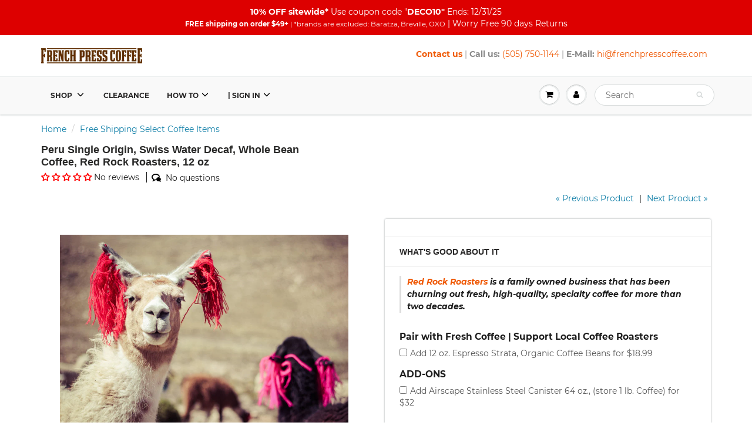

--- FILE ---
content_type: text/html; charset=utf-8
request_url: https://www.frenchpresscoffee.com/collections/free-shipping-select-items/products/peru-swiss-water-decaf
body_size: 77908
content:
<!doctype html>
<html lang="en" class="noIE">
  <head>
    <!-- Custom code  ================================================== -->
    <meta name="msvalidate.01" content="8D3481B6B01EEB3CF2A8723A8101FADF" />
    
    <!-- Universal Event Tracking | Bing  ================================================== -->
    <script>(function(w,d,t,r,u){var f,n,i;w[u]=w[u]||[],f=function(){var o={ti:"17501105"};o.q=w[u],w[u]=new UET(o),w[u].push("pageLoad")},n=d.createElement(t),n.src=r,n.async=1,n.onload=n.onreadystatechange=function(){var s=this.readyState;s&&s!=="loaded"&&s!=="complete"||(f(),n.onload=n.onreadystatechange=null)},i=d.getElementsByTagName(t)[0],i.parentNode.insertBefore(n,i)})(window,document,"script","//bat.bing.com/bat.js","uetq");</script>

    
    <!-- Global site tag (gtag.js) - Google Ads: 944784692 -->
<script async src="https://www.googletagmanager.com/gtag/js?id=AW-944784692"></script>
<script>
  window.dataLayer = window.dataLayer || [];
  function gtag(){dataLayer.push(arguments);}
  gtag('js', new Date());

  gtag('config', 'AW-944784692');
</script>
    

    
    
    <!-- Basic page needs ================================================== -->
    <meta charset="utf-8">
    <meta name="viewport" content="width=device-width,initial-scale=1">
    <!-- snippent/preload.liquid -->
<link rel="preconnect" href="https://cdn.shopify.com"><link rel="preload" href="https://cdn.shopify.com/s/files/1/0760/2923/files/montserrat-v13-latin-regular.woff2" as="font" type="font/woff2" crossorigin="anonymous">
<link rel="preload" href="https://cdn.shopify.com/s/files/1/0760/2923/files/montserrat-v13-latin-700.woff2" as="font" type="font/woff2" crossorigin="anonymous"><link rel="preload" href="https://www.frenchpresscoffee.com/cdn/shop/products/llamas-in-peru-coffee_315x@2x.progressive.jpg?v=1648498549" as="image" media="(max-width: 375px)">
<link rel="preload" href="https://www.frenchpresscoffee.com/cdn/shop/products/llamas-in-peru-coffee_419x@2x.progressive.jpg?v=1648498549" as="image" media="(max-width: 480px) and (min-width: 376px)">
<link rel="preload" href="https://www.frenchpresscoffee.com/cdn/shop/products/llamas-in-peru-coffee_688x@2x.progressive.jpg?v=1648498549" as="image" media="(max-width: 767px) and (min-width: 481px)">
<link rel="preload" href="https://www.frenchpresscoffee.com/cdn/shop/products/llamas-in-peru-coffee_315x@2x.progressive.jpg?v=1648498549" as="image" media="(max-width: 991px) and (min-width: 768px)">
<link rel="preload" href="https://www.frenchpresscoffee.com/cdn/shop/products/llamas-in-peru-coffee_505x@2x.progressive.jpg?v=1648498549" as="image" media="(min-width: 992px)">
    <style>
@font-face {
  font-family: 'Montserrat';
  font-style: normal;
  font-weight: 400;
  font-display: swap;
  src: local('Montserrat Regular'), local('Montserrat-Regular'),
       url(https://cdn.shopify.com/s/files/1/0760/2923/files/montserrat-v13-latin-regular.woff2) format('woff2'),
       url(https://cdn.shopify.com/s/files/1/0760/2923/files/montserrat-v13-latin-regular.woff) format('woff');
}
@font-face {
  font-family: 'Montserrat';
  font-style: normal;
  font-weight: 700;
  font-display: swap;
  src: local('Montserrat Bold'), local('Montserrat-Bold'),
       url(https://cdn.shopify.com/s/files/1/0760/2923/files/montserrat-v13-latin-700.woff2) format('woff2'),
       url(https://cdn.shopify.com/s/files/1/0760/2923/files/montserrat-v13-latin-700.woff) format('woff');
}
</style> 
  

    <!-- Title and description ================================================== -->
    <title>
    Peru Single Origin, Swiss Water Decaf, Whole Bean, Red Rock Roasters
</title>


    <meta name="description" content="Peru Swiss Water Decaf, Organic/Fair Trade - Certified Organic and Fair Trade Peru Swiss Water Decaf is a nutty, sweet, bright single origin.">
   
    <!-- End Title and description ================================================== -->
    
    <!-- Helpers ================================================== -->
     <meta property="og:url" content="https://www.frenchpresscoffee.com/products/peru-swiss-water-decaf">
 <meta property="og:site_name" content="FrenchPressCoffee.com">

  <meta property="og:type" content="product">
  <meta property="og:title" content="Peru Single Origin, Swiss Water Decaf, Whole Bean Coffee, Red Rock Roasters, 12 oz">
  
  <meta property="og:image" content="http://www.frenchpresscoffee.com/cdn/shop/products/llamas-in-peru-coffee_800x.jpg?v=1648498549">
  <meta property="og:image:secure_url" content="https://www.frenchpresscoffee.com/cdn/shop/products/llamas-in-peru-coffee_800x.jpg?v=1648498549">
  
  <meta property="og:price:amount" content="19.99">
  <meta property="og:price:currency" content="USD">


	
  		<meta property="og:description" content="Peru Swiss Water Decaf, Organic/Fair Trade - Certified Organic and Fair Trade Peru Swiss Water Decaf is a nutty, sweet, bright single origin.">
	

 




<meta name="twitter:card" content="summary">

  <meta name="twitter:title" content="Peru Single Origin, Swiss Water Decaf, Whole Bean Coffee, Red Rock Roasters, 12 oz">
  <meta name="twitter:description" content="Red Rock Roasters is a family owned business that has been churning out fresh, high-quality, specialty coffee for more than two decades. 

Organic/Fair Trade Peru Swiss Water Decaf
Certified Organic and Fair Trade Peru Swiss Water Decaf is a nutty, sweet, bright single origin. 

Caffeine-free, chemical-free Swiss Water® Process.
Single Origin
Whole Bean Coffee, 12 oz.
ROBUST and EARTHY

">
  <meta name="twitter:image" content="https://www.frenchpresscoffee.com/cdn/shop/products/llamas-in-peru-coffee_800x.jpg?v=1648498549">
  <meta name="twitter:image:width" content="240">
  <meta name="twitter:image:height" content="240">

    <link rel="canonical" href="https://www.frenchpresscoffee.com/products/peru-swiss-water-decaf">
    <meta name="theme-color" content="#ef5803">

    
    <link rel="shortcut icon" href="//www.frenchpresscoffee.com/cdn/shop/t/79/assets/favicon.png?v=45069271055886902841656930030" type="image/png" />
    
<!-- snippets/css-critical.liquid -->

<style>html{font-family:sans-serif;-webkit-text-size-adjust:100%;-ms-text-size-adjust:100%;}body{margin:0;}article,aside,details,figcaption,figure,footer,header,hgroup,main,menu,nav,section,summary{display:block;}a{background-color:transparent;}a:active,a:hover{outline:0;}b,strong{font-weight:700;-webkit-font-smoothing:antialiased;}h1, h2, h3, h4, h5, h6{-webkit-font-smoothing:antialiased;}h1{margin:.67em 0;font-size:2em;}img{border:0;}svg:not(:root){overflow:hidden;}figure{margin:1em 40px;}hr{height:0;-webkit-box-sizing:content-box;-moz-box-sizing:content-box;box-sizing:content-box;}button,input,optgroup,select,textarea{margin:0;font:inherit;color:inherit;}button{overflow:visible;}button,select{text-transform:none;}button,html input[type=button],input[type=reset],input[type=submit]{-webkit-appearance:button;cursor:pointer;}button[disabled],html input[disabled]{cursor:default;}input{line-height:normal;}input[type=checkbox],input[type=radio]{-webkit-box-sizing:border-box;-moz-box-sizing:border-box;box-sizing:border-box;padding:0;}input[type=search]{-webkit-box-sizing:content-box;-moz-box-sizing:content-box;box-sizing:content-box;-webkit-appearance:textfield;}input[type=search]::-webkit-search-cancel-button,input[type=search]::-webkit-search-decoration{-webkit-appearance:none;}*{-webkit-box-sizing:border-box;-moz-box-sizing:border-box;box-sizing:border-box;}:after,:before{-webkit-box-sizing:border-box;-moz-box-sizing:border-box;box-sizing:border-box;}html{font-size:10px;-webkit-tap-highlight-color:transparent;}body{font-family:"Helvetica Neue",Helvetica,Arial,sans-serif;font-size:14px;line-height:1.42857143;color:#333;background-color:#fff;}button,input,select,textarea{font-family:inherit;font-size:inherit;line-height:inherit;}a{color:#337ab7;text-decoration:none;}a:focus,a:hover{color:#23527c;text-decoration:underline;}a:focus{outline:5px auto -webkit-focus-ring-color;outline-offset:-2px;}figure{margin:0;}img{vertical-align:middle;}hr{margin-top:20px;margin-bottom:20px;border:0;border-top:1px solid #eee;}[role=button]{cursor:pointer;}.h1,.h2,.h3,.h4,.h5,.h6,h1,h2,h3,h4,h5,h6{font-family:inherit;font-weight:500;line-height:1.1;color:inherit;}.h1,.h2,.h3,h1,h2,h3{margin-top:20px;margin-bottom:10px;}.h4,.h5,.h6,h4,h5,h6{margin-top:10px;margin-bottom:10px;}.h1,h1{font-size:36px;}.h2,h2{font-size:30px;}.h3,h3{font-size:24px;}.h4,h4{font-size:18px;}.h5,h5{font-size:14px;}.h6,h6{font-size:12px;}p{margin:0 0 10px;}ol,ul{margin-top:0;margin-bottom:10px;}ol ol,ol ul,ul ol,ul ul{margin-bottom:0;}.container{padding-right:15px;padding-left:15px;margin-right:auto;margin-left:auto;}@media (min-width:768px){.container{width:750px}}@media (min-width:992px){.container{width:970px}}@media (min-width:1200px){.container{width:1170px}}.row{margin-right:-15px;margin-left:-15px;}.col-lg-1,.col-lg-10,.col-lg-11,.col-lg-12,.col-lg-2,.col-lg-3,.col-lg-4,.col-lg-5,.col-lg-6,.col-lg-7,.col-lg-8,.col-lg-9,.col-md-1,.col-md-10,.col-md-11,.col-md-12,.col-md-2,.col-md-3,.col-md-4,.col-md-5,.col-md-6,.col-md-7,.col-md-8,.col-md-9,.col-sm-1,.col-sm-10,.col-sm-11,.col-sm-12,.col-sm-2,.col-sm-3,.col-sm-4,.col-sm-5,.col-sm-6,.col-sm-7,.col-sm-8,.col-sm-9,.col-xs-1,.col-xs-10,.col-xs-11,.col-xs-12,.col-xs-2,.col-xs-3,.col-xs-4,.col-xs-5,.col-xs-6,.col-xs-7,.col-xs-8,.col-xs-9{position:relative;min-height:1px;padding-right:15px;padding-left:15px;}.col-xs-1,.col-xs-10,.col-xs-11,.col-xs-12,.col-xs-2,.col-xs-3,.col-xs-4,.col-xs-5,.col-xs-6,.col-xs-7,.col-xs-8,.col-xs-9{float:left;}.col-xs-12{width:100%;}@media (min-width:768px){.col-sm-1,.col-sm-10,.col-sm-11,.col-sm-12,.col-sm-2,.col-sm-3,.col-sm-4,.col-sm-5,.col-sm-6,.col-sm-7,.col-sm-8,.col-sm-9{float:left;}.col-sm-12{width:100%;}.col-sm-6{width:50%;}.col-sm-5{width:41.66666667%;}.col-sm-4{width:33.33333333%;}.col-sm-3{width:25%;}}@media (min-width:992px){.col-md-1,.col-md-10,.col-md-11,.col-md-12,.col-md-2,.col-md-3,.col-md-4,.col-md-5,.col-md-6,.col-md-7,.col-md-8,.col-md-9{float:left;}.col-md-12{width:100%;}.col-md-7{width:58.33333333%;}.col-md-5{width:41.66666667%;}.col-md-4{width:33.33333333%;}.col-md-3{width:25%;}}@media (min-width:1200px){.col-lg-1,.col-lg-10,.col-lg-11,.col-lg-12,.col-lg-2,.col-lg-3,.col-lg-4,.col-lg-5,.col-lg-6,.col-lg-7,.col-lg-8,.col-lg-9{float:left;}.col-lg-12{width:100%;}.col-lg-6{width:50%;}.col-lg-4{width:33.33333333%;}.col-lg-3{width:25%;}}label{display:inline-block;max-width:100%;margin-bottom:5px;font-weight:700;}input[type=search]{-webkit-box-sizing:border-box;-moz-box-sizing:border-box;box-sizing:border-box;}input[type=checkbox],input[type=radio]{margin:4px 0 0;line-height:normal;}.form-control{display:block;width:100%;height:34px;padding:6px 12px;font-size:14px;line-height:1.42857143;color:#555;background-color:#fff;background-image:none;border:1px solid #ccc;border-radius:4px;-webkit-box-shadow:inset 0 1px 1px rgba(0,0,0,0.075);box-shadow:inset 0 1px 1px rgba(0,0,0,0.075);-webkit-transition:border-color ease-in-out .15s,-webkit-box-shadow ease-in-out .15s;-o-transition:border-color ease-in-out .15s,box-shadow ease-in-out .15s;transition:border-color ease-in-out .15s,box-shadow ease-in-out .15s;}input[type=search]{-webkit-appearance:none;}fieldset[disabled] input[type=checkbox],fieldset[disabled] input[type=radio],input[type=checkbox].disabled,input[type=checkbox][disabled],input[type=radio].disabled,input[type=radio][disabled]{cursor:not-allowed;}.btn{display:inline-block;padding:6px 12px;margin-bottom:0;font-size:14px;font-weight:400;line-height:1.42857143;text-align:center;white-space:nowrap;vertical-align:middle;-ms-touch-action:manipulation;touch-action:manipulation;cursor:pointer;-webkit-user-select:none;-moz-user-select:none;-ms-user-select:none;user-select:none;background-image:none;border:1px solid transparent;border-radius:4px;}.btn.active.focus,.btn.active:focus,.btn.focus,.btn:active.focus,.btn:active:focus,.btn:focus{outline:5px auto -webkit-focus-ring-color;outline-offset:-2px;}.btn.focus,.btn:focus,.btn:hover{color:#333;text-decoration:none;}.btn.disabled,.btn[disabled],fieldset[disabled] .btn{cursor:not-allowed;-webkit-box-shadow:none;box-shadow:none;opacity:.65;}.btn-link{font-weight:400;color:#337ab7;border-radius:0;}.btn-link,.btn-link.active,.btn-link:active,.btn-link[disabled],fieldset[disabled] .btn-link{background-color:transparent;-webkit-box-shadow:none;box-shadow:none;}.btn-link,.btn-link:active,.btn-link:focus,.btn-link:hover{border-color:transparent;}.btn-link:focus,.btn-link:hover{color:#23527c;text-decoration:underline;background-color:transparent;}.dropdown-toggle:focus{outline:0;}.dropdown-menu{position:absolute;top:100%;left:0;z-index:1000;display:none;float:left;min-width:160px;padding:5px 0;margin:2px 0 0;font-size:14px;text-align:left;list-style:none;background-color:#fff;-webkit-background-clip:padding-box;background-clip:padding-box;border:1px solid #ccc;border:1px solid rgba(0,0,0,0.15);border-radius:4px;-webkit-box-shadow:0 6px 12px rgba(0,0,0,0.175);box-shadow:0 6px 12px rgba(0,0,0,0.175);}@media (min-width:768px){.navbar-right .dropdown-menu{right:0;left:auto;}}.nav{padding-left:0;margin-bottom:0;list-style:none;}.nav>li{position:relative;display:block;}.nav>li>a{position:relative;display:block;padding:10px 15px;}.nav>li>a:focus,.nav>li>a:hover{text-decoration:none;background-color:#eee;}.navbar{position:relative;min-height:50px;margin-bottom:20px;border:1px solid transparent;}@media (min-width:768px){.navbar{border-radius:4px}}@media (min-width:769px){.navbar-header{float:left}}.navbar-brand{float:left;height:50px;padding:15px 15px;font-size:18px;line-height:20px;}.navbar-brand:focus,.navbar-brand:hover{text-decoration:none;}.navbar-brand>img{display:block;}.navbar-nav{margin:7.5px -15px;}.navbar-nav>li>a{padding-top:10px;padding-bottom:10px;line-height:20px;}@media (min-width:768px){.navbar-nav{float:left;margin:0;}.navbar-nav>li{float:left;}.navbar-nav>li>a{padding-top:15px;padding-bottom:15px;}}@media (min-width:768px){.navbar-right{float:right !important;margin-right:-15px;}}.breadcrumb{padding:8px 15px;margin-bottom:20px;list-style:none;background-color:#f5f5f5;border-radius:4px;}.breadcrumb>li{display:inline-block;}.breadcrumb>li+li:before{padding:0 5px;color:#ccc;content:"/\00a0";}.btn-group-vertical>.btn-group:after,.btn-group-vertical>.btn-group:before,.btn-toolbar:after,.btn-toolbar:before,.clearfix:after,.clearfix:before,.container-fluid:after,.container-fluid:before,.container:after,.container:before,.dl-horizontal dd:after,.dl-horizontal dd:before,.form-horizontal .form-group:after,.form-horizontal .form-group:before,.modal-footer:after,.modal-footer:before,.modal-header:after,.modal-header:before,.nav:after,.nav:before,.navbar-collapse:after,.navbar-collapse:before,.navbar-header:after,.navbar-header:before,.navbar:after,.navbar:before,.pager:after,.pager:before,.panel-body:after,.panel-body:before,.row:after,.row:before{display:table;content:" ";}.btn-group-vertical>.btn-group:after,.btn-toolbar:after,.clearfix:after,.container-fluid:after,.container:after,.dl-horizontal dd:after,.form-horizontal .form-group:after,.modal-footer:after,.modal-header:after,.nav:after,.navbar-collapse:after,.navbar-header:after,.navbar:after,.pager:after,.panel-body:after,.row:after{clear:both;}.pull-right{float:right !important;}.hidden{display:none !important;}.visible-lg,.visible-md,.visible-sm,.visible-xs{display:none !important;}@media (max-width:767px){ .visible-xs{display:block !important;}}@media (max-width:768px){#header #nav .navbar-header .visible-xs{display:block !important;}}@media (max-width:768px){#header .hidden-xs{display:none !important}}@media (max-width:767px){.hidden-xs{display:none !important}}.col-ms-1,.col-ms-10,.col-ms-11,.col-ms-12,.col-ms-2,.col-ms-3,.col-ms-4,.col-ms-5,.col-ms-6,.col-ms-7,.col-ms-8,.col-ms-9{position:relative;min-height:1px;padding-left:15px;padding-right:15px;}@media (min-width:480px) and (max-width:768px){.col-ms-1,.col-ms-10,.col-ms-11,.col-ms-2,.col-ms-3,.col-ms-4,.col-ms-5,.col-ms-6,.col-ms-7,.col-ms-8,.col-ms-9{float:left;}.col-ms-6{width:50%;}.container{max-width:748px;}}.overlapblackbg{display:none;}.wsmenu{float:left;font-size:15px;padding:0;margin:0 auto;max-width:1200px;background-color:#fff;-webkit-border-radius:4px 4px 0 0;-moz-border-radius:4px 4px 0 0;border-radius:4px 4px 0 0;}.wsmenu-list{text-align:left;margin:0 auto 0 auto;width:100%;padding:0;}.wsmenu-list>li{text-align:center;float:left;}.wsmenu-list li:first-child a{-webkit-border-radius:4px 0 0 0;-moz-border-radius:4px 0 0 0;border-radius:4px 0 0 0;}.wsmenu-list li:last-child a{-webkit-border-radius:0 4px 0 0;-moz-border-radius:0 4px 0 0;border-radius:0 4px 0 0;border-right:0 solid;}.wsmenu-arrow.fa.fa-angle-down:before,.wsmenu-list li a .arrow:after{position:relative;width:8px;height:20px;margin-left:2px;border:none;top:3px;content:url('data:image/svg+xml;utf8, <svg width="18" height="18" viewBox="0 0 1792 1792" xmlns="http://www.w3.org/2000/svg"><path d="M1395 736q0 13-10 23l-466 466q-10 10-23 10t-23-10l-466-466q-10-10-10-23t10-23l50-50q10-10 23-10t23 10l393 393 393-393q10-10 23-10t23 10l50 50q10 10 10 23z"/></svg>');}.wsmenu-arrow.fa.fa-angle-down:before{margin-left:0;top:0;}.wsmenu-list>li>a{display:block;background-color:#fff;padding:0 15px;line-height:32px;text-decoration:none;position:relative;}.wsmenu-list li.hover .megamenu{opacity:1;}.megamenu{width:100%;left:0;position:absolute;color:#000;z-index:1000;margin:0;text-align:left;padding:14px;font-size:15px;border:solid 1px #eee;background-color:#fff;opacity:0;-o-transform-origin:0 0;-ms-transform-origin:0 0;-moz-transform-origin:0 0;-webkit-transform-origin:0 0;-o-transition:-o-transform .3s,opacity .3s;-ms-transition:-ms-transform .3s,opacity .3s;-moz-transition:-moz-transform .3s,opacity .3s;-webkit-transition:-webkit-transform .3s,opacity .3s;}.link-list li{display:block;text-align:center;text-align:left;}.link-list li a{line-height:18px;border-right:none;text-align:left;padding:6px 0;background-image:none !important;border-right:0 none !important;display:block;border-right:1px solid #e7e7e7;}.link-list .fa{font-size:11px;}@media (min-width:769px){.quartermenu{width:75%;right:auto;left:auto;}}.over_left_menu{right:0 !important;left:auto;}.wsmenu-list li>.wsmenu-submenu{transform-style:preserve-3d;-o-transform-style:preserve-3d;-moz-transform-style:preserve-3d;-webkit-transform-style:preserve-3d;transform:rotateX(-75deg);-o-transform:rotateX(-75deg);-moz-transform:rotateX(-75deg);-webkit-transform:rotateX(-75deg);visibility:hidden;}.wsmenu-list li.hover>.wsmenu-submenu{transform:rotateX(0);-o-transform:rotateX(0);-moz-transform:rotateX(0);-webkit-transform:rotateX(0);opacity:1;visibility:visible;}.wsmenu-list li>.megamenu{transform-style:preserve-3d;-o-transform-style:preserve-3d;-moz-transform-style:preserve-3d;-webkit-transform-style:preserve-3d;transform:rotateX(-75deg);-o-transform:rotateX(-75deg);-moz-transform:rotateX(-75deg);-webkit-transform:rotateX(-75deg);visibility:hidden;}.wsmenu-list li.hover>.megamenu{transform:rotateX(0);-o-transform:rotateX(0);-moz-transform:rotateX(0);-webkit-transform:rotateX(0);opacity:1;visibility:visible;}.wsmenu-submenu{position:absolute;z-index:1000;margin:0;padding:2px;background-color:#fff;opacity:0;-o-transform-origin:0 0;-ms-transform-origin:0 0;-moz-transform-origin:0 0;-webkit-transform-origin:0 0;-o-transition:-o-transform .3s,opacity .3s;-ms-transition:-ms-transform .3s,opacity .3s;-moz-transition:-moz-transform .3s,opacity .3s;-webkit-transition:-webkit-transform .3s,opacity .3s;}.wsmenu-submenu li a{background:#fff !important;background-image:none !important;border-right:0 none !important;text-align:left;display:block;line-height:22px;padding:6px 12px;text-transform:none;letter-spacing:normal;border-right:0 solid;}.wsmenu-submenu li{position:relative;margin:0;padding:0;}.wsmenu-list li.hover .wsmenu-submenu{display:block;}.wsmenu-submenu li{position:relative;padding:0;margin:0;display:block;}.wsmenu-click{display:none;}.wsmenu-click02{display:none;}@media only screen and (min-width:769px){.wsmenu-list li.hover>.wsmenu-submenu{display:block !important;}.wsmenu-list li.hover>.megamenu{display:block !important;}}@media only screen and (max-width:768px){.wsoffcanvasopener .wsmenu{left:0;-webkit-transition:all .4s ease-in-out;-moz-transition:all .4s ease-in-out;-o-transition:all .4s ease-in-out;-ms-transition:all .4s ease-in-out;transition:all .4s ease-in-out;}.wsmenucontainer.wsoffcanvasopener{display:block;}.wsmenu-list>li.hover>a{text-decoration:none;}.overlapblackbg{left:0;z-index:102;width:100%;height:100%;position:fixed;top:0;display:none;background-color:rgba(0,0,0,0.45);cursor:pointer;}.wsoffcanvasopener .overlapblackbg{display:block !important;}.wsmenu-list li:first-child a{-webkit-border-radius:0;-moz-border-radius:0;border-radius:0;}.wsmenu-list li:last-child a{-webkit-border-radius:0 4px 0 0;-moz-border-radius:0;border-radius:0;border-right:0 solid;}.wsmenucontainer{overflow:hidden;-webkit-backface-visibility:hidden;-moz-backface-visibility:hidden;-ms-backface-visibility:hidden;min-height:800px;-webkit-transition:all .4s ease-in-out;-moz-transition:all .4s ease-in-out;-o-transition:all .4s ease-in-out;-ms-transition:all .4s ease-in-out;transition:all .4s ease-in-out;}.wsmenu-click{height:43px;position:absolute;top:0;right:0;display:block;cursor:pointer;}.wsmenu-click i{display:block;height:23px;width:25px;margin-top:11px;margin-right:3px;background-size:25px;font-size:21px;float:right;}.wsmenu-click02{height:43px;position:absolute;top:0;right:0;display:block;cursor:pointer;}.wsmenu-click02 i{display:block;margin-top:11px;margin-right:8px;background-size:25px;font-size:21px !important;float:right;}.ws-activearrow>i{transform:rotate(180deg);}.wsmenu-rotate{-webkit-transform:rotate(180deg);-moz-transform:rotate(180deg);-ms-transform:rotate(180deg);-o-transform:rotate(180deg);transform:rotate(180deg);}.wsmenu{position:relative;}.wsmenu .wsmenu-list{height:100%;overflow-y:auto;display:block !important;}.wsmenu .wsmenu-list>li{width:100%;display:block;float:none;border-right:none;background-color:transparent;position:relative;white-space:inherit;}.wsmenu>.wsmenu-list>li>a{padding:9px 32px 9px 17px;text-align:left;border-right:solid 0;line-height:25px;position:static;}.wsmenu>.wsmenu-list>li{border-bottom:1px solid;border-bottom-color:rgba(0,0,0,0.13);}.wsmenu .wsmenu-list li a .arrow:after{display:none !important;}.mobile-sub .wsmenu-submenu{transform:none !important;opacity:1 !important;display:none;position:relative !important;top:0;background-color:#fff;padding:0;visibility:visible !important;}.wsmenu-list .megamenu{display:none;position:relative !important;top:0;padding:0;border:solid 0;transform:none !important;opacity:1 !important;visibility:visible !important;}.wsmenu-list li.hover .megamenu{display:none;position:relative !important;top:0;}.megamenu>ul{width:100% !important;margin:0;padding:0;font-size:13px !important;}.wsmenu{width:280px;left:-280px;height:100%;position:fixed;top:0;margin:0;background-color:#fff;border-radius:0;z-index:103;-webkit-transition:all .4s ease-in-out;-moz-transition:all .4s ease-in-out;-o-transition:all .4s ease-in-out;-ms-transition:all .4s ease-in-out;transition:all .4s ease-in-out;border:none !important;background-color:#fff !important;}.wsmenu-list li>.wsmenu-submenu{transform:none !important;-o-transform:none !important;-moz-transform:none !important;-webkit-transform:none !important;transform:none !important;-o-transform:none !important;-moz-transform:none !important;-webkit-transform:none !important;visibility:visible !important;}.wsmenu-list li>.megamenu{transform:none !important;-o-transform:none !important;-moz-transform:none !important;-webkit-transform:none !important;transform:none !important;-o-transform:none !important;-moz-transform:none !important;-webkit-transform:none !important;visibility:visible !important;opacity:1 !important;}.wsmenu-list li.hover>.megamenu{transform:none !important;-o-transform:none !important;-moz-transform:none !important;-webkit-transform:none !important;transform:none !important;-o-transform:none !important;-moz-transform:none !important;-webkit-transform:none !important;visibility:visible !important;opacity:1 !important;}}.wsmenu-list li>.wsmenu-submenu{min-width:220px;}@media (max-width:768px){.wsmenu-sub-list ul{display:none;}}.wsmenu h5{text-transform:uppercase;}.wsmenu li h5{border-bottom:1px solid rgba(0,0,0,0.1);}.megamenu,.wsmenu-submenu{top:100%;}@media (max-width:768px){.wsmenu-sub-list>li>ul{padding-left:15px;}.wsmenu-sub-list>li{border-bottom:1px solid rgba(0,0,0,0.1);padding-left:20px;}.wsmenu li h5{border-bottom:none;}.navbar .wsmenu li h5{padding-top:10px;padding-bottom:10px;text-transform:none;}.wsmenu li ul li a{padding-left:10px;}}@media (min-width:769px){.megamenu>ul>li:nth-child(4n+1):after{content:"";height:10px;width:10px;}.megamenu ul li:nth-child(4n+1){clear:both;}}.mfp-bg{top:0;left:0;width:100%;height:100%;z-index:1042;overflow:hidden;position:fixed;background:#0b0b0b;opacity:.8;}.mfp-wrap{top:0;left:0;width:100%;height:100%;z-index:1043;position:fixed;outline:0 !important;-webkit-backface-visibility:hidden;}.mfp-container{text-align:center;position:absolute;width:100%;height:100%;left:0;top:0;padding:0 8px;-webkit-box-sizing:border-box;-moz-box-sizing:border-box;box-sizing:border-box;}.mfp-container:before{content:'';display:inline-block;height:100%;vertical-align:middle;}.mfp-content{position:relative;display:inline-block;vertical-align:middle;margin:0 auto;text-align:left;z-index:1045;}.mfp-zoom-out-cur,.mfp-zoom-out-cur .mfp-image-holder .mfp-close{cursor:-moz-zoom-out;cursor:-webkit-zoom-out;cursor:zoom-out;}.mfp-auto-cursor .mfp-content{cursor:auto;}.mfp-arrow,.mfp-close,.mfp-counter,.mfp-preloader{-webkit-user-select:none;-moz-user-select:none;user-select:none;}.mfp-loading.mfp-figure{display:none;}.mfp-preloader{color:#ccc;position:absolute;top:50%;width:auto;text-align:center;margin-top:-.8em;left:8px;right:8px;z-index:1044;}.mfp-s-error .mfp-content,.mfp-s-ready .mfp-preloader{display:none;}button.mfp-arrow,button.mfp-close{overflow:visible;cursor:pointer;background:0 0;border:0;-webkit-appearance:none;display:block;outline:0;padding:0;z-index:1046;-webkit-box-shadow:none;box-shadow:none;}.mfp-close{width:44px;height:44px;line-height:44px;position:absolute;right:0;top:0;text-decoration:none;text-align:center;opacity:.65;padding:0 0 18px 10px;color:#fff;font-style:normal;font-size:28px;font-family:Arial,Baskerville,monospace;}.mfp-iframe-holder .mfp-close,.mfp-image-holder .mfp-close{color:#fff;right:-6px;text-align:right;padding-right:6px;width:100%;}.mfp-counter{position:absolute;top:0;right:0;color:#ccc;font-size:12px;line-height:18px;}.mfp-arrow{position:absolute;opacity:.65;margin:-55px 0 0;top:50%;padding:0;width:90px;height:110px;-webkit-tap-highlight-color:transparent;}.mfp-arrow:active{margin-top:-54px;}.mfp-arrow:focus,.mfp-arrow:hover{opacity:1;}.mfp-arrow .mfp-a,.mfp-arrow .mfp-b,.mfp-arrow:after,.mfp-arrow:before{content:'';display:block;width:0;height:0;position:absolute;left:0;top:0;margin-top:35px;margin-left:35px;border:inset transparent;}.mfp-arrow .mfp-a,.mfp-arrow:after{border-top-width:13px;border-bottom-width:13px;top:8px;}.mfp-arrow .mfp-b,.mfp-arrow:before{border-top-width:21px;border-bottom-width:21px;opacity:.7;}.mfp-arrow-left{left:0;}.mfp-arrow-left .mfp-a,.mfp-arrow-left:after{border-right:17px solid #fff;margin-left:31px;}.mfp-arrow-left .mfp-b,.mfp-arrow-left:before{margin-left:25px;border-right:27px solid #3f3f3f;}.mfp-arrow-right{right:0;}.mfp-arrow-right .mfp-a,.mfp-arrow-right:after{border-left:17px solid #fff;margin-left:39px;}.mfp-arrow-right .mfp-b,.mfp-arrow-right:before{border-left:27px solid #3f3f3f;}img.mfp-img{width:auto;max-width:100%;height:auto;display:block;line-height:0;-webkit-box-sizing:border-box;-moz-box-sizing:border-box;box-sizing:border-box;padding:40px 0;margin:0 auto;}.mfp-figure{line-height:0;}.mfp-figure:after{content:'';position:absolute;left:0;top:40px;bottom:40px;display:block;right:0;width:auto;height:auto;z-index:-1;box-shadow:0 0 8px rgba(0,0,0,0.6);background:#fff;}.mfp-figure figure{margin:0;}.mfp-bottom-bar{margin-top:-36px;position:absolute;top:100%;left:0;width:100%;cursor:auto;}.mfp-title{text-align:left;line-height:18px;color:#f3f3f3;word-wrap:break-word;padding-right:36px;}.mfp-image-holder .mfp-content{max-width:100%;}.mfp-gallery .mfp-image-holder .mfp-figure{cursor:pointer;}.mfp-with-zoom .mfp-container,.mfp-with-zoom.mfp-bg{opacity:0;-webkit-backface-visibility:hidden;-webkit-transition:all .3s ease-out;-moz-transition:all .3s ease-out;-o-transition:all .3s ease-out;transition:all .3s ease-out;}.mfp-with-zoom.mfp-ready .mfp-container{opacity:1;}.mfp-with-zoom.mfp-ready.mfp-bg{opacity:.8;}.mfp-with-zoom.mfp-removing .mfp-container,.mfp-with-zoom.mfp-removing.mfp-bg{opacity:0;}.owl-carousel,.owl-carousel .owl-item{-webkit-tap-highlight-color:transparent;position:relative;}.owl-carousel{display:none;width:100%;z-index:1;}.owl-carousel .owl-stage{position:relative;-ms-touch-action:pan-Y;touch-action:manipulation;-moz-backface-visibility:hidden;}.owl-carousel .owl-stage:after{content:".";display:block;clear:both;visibility:hidden;line-height:0;height:0;}.owl-carousel .owl-stage-outer{position:relative;overflow:hidden;-webkit-transform:translate3d(0, 0, 0);}.owl-carousel .owl-item,.owl-carousel .owl-wrapper{-webkit-backface-visibility:hidden;-moz-backface-visibility:hidden;-ms-backface-visibility:hidden;-webkit-transform:translate3d(0, 0, 0);-moz-transform:translate3d(0, 0, 0);-ms-transform:translate3d(0, 0, 0);}.owl-carousel .owl-item{min-height:1px;float:left;-webkit-backface-visibility:hidden;-webkit-touch-callout:none;}.owl-carousel .owl-item img{display:block;width:100%;}.owl-carousel .owl-dots.disabled,.owl-carousel .owl-nav.disabled{display:none;}.no-js .owl-carousel,.owl-carousel.owl-loaded{display:block;}.owl-carousel .owl-dot,.owl-carousel .owl-nav .owl-next,.owl-carousel .owl-nav .owl-prev{cursor:pointer;-webkit-user-select:none;-khtml-user-select:none;-moz-user-select:none;-ms-user-select:none;user-select:none;}.owl-carousel.owl-loading{opacity:0;display:block;}.owl-carousel.owl-refresh .owl-item{visibility:hidden;}.owl-carousel.owl-drag .owl-item{-ms-touch-action:pan-y;touch-action:pan-y;-webkit-user-select:none;-moz-user-select:none;-ms-user-select:none;user-select:none;}.owl-theme .owl-dots,.owl-theme .owl-nav{text-align:center;-webkit-tap-highlight-color:transparent;}.owl-theme .owl-nav{margin-top:10px;}.owl-theme .owl-nav [class*=owl-]{color:#fff;font-size:14px;margin:5px;padding:4px 7px;background:#d6d6d6;display:inline-block;cursor:pointer;border-radius:3px;}.owl-theme .owl-nav [class*=owl-]:hover{background:#869791;color:#fff;text-decoration:none;}.owl-theme .owl-nav .disabled{opacity:.5;cursor:default;}*{margin:0;padding:0;}*, *:before, *:after{box-sizing:border-box;-webkit-box-sizing:border-box;-moz-box-sizing:border-box;}html{overflow-y:auto;}body{margin:0;padding:0;color:#1d1d1d;}body, input, textarea, button, select{font-family:Montserrat, sans-serif;font-style:normal;font-weight:400;}:focus{outline:none;}ul, li{list-style:none;font-size:14px;}a{text-decoration:none;color:#dd1a00;}a:hover{color:#136f99;text-decoration:none !important;}p{margin:0;padding:0;font-size:14px;}.mt15{margin-top:15px;}@media (min-width:769px){.mb20d{margin-bottom:20px;}}h1,h2,h3,h4,h5,h6{color:#282727;margin:0 0 13px 0;font-family:Montserrat, sans-serif;font-style:normal;font-weight:400;}h1{font-size:34px;line-height:normal;margin:0;padding:0;}h2{font-size:28px;line-height:normal;margin:0;padding:0;}h3{font-size:22px;line-height:normal;margin:0;padding:0;font-weight:700;}h4{font-size:18px;line-height:normal;margin:0;padding:0;font-weight:700;}h5{font-size:14px;line-height:16px;margin:0;padding:0;text-transform:uppercase;font-weight:900;}.promo-bar{width:100%;text-align:center;background:#dd0000;padding:10px 0;color:#ffffff;}.promo-bar a{color:#ffffff !important;border-bottom:1px dashed #ffffff;}.promo-bar a:hover{color:#136f99 !important;border-bottom:1px dashed #136f99;}#header{-moz-transition:all 0.3s;-webkit-transition:all 0.3s;-o-transition:all 0.3s;}#header .header_top{padding:12px 0;background:#ffffff;}#header .top_menu{float:left;}#header .top_menu ul{margin:0;padding:0;display:block;}#header .hed_right{float:right;}.hed_right .icon{margin-right:6px;vertical-align:middle;fill:#dd1a00;}#header .hed_right ul{margin:0;padding:0;}#header .hed_right ul li{margin:0;padding:0 15px;display:block;float:left;border-left:1px solid #ecefef;font-weight:normal;}#header .hed_right ul li:first-child{padding-left:0;border-left:none;}#header .hed_right ul li:last-child{padding-right:0;}#header .hed_right ul li a{margin:0;padding:0;display:block;color:#717171;}#header .hed_right ul li a:hover{color:#136f99;}#header .header_bot{border-top:1px solid #ecefef;background:#ffffff;position:relative;-webkit-box-shadow:0 2px 2px rgba(11, 25, 28, .12);-moz-box-shadow:0 2px 2px rgba(11, 25, 28, .12);box-shadow:0 2px 2px rgba(11, 25, 28, .12);}#header .header_bot .container{position:relative;}#header .navbar-brand{font-size:26px;padding:0 15px 0 0;}#header a.navbar-brand, #header a.text-logo{color:#282727;}#header .navbar-brand img{padding:10px 0;}#header #nav .navbar{margin:0;}#header .navbar{position:relative;}#header .navbar .navbar-header{position:relative;z-index:1;}#header #nav .wsmenu > ul > li > a{color:#282727;}#header #nav .wsmenu > ul > li > a:hover{color:#107fa8;}.wsmenu li h5 a{color:#282727;font-size:16px;}.wsmenu li h5:hover a{color:#107fa8;display:inline-block;}.wsmenu-list > li > a, .megamenu, .wsmenu, .wsmenu-list>li>a{background:#ffffff;}.wsmenu > ul > li > a{color:#dd1a00;font-weight:900;text-transform:uppercase;font-size:14px;}.wsmenu > ul > li:hover > a, .mega_menu .megamenu li > a:hover, .mega_menu .wsmenu-submenu li > a:hover{color:#136f99;}.wsmenu-list li > .wsmenu-submenu, .wsmenu-list li > .megamenu, .wsmenu .wsmenu-list{background:#ffffff;border-color:#ffffff;}.mega_menu .megamenu li > a,.mega_menu .wsmenu-submenu li > a{font-size:13px !important;}.wsmenu-submenu li a{font-size:13px;background:#ffffff !important;}.mega_menu .megamenu li > a, .mega_menu .wsmenu-submenu li > a{color:#dd1a00;}@media (max-width:768px){#header .header_bot, .wsmenu-list > li > a, .megamenu, .wsmenu, .wsmenu-list>li>a, .wsmenu-submenu li a{background:#ffffff;}.wsmenu-list li > .wsmenu-submenu, .wsmenu-list li > .megamenu, .wsmenu .wsmenu-list{background:#ffffff;border-color:#ffffff;}}@media (min-width:768px){.megamenu ul li ul li{margin-left:-15px;}}@media (max-width:768px){.wsmenu li h5 a{font-size:14px;}}@media (min-width:769px) and (max-width:950px){.wsmenu-list > li > a{font-size:12px !important;padding-left:7px;padding-right:7px;}.wsmenu-list li a .arrow:after{margin-left:5px;font-size:12px;}}.arrow,.wsmenu-click i,.wsmenu-click02 i,.left-arrow{color:#107fa8;}.wsmenu-click02 i{margin-top:14px;margin-right:7px;}.sticky{position:fixed !important;top:0;width:100%;border-top:0;z-index:103;}.navbar-right .dropdown-grid .dropdown-toggle{z-index:1;}.navbar .navbar-nav.navbar-left>li.dropdown-grid>.dropdown-grid-wrapper.dropdown-menu-right, .navbar .navbar-nav.navbar-right>li.dropdown-grid>.dropdown-grid-wrapper{direction:rtl;float:right;}.navbar .navbar-nav>li:not(.dropdown-onhover):not(.dropdown-short)[class*=dropdown-]{position:static;}.fixed-search{max-width:220px;margin:0 auto !important;}#header .fixed-search .search_menu .search_box .txtbox{height:36px;}#header .fixed-search .search_menu .search_box button{top:3px;}#header #nav .navbar-nav > li > .fixed-search{padding-left:8px;padding-right:8px;}.fixed-search{padding-top:12px;padding-bottom:12px;}#header #nav .navbar-nav > li > a{color:#282727;display:block;font-size:14px;line-height:32px;text-shadow:none;font-weight:900;text-transform:uppercase;background:transparent;}#header #nav .navbar-nav > li > a:hover{background:transparent;border:none;color:#136f99;}#header #nav .navbar:not(.no-border) .navbar-nav > li.dropdown-grid > .dropdown-grid-wrapper > .dropdown-menu, #header #nav .navbar:not(.no-border) .navbar-nav > li[class*="dropdown"] > .dropdown-menu{border-top:1px solid #ecefef;}#header #nav .navbar h5{padding-top:0;padding-bottom:5px;margin-bottom:10px;}#header #nav ul.navbar-right li > a{padding-left:8px;padding-right:8px;}.navbar-right .icon{position:relative;top:1px;}.navbar-right .icon:hover{fill:#136f99;}#header #nav .navbar .navbar-nav{margin-top:0;}#header #nav .navbar-brand{display:table;}#header #nav .navbar .navbar-nav > li > a.dropdown-toggle > span.icons, #header #nav .navbar .navbar-nav > li > a.dropdown-toggle > div.cart-icon, #header #nav .navbar-header a > span.icons, #header #nav .navbar .navbar-header > a > div.cart-icon{margin:0;padding:0;display:block;background-color:#ffffff;width:30px;height:30px;position:relative;text-align:center;line-height:30px;border-radius:50%;box-shadow:0px 1px 0px #c9cbcb,inset 0px 1px 0px #fff;-moz-transition:color 0.3s;-webkit-transition:color 0.3s;-o-transition:color 0.3s;transition:color 0.3s;}#header #nav .navbar .navbar-nav > li > a.dropdown-toggle > span.icons:before, #header #nav .navbar .navbar-nav > li > a.dropdown-toggle > div.cart-icon:before, #header #nav .navbar-header a > span.icons:before, #header #nav .navbar .navbar-header > a > div.cart-icon:before{content:"";display:block;position:absolute;top:-3px;left:-3px;bottom:-3px;right:-3px;z-index:-1;border-radius:50%;background-color:#edefef;-webkit-box-shadow:0 1px #fff,inset 0 1px #c9cbcb;-moz-box-shadow:0 1px #fff,inset 0 1px #c9cbcb;box-shadow:0 1px #fff,inset 0 1px #c9cbcb;}.navbar-header a.navbar-cart{color:#282727;}.navbar-header a:hover.navbar-cart{color:#dd1a00;}.cart-icon .count{font-size:10px;font-family:sans-serif;position:absolute;min-width:1.8em;height:1.8em;line-height:1.8em;color:#fff;text-align:center;border-radius:50%;right:-5px;top:-10px;z-index:1;background:#dd1a00;}#header .right_menu ul li, #header .right_menu > ul > li > a span, .social ul li a{-moz-transition:all 0.3s;-webkit-transition:all 0.3s;-o-transition:all 0.3s;}#header .menu_c{margin:0;padding:0;z-index:99;max-height:500px;overflow-y:scroll;}#header .acc_menu, #header .search_menu{overflow-y:hidden;}#header .search_menu .search_box{position:relative;}.search_box .icon{top:4px;fill:#d7dbdb;}#header .search_menu .search_box .txtbox{width:100%;height:35px;border-radius:18px;font-size:14px;color:#1d1d1d;padding:0 35px 0 18px;border:1px solid #d7dbdb;}#header .search_menu .search_box button{position:absolute;right:18px;top:2px;padding:0;}.btn_c{height:40px;font-size:14px;line-height:40px;color:#ffffff;display:block;margin:30px auto 0;padding:0 20px;font-weight:700;max-width:250px;background:#dd1a00;border-radius:18px;border:none;text-align:center;cursor:pointer;position:relative;-moz-transition:all 0.3s;-webkit-transition:all 0.3s;-o-transition:all 0.3s;}.btn_c:hover{background-color:#136f99;text-decoration:none;color:#ffffff;-moz-transition:all 0.3s;-webkit-transition:all 0.3s;-o-transition:all 0.3s;}.image-slide-link{display:block;}#content{background-color:#f3f6f6;padding:30px 0 50px 0;}#content .h_row_3 h2, #content .h_row_4 h3{color:#282827;}#content .h_row_4{margin-top:30px;overflow:hidden;}#content .h_row_4 h3{line-height:30px;float:left;}#content .h_row_4 a{color:#107fa8;}#content .h_row_4 a:hover{color:#136f99;}#content .main_box{border:5px solid #fff;border-radius:5px;box-shadow:0 2px 2px rgba(11, 25, 28, 0.1);}#content .main_box .box_1{width:100%;background:#ffffff;position:relative;overflow:hidden;text-align:center;}#content .main_box .box_1 img{width:auto;max-width:100%;height:auto;max-height:250px;margin:0 auto;}#content .main_box .desc{padding:15px 10px;background:#ffffff;}#content .main_box .desc h5{min-height:40px;}#content .main_box .desc h5 a{color:#dd1a00;}#content .main_box .desc h5 a:hover{color:#136f99;}#content .main_box .desc .price, #content .main_box .box_1 .product-details .price, .mfp-content span.money{font-size:16px;line-height:20px;color:#282827;font-weight:700;}#content .main_box .desc .price span.compare-price, #content .main_box .box_1 .product-details span.compare-price{color:#cccccc;text-decoration:line-through;margin-left:5px;font-size:14px;font-weight:400;display:inline-block;}#content .main_box .box_1 .product-image{position:relative;}#content .main_box .box_1 img{-moz-transition:all 0.3s;-webkit-transition:all 0.3s;-o-transition:all 0.3s;}#content .product_c .main_box{-moz-transition:all 0.5s;-webkit-transition:all 0.5s;-o-transition:all 0.5s;background:#ffffff;margin:0 15px;}#content .h_row_4 .carosel{padding-top:30px;}.owl-theme .owl-nav{position:absolute;right:-24px;text-align:right;top:-60px;width:105px;}.owl-nav .icon{position:relative;top:2px;left:-2px;}.owl-theme .owl-nav [class*=owl-]{width:25px;background:#dd1a00;float:left;color:#ffffff;border:none;}.owl-theme .owl-nav [class*=owl-]:hover{background:#136f99;}.owl-theme .owl-nav .disabled{opacity:0;}.no-padding{padding:0 !important;}#content .title{padding:30px 0 25px;}#content .title h1, #content .title h2{float:left;color:#282827;margin-bottom:5px;}#content .title h1{font-size:18px;}#content .title .title_right{float:right;}#content .title .title_right .next-prev{margin-top:15px;}.data-qvp, .product-json{display:none !important;}#content .product_c{position:relative;}#content .pro_main_c .slider_1{padding:20px 15px;background:#fff;position:relative;margin:0 0 30px 0;}#content .pro_main_c .desc_blk{background:#fff;position:relative;box-shadow:0 0 3px rgba(11, 25, 28, 0.4);margin:0 0 30px 0;border-radius:3px;padding:0;}#content .pro_main_c .desc_blk h5{line-height:20px;padding:15px 25px;border-bottom:1px solid #efefef;}#content .pro_main_c .desc_blk .desc_blk_bot{background:#fafafa;padding:15px 25px;}#content .pro_main_c .desc_blk .desc_blk_bot .qty{float:left;margin:5px 25px 0 0;}#content .pro_main_c .desc_blk .desc_blk_bot .plus_btn{width:30px;height:30px;border:1px solid #d7dbdb;text-align:center;border-radius:0px 13px 13px 0;float:left;border-left:none;cursor:pointer;}#content .pro_main_c .desc_blk .desc_blk_bot .minus_btn{width:30px;height:30px;border:1px solid #d7dbdb;border-right:none;border-radius:13px 0px 0px 13px;display:block;float:left;cursor:pointer;}#content .pro_main_c .desc_blk .desc_blk_bot .txtbox{width:42px;height:30px;border:1px solid #d7dbdb;text-align:center;font-size:14px;color:#282727;padding:0 5px;font-weight:900;float:left;display:block;}.selector-wrapper{margin:0 25px 15px 25px;}#content .pro_main_c .desc_blk .desc_blk_bot a.btn_c, input#addToCart.btn_c, .add-address .btn_c{margin:0;float:right;}#content .pro_main_c .desc_blk .desc_blk_bot .price{font-size:20px;line-height:40px;color:#282827;margin:0;padding:0;display:block;float:left;}#content .pro_main_c .desc_blk .desc_blk_bot .price.smart_checkout_price_pos{float:right;}#content .pro_main_c .desc_blk .review_row{padding:22px 15px;margin:0;}#content .pro_main_c .desc_blk .review_row div.share, #content .tag_c div.share{display:block;float:right;font-size:14px;line-height:16px;color:#1d1d1d;font-weight:700;}.social-sharing .icon{fill:#fff;position:relative;top:3px;}#content .pro_main_c .desc_blk .review_row div.share div.social-sharing, #content .tag_c div.share div.social-sharing{float:right;}#content .pro_main_c .desc_blk .review_row div.share div.social-sharing ul, #content .tag_c div.share div.social-sharing ul{margin:0;padding:0;}#content .pro_main_c .desc_blk .review_row div.share div.social-sharing ul li, #content .tag_c div.share div.social-sharing ul li{list-style:none;display:inline;padding:0;}#content .pro_main_c .desc_blk .review_row div.share div.social-sharing ul li a, #content .tag_c div.share div.social-sharing ul li a{background:#d9d9d9;color:#fff;display:inline-block;font-size:1.3333em;height:32px;line-height:32px;margin-right:4px;-moz-transition:all 0.3s;-webkit-transition:all 0.3s;-o-transition:all 0.3s;width:32px;border-radius:50%;overflow:hidden;text-align:center;}#content .pro_main_c .desc_blk .review_row div.share div.social-sharing ul li a:hover, #content .tag_c div.share div.social-sharing ul li a:hover{background:#dd1a00;-moz-transition:all 0.3s;-webkit-transition:all 0.3s;-o-transition:all 0.3s;}#content .main_box .box_1 .product-image{height:200px;}#content .main_box .box_1 .product-image img{display:inline-block;max-width:100%;width:100%;max-height:100%;position:relative;top:50%;-moz-transform:translateY(-50%);-webkit-transform:translateY(-50%);transform:translateY(-50%);}@media (max-width:400px){#content .main_box .box_1 .product-image img{ width:auto !important; max-width:100% !important;}}#content .main_box:hover .box_1 .product-image img{-moz-transform:translateY(-50%) scale(1.2);-webkit-transform:translateY(-50%) scale(1.2);transform:translateY(-50%) scale(1.2);}@media (max-width:400px){#content .main_box .box_1 .product-image{height:150px;}}.prod_sku_vend{padding:5px 20px 0 25px;}.variant-sku, .product-vendor, #variant-inventory{padding-bottom:5px;}span.in-stock{color:green;font-weight:bold;}#footer .f_mid{padding:45px 0 55px 0;border-top:1px solid #ecefef;box-shadow:0px 3px 3px #d1d7d7;position:relative;background:#ffffff;color:#9a9a9a;}#footer .f_mid a{color:#107fa8;}#footer .f_mid a:hover{color:#136f99;}#footer .f_mid h4{font-size:20px;padding:0 0 22px 0;color:#282727;}#footer .f_mid .desc{font-size:14px;line-height:21px;color:#9a9a9a;margin:0;}#footer .f_mid .email_box{position:relative;margin-top:25px;}#footer .f_mid .txtbox{width:100%;height:30px;border-radius:18px;font-size:14px;color:#9a9a9a;padding:0 35px 0 18px;border:1px solid #d7dbdb;}#footer .f_mid .email_box button{position:absolute;height:100%;right:18px;top:0px;padding:0;}.social{padding:30px 0 0 0;}.social ul{margin:0;padding:0;display:block;}.social ul li{float:left;margin:0 5px 5px 0;padding:0;}.social ul li a{width:40px;height:40px;display:block;text-align:center;border:1px solid #d7dbdb;border-radius:50%;}.social .icon{fill:#d7dbdb;position:relative;top:5px;}.social li:hover .icon{fill:#fff;}#footer .f_bot{padding:30px 0;background:#f3f6f6;}#footer .f_bot .f_bot_left{font-size:14px;line-height:20px;color:#898989;margin:0;padding:0;float:left;line-height:25px;}#footer .f_bot a{color:#107fa8;}#footer .f_bot a:hover{color:#136f99;}.social li.facebook a:hover{background-color:#325c94;}.social li.twitter a:hover{background-color:#00abdc;}.social li.instagram a:hover{background-color:#517fa4;}.social li.youtube a:hover{background-color:#bb0000;}.social li.vimeo a:hover{background-color:#aad450;}.social li.facebook a:hover *{color:#fff !important;}.social li.twitter a:hover *{color:#fff !important;}.social li.instagram a:hover *{color:#fff !important;}.social li.youtube a:hover *{color:#fff !important;}.social li.vimeo a:hover *{color:#fff !important;}.hidden{display:none;visibility:hidden;}.breadcrumb{background:none repeat scroll 0 0 rgba(0, 0, 0, 0);border-radius:4px;list-style:none outside none;margin-bottom:15px;margin-top:-15px;padding:0;color:#898989;}.breadcrumb a{color:#107fa8;}.breadcrumb a:hover{color:#136f99;}#content .title{padding:0 0 25px;}.rte{padding:15px 25px;font-size:14px;line-height:21px;color:#1d1d1d;}.rte h6, .rte h5, .rte h4, .rte h3, .rte h2, .rte h1{margin:15px 0;font-weight:700;text-transform:none;}.rte h3{font-size:17px;}.rte h6{font-size:14px;}.rte p{font-size:14px;line-height:21px;color:#1d1d1d;margin-bottom:10px;}.rte a{color:#dd1a00;}.rte a:hover{color:#136f99;}.rte ul{margin:20px 0;}.rte ul, .rte ol{margin:20px 0;}.rte li{margin-left:25px;font-size:14px;line-height:21px;color:#1d1d1d;margin-bottom:5px;}.rte ul li{list-style:square;}.slider_1 img{width:100%;max-width:100%;height:auto;}.video-container{display:none;}.vimeo{max-width:830px;}.youtube{max-width:853px;}.mfp-bg{top:0;left:0;width:100%;height:100%;z-index:1042;overflow:hidden;position:fixed;background:#0b0b0b;opacity:0.8;-ms-filter:"progid:DXImageTransform.Microsoft.Alpha(Opacity=80)";filter:alpha(opacity=80);}.mfp-wrap{top:0;left:0;width:100%;height:100%;z-index:1043;position:fixed;outline:none !important;-webkit-backface-visibility:hidden;-moz-backface-visibility:hidden;-ms-backface-visibility:hidden;backface-visibility:hidden;overflow-y:auto;}.mfp-container{text-align:center;position:absolute;width:100%;height:100%;left:0;top:0;padding:0 8px;-webkit-box-sizing:border-box;-moz-box-sizing:border-box;box-sizing:border-box;}.mfp-container:before{content:'';display:inline-block;height:100%;vertical-align:middle;}.mfp-content{position:relative;display:inline-block;vertical-align:middle;margin:0 auto;text-align:left;z-index:1045;}.mfp-zoom-out-cur, .mfp-zoom-out-cur .mfp-image-holder .mfp-close{cursor:zoom-out;}.mfp-counter{-webkit-user-select:none;-moz-user-select:none;-ms-user-select:none;user-select:none;}.mfp-loading.mfp-figure{display:none;}.mfp-preloader{color:#ccc;position:absolute;top:50%;width:auto;text-align:center;margin-top:-0.8em;left:8px;right:8px;z-index:1044;}.mfp-s-ready .mfp-preloader{display:none;}button.mfp-close, button.mfp-arrow{overflow:visible;cursor:pointer;background:transparent;border:0;-webkit-appearance:none;-moz-appearance:none;appearance:none;display:block;padding:0;z-index:1046;}.mfp-close{width:44px;height:44px;line-height:44px;position:absolute;right:0;top:0;text-decoration:none;text-align:center;opacity:0.65;-ms-filter:"progid:DXImageTransform.Microsoft.Alpha(Opacity=65)";filter:alpha(opacity=65);padding:0 0 18px 10px;color:#fff;font-style:normal;font-size:28px;}.mfp-image-holder .mfp-close, .mfp-iframe-holder .mfp-close{color:#fff;right:-6px;text-align:right;padding-right:6px;width:100%;}.mfp-counter{position:absolute;top:0;right:0;color:#ccc;font-size:12px;line-height:18px;}.mfp-arrow{position:absolute;opacity:0.65;-ms-filter:"progid:DXImageTransform.Microsoft.Alpha(Opacity=65)";filter:alpha(opacity=65);margin:0;top:50%;margin-top:-55px;padding:0;width:90px;height:110px;-webkit-tap-highlight-color:rgba(0,0,0,0);}.mfp-arrow:active{margin-top:-54px;}.mfp-arrow:hover, .mfp-arrow:focus{opacity:1;-ms-filter:none;filter:none;}.mfp-arrow:before, .mfp-arrow:after, .mfp-arrow .mfp-b, .mfp-arrow .mfp-a{content:'';display:block;width:0;height:0;position:absolute;left:0;top:0;margin-top:35px;margin-left:35px;border:solid transparent;}.mfp-arrow:after, .mfp-arrow .mfp-a{border-top-width:13px;border-bottom-width:13px;top:8px;}.mfp-arrow:before, .mfp-arrow .mfp-a{border-top-width:21px;border-bottom-width:21px;}.mfp-arrow-left{left:0;}.mfp-arrow-left:after, .mfp-arrow-left .mfp-a{border-right:17px solid #fff;margin-left:31px;}.mfp-arrow-left:before, .mfp-arrow-left .mfp-b{margin-left:25px;}.mfp-arrow-right{right:0;}.mfp-arrow-right:after, .mfp-arrow-right .mfp-a{border-left:17px solid #fff;margin-left:39px;}img.mfp-img{width:auto;max-width:100%;height:auto;display:block;line-height:0;-webkit-box-sizing:border-box;-moz-box-sizing:border-box;box-sizing:border-box;padding:40px 0 40px;margin:0 auto;}.mfp-figure{line-height:0;}.mfp-figure:after{content:'';position:absolute;left:0;top:40px;bottom:40px;display:block;right:0;width:auto;height:auto;z-index:-1;-webkit-box-shadow:0 0 8px rgba(0,0,0,0.4);box-shadow:0 0 8px rgba(0,0,0,0.4);background:#444;}.mfp-bottom-bar{margin-top:-36px;position:absolute;top:100%;left:0;width:100%;cursor:auto;}.mfp-title{text-align:left;line-height:18px;color:#f3f3f3;word-break:break-word;padding-right:36px;}.mfp-image-holder .mfp-content{max-width:100%;}.mfp-gallery .mfp-image-holder .mfp-figure{cursor:pointer;}@media (min-width:1200px){h1{font-size:36px;}h2{font-size:30px;}h3{font-size:24px;}h4{font-size:20px;}h5{font-size:14px;}#content .main_box .desc{padding:22px 20px;}#content .pro_main_c .desc_blk .desc_blk_bot{padding:15px 25px;}#content .pro_main_c .desc_blk .review_row{padding:16px 25px;}#content .pro_main_c .slider_1{padding:20px 25px;}}@media (min-width:1281px){#content .title h1{max-width:770px;font-size:24px}}@media (min-width:992px) and (max-width:1280px){#content .title h1{max-width:470px;}}@media (min-width:768px) and (max-width:991px){#content .title h1{max-width:370px;}}@media (min-width:900px) and (max-width:1025px){#header #nav .navbar-nav > li > a{font-size:14px;padding-left:10px;padding-right:10px;}.navbar .navbar-nav{margin-top:0;}#content .pro_main_c .desc_blk .desc_blk_bot .price{font-size:18px;}#content .main_box .desc .price, #content .main_box .box_1 .product-details .price{font-size:16px;}#content .main_box .desc .price span.compare-price, #content .main_box .box_1 .product-details span.compare-price{font-size:12px;}}h1{font-size:30px;}h2{font-size:22px;}h3{font-size:20px;}h4{font-size:16px;}h5{font-size:11px;}#content .main_box .desc h5{font-size:12px;line-height:18px;}#content .pro_main_c .desc_blk .desc_blk_bot .qty{margin-right:10px;}#footer .f_mid .social ul li{margin:5px 4px 0;}#footer .f_mid .social ul li a{width:30px;height:30px;}#footer .f_bot .f_bot_left, #footer .f_bot .f_bot_right{font-size:13px;}@media (min-width:480px) and (max-width:768px){.desc_blk_bot input#addToCart.btn_c{float:right;}}@media (max-width:768px){.navbar-header a:hover.navbar-cart{color:#282727;}.navbar-header .icon{position:relative;top:1px;}#header .top_menu{float:none;text-align:center;}.cart-icon{margin:0 5px !important;}#header .top_menu ul{display:inline-block;}#header .hed_right{float:none;text-align:center;}#header .hed_right ul{display:inline-block;}#header{height:auto;min-height:50px;}#header #nav .navbar h5{padding-top:20px;}h1{font-size:26px;}h2{font-size:24px;}h3{font-size:22px;}h4{font-size:18px;}h5{font-size:14px;}#content p{font-size:14px;}.btn_c{margin-top:15px;}#content .main_box{margin-bottom:20px;}.breadcrumb li{font-size:12px;}#content .title .title_right{float:none;clear:both;text-align:center;width:100%;padding:20px 0 0 0;color:#898989;}#content .main_box .box_1{}#footer .f_mid h4{padding-top:15px;}#footer .f_mid .social ul{display:inline-block;}#footer .f_mid .social ul li a{width:40px;height:40px;}#footer .f_bot .f_bot_left{float:none;}#footer .f_bot{text-align:center;}}@media (max-width:480px){#header .hed_right ul li, #header .top_menu ul li{font-size:12px;margin:5px 0;padding:0 8px;}h2{font-size:20px;}#content .h_row_4 h3{font-size:18px;}#content .pro_main_c .desc_blk .desc_blk_bot .qty{margin:0 auto 10px;width:102px;text-align:center;float:none;overflow:hidden;}#content .pro_main_c .desc_blk .desc_blk_bot .price{margin:0 auto;float:none;text-align:center;}#content .pro_main_c .desc_blk .review_row div.share div.social-sharing, #content .tag_c div.share div.social-sharing{float:none;text-align:center;}#content .pro_main_c .desc_blk .review_row div.share, #content .tag_c div.share{float:none;clear:both;padding-top:10px;}.desc_blk_bot input#addToCart.btn_c{float:none;margin:0 auto;}#footer .f_mid .social ul{display:inline-block;}}@media(min-width:768px) and (max-width:1199px){#content .pro_main_c .desc_blk .desc_blk_bot .qty{margin:0 auto 10px;width:102px;text-align:center;float:none;overflow:hidden;}#content .pro_main_c .desc_blk .review_row div.share div.social-sharing ul li a{margin-right:0;}}@media (max-width:768px){.wsmenu .link-list{width:100%;}}.maximum-in-stock-error{display:none;color:#d02e2e;text-align:center;float:none;clear:both;}@media (max-width:768px){.mobile-grid-wrapper{direction:rtl;float:right;}.account-icon-mobile{float:right;padding:15px 5px; }.navbar-header{z-index:3 !important; }}.spinner-cube{width:30px;height:30px;position:absolute;top:50%;left:50%;-webkit-transform:translate(-50%, -50%);-moz-transform:translate(-50%, -50%);-o-transform:translate(-50%, -50%);-ms-transform:translate(-50%, -50%);transform:translate(-50%, -50%);}.loadFacebookG{display:block;position:relative;margin:auto;box-sizing:border-box;width:30px;height:30px;border-radius:50%;border:2px solid #ccc;border-top-color:#333;animation:spinner .6s linear infinite;}.blur-up{-webkit-filter:blur(12px);filter:blur(12px);transition:filter 240ms, -webkit-filter 240ms;}.blur-up.lazyloaded{-webkit-filter:blur(0);filter:blur(0);}.main_box img.lazyload{opacity:0;}.product_payments_btns{float:none;clear:both;padding-top:10px;padding-bottom:10px;display:-webkit-flex;display:-ms-flexbox;display:flex;-webkit-justify-content:space-between;-ms-justify-content:space-between;justify-content:space-between;-webkit-align-items:flex-start;-moz-align-items:flex-start;-ms-align-items:flex-start;-o-align-items:flex-start;align-items:flex-start;}.product_payments_btns > *{float:none;clear:both;width:48%;max-width:240px;margin-right:0;margin-left:0;}.product_payments_btns .shopify-payment-button__button--unbranded{height:44px;font-size:14px;line-height:44px;color:#ffffff;display:inline-block;padding:0 20px;font-weight:700;max-width:240px;background:#dd1a00;border:none;border-radius:18px;text-align:center;cursor:pointer;position:relative;-moz-transition:all 0.3s;-webkit-transition:all 0.3s;-o-transition:all 0.3;width:100%;}.product_payments_btns > #addToCart{height:44px;line-height:44px;color:#dd1a00;background:#ffffff;border:1px solid #dd1a00;}.product_payments_btns > #addToCart:hover{color:#ffffff;border:1px solid transparent;background:#136f99;}.product_payments_btns .shopify-payment-button__button--branded div[role="button"]{border-radius:18px !important;}.product_payments_btns .shopify-payment-button__button--branded{margin-right:0 !important;margin-left:0 !important;max-width:240px !important;width:100% !important;}.shopify-payment-button__more-options{color:#dd1a00;font-weight:600;background:none;border:none;margin:5px auto 0;display:block;}@media (min-width:768px) and (max-width:1200px){#content .pro_main_c .desc_blk .desc_blk_bot .price.smart_checkout_price_pos{float:none;margin:0 auto;text-align:center;}.product_payments_btns{flex-direction:column;-webkit-justify-content:center;-ms-justify-content:center;justify-content:center;-webkit-align-items:center;-moz-align-items:center;-ms-align-items:center;-o-align-items:center;align-items:center;}.product_payments_btns > *{width:100%;}.product_payments_btns > #addToCart{margin-bottom:10px !important;}}@media (max-width:580px){.product_payments_btns{flex-direction:column;-webkit-justify-content:center;-ms-justify-content:center;justify-content:center;-webkit-align-items:center;-moz-align-items:center;-ms-align-items:center;-o-align-items:center;align-items:center;}.product_payments_btns > *{width:100%;}.product_payments_btns > #addToCart{margin-bottom:10px !important;}}@media (max-width:480px){#content .pro_main_c .desc_blk .desc_blk_bot .price.smart_checkout_price_pos{float:none !important;margin:0 auto;text-align:center;}}.product_payments_btns > *{width:100%;}.product_payments_btns > #addToCart{margin-bottom:10px !important;}@media (min-width:768px) and (max-width:1200px){.product_payments_btns{flex-direction:column;-webkit-justify-content:center;-ms-justify-content:center;justify-content:center;-webkit-align-items:center;-moz-align-items:center;-ms-align-items:center;-o-align-items:center;align-items:center;}.product_payments_btns > *{width:100%;}.product_payments_btns > #addToCart{margin-bottom:10px !important;}}.shopify-payment-button__button[disabled]{display:none !important;}.megamenu{max-height:70vh;overflow:auto;}iframe{border:none !important;}.search-results{position:absolute;left:0;z-index:8889;list-style-type:none;width:100%;margin:0;padding:0;background:#fff;border:1px solid #d4d4d4;border-radius:3px;-webkit-box-shadow:0px 4px 7px 0px rgba(0,0,0,0.1);box-shadow:0px 4px 7px 0px rgba(0,0,0,0.1);overflow:hidden;}@media (max-width:1199px){ #footer .f_bot .f_bot_left,#footer .f_bot .f_bot_right, #footer .partner ul li{float:none;text-align:center;}#footer .f_bot .f_bot_left{margin-bottom:15px;}}@media (min-width:992px){#content .pro_main_c .desc_blk .review_row{padding:22px 25px;}}img.lazyloaded ~ .spinner-cube{display:none !important;}.mfp-preloader{min-height:30px;font-size:0;}.mfp-preloader:after{content:'';box-sizing:border-box;position:absolute;top:50%;left:50%;width:30px;height:30px;margin-top:-10px;margin-left:-10px;border-radius:50%;border:2px solid #ccc;border-top-color:#333;animation:spinner .6s linear infinite;}#header .navbar-brand img{max-width:100%;height:auto;}#header #nav .navbar-brand{display:block;}@media screen and (max-width:768px){#header #nav .navbar-brand{float:none;display:table;}}#content .use_align_height .product-image, #content .use_align_height .box_1{height:auto !important;max-height:200px !important;min-height:100px !important;}#content .use_align_height .product-image img, #content .use_align_height .box_1 img{position:relative !important;left:0;top:0;max-height:200px !important;width:100%;object-fit:contain;backface-visibility:hidden;-o-backface-visibility:hidden;-ms-backface-visibility:hidden;-moz-backface-visibility:hidden;}#content .use_image_height .product-image, #content .use_align_height .box_1{height:auto !important;}#content .use_image_height, .use_align_height .product-image img.lazyload{height:100%;width:100%;}#content .main_box .box_1 .product-image img, #content .box_1 img{transform:none;top:0;}#content .main_box:hover .box_1 .product-image img, #content .main_box:hover .box_1 img{-moz-transform:scale(1.2);-webkit-transform:scale(1.2);transform:scale(1.2);}#image-block .slides li img{outline:7px solid #fff;}#image-block .flex-container a:active, .flexslider a:active, #image-block .flex-container a:focus, #image-block .flexslider a:focus{outline:none;}#image-block .slides, #image-block .flex-control-nav, #image-block .flex-direction-nav{margin:0;padding:0;list-style:none;}#image-block .flexslider{margin:0;padding:0;}#image-block .flexslider .slides > li{-webkit-backface-visibility:hidden;}#image-block .flexslider .slides img{display:block;margin:0 auto;}#image-block .slides:after{content:".";display:block;clear:both;visibility:hidden;line-height:0;height:0;}#image-block .flexslider{margin:0;position:relative;zoom:1;}#image-block .flexslider .slides{zoom:1;}#image-block .flex-control-nav{width:100%;position:absolute;bottom:-40px;}#image-block .flex-control-nav li{margin:0 6px;display:inline-block;zoom:1;*display:inline;}#image-block .flex-control-thumbs{display:flex;flex-wrap:wrap;justify-content:center;margin:5px 0 0;position:static;overflow:hidden;}#image-block .flex-control-thumbs li{width:16.666%;display:inline-block;vertical-align:top;margin:0;border:7px solid #fff;}#image-block .flex-control-thumbs img{width:100%;display:block;opacity:1;cursor:pointer;border:1px solid #ccc;}#image-block .flex-control-thumbs img:hover{opacity:1;}#image-block .flex-control-thumbs .flex-active ,#image-block #carousel .flex-active-slide img{opacity:1;cursor:default;border:2px solid #fbcf00;}#image-block .flexslider .slides{height:auto;display:flex;}#image-block .flexslider .slides li:first-child .image-slide-link{display:block;}.flex-active-slide .image-slide-link{display:block!important;}.no-fade{opacity:1!important;}.no-show{display:none!important;}.swatch-element .tooltip{visibility:hidden;}.videoWrapper{position:relative;padding-bottom:54.1%;padding-top:2.2%;height:0;}.videoWrapper iframe{position:absolute;top:0;left:0;width:100%;height:100%;}iframe.lazyload,.hypervisual__util-video-wrapper,.videoWrapper{background:#222;}.minus_btn,.plus_btn{position:relative;}.navbar .navbar-nav>li.dropdown-grid.open>.dropdown-grid-wrapper>.dropdown-menu{display:block;right:auto;direction:ltr;}#header .menu_c .menu_title{padding:15px 25px;border-bottom:1px solid #efefef;}#header .acc_menu .login_frm{padding:0 25px;text-align:center}#header .menu_c .login_frm p{margin-top:20px;}#header .acc_menu .signin_btn{margin:18px 0;width:100%;height:35px;line-height:35px;}#content .pro_main_c .desc_blk .desc_blk_bot .price span#comparePrice{font-size:15px;color:#757575;text-decoration:line-through;margin-left:10px;text-decoration-color:red;}@media (max-width:768px){.navbar-header>li.account-icon-mobile.open>.dropdown-grid-wrapper>.dropdown-menu{display:block;right:auto;direction:ltr;}}</style>
 
      <link href="https://www.frenchpresscoffee.com/cdn/shop/t/79/assets/style.css?v=107898196954427866941759243619" rel="stylesheet" type="text/css" media="all" /><!-- Header hook for plugins ================================================== -->
                       

    <script>window.performance && window.performance.mark && window.performance.mark('shopify.content_for_header.start');</script><meta id="shopify-digital-wallet" name="shopify-digital-wallet" content="/7602923/digital_wallets/dialog">
<meta name="shopify-checkout-api-token" content="7c8356389e8c34f02378339ad4aa746a">
<meta id="in-context-paypal-metadata" data-shop-id="7602923" data-venmo-supported="false" data-environment="production" data-locale="en_US" data-paypal-v4="true" data-currency="USD">
<link rel="alternate" type="application/json+oembed" href="https://www.frenchpresscoffee.com/products/peru-swiss-water-decaf.oembed">
<script async="async" src="/checkouts/internal/preloads.js?locale=en-US"></script>
<script id="apple-pay-shop-capabilities" type="application/json">{"shopId":7602923,"countryCode":"US","currencyCode":"USD","merchantCapabilities":["supports3DS"],"merchantId":"gid:\/\/shopify\/Shop\/7602923","merchantName":"FrenchPressCoffee.com","requiredBillingContactFields":["postalAddress","email"],"requiredShippingContactFields":["postalAddress","email"],"shippingType":"shipping","supportedNetworks":["visa","masterCard","amex","discover","elo","jcb"],"total":{"type":"pending","label":"FrenchPressCoffee.com","amount":"1.00"},"shopifyPaymentsEnabled":true,"supportsSubscriptions":true}</script>
<script id="shopify-features" type="application/json">{"accessToken":"7c8356389e8c34f02378339ad4aa746a","betas":["rich-media-storefront-analytics"],"domain":"www.frenchpresscoffee.com","predictiveSearch":true,"shopId":7602923,"locale":"en"}</script>
<script>var Shopify = Shopify || {};
Shopify.shop = "french-press-coffee.myshopify.com";
Shopify.locale = "en";
Shopify.currency = {"active":"USD","rate":"1.0"};
Shopify.country = "US";
Shopify.theme = {"name":"ShowTime 6.1.4 (Prod) with Analyzify 4-7-22","id":121215680600,"schema_name":"ShowTime","schema_version":"6.1.4","theme_store_id":687,"role":"main"};
Shopify.theme.handle = "null";
Shopify.theme.style = {"id":null,"handle":null};
Shopify.cdnHost = "www.frenchpresscoffee.com/cdn";
Shopify.routes = Shopify.routes || {};
Shopify.routes.root = "/";</script>
<script type="module">!function(o){(o.Shopify=o.Shopify||{}).modules=!0}(window);</script>
<script>!function(o){function n(){var o=[];function n(){o.push(Array.prototype.slice.apply(arguments))}return n.q=o,n}var t=o.Shopify=o.Shopify||{};t.loadFeatures=n(),t.autoloadFeatures=n()}(window);</script>
<script id="shop-js-analytics" type="application/json">{"pageType":"product"}</script>
<script defer="defer" async type="module" src="//www.frenchpresscoffee.com/cdn/shopifycloud/shop-js/modules/v2/client.init-shop-cart-sync_BdyHc3Nr.en.esm.js"></script>
<script defer="defer" async type="module" src="//www.frenchpresscoffee.com/cdn/shopifycloud/shop-js/modules/v2/chunk.common_Daul8nwZ.esm.js"></script>
<script type="module">
  await import("//www.frenchpresscoffee.com/cdn/shopifycloud/shop-js/modules/v2/client.init-shop-cart-sync_BdyHc3Nr.en.esm.js");
await import("//www.frenchpresscoffee.com/cdn/shopifycloud/shop-js/modules/v2/chunk.common_Daul8nwZ.esm.js");

  window.Shopify.SignInWithShop?.initShopCartSync?.({"fedCMEnabled":true,"windoidEnabled":true});

</script>
<script>(function() {
  var isLoaded = false;
  function asyncLoad() {
    if (isLoaded) return;
    isLoaded = true;
    var urls = ["https:\/\/cloudsearch-1f874.kxcdn.com\/shopify.js?srp=\/a\/search\u0026shop=french-press-coffee.myshopify.com","\/\/d1liekpayvooaz.cloudfront.net\/apps\/customizery\/customizery.js?shop=french-press-coffee.myshopify.com","https:\/\/reconvert-cdn.com\/assets\/js\/store_reconvert_node.js?v=2\u0026scid=M2I4ZjNhN2MyYzI5OWY0NTYzODhkNzEzZDczMjM4YjguMTQ5ZGE2ZmVmMGI2MWVmMzFhNjRiOTdiZmU2OGI1NWQ=\u0026shop=french-press-coffee.myshopify.com","https:\/\/id-shop.govx.com\/app\/french-press-coffee.myshopify.com\/govx.js?shop=french-press-coffee.myshopify.com","https:\/\/cdn.shopify.com\/s\/files\/1\/0760\/2923\/t\/79\/assets\/subscribe-it.js?v=1667237614\u0026shop=french-press-coffee.myshopify.com","\/\/satcb.azureedge.net\/Scripts\/satcb.min.js?shop=french-press-coffee.myshopify.com","https:\/\/omnisnippet1.com\/platforms\/shopify.js?source=scriptTag\u0026v=2025-05-15T12\u0026shop=french-press-coffee.myshopify.com"];
    for (var i = 0; i < urls.length; i++) {
      var s = document.createElement('script');
      s.type = 'text/javascript';
      s.async = true;
      s.src = urls[i];
      var x = document.getElementsByTagName('script')[0];
      x.parentNode.insertBefore(s, x);
    }
  };
  if(window.attachEvent) {
    window.attachEvent('onload', asyncLoad);
  } else {
    window.addEventListener('load', asyncLoad, false);
  }
})();</script>
<script id="__st">var __st={"a":7602923,"offset":-25200,"reqid":"4d8edd1c-b9af-43de-9675-55ba060415ff-1769010257","pageurl":"www.frenchpresscoffee.com\/collections\/free-shipping-select-items\/products\/peru-swiss-water-decaf","u":"590dea946119","p":"product","rtyp":"product","rid":7049393340504};</script>
<script>window.ShopifyPaypalV4VisibilityTracking = true;</script>
<script id="captcha-bootstrap">!function(){'use strict';const t='contact',e='account',n='new_comment',o=[[t,t],['blogs',n],['comments',n],[t,'customer']],c=[[e,'customer_login'],[e,'guest_login'],[e,'recover_customer_password'],[e,'create_customer']],r=t=>t.map((([t,e])=>`form[action*='/${t}']:not([data-nocaptcha='true']) input[name='form_type'][value='${e}']`)).join(','),a=t=>()=>t?[...document.querySelectorAll(t)].map((t=>t.form)):[];function s(){const t=[...o],e=r(t);return a(e)}const i='password',u='form_key',d=['recaptcha-v3-token','g-recaptcha-response','h-captcha-response',i],f=()=>{try{return window.sessionStorage}catch{return}},m='__shopify_v',_=t=>t.elements[u];function p(t,e,n=!1){try{const o=window.sessionStorage,c=JSON.parse(o.getItem(e)),{data:r}=function(t){const{data:e,action:n}=t;return t[m]||n?{data:e,action:n}:{data:t,action:n}}(c);for(const[e,n]of Object.entries(r))t.elements[e]&&(t.elements[e].value=n);n&&o.removeItem(e)}catch(o){console.error('form repopulation failed',{error:o})}}const l='form_type',E='cptcha';function T(t){t.dataset[E]=!0}const w=window,h=w.document,L='Shopify',v='ce_forms',y='captcha';let A=!1;((t,e)=>{const n=(g='f06e6c50-85a8-45c8-87d0-21a2b65856fe',I='https://cdn.shopify.com/shopifycloud/storefront-forms-hcaptcha/ce_storefront_forms_captcha_hcaptcha.v1.5.2.iife.js',D={infoText:'Protected by hCaptcha',privacyText:'Privacy',termsText:'Terms'},(t,e,n)=>{const o=w[L][v],c=o.bindForm;if(c)return c(t,g,e,D).then(n);var r;o.q.push([[t,g,e,D],n]),r=I,A||(h.body.append(Object.assign(h.createElement('script'),{id:'captcha-provider',async:!0,src:r})),A=!0)});var g,I,D;w[L]=w[L]||{},w[L][v]=w[L][v]||{},w[L][v].q=[],w[L][y]=w[L][y]||{},w[L][y].protect=function(t,e){n(t,void 0,e),T(t)},Object.freeze(w[L][y]),function(t,e,n,w,h,L){const[v,y,A,g]=function(t,e,n){const i=e?o:[],u=t?c:[],d=[...i,...u],f=r(d),m=r(i),_=r(d.filter((([t,e])=>n.includes(e))));return[a(f),a(m),a(_),s()]}(w,h,L),I=t=>{const e=t.target;return e instanceof HTMLFormElement?e:e&&e.form},D=t=>v().includes(t);t.addEventListener('submit',(t=>{const e=I(t);if(!e)return;const n=D(e)&&!e.dataset.hcaptchaBound&&!e.dataset.recaptchaBound,o=_(e),c=g().includes(e)&&(!o||!o.value);(n||c)&&t.preventDefault(),c&&!n&&(function(t){try{if(!f())return;!function(t){const e=f();if(!e)return;const n=_(t);if(!n)return;const o=n.value;o&&e.removeItem(o)}(t);const e=Array.from(Array(32),(()=>Math.random().toString(36)[2])).join('');!function(t,e){_(t)||t.append(Object.assign(document.createElement('input'),{type:'hidden',name:u})),t.elements[u].value=e}(t,e),function(t,e){const n=f();if(!n)return;const o=[...t.querySelectorAll(`input[type='${i}']`)].map((({name:t})=>t)),c=[...d,...o],r={};for(const[a,s]of new FormData(t).entries())c.includes(a)||(r[a]=s);n.setItem(e,JSON.stringify({[m]:1,action:t.action,data:r}))}(t,e)}catch(e){console.error('failed to persist form',e)}}(e),e.submit())}));const S=(t,e)=>{t&&!t.dataset[E]&&(n(t,e.some((e=>e===t))),T(t))};for(const o of['focusin','change'])t.addEventListener(o,(t=>{const e=I(t);D(e)&&S(e,y())}));const B=e.get('form_key'),M=e.get(l),P=B&&M;t.addEventListener('DOMContentLoaded',(()=>{const t=y();if(P)for(const e of t)e.elements[l].value===M&&p(e,B);[...new Set([...A(),...v().filter((t=>'true'===t.dataset.shopifyCaptcha))])].forEach((e=>S(e,t)))}))}(h,new URLSearchParams(w.location.search),n,t,e,['guest_login'])})(!0,!0)}();</script>
<script integrity="sha256-4kQ18oKyAcykRKYeNunJcIwy7WH5gtpwJnB7kiuLZ1E=" data-source-attribution="shopify.loadfeatures" defer="defer" src="//www.frenchpresscoffee.com/cdn/shopifycloud/storefront/assets/storefront/load_feature-a0a9edcb.js" crossorigin="anonymous"></script>
<script data-source-attribution="shopify.dynamic_checkout.dynamic.init">var Shopify=Shopify||{};Shopify.PaymentButton=Shopify.PaymentButton||{isStorefrontPortableWallets:!0,init:function(){window.Shopify.PaymentButton.init=function(){};var t=document.createElement("script");t.src="https://www.frenchpresscoffee.com/cdn/shopifycloud/portable-wallets/latest/portable-wallets.en.js",t.type="module",document.head.appendChild(t)}};
</script>
<script data-source-attribution="shopify.dynamic_checkout.buyer_consent">
  function portableWalletsHideBuyerConsent(e){var t=document.getElementById("shopify-buyer-consent"),n=document.getElementById("shopify-subscription-policy-button");t&&n&&(t.classList.add("hidden"),t.setAttribute("aria-hidden","true"),n.removeEventListener("click",e))}function portableWalletsShowBuyerConsent(e){var t=document.getElementById("shopify-buyer-consent"),n=document.getElementById("shopify-subscription-policy-button");t&&n&&(t.classList.remove("hidden"),t.removeAttribute("aria-hidden"),n.addEventListener("click",e))}window.Shopify?.PaymentButton&&(window.Shopify.PaymentButton.hideBuyerConsent=portableWalletsHideBuyerConsent,window.Shopify.PaymentButton.showBuyerConsent=portableWalletsShowBuyerConsent);
</script>
<script data-source-attribution="shopify.dynamic_checkout.cart.bootstrap">document.addEventListener("DOMContentLoaded",(function(){function t(){return document.querySelector("shopify-accelerated-checkout-cart, shopify-accelerated-checkout")}if(t())Shopify.PaymentButton.init();else{new MutationObserver((function(e,n){t()&&(Shopify.PaymentButton.init(),n.disconnect())})).observe(document.body,{childList:!0,subtree:!0})}}));
</script>
<script id='scb4127' type='text/javascript' async='' src='https://www.frenchpresscoffee.com/cdn/shopifycloud/privacy-banner/storefront-banner.js'></script><link id="shopify-accelerated-checkout-styles" rel="stylesheet" media="screen" href="https://www.frenchpresscoffee.com/cdn/shopifycloud/portable-wallets/latest/accelerated-checkout-backwards-compat.css" crossorigin="anonymous">
<style id="shopify-accelerated-checkout-cart">
        #shopify-buyer-consent {
  margin-top: 1em;
  display: inline-block;
  width: 100%;
}

#shopify-buyer-consent.hidden {
  display: none;
}

#shopify-subscription-policy-button {
  background: none;
  border: none;
  padding: 0;
  text-decoration: underline;
  font-size: inherit;
  cursor: pointer;
}

#shopify-subscription-policy-button::before {
  box-shadow: none;
}

      </style>

<script>window.performance && window.performance.mark && window.performance.mark('shopify.content_for_header.end');</script>


    <!--[if lt IE 9]>
    <script src="//html5shiv.googlecode.com/svn/trunk/html5.js" type="text/javascript"></script>
    <![endif]-->

   
    <!-- Theme Global App JS ================================================== -->
    <script>
      var app = app || {
        data:{
          template:"product",
          money_format: "$ {{amount}}"
        }
      }
  
    </script>
    
    <noscript>
  <style>
    .article_img_block > figure > img:nth-child(2), 
    .catalog_c .collection-box > img:nth-child(2),
    .gallery_container  .box > figure > img:nth-child(2),
    .image_with_text_container .box > figure > img:nth-child(2),
    .collection-list-row .box_1 > a > img:nth-child(2),
    .featured-products .product-image > a > img:nth-child(2){
      display: none !important
    }
  </style>
</noscript>
    
<script>window.__pagefly_analytics_settings__={"version":2,"visits":358,"dashboardVisits":0,"storefrontPassword":"","acceptGDPR":true,"acceptTracking":true,"useNewVersion":true,"planMigrated":true,"install_app":"1","klaviyoListKey":"MFNKPU","create_first_collection_page":"1","pageflyThemeId":120233885784,"publish_first_collection_page":"1","create_first_regular_page":"1","publish_first_regular_page":"1","acceptGATracking":true,"acceptCrisp":true,"acceptCookies":true,"updatedProduct":1650907218863,"create_first_home_page":"1","publish_first_home_page":"1"};</script>
    
<!-- Start of Judge.me Core -->
<link rel="dns-prefetch" href="https://cdn.judge.me/">
<script data-cfasync='false' class='jdgm-settings-script'>window.jdgmSettings={"pagination":5,"disable_web_reviews":false,"badge_no_review_text":"No reviews","badge_n_reviews_text":"{{ n }} review/reviews","badge_star_color":"#ff0000","hide_badge_preview_if_no_reviews":false,"badge_hide_text":false,"enforce_center_preview_badge":false,"widget_title":"Customer Reviews","widget_open_form_text":"Write a review","widget_close_form_text":"Cancel review","widget_refresh_page_text":"Refresh page","widget_summary_text":"Based on {{ number_of_reviews }} review/reviews","widget_no_review_text":"Be the first to write a review","widget_name_field_text":"Display name","widget_verified_name_field_text":"Verified Name (public)","widget_name_placeholder_text":"Display name","widget_required_field_error_text":"This field is required.","widget_email_field_text":"Email address","widget_verified_email_field_text":"Verified Email (private, can not be edited)","widget_email_placeholder_text":"Your email address","widget_email_field_error_text":"Please enter a valid email address.","widget_rating_field_text":"Rating","widget_review_title_field_text":"Review Title","widget_review_title_placeholder_text":"Give your review a title","widget_review_body_field_text":"Review content","widget_review_body_placeholder_text":"Start writing here...","widget_pictures_field_text":"Picture/Video (optional)","widget_submit_review_text":"Submit Review","widget_submit_verified_review_text":"Submit Verified Review","widget_submit_success_msg_with_auto_publish":"($5 OFF your next purchase of $25 or more. Use coupon code 'REVIEW5' at checkout)\r\n\r\nThank you for submitting your review! Please refresh the page in a few moments to see your review.","widget_submit_success_msg_no_auto_publish":"Thank you! Your review will be published as soon as it is approved by the shop admin. You can remove or edit your review by logging into \u003ca href='https://judge.me/login' target='_blank' rel='nofollow noopener'\u003eJudge.me\u003c/a\u003e","widget_show_default_reviews_out_of_total_text":"Showing {{ n_reviews_shown }} out of {{ n_reviews }} reviews.","widget_show_all_link_text":"Show all","widget_show_less_link_text":"Show less","widget_author_said_text":"{{ reviewer_name }} said:","widget_days_text":"{{ n }} days ago","widget_weeks_text":"{{ n }} week/weeks ago","widget_months_text":"{{ n }} month/months ago","widget_years_text":"{{ n }} year/years ago","widget_yesterday_text":"Yesterday","widget_today_text":"Today","widget_replied_text":"\u003e\u003e {{ shop_name }} replied:","widget_read_more_text":"Read more","widget_reviewer_name_as_initial":"","widget_rating_filter_color":"","widget_rating_filter_see_all_text":"See all reviews","widget_sorting_most_recent_text":"Most Recent","widget_sorting_highest_rating_text":"Highest Rating","widget_sorting_lowest_rating_text":"Lowest Rating","widget_sorting_with_pictures_text":"Only Pictures","widget_sorting_most_helpful_text":"Most Helpful","widget_open_question_form_text":"Ask a question","widget_reviews_subtab_text":"Reviews","widget_questions_subtab_text":"Questions","widget_question_label_text":"Question","widget_answer_label_text":"Answer","widget_question_placeholder_text":"Write your question here","widget_submit_question_text":"Submit Question","widget_question_submit_success_text":"Thank you for your question! We will notify you once it gets answered.","widget_star_color":"#ff0000","verified_badge_text":"Verified","verified_badge_bg_color":"","verified_badge_text_color":"","verified_badge_placement":"left-of-reviewer-name","widget_review_max_height":"","widget_hide_border":false,"widget_social_share":true,"widget_thumb":true,"widget_review_location_show":false,"widget_location_format":"country_state_iso_code","all_reviews_include_out_of_store_products":true,"all_reviews_out_of_store_text":"(out of store)","all_reviews_pagination":100,"all_reviews_product_name_prefix_text":"about","enable_review_pictures":true,"enable_question_anwser":true,"widget_theme":"","review_date_format":"mm/dd/yyyy","default_sort_method":"most-recent","widget_product_reviews_subtab_text":"Product Reviews","widget_shop_reviews_subtab_text":"Shop Reviews","widget_other_products_reviews_text":"Reviews for other products","widget_store_reviews_subtab_text":"Store reviews","widget_no_store_reviews_text":"This store hasn't received any reviews yet","widget_web_restriction_product_reviews_text":"This product hasn't received any reviews yet","widget_no_items_text":"No items found","widget_show_more_text":"Show more","widget_write_a_store_review_text":"Write a Store Review","widget_other_languages_heading":"Reviews in Other Languages","widget_translate_review_text":"Translate review to {{ language }}","widget_translating_review_text":"Translating...","widget_show_original_translation_text":"Show original ({{ language }})","widget_translate_review_failed_text":"Review couldn't be translated.","widget_translate_review_retry_text":"Retry","widget_translate_review_try_again_later_text":"Try again later","show_product_url_for_grouped_product":false,"widget_sorting_pictures_first_text":"Pictures First","show_pictures_on_all_rev_page_mobile":false,"show_pictures_on_all_rev_page_desktop":false,"floating_tab_hide_mobile_install_preference":false,"floating_tab_button_name":"★ Reviews","floating_tab_title":"Let customers speak for us","floating_tab_button_color":"","floating_tab_button_background_color":"","floating_tab_url":"","floating_tab_url_enabled":true,"floating_tab_tab_style":"text","all_reviews_text_badge_text":"Customers rate us {{ shop.metafields.judgeme.all_reviews_rating | round: 1 }}/5 based on {{ shop.metafields.judgeme.all_reviews_count }} reviews.","all_reviews_text_badge_text_branded_style":"{{ shop.metafields.judgeme.all_reviews_rating | round: 1 }} out of 5 stars based on {{ shop.metafields.judgeme.all_reviews_count }} reviews","is_all_reviews_text_badge_a_link":false,"show_stars_for_all_reviews_text_badge":false,"all_reviews_text_badge_url":"","all_reviews_text_style":"text","all_reviews_text_color_style":"judgeme_brand_color","all_reviews_text_color":"#108474","all_reviews_text_show_jm_brand":true,"featured_carousel_show_header":true,"featured_carousel_title":"French Press Coffee Reviews by Customers","testimonials_carousel_title":"Customers are saying","videos_carousel_title":"Real customer stories","cards_carousel_title":"Customers are saying","featured_carousel_count_text":"from {{ n }} reviews","featured_carousel_add_link_to_all_reviews_page":false,"featured_carousel_url":"","featured_carousel_show_images":false,"featured_carousel_autoslide_interval":5,"featured_carousel_arrows_on_the_sides":true,"featured_carousel_height":250,"featured_carousel_width":80,"featured_carousel_image_size":0,"featured_carousel_image_height":250,"featured_carousel_arrow_color":"#eeeeee","verified_count_badge_style":"vintage","verified_count_badge_orientation":"horizontal","verified_count_badge_color_style":"judgeme_brand_color","verified_count_badge_color":"#108474","is_verified_count_badge_a_link":false,"verified_count_badge_url":"","verified_count_badge_show_jm_brand":true,"widget_rating_preset_default":5,"widget_first_sub_tab":"product-reviews","widget_show_histogram":true,"widget_histogram_use_custom_color":false,"widget_pagination_use_custom_color":false,"widget_star_use_custom_color":true,"widget_verified_badge_use_custom_color":false,"widget_write_review_use_custom_color":false,"picture_reminder_submit_button":"Upload Pictures","enable_review_videos":false,"mute_video_by_default":false,"widget_sorting_videos_first_text":"Videos First","widget_review_pending_text":"Pending","featured_carousel_items_for_large_screen":3,"social_share_options_order":"Facebook,Twitter","remove_microdata_snippet":true,"disable_json_ld":false,"enable_json_ld_products":false,"preview_badge_show_question_text":true,"preview_badge_no_question_text":"No questions","preview_badge_n_question_text":"{{ number_of_questions }} question/questions","qa_badge_show_icon":true,"qa_badge_icon_color":"#000000","qa_badge_position":"same-row","remove_judgeme_branding":false,"widget_add_search_bar":false,"widget_search_bar_placeholder":"Search","widget_sorting_verified_only_text":"Verified only","featured_carousel_theme":"default","featured_carousel_show_rating":true,"featured_carousel_show_title":true,"featured_carousel_show_body":true,"featured_carousel_show_date":false,"featured_carousel_show_reviewer":true,"featured_carousel_show_product":false,"featured_carousel_header_background_color":"#108474","featured_carousel_header_text_color":"#ffffff","featured_carousel_name_product_separator":"reviewed","featured_carousel_full_star_background":"#108474","featured_carousel_empty_star_background":"#dadada","featured_carousel_vertical_theme_background":"#f9fafb","featured_carousel_verified_badge_enable":false,"featured_carousel_verified_badge_color":"#108474","featured_carousel_border_style":"round","featured_carousel_review_line_length_limit":3,"featured_carousel_more_reviews_button_text":"Read more reviews","featured_carousel_view_product_button_text":"View product","all_reviews_page_load_reviews_on":"scroll","all_reviews_page_load_more_text":"Load More Reviews","disable_fb_tab_reviews":false,"enable_ajax_cdn_cache":false,"widget_public_name_text":"displayed publicly like","default_reviewer_name":"John Smith","default_reviewer_name_has_non_latin":true,"widget_reviewer_anonymous":"Anonymous","medals_widget_title":"Judge.me Review Medals","medals_widget_background_color":"#f9fafb","medals_widget_position":"footer_all_pages","medals_widget_border_color":"#f9fafb","medals_widget_verified_text_position":"left","medals_widget_use_monochromatic_version":false,"medals_widget_elements_color":"#108474","show_reviewer_avatar":true,"widget_invalid_yt_video_url_error_text":"Not a YouTube video URL","widget_max_length_field_error_text":"Please enter no more than {0} characters.","widget_show_country_flag":false,"widget_show_collected_via_shop_app":true,"widget_verified_by_shop_badge_style":"light","widget_verified_by_shop_text":"Verified by Shop","widget_show_photo_gallery":false,"widget_load_with_code_splitting":true,"widget_ugc_install_preference":false,"widget_ugc_title":"Made by us, Shared by you","widget_ugc_subtitle":"Tag us to see your picture featured in our page","widget_ugc_arrows_color":"#ffffff","widget_ugc_primary_button_text":"Buy Now","widget_ugc_primary_button_background_color":"#108474","widget_ugc_primary_button_text_color":"#ffffff","widget_ugc_primary_button_border_width":"0","widget_ugc_primary_button_border_style":"none","widget_ugc_primary_button_border_color":"#108474","widget_ugc_primary_button_border_radius":"25","widget_ugc_secondary_button_text":"Load More","widget_ugc_secondary_button_background_color":"#ffffff","widget_ugc_secondary_button_text_color":"#108474","widget_ugc_secondary_button_border_width":"2","widget_ugc_secondary_button_border_style":"solid","widget_ugc_secondary_button_border_color":"#108474","widget_ugc_secondary_button_border_radius":"25","widget_ugc_reviews_button_text":"View Reviews","widget_ugc_reviews_button_background_color":"#ffffff","widget_ugc_reviews_button_text_color":"#108474","widget_ugc_reviews_button_border_width":"2","widget_ugc_reviews_button_border_style":"solid","widget_ugc_reviews_button_border_color":"#108474","widget_ugc_reviews_button_border_radius":"25","widget_ugc_reviews_button_link_to":"judgeme-reviews-page","widget_ugc_show_post_date":true,"widget_ugc_max_width":"800","widget_rating_metafield_value_type":true,"widget_primary_color":"#108474","widget_enable_secondary_color":false,"widget_secondary_color":"#edf5f5","widget_summary_average_rating_text":"{{ average_rating }} out of 5","widget_media_grid_title":"Customer photos \u0026 videos","widget_media_grid_see_more_text":"See more","widget_round_style":false,"widget_show_product_medals":true,"widget_verified_by_judgeme_text":"Verified by Judge.me","widget_show_store_medals":true,"widget_verified_by_judgeme_text_in_store_medals":"Verified by Judge.me","widget_media_field_exceed_quantity_message":"Sorry, we can only accept {{ max_media }} for one review.","widget_media_field_exceed_limit_message":"{{ file_name }} is too large, please select a {{ media_type }} less than {{ size_limit }}MB.","widget_review_submitted_text":"Review Submitted!","widget_question_submitted_text":"Question Submitted!","widget_close_form_text_question":"Cancel","widget_write_your_answer_here_text":"Write your answer here","widget_enabled_branded_link":true,"widget_show_collected_by_judgeme":false,"widget_reviewer_name_color":"","widget_write_review_text_color":"","widget_write_review_bg_color":"","widget_collected_by_judgeme_text":"collected by Judge.me","widget_pagination_type":"standard","widget_load_more_text":"Load More","widget_load_more_color":"#108474","widget_full_review_text":"Full Review","widget_read_more_reviews_text":"Read More Reviews","widget_read_questions_text":"Read Questions","widget_questions_and_answers_text":"Questions \u0026 Answers","widget_verified_by_text":"Verified by","widget_verified_text":"Verified","widget_number_of_reviews_text":"{{ number_of_reviews }} reviews","widget_back_button_text":"Back","widget_next_button_text":"Next","widget_custom_forms_filter_button":"Filters","custom_forms_style":"vertical","widget_show_review_information":false,"how_reviews_are_collected":"How reviews are collected?","widget_show_review_keywords":false,"widget_gdpr_statement":"How we use your data: We'll only contact you about the review you left, and only if necessary. By submitting your review, you agree to Judge.me's \u003ca href='https://judge.me/terms' target='_blank' rel='nofollow noopener'\u003eterms\u003c/a\u003e, \u003ca href='https://judge.me/privacy' target='_blank' rel='nofollow noopener'\u003eprivacy\u003c/a\u003e and \u003ca href='https://judge.me/content-policy' target='_blank' rel='nofollow noopener'\u003econtent\u003c/a\u003e policies.","widget_multilingual_sorting_enabled":false,"widget_translate_review_content_enabled":false,"widget_translate_review_content_method":"manual","popup_widget_review_selection":"automatically_with_pictures","popup_widget_round_border_style":true,"popup_widget_show_title":true,"popup_widget_show_body":true,"popup_widget_show_reviewer":false,"popup_widget_show_product":true,"popup_widget_show_pictures":true,"popup_widget_use_review_picture":true,"popup_widget_show_on_home_page":true,"popup_widget_show_on_product_page":true,"popup_widget_show_on_collection_page":true,"popup_widget_show_on_cart_page":true,"popup_widget_position":"bottom_left","popup_widget_first_review_delay":5,"popup_widget_duration":5,"popup_widget_interval":5,"popup_widget_review_count":5,"popup_widget_hide_on_mobile":true,"review_snippet_widget_round_border_style":true,"review_snippet_widget_card_color":"#FFFFFF","review_snippet_widget_slider_arrows_background_color":"#FFFFFF","review_snippet_widget_slider_arrows_color":"#000000","review_snippet_widget_star_color":"#108474","show_product_variant":false,"all_reviews_product_variant_label_text":"Variant: ","widget_show_verified_branding":false,"widget_ai_summary_title":"Customers say","widget_ai_summary_disclaimer":"AI-powered review summary based on recent customer reviews","widget_show_ai_summary":false,"widget_show_ai_summary_bg":false,"widget_show_review_title_input":true,"redirect_reviewers_invited_via_email":"review_widget","request_store_review_after_product_review":false,"request_review_other_products_in_order":false,"review_form_color_scheme":"default","review_form_corner_style":"square","review_form_star_color":{},"review_form_text_color":"#333333","review_form_background_color":"#ffffff","review_form_field_background_color":"#fafafa","review_form_button_color":{},"review_form_button_text_color":"#ffffff","review_form_modal_overlay_color":"#000000","review_content_screen_title_text":"How would you rate this product?","review_content_introduction_text":"We would love it if you would share a bit about your experience.","store_review_form_title_text":"How would you rate this store?","store_review_form_introduction_text":"We would love it if you would share a bit about your experience.","show_review_guidance_text":true,"one_star_review_guidance_text":"Poor","five_star_review_guidance_text":"Great","customer_information_screen_title_text":"About you","customer_information_introduction_text":"Please tell us more about you.","custom_questions_screen_title_text":"Your experience in more detail","custom_questions_introduction_text":"Here are a few questions to help us understand more about your experience.","review_submitted_screen_title_text":"Thanks for your review!","review_submitted_screen_thank_you_text":"We are processing it and it will appear on the store soon.","review_submitted_screen_email_verification_text":"Please confirm your email by clicking the link we just sent you. This helps us keep reviews authentic.","review_submitted_request_store_review_text":"Would you like to share your experience of shopping with us?","review_submitted_review_other_products_text":"Would you like to review these products?","store_review_screen_title_text":"Would you like to share your experience of shopping with us?","store_review_introduction_text":"We value your feedback and use it to improve. Please share any thoughts or suggestions you have.","reviewer_media_screen_title_picture_text":"Share a picture","reviewer_media_introduction_picture_text":"Upload a photo to support your review.","reviewer_media_screen_title_video_text":"Share a video","reviewer_media_introduction_video_text":"Upload a video to support your review.","reviewer_media_screen_title_picture_or_video_text":"Share a picture or video","reviewer_media_introduction_picture_or_video_text":"Upload a photo or video to support your review.","reviewer_media_youtube_url_text":"Paste your Youtube URL here","advanced_settings_next_step_button_text":"Next","advanced_settings_close_review_button_text":"Close","modal_write_review_flow":false,"write_review_flow_required_text":"Required","write_review_flow_privacy_message_text":"We respect your privacy.","write_review_flow_anonymous_text":"Post review as anonymous","write_review_flow_visibility_text":"This won't be visible to other customers.","write_review_flow_multiple_selection_help_text":"Select as many as you like","write_review_flow_single_selection_help_text":"Select one option","write_review_flow_required_field_error_text":"This field is required","write_review_flow_invalid_email_error_text":"Please enter a valid email address","write_review_flow_max_length_error_text":"Max. {{ max_length }} characters.","write_review_flow_media_upload_text":"\u003cb\u003eClick to upload\u003c/b\u003e or drag and drop","write_review_flow_gdpr_statement":"We'll only contact you about your review if necessary. By submitting your review, you agree to our \u003ca href='https://judge.me/terms' target='_blank' rel='nofollow noopener'\u003eterms and conditions\u003c/a\u003e and \u003ca href='https://judge.me/privacy' target='_blank' rel='nofollow noopener'\u003eprivacy policy\u003c/a\u003e.","rating_only_reviews_enabled":false,"show_negative_reviews_help_screen":false,"new_review_flow_help_screen_rating_threshold":3,"negative_review_resolution_screen_title_text":"Tell us more","negative_review_resolution_text":"Your experience matters to us. If there were issues with your purchase, we're here to help. Feel free to reach out to us, we'd love the opportunity to make things right.","negative_review_resolution_button_text":"Contact us","negative_review_resolution_proceed_with_review_text":"Leave a review","negative_review_resolution_subject":"Issue with purchase from {{ shop_name }}.{{ order_name }}","preview_badge_collection_page_install_status":false,"widget_review_custom_css":"","preview_badge_custom_css":"","preview_badge_stars_count":"5-stars","featured_carousel_custom_css":"","floating_tab_custom_css":"","all_reviews_widget_custom_css":"","medals_widget_custom_css":"","verified_badge_custom_css":"","all_reviews_text_custom_css":"","transparency_badges_collected_via_store_invite":false,"transparency_badges_from_another_provider":false,"transparency_badges_collected_from_store_visitor":false,"transparency_badges_collected_by_verified_review_provider":false,"transparency_badges_earned_reward":false,"transparency_badges_collected_via_store_invite_text":"Review collected via store invitation","transparency_badges_from_another_provider_text":"Review collected from another provider","transparency_badges_collected_from_store_visitor_text":"Review collected from a store visitor","transparency_badges_written_in_google_text":"Review written in Google","transparency_badges_written_in_etsy_text":"Review written in Etsy","transparency_badges_written_in_shop_app_text":"Review written in Shop App","transparency_badges_earned_reward_text":"Review earned a reward for future purchase","product_review_widget_per_page":10,"widget_store_review_label_text":"Review about the store","checkout_comment_extension_title_on_product_page":"Customer Comments","checkout_comment_extension_num_latest_comment_show":5,"checkout_comment_extension_format":"name_and_timestamp","checkout_comment_customer_name":"last_initial","checkout_comment_comment_notification":true,"preview_badge_collection_page_install_preference":true,"preview_badge_home_page_install_preference":false,"preview_badge_product_page_install_preference":true,"review_widget_install_preference":"above-related","review_carousel_install_preference":false,"floating_reviews_tab_install_preference":"none","verified_reviews_count_badge_install_preference":false,"all_reviews_text_install_preference":false,"review_widget_best_location":false,"judgeme_medals_install_preference":false,"review_widget_revamp_enabled":false,"review_widget_qna_enabled":false,"review_widget_header_theme":"minimal","review_widget_widget_title_enabled":true,"review_widget_header_text_size":"medium","review_widget_header_text_weight":"regular","review_widget_average_rating_style":"compact","review_widget_bar_chart_enabled":true,"review_widget_bar_chart_type":"numbers","review_widget_bar_chart_style":"standard","review_widget_expanded_media_gallery_enabled":false,"review_widget_reviews_section_theme":"standard","review_widget_image_style":"thumbnails","review_widget_review_image_ratio":"square","review_widget_stars_size":"medium","review_widget_verified_badge":"standard_text","review_widget_review_title_text_size":"medium","review_widget_review_text_size":"medium","review_widget_review_text_length":"medium","review_widget_number_of_columns_desktop":3,"review_widget_carousel_transition_speed":5,"review_widget_custom_questions_answers_display":"always","review_widget_button_text_color":"#FFFFFF","review_widget_text_color":"#000000","review_widget_lighter_text_color":"#7B7B7B","review_widget_corner_styling":"soft","review_widget_review_word_singular":"review","review_widget_review_word_plural":"reviews","review_widget_voting_label":"Helpful?","review_widget_shop_reply_label":"Reply from {{ shop_name }}:","review_widget_filters_title":"Filters","qna_widget_question_word_singular":"Question","qna_widget_question_word_plural":"Questions","qna_widget_answer_reply_label":"Answer from {{ answerer_name }}:","qna_content_screen_title_text":"Ask a question about this product","qna_widget_question_required_field_error_text":"Please enter your question.","qna_widget_flow_gdpr_statement":"We'll only contact you about your question if necessary. By submitting your question, you agree to our \u003ca href='https://judge.me/terms' target='_blank' rel='nofollow noopener'\u003eterms and conditions\u003c/a\u003e and \u003ca href='https://judge.me/privacy' target='_blank' rel='nofollow noopener'\u003eprivacy policy\u003c/a\u003e.","qna_widget_question_submitted_text":"Thanks for your question!","qna_widget_close_form_text_question":"Close","qna_widget_question_submit_success_text":"We’ll notify you by email when your question is answered.","all_reviews_widget_v2025_enabled":false,"all_reviews_widget_v2025_header_theme":"default","all_reviews_widget_v2025_widget_title_enabled":true,"all_reviews_widget_v2025_header_text_size":"medium","all_reviews_widget_v2025_header_text_weight":"regular","all_reviews_widget_v2025_average_rating_style":"compact","all_reviews_widget_v2025_bar_chart_enabled":true,"all_reviews_widget_v2025_bar_chart_type":"numbers","all_reviews_widget_v2025_bar_chart_style":"standard","all_reviews_widget_v2025_expanded_media_gallery_enabled":false,"all_reviews_widget_v2025_show_store_medals":true,"all_reviews_widget_v2025_show_photo_gallery":true,"all_reviews_widget_v2025_show_review_keywords":false,"all_reviews_widget_v2025_show_ai_summary":false,"all_reviews_widget_v2025_show_ai_summary_bg":false,"all_reviews_widget_v2025_add_search_bar":false,"all_reviews_widget_v2025_default_sort_method":"most-recent","all_reviews_widget_v2025_reviews_per_page":10,"all_reviews_widget_v2025_reviews_section_theme":"default","all_reviews_widget_v2025_image_style":"thumbnails","all_reviews_widget_v2025_review_image_ratio":"square","all_reviews_widget_v2025_stars_size":"medium","all_reviews_widget_v2025_verified_badge":"bold_badge","all_reviews_widget_v2025_review_title_text_size":"medium","all_reviews_widget_v2025_review_text_size":"medium","all_reviews_widget_v2025_review_text_length":"medium","all_reviews_widget_v2025_number_of_columns_desktop":3,"all_reviews_widget_v2025_carousel_transition_speed":5,"all_reviews_widget_v2025_custom_questions_answers_display":"always","all_reviews_widget_v2025_show_product_variant":false,"all_reviews_widget_v2025_show_reviewer_avatar":true,"all_reviews_widget_v2025_reviewer_name_as_initial":"","all_reviews_widget_v2025_review_location_show":false,"all_reviews_widget_v2025_location_format":"","all_reviews_widget_v2025_show_country_flag":false,"all_reviews_widget_v2025_verified_by_shop_badge_style":"light","all_reviews_widget_v2025_social_share":false,"all_reviews_widget_v2025_social_share_options_order":"Facebook,Twitter,LinkedIn,Pinterest","all_reviews_widget_v2025_pagination_type":"standard","all_reviews_widget_v2025_button_text_color":"#FFFFFF","all_reviews_widget_v2025_text_color":"#000000","all_reviews_widget_v2025_lighter_text_color":"#7B7B7B","all_reviews_widget_v2025_corner_styling":"soft","all_reviews_widget_v2025_title":"Customer reviews","all_reviews_widget_v2025_ai_summary_title":"Customers say about this store","all_reviews_widget_v2025_no_review_text":"Be the first to write a review","platform":"shopify","branding_url":"https://app.judge.me/reviews/stores/www.frenchpresscoffee.com","branding_text":"Powered by Judge.me","locale":"en","reply_name":"FrenchPressCoffee.com","widget_version":"2.1","footer":true,"autopublish":true,"review_dates":true,"enable_custom_form":false,"shop_use_review_site":true,"shop_locale":"en","enable_multi_locales_translations":true,"show_review_title_input":true,"review_verification_email_status":"always","can_be_branded":true,"reply_name_text":"FrenchPressCoffee.com"};</script> <style class='jdgm-settings-style'>.jdgm-xx{left:0}:not(.jdgm-prev-badge__stars)>.jdgm-star{color:#ff0000}.jdgm-histogram .jdgm-star.jdgm-star{color:#ff0000}.jdgm-preview-badge .jdgm-star.jdgm-star{color:#ff0000}.jdgm-author-all-initials{display:none !important}.jdgm-author-last-initial{display:none !important}.jdgm-rev-widg__title{visibility:hidden}.jdgm-rev-widg__summary-text{visibility:hidden}.jdgm-prev-badge__text{visibility:hidden}.jdgm-rev__replier:before{content:'FrenchPressCoffee.com'}.jdgm-rev__prod-link-prefix:before{content:'about'}.jdgm-rev__variant-label:before{content:'Variant: '}.jdgm-rev__out-of-store-text:before{content:'(out of store)'}@media only screen and (min-width: 768px){.jdgm-rev__pics .jdgm-rev_all-rev-page-picture-separator,.jdgm-rev__pics .jdgm-rev__product-picture{display:none}}@media only screen and (max-width: 768px){.jdgm-rev__pics .jdgm-rev_all-rev-page-picture-separator,.jdgm-rev__pics .jdgm-rev__product-picture{display:none}}.jdgm-preview-badge[data-template="index"]{display:none !important}.jdgm-verified-count-badget[data-from-snippet="true"]{display:none !important}.jdgm-carousel-wrapper[data-from-snippet="true"]{display:none !important}.jdgm-all-reviews-text[data-from-snippet="true"]{display:none !important}.jdgm-medals-section[data-from-snippet="true"]{display:none !important}.jdgm-ugc-media-wrapper[data-from-snippet="true"]{display:none !important}.jdgm-rev__transparency-badge[data-badge-type="review_collected_via_store_invitation"]{display:none !important}.jdgm-rev__transparency-badge[data-badge-type="review_collected_from_another_provider"]{display:none !important}.jdgm-rev__transparency-badge[data-badge-type="review_collected_from_store_visitor"]{display:none !important}.jdgm-rev__transparency-badge[data-badge-type="review_written_in_etsy"]{display:none !important}.jdgm-rev__transparency-badge[data-badge-type="review_written_in_google_business"]{display:none !important}.jdgm-rev__transparency-badge[data-badge-type="review_written_in_shop_app"]{display:none !important}.jdgm-rev__transparency-badge[data-badge-type="review_earned_for_future_purchase"]{display:none !important}
</style> <style class='jdgm-settings-style'></style>

  
  
  
  <style class='jdgm-miracle-styles'>
  @-webkit-keyframes jdgm-spin{0%{-webkit-transform:rotate(0deg);-ms-transform:rotate(0deg);transform:rotate(0deg)}100%{-webkit-transform:rotate(359deg);-ms-transform:rotate(359deg);transform:rotate(359deg)}}@keyframes jdgm-spin{0%{-webkit-transform:rotate(0deg);-ms-transform:rotate(0deg);transform:rotate(0deg)}100%{-webkit-transform:rotate(359deg);-ms-transform:rotate(359deg);transform:rotate(359deg)}}@font-face{font-family:'JudgemeStar';src:url("[data-uri]") format("woff");font-weight:normal;font-style:normal}.jdgm-star{font-family:'JudgemeStar';display:inline !important;text-decoration:none !important;padding:0 4px 0 0 !important;margin:0 !important;font-weight:bold;opacity:1;-webkit-font-smoothing:antialiased;-moz-osx-font-smoothing:grayscale}.jdgm-star:hover{opacity:1}.jdgm-star:last-of-type{padding:0 !important}.jdgm-star.jdgm--on:before{content:"\e000"}.jdgm-star.jdgm--off:before{content:"\e001"}.jdgm-star.jdgm--half:before{content:"\e002"}.jdgm-widget *{margin:0;line-height:1.4;-webkit-box-sizing:border-box;-moz-box-sizing:border-box;box-sizing:border-box;-webkit-overflow-scrolling:touch}.jdgm-hidden{display:none !important;visibility:hidden !important}.jdgm-temp-hidden{display:none}.jdgm-spinner{width:40px;height:40px;margin:auto;border-radius:50%;border-top:2px solid #eee;border-right:2px solid #eee;border-bottom:2px solid #eee;border-left:2px solid #ccc;-webkit-animation:jdgm-spin 0.8s infinite linear;animation:jdgm-spin 0.8s infinite linear}.jdgm-prev-badge{display:block !important}

</style>


  
  
   


<script data-cfasync='false' class='jdgm-script'>
!function(e){window.jdgm=window.jdgm||{},jdgm.CDN_HOST="https://cdn.judge.me/",
jdgm.docReady=function(d){(e.attachEvent?"complete"===e.readyState:"loading"!==e.readyState)?
setTimeout(d,0):e.addEventListener("DOMContentLoaded",d)},jdgm.loadCSS=function(d,t,o,s){
!o&&jdgm.loadCSS.requestedUrls.indexOf(d)>=0||(jdgm.loadCSS.requestedUrls.push(d),
(s=e.createElement("link")).rel="stylesheet",s.class="jdgm-stylesheet",s.media="nope!",
s.href=d,s.onload=function(){this.media="all",t&&setTimeout(t)},e.body.appendChild(s))},
jdgm.loadCSS.requestedUrls=[],jdgm.docReady(function(){(window.jdgmLoadCSS||e.querySelectorAll(
".jdgm-widget, .jdgm-all-reviews-page").length>0)&&(jdgmSettings.widget_load_with_code_splitting?
parseFloat(jdgmSettings.widget_version)>=3?jdgm.loadCSS(jdgm.CDN_HOST+"widget_v3/base.css"):
jdgm.loadCSS(jdgm.CDN_HOST+"widget/base.css"):jdgm.loadCSS(jdgm.CDN_HOST+"shopify_v2.css"))})}(document);
</script>
<script async data-cfasync="false" type="text/javascript" src="https://cdn.judge.me/loader.js"></script>

<noscript><link rel="stylesheet" type="text/css" media="all" href="https://cdn.judge.me/shopify_v2.css"></noscript>
<!-- End of Judge.me Core -->


 

<!-- Added with Analyzify V2.0 - Jul 4, 2022 1:28 pm -->

<!-- Google Tag Manager -->
<script>(function(w,d,s,l,i){w[l]=w[l]||[];w[l].push({'gtm.start':
new Date().getTime(),event:'gtm.js'});var f=d.getElementsByTagName(s)[0],
j=d.createElement(s),dl=l!='dataLayer'?'&l='+l:'';j.async=true;j.src=
'https://www.googletagmanager.com/gtm.js?id='+i+dl;f.parentNode.insertBefore(j,f);
})(window,document,'script','dataLayer','GTM-N2BGJ8T');</script>
<!-- End Google Tag Manager -->

<script type="text/javascript">
  var jQuery351;
  window.dataLayer = window.dataLayer || [];

  function analyzifyInitialize(){
    window.analyzifyloadScript = function(url, callback) {
      var script = document.createElement('script');
      script.type = 'text/javascript';
      // If the browser is Internet Explorer
      if (script.readyState){
        script.onreadystatechange = function() {
          if (script.readyState == 'loaded' || script.readyState == 'complete') {
            script.onreadystatechange = null;
            callback();
          }
        };
        // For any other browser
      } else {
        script.onload = function() {
          callback();
        };
      }
      script.src = url;
      document.getElementsByTagName('head')[0].appendChild(script);
    }

    window.analyzifyAppStart = function(){
      
      window.dataLayer.push({
        event: "sh_info",
        
            page_type: "product",
          
        page_currency: "USD",
        
          user_type: "visitor"
        
      });

      window.analyzifyGetClickedProductPosition = function(elementHref, sku){
        if(sku != ''){
          var collection = {"id":265774137432,"handle":"free-shipping-select-items","title":"Free Shipping Select Coffee Items","updated_at":"2026-01-08T05:00:16-07:00","body_html":"\u003cspan data-mce-fragment=\"1\"\u003eGet limited time FREE Shipping on eligible items at FrenchPressCoffee.com. No minimums, no membership. \u003c\/span\u003e","published_at":"2022-08-19T15:01:51-06:00","sort_order":"best-selling","template_suffix":"","disjunctive":false,"rules":[{"column":"tag","relation":"equals","condition":"Free Shipping"}],"published_scope":"global"};
          
            var collectionProductsSku = "RRR_ETHIOPIA";
              if(sku == collectionProductsSku) {return 1 ;}
          
            var collectionProductsSku = "";
              if(sku == collectionProductsSku) {return 2 ;}
          
            var collectionProductsSku = "RRR_STRATA";
              if(sku == collectionProductsSku) {return 3 ;}
          
            var collectionProductsSku = "RRR_COL_ORGANIC";
              if(sku == collectionProductsSku) {return 4 ;}
          
            var collectionProductsSku = "RRR_BLACK_MAGIC";
              if(sku == collectionProductsSku) {return 5 ;}
          
            var collectionProductsSku = "RRR_FRENCH_ROAST";
              if(sku == collectionProductsSku) {return 6 ;}
          
            var collectionProductsSku = "RRR_EL_GTML";
              if(sku == collectionProductsSku) {return 7 ;}
          
            var collectionProductsSku = "RRR_ORGANIC_STRATA";
              if(sku == collectionProductsSku) {return 8 ;}
          
            var collectionProductsSku = "RRR_EL_PERU";
              if(sku == collectionProductsSku) {return 9 ;}
          
            var collectionProductsSku = "RRR_GAYO_ORGANIC";
              if(sku == collectionProductsSku) {return 10 ;}
          
            var collectionProductsSku = "VD-INT-02R";
              if(sku == collectionProductsSku) {return 11 ;}
          
            var collectionProductsSku = "RRR_EL_PERU_DECAF";
              if(sku == collectionProductsSku) {return 12 ;}
          
            var collectionProductsSku = "RRR_IT";
              if(sku == collectionProductsSku) {return 13 ;}
          
            var collectionProductsSku = "VDP-02CP";
              if(sku == collectionProductsSku) {return 14 ;}
          
            var collectionProductsSku = "11180100";
              if(sku == collectionProductsSku) {return 15 ;}
          
          return 0;
        }else{
          var elementIndex = -1
          collectionProductsElements = document.querySelectorAll('a[href*="/products/"]');
          collectionProductsElements.forEach(function(element,index){
            if (element.href.includes(elementHref)) {elementIndex = index + 1};
          });
          return elementIndex
        }
      }

      window.analyzifyCollectionPageHandle = function(){
        var collection = {"id":265774137432,"handle":"free-shipping-select-items","title":"Free Shipping Select Coffee Items","updated_at":"2026-01-08T05:00:16-07:00","body_html":"\u003cspan data-mce-fragment=\"1\"\u003eGet limited time FREE Shipping on eligible items at FrenchPressCoffee.com. No minimums, no membership. \u003c\/span\u003e","published_at":"2022-08-19T15:01:51-06:00","sort_order":"best-selling","template_suffix":"","disjunctive":false,"rules":[{"column":"tag","relation":"equals","condition":"Free Shipping"}],"published_scope":"global"};
        var collectionAllProducts = [{"id":2486180037,"title":"Ethiopia Sidamo, Single Origin, Organic, Fair-Trade, Whole Bean Coffee, Red Rock Roasters, 12 oz","handle":"red-rock-roasters-ethiopia-yirgacheffe-whole-bean-coffee","description":"\u003cp\u003e\u003cstrong\u003eFEATURES:\u003c\/strong\u003e\u003c\/p\u003e\n\u003cul\u003e\n\u003cli\u003eOrigin: Ethiopia Sidamo (Southern Ethiopia)\n\u003c\/li\u003e\n\u003cli\u003eMedium Roast\n\u003c\/li\u003e\n\u003cli\u003e\nWhole Bean, 12 oz.\n\u003c\/li\u003e\n\u003cli\u003eNotes: Sweet with chocolate and big blueberry flavor\u003cbr\u003e\n\u003c\/li\u003e\n\u003cli\u003e\u003cspan\u003eCertified Fair Trade by Fair Trade USA\u003c\/span\u003e\u003c\/li\u003e\n\u003cli\u003e\u003cspan\u003eCertified Organic by the New Mexico Department of Agriculture\u003c\/span\u003e\u003c\/li\u003e\n\u003c\/ul\u003e\n\u003c!-- split --\u003e\n\u003cp\u003e\u003cspan style=\"line-height: 1.4;\"\u003eEthiopia \u003cspan data-mce-fragment=\"1\"\u003eSidamo \u003c\/span\u003egourmet coffee must be experienced to be understood. Start your mornings with a cup of coffee so satisfying that it will always be the last thing on your mind when you go to bed. Seriously.\u003c\/span\u003e\u003c\/p\u003e\n\u003cp\u003e\u003cstrong\u003e\u003cspan style=\"line-height: 1.4;\"\u003eABOUT:\u003c\/span\u003e\u003c\/strong\u003e\u003c\/p\u003e\n\u003cp\u003e\u003cspan style=\"line-height: 1.4;\"\u003eRed Rock Roasters is a small, family owned coffee roasting business located in New Mexico. They specialize in small batch \u003ca title=\"Coffee Beans\" href=\"https:\/\/www.frenchpresscoffee.com\/collections\/coffee\"\u003egourmet coffee\u003c\/a\u003e roasting, and because they are located at over 5,000 feet altitude, they're able to roast the beans at low temperatures for longer periods of time, resulting in a smooth-bodied finished product that doesn't have a hint of the burnt taste frequently associated small batch roasters.\u003c\/span\u003e\u003c\/p\u003e","published_at":"2015-10-17T15:54:00-06:00","created_at":"2015-10-17T16:01:26-06:00","vendor":"Red Rock Roasters","type":"coffee beans","tags":["_wf_cus","_wf_exc","coffee","Coffee Beans","exclude coupons","Free Shipping","gourmet coffee","Light Roast","Medium Roast","Need Reviews","organic","Red Rock Roasters","sale","Single Origin"],"price":1999,"price_min":1999,"price_max":1999,"available":true,"price_varies":false,"compare_at_price":null,"compare_at_price_min":0,"compare_at_price_max":0,"compare_at_price_varies":false,"variants":[{"id":29722922483800,"title":"Default Title","option1":"Default Title","option2":null,"option3":null,"sku":"RRR_ETHIOPIA","requires_shipping":true,"taxable":true,"featured_image":null,"available":true,"name":"Ethiopia Sidamo, Single Origin, Organic, Fair-Trade, Whole Bean Coffee, Red Rock Roasters, 12 oz","public_title":null,"options":["Default Title"],"price":1999,"weight":283,"compare_at_price":null,"inventory_quantity":22,"inventory_management":null,"inventory_policy":"continue","barcode":"690796771071","requires_selling_plan":false,"selling_plan_allocations":[]}],"images":["\/\/www.frenchpresscoffee.com\/cdn\/shop\/files\/RedRockRoasters-SidamoWholeCoffeebeans.png?v=1701535438"],"featured_image":"\/\/www.frenchpresscoffee.com\/cdn\/shop\/files\/RedRockRoasters-SidamoWholeCoffeebeans.png?v=1701535438","options":["Title"],"media":[{"alt":"Ethiopia Sidamo, Single Origin, Organic, Fair-Trade, Whole Bean Coffee, Red Rock Roasters, 12 oz","id":36945698652454,"position":1,"preview_image":{"aspect_ratio":1.0,"height":1200,"width":1200,"src":"\/\/www.frenchpresscoffee.com\/cdn\/shop\/files\/RedRockRoasters-SidamoWholeCoffeebeans.png?v=1701535438"},"aspect_ratio":1.0,"height":1200,"media_type":"image","src":"\/\/www.frenchpresscoffee.com\/cdn\/shop\/files\/RedRockRoasters-SidamoWholeCoffeebeans.png?v=1701535438","width":1200}],"requires_selling_plan":false,"selling_plan_groups":[],"content":"\u003cp\u003e\u003cstrong\u003eFEATURES:\u003c\/strong\u003e\u003c\/p\u003e\n\u003cul\u003e\n\u003cli\u003eOrigin: Ethiopia Sidamo (Southern Ethiopia)\n\u003c\/li\u003e\n\u003cli\u003eMedium Roast\n\u003c\/li\u003e\n\u003cli\u003e\nWhole Bean, 12 oz.\n\u003c\/li\u003e\n\u003cli\u003eNotes: Sweet with chocolate and big blueberry flavor\u003cbr\u003e\n\u003c\/li\u003e\n\u003cli\u003e\u003cspan\u003eCertified Fair Trade by Fair Trade USA\u003c\/span\u003e\u003c\/li\u003e\n\u003cli\u003e\u003cspan\u003eCertified Organic by the New Mexico Department of Agriculture\u003c\/span\u003e\u003c\/li\u003e\n\u003c\/ul\u003e\n\u003c!-- split --\u003e\n\u003cp\u003e\u003cspan style=\"line-height: 1.4;\"\u003eEthiopia \u003cspan data-mce-fragment=\"1\"\u003eSidamo \u003c\/span\u003egourmet coffee must be experienced to be understood. Start your mornings with a cup of coffee so satisfying that it will always be the last thing on your mind when you go to bed. Seriously.\u003c\/span\u003e\u003c\/p\u003e\n\u003cp\u003e\u003cstrong\u003e\u003cspan style=\"line-height: 1.4;\"\u003eABOUT:\u003c\/span\u003e\u003c\/strong\u003e\u003c\/p\u003e\n\u003cp\u003e\u003cspan style=\"line-height: 1.4;\"\u003eRed Rock Roasters is a small, family owned coffee roasting business located in New Mexico. They specialize in small batch \u003ca title=\"Coffee Beans\" href=\"https:\/\/www.frenchpresscoffee.com\/collections\/coffee\"\u003egourmet coffee\u003c\/a\u003e roasting, and because they are located at over 5,000 feet altitude, they're able to roast the beans at low temperatures for longer periods of time, resulting in a smooth-bodied finished product that doesn't have a hint of the burnt taste frequently associated small batch roasters.\u003c\/span\u003e\u003c\/p\u003e"},{"id":6166878981,"title":"Clever Coffee Dripper, Large (18 oz.) - Full Immersion Coffee Dripper","handle":"clever-dripper","description":"\u003ch3\u003eThe Clever Dripper is perfect for our pour over fans, and delivers a clean, bright cup of coffee every time. \u003c\/h3\u003e\n\u003c!-- split --\u003e\n\u003cul\u003e\n\u003cli\u003eFEATURED: \u003ca href=\"https:\/\/www.frenchpresscoffee.com\/pages\/the-best-one-cup-french-press\" title=\"The Best One Cup French Press\"\u003eThe Best One Cup French Press\u003c\/a\u003e\n\u003c\/li\u003e\n\u003c\/ul\u003e\n\u003cblockquote\u003e\n\u003cp\u003e\u003cem\u003e\u003cstrong\u003eThe Clever Dripper set gives you all of the options that you need to create a full brew, with full immersion that is great for single serve coffee. As a completely mobile, lightweight and durable brewing option, the Coffee Dripper is wonderful to take on trips. You get good extraction of the flavor of your chosen beans, and the \u003ca href=\"https:\/\/www.frenchpresscoffee.com\/products\/cone-paper-coffee-filters\" title=\"Cone Paper Filters\"\u003econe paper coffee filters\u003c\/a\u003e (#2 for Small and #4 for Large) that are used with Clever Dripper are relatively easy to find wherever you go.\u003c\/strong\u003e\u003c\/em\u003e\u003c\/p\u003e\n\u003c\/blockquote\u003e\n\u003c!-- split --\u003e\n\u003ch3 style=\"text-align: center;\"\u003eClever Coffee Dripper Review + Pros and Cons You Need to Know\u003c\/h3\u003e\n\u003cdiv class=\"videoWrapper\"\u003e\n\u003c!-- Copy \u0026 Pasted from YouTube --\u003e \u003ciframe src=\"https:\/\/www.youtube.com\/embed\/kVikEAifZzo?rel=0\" width=\"560\" height=\"315\" allowfullscreen=\"\" frameborder=\"0\"\u003e\u003c\/iframe\u003e\n\u003c\/div\u003e\n\u003chr\u003e\n\u003cp\u003e\u003cstrong\u003eEASY TO BREW and CLEAN: \u003c\/strong\u003eThe Clever Coffee Dripper is a forgiving experience for coffee lovers who are new to non-traditional method of brewing coffee. You get an easy, affordable way to get a better brew with less trouble overall, and the clean up is also easier. Most importantly, you do not have to be a professional brewer in order to get a great cup.\u003c\/p\u003e\n\u003cp\u003e\u003cstrong\u003eA VERY AFFORDABLE SOLUTION: \u003c\/strong\u003eThe Clever Dripper is one of the most affordable non-traditional brewing methods available on the market today.\u003c\/p\u003e\n\u003cp\u003e\u003cstrong\u003eA MOBILE BREWING SOLUTION: \u003c\/strong\u003eThe Clever Dripper is a fully mobile solution that allows you to create an extremely tasty cup of coffee on the go. Because the cone paper coffee filters are so easily available, you never have to worry about going somewhere that will not accommodate your Clever Dripper.\u003c\/p\u003e\n\u003cp\u003e\u003cstrong\u003eEASY SET UP: \u003c\/strong\u003eYou can use your Clever Dripper nearly anywhere on the fly because of the simple setup that the unique mechanism affords you. You can also clean up the Clever Dripper very easily, ensuring that you leave no traces of your coffee indulgence anywhere.\u003c\/p\u003e\n\u003cp\u003e\u003cstrong\u003eBREWING DIRECTLY ON THE SCALE: \u003c\/strong\u003eThe more professional method of brewing allows a \u003cspan class=\"scayt-misspell-word\" data-scayt-word=\"brewmaster\" data-scayt-lang=\"en_US\"\u003ebrewmaster\u003c\/span\u003e to measure by weight instead of volume, ensuring a more accurate reading, less waste of your precious beans and a better overall flavor.\u003c\/p\u003e\n\u003cp\u003e\u003cstrong\u003eThe Clever Dripper vs French Press:\u003c\/strong\u003e\u003c\/p\u003e\n\u003cp\u003eThe differences between the \u003cstrong\u003e\u003cu\u003e\u003cem\u003eClever Coffee Dripper\u003c\/em\u003e\u003c\/u\u003e\u003c\/strong\u003e and the French Press are somewhat pronounced: The French Press does not use a paper filter usually. The Clever Dripper use paper filter by default (cloth and metal filters are optional) so you can use not only coarse grinds, but also finer grinds for richer, deeper flavor. So without a high quality burr grinder, you can still enjoy a nice cup of coffee from the Clever Dripper. \u003c\/p\u003e","published_at":"2016-09-02T17:08:00-06:00","created_at":"2016-09-02T17:11:09-06:00","vendor":"Clever Dripper","type":"Drip Coffee Maker","tags":["Bestfor_Home","Bestfor_Travel","Capacity_Single Serve","Capacity_Small (1-2 cups)","Condition_New","Free Shipping","Material_Plastic","Need Reviews","stirnbrew"],"price":3995,"price_min":3995,"price_max":3995,"available":false,"price_varies":false,"compare_at_price":null,"compare_at_price_min":0,"compare_at_price_max":0,"compare_at_price_varies":false,"variants":[{"id":40812418128,"title":"Default Title","option1":"Default Title","option2":null,"option3":null,"sku":"","requires_shipping":true,"taxable":true,"featured_image":null,"available":false,"name":"Clever Coffee Dripper, Large (18 oz.) - Full Immersion Coffee Dripper","public_title":null,"options":["Default Title"],"price":3995,"weight":590,"compare_at_price":null,"inventory_quantity":0,"inventory_management":"shopify","inventory_policy":"deny","barcode":"4715838467777","requires_selling_plan":false,"selling_plan_allocations":[]}],"images":["\/\/www.frenchpresscoffee.com\/cdn\/shop\/products\/coffee-press-clever-dripper-large-18-oz-full-immersion-coffee-dripper-1.jpg?v=1558727862","\/\/www.frenchpresscoffee.com\/cdn\/shop\/products\/coffee-press-clever-dripper-large-18-oz-full-immersion-coffee-dripper-2.jpg?v=1558727862","\/\/www.frenchpresscoffee.com\/cdn\/shop\/products\/coffee-press-clever-dripper-large-18-oz-full-immersion-coffee-dripper-3.jpg?v=1558727862","\/\/www.frenchpresscoffee.com\/cdn\/shop\/products\/coffee-press-clever-dripper-large-18-oz-full-immersion-coffee-dripper-4.JPG?v=1558727862","\/\/www.frenchpresscoffee.com\/cdn\/shop\/products\/coffee-press-clever-dripper-large-18-oz-full-immersion-coffee-dripper-5.jpg?v=1558727862","\/\/www.frenchpresscoffee.com\/cdn\/shop\/products\/coffee-press-clever-dripper-large-18-oz-full-immersion-coffee-dripper-6.jpg?v=1558727862","\/\/www.frenchpresscoffee.com\/cdn\/shop\/products\/coffee-press-clever-dripper-large-18-oz-full-immersion-coffee-dripper-7.jpg?v=1558727862","\/\/www.frenchpresscoffee.com\/cdn\/shop\/products\/coffee-press-clever-dripper-large-18-oz-full-immersion-coffee-dripper-8.jpg?v=1558727862","\/\/www.frenchpresscoffee.com\/cdn\/shop\/products\/coffee-press-clever-dripper-large-18-oz-full-immersion-coffee-dripper-9.jpg?v=1558727864"],"featured_image":"\/\/www.frenchpresscoffee.com\/cdn\/shop\/products\/coffee-press-clever-dripper-large-18-oz-full-immersion-coffee-dripper-1.jpg?v=1558727862","options":["Title"],"media":[{"alt":"Coffee Press - Clever Dripper, Large (18 Oz.) - Full Immersion Coffee Dripper","id":82804113496,"position":1,"preview_image":{"aspect_ratio":1.0,"height":500,"width":500,"src":"\/\/www.frenchpresscoffee.com\/cdn\/shop\/products\/coffee-press-clever-dripper-large-18-oz-full-immersion-coffee-dripper-1.jpg?v=1558727862"},"aspect_ratio":1.0,"height":500,"media_type":"image","src":"\/\/www.frenchpresscoffee.com\/cdn\/shop\/products\/coffee-press-clever-dripper-large-18-oz-full-immersion-coffee-dripper-1.jpg?v=1558727862","width":500},{"alt":"Coffee Press - Clever Dripper, Large (18 Oz.) - Full Immersion Coffee Dripper","id":82804146264,"position":2,"preview_image":{"aspect_ratio":1.0,"height":2048,"width":2048,"src":"\/\/www.frenchpresscoffee.com\/cdn\/shop\/products\/coffee-press-clever-dripper-large-18-oz-full-immersion-coffee-dripper-2.jpg?v=1558727862"},"aspect_ratio":1.0,"height":2048,"media_type":"image","src":"\/\/www.frenchpresscoffee.com\/cdn\/shop\/products\/coffee-press-clever-dripper-large-18-oz-full-immersion-coffee-dripper-2.jpg?v=1558727862","width":2048},{"alt":"Coffee Press - Clever Dripper, Large (18 Oz.) - Full Immersion Coffee Dripper","id":82804179032,"position":3,"preview_image":{"aspect_ratio":1.0,"height":2048,"width":2048,"src":"\/\/www.frenchpresscoffee.com\/cdn\/shop\/products\/coffee-press-clever-dripper-large-18-oz-full-immersion-coffee-dripper-3.jpg?v=1558727862"},"aspect_ratio":1.0,"height":2048,"media_type":"image","src":"\/\/www.frenchpresscoffee.com\/cdn\/shop\/products\/coffee-press-clever-dripper-large-18-oz-full-immersion-coffee-dripper-3.jpg?v=1558727862","width":2048},{"alt":"Coffee Press - Clever Dripper, Large (18 Oz.) - Full Immersion Coffee Dripper","id":82804211800,"position":4,"preview_image":{"aspect_ratio":1.0,"height":2048,"width":2048,"src":"\/\/www.frenchpresscoffee.com\/cdn\/shop\/products\/coffee-press-clever-dripper-large-18-oz-full-immersion-coffee-dripper-4.JPG?v=1558727862"},"aspect_ratio":1.0,"height":2048,"media_type":"image","src":"\/\/www.frenchpresscoffee.com\/cdn\/shop\/products\/coffee-press-clever-dripper-large-18-oz-full-immersion-coffee-dripper-4.JPG?v=1558727862","width":2048},{"alt":"Coffee Press - Clever Dripper, Large (18 Oz.) - Full Immersion Coffee Dripper","id":82804244568,"position":5,"preview_image":{"aspect_ratio":1.0,"height":2048,"width":2048,"src":"\/\/www.frenchpresscoffee.com\/cdn\/shop\/products\/coffee-press-clever-dripper-large-18-oz-full-immersion-coffee-dripper-5.jpg?v=1558727862"},"aspect_ratio":1.0,"height":2048,"media_type":"image","src":"\/\/www.frenchpresscoffee.com\/cdn\/shop\/products\/coffee-press-clever-dripper-large-18-oz-full-immersion-coffee-dripper-5.jpg?v=1558727862","width":2048},{"alt":"Coffee Press - Clever Dripper, Large (18 Oz.) - Full Immersion Coffee Dripper","id":82804277336,"position":6,"preview_image":{"aspect_ratio":1.0,"height":2048,"width":2048,"src":"\/\/www.frenchpresscoffee.com\/cdn\/shop\/products\/coffee-press-clever-dripper-large-18-oz-full-immersion-coffee-dripper-6.jpg?v=1558727862"},"aspect_ratio":1.0,"height":2048,"media_type":"image","src":"\/\/www.frenchpresscoffee.com\/cdn\/shop\/products\/coffee-press-clever-dripper-large-18-oz-full-immersion-coffee-dripper-6.jpg?v=1558727862","width":2048},{"alt":"Coffee Press - Clever Dripper, Large (18 Oz.) - Full Immersion Coffee Dripper","id":82804310104,"position":7,"preview_image":{"aspect_ratio":1.0,"height":2048,"width":2048,"src":"\/\/www.frenchpresscoffee.com\/cdn\/shop\/products\/coffee-press-clever-dripper-large-18-oz-full-immersion-coffee-dripper-7.jpg?v=1558727862"},"aspect_ratio":1.0,"height":2048,"media_type":"image","src":"\/\/www.frenchpresscoffee.com\/cdn\/shop\/products\/coffee-press-clever-dripper-large-18-oz-full-immersion-coffee-dripper-7.jpg?v=1558727862","width":2048},{"alt":"Coffee Press - Clever Dripper, Large (18 Oz.) - Full Immersion Coffee Dripper","id":82804342872,"position":8,"preview_image":{"aspect_ratio":1.0,"height":2048,"width":2048,"src":"\/\/www.frenchpresscoffee.com\/cdn\/shop\/products\/coffee-press-clever-dripper-large-18-oz-full-immersion-coffee-dripper-8.jpg?v=1558727862"},"aspect_ratio":1.0,"height":2048,"media_type":"image","src":"\/\/www.frenchpresscoffee.com\/cdn\/shop\/products\/coffee-press-clever-dripper-large-18-oz-full-immersion-coffee-dripper-8.jpg?v=1558727862","width":2048},{"alt":"Coffee Press - Clever Dripper, Large (18 Oz.) - Full Immersion Coffee Dripper","id":82804375640,"position":9,"preview_image":{"aspect_ratio":1.0,"height":2048,"width":2048,"src":"\/\/www.frenchpresscoffee.com\/cdn\/shop\/products\/coffee-press-clever-dripper-large-18-oz-full-immersion-coffee-dripper-9.jpg?v=1558727864"},"aspect_ratio":1.0,"height":2048,"media_type":"image","src":"\/\/www.frenchpresscoffee.com\/cdn\/shop\/products\/coffee-press-clever-dripper-large-18-oz-full-immersion-coffee-dripper-9.jpg?v=1558727864","width":2048}],"requires_selling_plan":false,"selling_plan_groups":[],"content":"\u003ch3\u003eThe Clever Dripper is perfect for our pour over fans, and delivers a clean, bright cup of coffee every time. \u003c\/h3\u003e\n\u003c!-- split --\u003e\n\u003cul\u003e\n\u003cli\u003eFEATURED: \u003ca href=\"https:\/\/www.frenchpresscoffee.com\/pages\/the-best-one-cup-french-press\" title=\"The Best One Cup French Press\"\u003eThe Best One Cup French Press\u003c\/a\u003e\n\u003c\/li\u003e\n\u003c\/ul\u003e\n\u003cblockquote\u003e\n\u003cp\u003e\u003cem\u003e\u003cstrong\u003eThe Clever Dripper set gives you all of the options that you need to create a full brew, with full immersion that is great for single serve coffee. As a completely mobile, lightweight and durable brewing option, the Coffee Dripper is wonderful to take on trips. You get good extraction of the flavor of your chosen beans, and the \u003ca href=\"https:\/\/www.frenchpresscoffee.com\/products\/cone-paper-coffee-filters\" title=\"Cone Paper Filters\"\u003econe paper coffee filters\u003c\/a\u003e (#2 for Small and #4 for Large) that are used with Clever Dripper are relatively easy to find wherever you go.\u003c\/strong\u003e\u003c\/em\u003e\u003c\/p\u003e\n\u003c\/blockquote\u003e\n\u003c!-- split --\u003e\n\u003ch3 style=\"text-align: center;\"\u003eClever Coffee Dripper Review + Pros and Cons You Need to Know\u003c\/h3\u003e\n\u003cdiv class=\"videoWrapper\"\u003e\n\u003c!-- Copy \u0026 Pasted from YouTube --\u003e \u003ciframe src=\"https:\/\/www.youtube.com\/embed\/kVikEAifZzo?rel=0\" width=\"560\" height=\"315\" allowfullscreen=\"\" frameborder=\"0\"\u003e\u003c\/iframe\u003e\n\u003c\/div\u003e\n\u003chr\u003e\n\u003cp\u003e\u003cstrong\u003eEASY TO BREW and CLEAN: \u003c\/strong\u003eThe Clever Coffee Dripper is a forgiving experience for coffee lovers who are new to non-traditional method of brewing coffee. You get an easy, affordable way to get a better brew with less trouble overall, and the clean up is also easier. Most importantly, you do not have to be a professional brewer in order to get a great cup.\u003c\/p\u003e\n\u003cp\u003e\u003cstrong\u003eA VERY AFFORDABLE SOLUTION: \u003c\/strong\u003eThe Clever Dripper is one of the most affordable non-traditional brewing methods available on the market today.\u003c\/p\u003e\n\u003cp\u003e\u003cstrong\u003eA MOBILE BREWING SOLUTION: \u003c\/strong\u003eThe Clever Dripper is a fully mobile solution that allows you to create an extremely tasty cup of coffee on the go. Because the cone paper coffee filters are so easily available, you never have to worry about going somewhere that will not accommodate your Clever Dripper.\u003c\/p\u003e\n\u003cp\u003e\u003cstrong\u003eEASY SET UP: \u003c\/strong\u003eYou can use your Clever Dripper nearly anywhere on the fly because of the simple setup that the unique mechanism affords you. You can also clean up the Clever Dripper very easily, ensuring that you leave no traces of your coffee indulgence anywhere.\u003c\/p\u003e\n\u003cp\u003e\u003cstrong\u003eBREWING DIRECTLY ON THE SCALE: \u003c\/strong\u003eThe more professional method of brewing allows a \u003cspan class=\"scayt-misspell-word\" data-scayt-word=\"brewmaster\" data-scayt-lang=\"en_US\"\u003ebrewmaster\u003c\/span\u003e to measure by weight instead of volume, ensuring a more accurate reading, less waste of your precious beans and a better overall flavor.\u003c\/p\u003e\n\u003cp\u003e\u003cstrong\u003eThe Clever Dripper vs French Press:\u003c\/strong\u003e\u003c\/p\u003e\n\u003cp\u003eThe differences between the \u003cstrong\u003e\u003cu\u003e\u003cem\u003eClever Coffee Dripper\u003c\/em\u003e\u003c\/u\u003e\u003c\/strong\u003e and the French Press are somewhat pronounced: The French Press does not use a paper filter usually. The Clever Dripper use paper filter by default (cloth and metal filters are optional) so you can use not only coarse grinds, but also finer grinds for richer, deeper flavor. So without a high quality burr grinder, you can still enjoy a nice cup of coffee from the Clever Dripper. \u003c\/p\u003e"},{"id":2492046981,"title":"Espresso Strata, Whole Bean Coffee, Medium-Dark Roast, Red Rock Roasters, 12 oz","handle":"red-rock-roasters-espresso-strata-whole-bean-coffee","description":"\u003cp style=\"text-align: center;\"\u003e\u003cstrong\u003eFEATURES\u003c\/strong\u003e\u003c\/p\u003e\n\u003cul\u003e\n\u003cul\u003e\n\u003cul\u003e\n\u003cli\u003e92 points from \u003ca href=\"https:\/\/www.coffeereview.com\/\" title=\"Coffee Review\" target=\"_blank\"\u003ecoffeereview.com\u003c\/a\u003e\n\u003c\/li\u003e\n\u003cli\u003e\u003cspan\u003eMedium-dark roast\u003c\/span\u003e\u003c\/li\u003e\n\u003cli\u003eWhole bean\u003c\/li\u003e\n\u003cli\u003eBlend\u003c\/li\u003e\n\u003cli\u003eAvailable in 12 oz\u003c\/li\u003e\n\u003c\/ul\u003e\n\u003c\/ul\u003e\n\u003c\/ul\u003e\n\u003c!-- split --\u003e\n\n\u003cp style=\"float: left;\"\u003e\u003cimg alt=\"92 points - coffeereview.com\" src=\"\/\/cdn.shopify.com\/s\/files\/1\/0760\/2923\/files\/IMG_1762_large.JPG?9696254619714029817\" style=\"float: left; margin: 5px;\" width=\"96\" height=\"96\"\u003eHandcrafted gourmet coffee provides an ideal beginning to any morning. Those who like their coffee big and bold will love Red Rock Roasters Espresso Strata. This classic Seattle-style espresso features notes of sun-sweetened peaches, orange zest, dark chocolate, and freshly chopped cedar. Although it's ideal for milk-based mochas and lattes, purists might prefer to savor it unembellished with other ingredients from a small, traditional espresso cup. As a medium-dark roast, it's perfect for jump starting foggy mornings or savoring on a lazy afternoon.\u003c\/p\u003e\n\u003chr\u003e\n\u003cp style=\"text-align: center;\"\u003e\u003cstrong\u003e\u003cspan style=\"line-height: 1.4;\"\u003eABOUT Red Rock Roasters\u003c\/span\u003e\u003c\/strong\u003e\u003c\/p\u003e\n\u003cp\u003e\u003cspan style=\"line-height: 1.4;\"\u003eRed Rock Roasters is a small, family owned coffee roasting business located in New Mexico. They specialize in small batch \u003ca href=\"https:\/\/www.frenchpresscoffee.com\/collections\/coffee\" title=\"Coffee Beans\"\u003egourmet coffee\u003c\/a\u003e roasting, and because they are located at over 5,000 feet altitude, they're able to roast the beans at low temperatures for longer periods of time, resulting in a smooth-bodied finished product that doesn't have a hint of the burnt taste frequently associated small batch roasters.\u003c\/span\u003e\u003c\/p\u003e","published_at":"2015-10-17T15:54:00-06:00","created_at":"2015-10-18T10:38:26-06:00","vendor":"Red Rock Roasters","type":"coffee beans","tags":["Blends","coffee","Coffee Beans","Dark Roast","espresso","espresso roast","espresso strata","exclude coupons","Features_Award Winning","Features_Blend","Free Shipping","gourmet coffee","Medium Roast","Need Reviews","Red Rock Roasters","Roast_Medium-Dark","sale","Size_12 oz","Size_2 lb","Size_5 lb"],"price":1999,"price_min":1999,"price_max":1999,"available":true,"price_varies":false,"compare_at_price":null,"compare_at_price_min":0,"compare_at_price_max":0,"compare_at_price_varies":false,"variants":[{"id":20551219445848,"title":"Default Title","option1":"Default Title","option2":null,"option3":null,"sku":"RRR_STRATA","requires_shipping":true,"taxable":true,"featured_image":null,"available":true,"name":"Espresso Strata, Whole Bean Coffee, Medium-Dark Roast, Red Rock Roasters, 12 oz","public_title":null,"options":["Default Title"],"price":1999,"weight":283,"compare_at_price":null,"inventory_quantity":22,"inventory_management":null,"inventory_policy":"continue","barcode":"","requires_selling_plan":false,"selling_plan_allocations":[]}],"images":["\/\/www.frenchpresscoffee.com\/cdn\/shop\/products\/coffee-beans-red-rock-roasters-espresso-strata-whole-bean-coffee-1.jpg?v=1558727571","\/\/www.frenchpresscoffee.com\/cdn\/shop\/products\/coffee-beans-red-rock-roasters-espresso-strata-whole-bean-coffee-2.jpg?v=1558727573","\/\/www.frenchpresscoffee.com\/cdn\/shop\/products\/coffee-beans-red-rock-roasters-espresso-strata-whole-bean-coffee-3.jpg?v=1558727574"],"featured_image":"\/\/www.frenchpresscoffee.com\/cdn\/shop\/products\/coffee-beans-red-rock-roasters-espresso-strata-whole-bean-coffee-1.jpg?v=1558727571","options":["Title"],"media":[{"alt":"Coffee Beans - Red Rock Roasters Espresso Strata Whole Bean Coffee","id":32419446872,"position":1,"preview_image":{"aspect_ratio":1.0,"height":1024,"width":1024,"src":"\/\/www.frenchpresscoffee.com\/cdn\/shop\/products\/coffee-beans-red-rock-roasters-espresso-strata-whole-bean-coffee-1.jpg?v=1558727571"},"aspect_ratio":1.0,"height":1024,"media_type":"image","src":"\/\/www.frenchpresscoffee.com\/cdn\/shop\/products\/coffee-beans-red-rock-roasters-espresso-strata-whole-bean-coffee-1.jpg?v=1558727571","width":1024},{"alt":"Coffee Beans - Red Rock Roasters Espresso Strata Whole Bean Coffee","id":32419479640,"position":2,"preview_image":{"aspect_ratio":1.0,"height":1024,"width":1024,"src":"\/\/www.frenchpresscoffee.com\/cdn\/shop\/products\/coffee-beans-red-rock-roasters-espresso-strata-whole-bean-coffee-2.jpg?v=1558727573"},"aspect_ratio":1.0,"height":1024,"media_type":"image","src":"\/\/www.frenchpresscoffee.com\/cdn\/shop\/products\/coffee-beans-red-rock-roasters-espresso-strata-whole-bean-coffee-2.jpg?v=1558727573","width":1024},{"alt":"Coffee Beans - Red Rock Roasters Espresso Strata Whole Bean Coffee","id":32419512408,"position":3,"preview_image":{"aspect_ratio":1.0,"height":1024,"width":1024,"src":"\/\/www.frenchpresscoffee.com\/cdn\/shop\/products\/coffee-beans-red-rock-roasters-espresso-strata-whole-bean-coffee-3.jpg?v=1558727574"},"aspect_ratio":1.0,"height":1024,"media_type":"image","src":"\/\/www.frenchpresscoffee.com\/cdn\/shop\/products\/coffee-beans-red-rock-roasters-espresso-strata-whole-bean-coffee-3.jpg?v=1558727574","width":1024}],"requires_selling_plan":false,"selling_plan_groups":[],"content":"\u003cp style=\"text-align: center;\"\u003e\u003cstrong\u003eFEATURES\u003c\/strong\u003e\u003c\/p\u003e\n\u003cul\u003e\n\u003cul\u003e\n\u003cul\u003e\n\u003cli\u003e92 points from \u003ca href=\"https:\/\/www.coffeereview.com\/\" title=\"Coffee Review\" target=\"_blank\"\u003ecoffeereview.com\u003c\/a\u003e\n\u003c\/li\u003e\n\u003cli\u003e\u003cspan\u003eMedium-dark roast\u003c\/span\u003e\u003c\/li\u003e\n\u003cli\u003eWhole bean\u003c\/li\u003e\n\u003cli\u003eBlend\u003c\/li\u003e\n\u003cli\u003eAvailable in 12 oz\u003c\/li\u003e\n\u003c\/ul\u003e\n\u003c\/ul\u003e\n\u003c\/ul\u003e\n\u003c!-- split --\u003e\n\n\u003cp style=\"float: left;\"\u003e\u003cimg alt=\"92 points - coffeereview.com\" src=\"\/\/cdn.shopify.com\/s\/files\/1\/0760\/2923\/files\/IMG_1762_large.JPG?9696254619714029817\" style=\"float: left; margin: 5px;\" width=\"96\" height=\"96\"\u003eHandcrafted gourmet coffee provides an ideal beginning to any morning. Those who like their coffee big and bold will love Red Rock Roasters Espresso Strata. This classic Seattle-style espresso features notes of sun-sweetened peaches, orange zest, dark chocolate, and freshly chopped cedar. Although it's ideal for milk-based mochas and lattes, purists might prefer to savor it unembellished with other ingredients from a small, traditional espresso cup. As a medium-dark roast, it's perfect for jump starting foggy mornings or savoring on a lazy afternoon.\u003c\/p\u003e\n\u003chr\u003e\n\u003cp style=\"text-align: center;\"\u003e\u003cstrong\u003e\u003cspan style=\"line-height: 1.4;\"\u003eABOUT Red Rock Roasters\u003c\/span\u003e\u003c\/strong\u003e\u003c\/p\u003e\n\u003cp\u003e\u003cspan style=\"line-height: 1.4;\"\u003eRed Rock Roasters is a small, family owned coffee roasting business located in New Mexico. They specialize in small batch \u003ca href=\"https:\/\/www.frenchpresscoffee.com\/collections\/coffee\" title=\"Coffee Beans\"\u003egourmet coffee\u003c\/a\u003e roasting, and because they are located at over 5,000 feet altitude, they're able to roast the beans at low temperatures for longer periods of time, resulting in a smooth-bodied finished product that doesn't have a hint of the burnt taste frequently associated small batch roasters.\u003c\/span\u003e\u003c\/p\u003e"},{"id":111310635037,"title":"Colombia,  Single Origin, Organic, Fair Trade, Light-Medium Roast, Whole Bean Coffee 12 oz","handle":"colombia-whole-bean-coffee","description":"\u003cblockquote\u003e\u003cem\u003e\u003cstrong\u003e\u003ca title=\"Red Rock Roasters\" href=\"https:\/\/www.frenchpresscoffee.com\/collections\/red-rock-roasters\"\u003eRed Rock Roasters\u003c\/a\u003e is a family owned business that has been churning out fresh, high-quality, specialty coffee for more than two decades. \u003c\/strong\u003e\u003c\/em\u003e\u003c\/blockquote\u003e\n\u003c!-- split --\u003e\u003cspan style=\"font-size: 1.4em;\"\u003eOrganic\/Fair Trade Colombia Cosurca Cafe Femenino by Red Rock Rasters\u003c\/span\u003e\u003cbr\u003e\n\u003cul\u003e\n\u003cli\u003eSingle Origin, Whole Bean Coffee, 12 oz.\u003c\/li\u003e\n\u003cli\u003eLIGHT-MEDIUM ROAST\u003c\/li\u003e\n\u003cli\u003eFruity and bright with vanilla and spice\u003c\/li\u003e\n\u003c\/ul\u003e\n\u003cp\u003eA portion of every green pound we buy goes to the Cafe Femenino Foundation, which provides grants to programs and projects that enhance the lives of women and their families in coffee-producing communities around the world. Learn more \u003cspan style=\"text-decoration: underline;\"\u003e\u003cstrong\u003e\u003ca href=\"https:\/\/cffoundation.org\/\"\u003ehere\u003c\/a\u003e\u003c\/strong\u003e\u003c\/span\u003e.\u003c\/p\u003e\n\u003cul\u003e\u003c\/ul\u003e","published_at":"2015-10-17T15:54:00-06:00","created_at":"2017-09-21T09:50:33-06:00","vendor":"Red Rock Roasters","type":"coffee beans","tags":["coffee","Coffee Beans","espresso","espresso strata","exclude coupons","Features_Award Winning","Features_Blend","Free Shipping","gourmet coffee","Light Roast","Medium Roast","Need Reviews","Organic","Red Rock Roasters","Roast_Medium-Dark","sale","Single Origin","Size_12 oz"],"price":1999,"price_min":1999,"price_max":1999,"available":true,"price_varies":false,"compare_at_price":null,"compare_at_price_min":0,"compare_at_price_max":0,"compare_at_price_varies":false,"variants":[{"id":1303359127581,"title":"Default Title","option1":"Default Title","option2":null,"option3":null,"sku":"RRR_COL_ORGANIC","requires_shipping":true,"taxable":true,"featured_image":null,"available":true,"name":"Colombia,  Single Origin, Organic, Fair Trade, Light-Medium Roast, Whole Bean Coffee 12 oz","public_title":null,"options":["Default Title"],"price":1999,"weight":283,"compare_at_price":null,"inventory_quantity":22,"inventory_management":null,"inventory_policy":"continue","barcode":"","requires_selling_plan":false,"selling_plan_allocations":[]}],"images":["\/\/www.frenchpresscoffee.com\/cdn\/shop\/products\/coffee-beans-colombia-light-medium-roast-whole-bean-coffee-red-rock-roasters-10-oz-1.jpg?v=1558728108"],"featured_image":"\/\/www.frenchpresscoffee.com\/cdn\/shop\/products\/coffee-beans-colombia-light-medium-roast-whole-bean-coffee-red-rock-roasters-10-oz-1.jpg?v=1558728108","options":["Title"],"media":[{"alt":"Coffee Beans - Colombia - Light-Medium Roast, Whole Bean Coffee, Red Rock Roasters, 10 Oz","id":1223202046040,"position":1,"preview_image":{"aspect_ratio":1.0,"height":507,"width":507,"src":"\/\/www.frenchpresscoffee.com\/cdn\/shop\/products\/coffee-beans-colombia-light-medium-roast-whole-bean-coffee-red-rock-roasters-10-oz-1.jpg?v=1558728108"},"aspect_ratio":1.0,"height":507,"media_type":"image","src":"\/\/www.frenchpresscoffee.com\/cdn\/shop\/products\/coffee-beans-colombia-light-medium-roast-whole-bean-coffee-red-rock-roasters-10-oz-1.jpg?v=1558728108","width":507}],"requires_selling_plan":false,"selling_plan_groups":[],"content":"\u003cblockquote\u003e\u003cem\u003e\u003cstrong\u003e\u003ca title=\"Red Rock Roasters\" href=\"https:\/\/www.frenchpresscoffee.com\/collections\/red-rock-roasters\"\u003eRed Rock Roasters\u003c\/a\u003e is a family owned business that has been churning out fresh, high-quality, specialty coffee for more than two decades. \u003c\/strong\u003e\u003c\/em\u003e\u003c\/blockquote\u003e\n\u003c!-- split --\u003e\u003cspan style=\"font-size: 1.4em;\"\u003eOrganic\/Fair Trade Colombia Cosurca Cafe Femenino by Red Rock Rasters\u003c\/span\u003e\u003cbr\u003e\n\u003cul\u003e\n\u003cli\u003eSingle Origin, Whole Bean Coffee, 12 oz.\u003c\/li\u003e\n\u003cli\u003eLIGHT-MEDIUM ROAST\u003c\/li\u003e\n\u003cli\u003eFruity and bright with vanilla and spice\u003c\/li\u003e\n\u003c\/ul\u003e\n\u003cp\u003eA portion of every green pound we buy goes to the Cafe Femenino Foundation, which provides grants to programs and projects that enhance the lives of women and their families in coffee-producing communities around the world. Learn more \u003cspan style=\"text-decoration: underline;\"\u003e\u003cstrong\u003e\u003ca href=\"https:\/\/cffoundation.org\/\"\u003ehere\u003c\/a\u003e\u003c\/strong\u003e\u003c\/span\u003e.\u003c\/p\u003e\n\u003cul\u003e\u003c\/ul\u003e"},{"id":111296708637,"title":"Black Magic, Dark Roast, Whole Bean Coffee, Red Rock Roasters, 12 oz","handle":"black-magic-whole-bean-coffee","description":"\u003cblockquote\u003e\u003cem\u003e\u003cstrong\u003e\u003ca href=\"https:\/\/www.frenchpresscoffee.com\/collections\/red-rock-roasters\" title=\"Red Rock Roasters\"\u003eRed Rock Roasters\u003c\/a\u003e is a family owned business that has been churning out fresh, high-quality, specialty coffee for more than two decades. \u003c\/strong\u003e\u003c\/em\u003e\u003c\/blockquote\u003e\n\u003c!-- split --\u003e\n\u003ch2\u003eBlack Magic\u003c\/h2\u003e\n\u003cp\u003eThis full bodied, dark yet sweet blend is for the real coffee aficionado. Black Magic is a more intense blend for dark coffee drinkers. While it's robust and earthy it doesn't carry the typical bitterness of other dark roasts so that you can enjoy brew after brew.\u003c\/p\u003e\n\u003cul\u003e\n\u003cli\u003eBlend, Whole Bean Coffee, 12 oz.\u003c\/li\u003e\n\u003cli\u003eDARK ROAST\u003c\/li\u003e\n\u003cli\u003eBULL-BODIED\u003c\/li\u003e\n\u003cli\u003eROBUST and EARTHY\u003c\/li\u003e\n\u003c\/ul\u003e","published_at":"2015-10-17T15:54:00-06:00","created_at":"2017-09-21T09:44:00-06:00","vendor":"Red Rock Roasters","type":"coffee beans","tags":["Blends","coffee","Coffee Beans","Dark Roast","espresso","espresso strata","exclude coupons","Features_Award Winning","Free Shipping","gourmet coffee","Need Reviews","Red Rock Roasters","Size_12 oz"],"price":1999,"price_min":1999,"price_max":1999,"available":true,"price_varies":false,"compare_at_price":null,"compare_at_price_min":0,"compare_at_price_max":0,"compare_at_price_varies":false,"variants":[{"id":1303276290077,"title":"Default Title","option1":"Default Title","option2":null,"option3":null,"sku":"RRR_BLACK_MAGIC","requires_shipping":true,"taxable":true,"featured_image":null,"available":true,"name":"Black Magic, Dark Roast, Whole Bean Coffee, Red Rock Roasters, 12 oz","public_title":null,"options":["Default Title"],"price":1999,"weight":283,"compare_at_price":null,"inventory_quantity":22,"inventory_management":null,"inventory_policy":"continue","barcode":"","requires_selling_plan":false,"selling_plan_allocations":[]}],"images":["\/\/www.frenchpresscoffee.com\/cdn\/shop\/products\/coffee-beans-black-magic-dark-roast-whole-bean-coffee-red-rock-roasters-10-oz-1.jpg?v=1558728107"],"featured_image":"\/\/www.frenchpresscoffee.com\/cdn\/shop\/products\/coffee-beans-black-magic-dark-roast-whole-bean-coffee-red-rock-roasters-10-oz-1.jpg?v=1558728107","options":["Title"],"media":[{"alt":"Coffee Beans - Black Magic - Dark Roast - Whole Bean Coffee - Red Rock Roasters, 10 Oz","id":1223202013272,"position":1,"preview_image":{"aspect_ratio":1.0,"height":507,"width":507,"src":"\/\/www.frenchpresscoffee.com\/cdn\/shop\/products\/coffee-beans-black-magic-dark-roast-whole-bean-coffee-red-rock-roasters-10-oz-1.jpg?v=1558728107"},"aspect_ratio":1.0,"height":507,"media_type":"image","src":"\/\/www.frenchpresscoffee.com\/cdn\/shop\/products\/coffee-beans-black-magic-dark-roast-whole-bean-coffee-red-rock-roasters-10-oz-1.jpg?v=1558728107","width":507}],"requires_selling_plan":false,"selling_plan_groups":[],"content":"\u003cblockquote\u003e\u003cem\u003e\u003cstrong\u003e\u003ca href=\"https:\/\/www.frenchpresscoffee.com\/collections\/red-rock-roasters\" title=\"Red Rock Roasters\"\u003eRed Rock Roasters\u003c\/a\u003e is a family owned business that has been churning out fresh, high-quality, specialty coffee for more than two decades. \u003c\/strong\u003e\u003c\/em\u003e\u003c\/blockquote\u003e\n\u003c!-- split --\u003e\n\u003ch2\u003eBlack Magic\u003c\/h2\u003e\n\u003cp\u003eThis full bodied, dark yet sweet blend is for the real coffee aficionado. Black Magic is a more intense blend for dark coffee drinkers. While it's robust and earthy it doesn't carry the typical bitterness of other dark roasts so that you can enjoy brew after brew.\u003c\/p\u003e\n\u003cul\u003e\n\u003cli\u003eBlend, Whole Bean Coffee, 12 oz.\u003c\/li\u003e\n\u003cli\u003eDARK ROAST\u003c\/li\u003e\n\u003cli\u003eBULL-BODIED\u003c\/li\u003e\n\u003cli\u003eROBUST and EARTHY\u003c\/li\u003e\n\u003c\/ul\u003e"},{"id":111320367133,"title":"French Roast, Dark Roast, Whole Bean Coffee, Red Rock Roasters, 12 oz","handle":"french-roast-red-rock-roasters","description":"\u003cblockquote\u003e\u003cem\u003e\u003cstrong\u003e\u003ca href=\"https:\/\/www.frenchpresscoffee.com\/collections\/red-rock-roasters\" title=\"Red Rock Roasters\"\u003eRed Rock Roasters\u003c\/a\u003e is a family owned business that has been churning out fresh, high-quality, specialty coffee for more than two decades. \u003c\/strong\u003e\u003c\/em\u003e\u003c\/blockquote\u003e\n\u003c!-- split --\u003e\n\u003ch2\u003eFrench Roast\u003c\/h2\u003e\n\u003cp\u003eThis smoky and smooth French Roast is a signature blend, featuring different varieties of Central and South American beans. The dark brown color achieved from its naturally oiled crack brings out a stronger, chocolatey, more pungent coffee profile.\u003c\/p\u003e\n\u003cul\u003e\n\u003cli\u003eBlend, Whole Bean Coffee, 12 oz.\u003c\/li\u003e\n\u003cli\u003eDARK ROAST\u003c\/li\u003e\n\u003cli\u003eMEDIUM-BODIED\u003c\/li\u003e\n\u003cli\u003eSMOKY, ROBUST, SMOOTH\u003c\/li\u003e\n\u003c\/ul\u003e","published_at":"2015-10-17T15:54:00-06:00","created_at":"2017-09-21T09:54:10-06:00","vendor":"Red Rock Roasters","type":"coffee beans","tags":["Blends","coffee","Coffee Beans","Dark Roast","espresso","espresso strata","exclude coupons","Features_Award Winning","Features_Blend","Free Shipping","gourmet coffee","Need Reviews","Red Rock Roasters","Roast_Medium-Dark","sale","Size_12 oz"],"price":1999,"price_min":1999,"price_max":1999,"available":true,"price_varies":false,"compare_at_price":null,"compare_at_price_min":0,"compare_at_price_max":0,"compare_at_price_varies":false,"variants":[{"id":1303393566749,"title":"Default Title","option1":"Default Title","option2":null,"option3":null,"sku":"RRR_FRENCH_ROAST","requires_shipping":true,"taxable":true,"featured_image":{"id":7317408350296,"product_id":111320367133,"position":1,"created_at":"2019-05-24T14:01:48-06:00","updated_at":"2019-05-24T14:01:50-06:00","alt":"Coffee Beans - French Roast - Dark Roast, Whole Bean Coffee - Red Rock Roasters, 10 Oz","width":507,"height":507,"src":"\/\/www.frenchpresscoffee.com\/cdn\/shop\/products\/coffee-beans-french-roast-dark-roast-whole-bean-coffee-red-rock-roasters-10-oz-1.jpg?v=1558728110","variant_ids":[1303393566749]},"available":true,"name":"French Roast, Dark Roast, Whole Bean Coffee, Red Rock Roasters, 12 oz","public_title":null,"options":["Default Title"],"price":1999,"weight":283,"compare_at_price":null,"inventory_quantity":22,"inventory_management":null,"inventory_policy":"continue","barcode":"","featured_media":{"alt":"Coffee Beans - French Roast - Dark Roast, Whole Bean Coffee - Red Rock Roasters, 10 Oz","id":1223202340952,"position":1,"preview_image":{"aspect_ratio":1.0,"height":507,"width":507,"src":"\/\/www.frenchpresscoffee.com\/cdn\/shop\/products\/coffee-beans-french-roast-dark-roast-whole-bean-coffee-red-rock-roasters-10-oz-1.jpg?v=1558728110"}},"requires_selling_plan":false,"selling_plan_allocations":[]}],"images":["\/\/www.frenchpresscoffee.com\/cdn\/shop\/products\/coffee-beans-french-roast-dark-roast-whole-bean-coffee-red-rock-roasters-10-oz-1.jpg?v=1558728110"],"featured_image":"\/\/www.frenchpresscoffee.com\/cdn\/shop\/products\/coffee-beans-french-roast-dark-roast-whole-bean-coffee-red-rock-roasters-10-oz-1.jpg?v=1558728110","options":["Title"],"media":[{"alt":"Coffee Beans - French Roast - Dark Roast, Whole Bean Coffee - Red Rock Roasters, 10 Oz","id":1223202340952,"position":1,"preview_image":{"aspect_ratio":1.0,"height":507,"width":507,"src":"\/\/www.frenchpresscoffee.com\/cdn\/shop\/products\/coffee-beans-french-roast-dark-roast-whole-bean-coffee-red-rock-roasters-10-oz-1.jpg?v=1558728110"},"aspect_ratio":1.0,"height":507,"media_type":"image","src":"\/\/www.frenchpresscoffee.com\/cdn\/shop\/products\/coffee-beans-french-roast-dark-roast-whole-bean-coffee-red-rock-roasters-10-oz-1.jpg?v=1558728110","width":507}],"requires_selling_plan":false,"selling_plan_groups":[],"content":"\u003cblockquote\u003e\u003cem\u003e\u003cstrong\u003e\u003ca href=\"https:\/\/www.frenchpresscoffee.com\/collections\/red-rock-roasters\" title=\"Red Rock Roasters\"\u003eRed Rock Roasters\u003c\/a\u003e is a family owned business that has been churning out fresh, high-quality, specialty coffee for more than two decades. \u003c\/strong\u003e\u003c\/em\u003e\u003c\/blockquote\u003e\n\u003c!-- split --\u003e\n\u003ch2\u003eFrench Roast\u003c\/h2\u003e\n\u003cp\u003eThis smoky and smooth French Roast is a signature blend, featuring different varieties of Central and South American beans. The dark brown color achieved from its naturally oiled crack brings out a stronger, chocolatey, more pungent coffee profile.\u003c\/p\u003e\n\u003cul\u003e\n\u003cli\u003eBlend, Whole Bean Coffee, 12 oz.\u003c\/li\u003e\n\u003cli\u003eDARK ROAST\u003c\/li\u003e\n\u003cli\u003eMEDIUM-BODIED\u003c\/li\u003e\n\u003cli\u003eSMOKY, ROBUST, SMOOTH\u003c\/li\u003e\n\u003c\/ul\u003e"},{"id":6662297387096,"title":"Guatemala Nahualá Cafe Femenino, Single Origin, Organic, Fair-Trade, Light-Medium Roast, Whole Bean Coffee, 12 oz","handle":"guatemala-nahuala","description":"\u003cp\u003eGuatemala Nahualá Cafe Femenino - Bright, Sweet and wonderfully-balanced coffee. \u003c\/p\u003e\n\u003cp\u003e\u003cstrong\u003eFEATURES:\u003c\/strong\u003e\u003c\/p\u003e\n\u003cul\u003e\n\u003cli\u003e\u003cspan\u003eGrown by the 126-family Nahualá cooperative in southwestern Guatemala\u003c\/span\u003e\u003c\/li\u003e\n\u003cli\u003e\u003cspan\u003eNotes: Honeyish sweetness with light body, Tangy Stonefruit Brightness, Hazelnut Finish\u003c\/span\u003e\u003c\/li\u003e\n\u003cli\u003e\u003cspan\u003eCertified Fair Trade by Fair Trade USA\u003c\/span\u003e\u003c\/li\u003e\n\u003cli\u003e\u003cspan\u003eCertified Organic by the New Mexico Department of Agriculture\u003c\/span\u003e\u003c\/li\u003e\n\u003c\/ul\u003e\n\u003c!-- split --\u003e\n\u003cp\u003e\u003cstrong\u003eABOUT:\u003c\/strong\u003e\u003c\/p\u003e\n\u003cul\u003e\n\u003cli\u003eOrigin: S\u003cspan data-mce-fragment=\"1\"\u003eouthwestern Guatemala\u003c\/span\u003e\n\u003c\/li\u003e\n\u003cli\u003eLight-Medium Roast\u003c\/li\u003e\n\u003cli\u003eWhole Bean, 12 oz.\u003c\/li\u003e\n\u003c\/ul\u003e\n\u003cp\u003e\u003cstrong\u003e\u003c\/strong\u003e\u003cstrong\u003e\u003cspan\u003eROASTER:\u003c\/span\u003e\u003c\/strong\u003e\u003c\/p\u003e\n\u003cdiv class=\"rte main-product-description-product\"\u003e\n\u003cp\u003e\u003cspan\u003eRed Rock Roasters is a small, family owned coffee roasting business located in New Mexico. They specialize in small batch \u003ca title=\"Coffee Beans\" href=\"https:\/\/www.frenchpresscoffee.com\/collections\/coffee\"\u003egourmet coffee\u003c\/a\u003e roasting, and because they are located at over 5,000 feet altitude, they're able to roast the beans at low temperatures for longer periods of time, resulting in a smooth-bodied finished product that doesn't have a hint of the burnt taste frequently associated small batch roasters.\u003c\/span\u003e\u003c\/p\u003e\n\u003c\/div\u003e","published_at":"2021-06-23T12:19:38-06:00","created_at":"2021-06-23T12:14:51-06:00","vendor":"Red Rock Roasters","type":"coffee beans","tags":["coffee","Coffee Beans","espresso","espresso strata","exclude coupons","Features_Award Winning","Features_Blend","Free Shipping","gourmet coffee","Light Roast","Medium Roast","Need Reviews","organic","Red Rock Roasters","sale","Single Origin","Size_12 oz"],"price":1999,"price_min":1999,"price_max":1999,"available":true,"price_varies":false,"compare_at_price":null,"compare_at_price_min":0,"compare_at_price_max":0,"compare_at_price_varies":false,"variants":[{"id":39471690580056,"title":"Default Title","option1":"Default Title","option2":null,"option3":null,"sku":"RRR_EL_GTML","requires_shipping":true,"taxable":true,"featured_image":null,"available":true,"name":"Guatemala Nahualá Cafe Femenino, Single Origin, Organic, Fair-Trade, Light-Medium Roast, Whole Bean Coffee, 12 oz","public_title":null,"options":["Default Title"],"price":1999,"weight":283,"compare_at_price":null,"inventory_quantity":22,"inventory_management":null,"inventory_policy":"continue","barcode":"","requires_selling_plan":false,"selling_plan_allocations":[]}],"images":["\/\/www.frenchpresscoffee.com\/cdn\/shop\/files\/GuatemalaOrganicFairTrade.jpg?v=1683334372"],"featured_image":"\/\/www.frenchpresscoffee.com\/cdn\/shop\/files\/GuatemalaOrganicFairTrade.jpg?v=1683334372","options":["Title"],"media":[{"alt":"Guatemala Nahualá Cafe Femenino, Single Origin, Organic, Fair-Trade, Light-Medium Roast, Whole Bean Coffee, 12 oz","id":33743518957862,"position":1,"preview_image":{"aspect_ratio":1.0,"height":1024,"width":1024,"src":"\/\/www.frenchpresscoffee.com\/cdn\/shop\/files\/GuatemalaOrganicFairTrade.jpg?v=1683334372"},"aspect_ratio":1.0,"height":1024,"media_type":"image","src":"\/\/www.frenchpresscoffee.com\/cdn\/shop\/files\/GuatemalaOrganicFairTrade.jpg?v=1683334372","width":1024}],"requires_selling_plan":false,"selling_plan_groups":[],"content":"\u003cp\u003eGuatemala Nahualá Cafe Femenino - Bright, Sweet and wonderfully-balanced coffee. \u003c\/p\u003e\n\u003cp\u003e\u003cstrong\u003eFEATURES:\u003c\/strong\u003e\u003c\/p\u003e\n\u003cul\u003e\n\u003cli\u003e\u003cspan\u003eGrown by the 126-family Nahualá cooperative in southwestern Guatemala\u003c\/span\u003e\u003c\/li\u003e\n\u003cli\u003e\u003cspan\u003eNotes: Honeyish sweetness with light body, Tangy Stonefruit Brightness, Hazelnut Finish\u003c\/span\u003e\u003c\/li\u003e\n\u003cli\u003e\u003cspan\u003eCertified Fair Trade by Fair Trade USA\u003c\/span\u003e\u003c\/li\u003e\n\u003cli\u003e\u003cspan\u003eCertified Organic by the New Mexico Department of Agriculture\u003c\/span\u003e\u003c\/li\u003e\n\u003c\/ul\u003e\n\u003c!-- split --\u003e\n\u003cp\u003e\u003cstrong\u003eABOUT:\u003c\/strong\u003e\u003c\/p\u003e\n\u003cul\u003e\n\u003cli\u003eOrigin: S\u003cspan data-mce-fragment=\"1\"\u003eouthwestern Guatemala\u003c\/span\u003e\n\u003c\/li\u003e\n\u003cli\u003eLight-Medium Roast\u003c\/li\u003e\n\u003cli\u003eWhole Bean, 12 oz.\u003c\/li\u003e\n\u003c\/ul\u003e\n\u003cp\u003e\u003cstrong\u003e\u003c\/strong\u003e\u003cstrong\u003e\u003cspan\u003eROASTER:\u003c\/span\u003e\u003c\/strong\u003e\u003c\/p\u003e\n\u003cdiv class=\"rte main-product-description-product\"\u003e\n\u003cp\u003e\u003cspan\u003eRed Rock Roasters is a small, family owned coffee roasting business located in New Mexico. They specialize in small batch \u003ca title=\"Coffee Beans\" href=\"https:\/\/www.frenchpresscoffee.com\/collections\/coffee\"\u003egourmet coffee\u003c\/a\u003e roasting, and because they are located at over 5,000 feet altitude, they're able to roast the beans at low temperatures for longer periods of time, resulting in a smooth-bodied finished product that doesn't have a hint of the burnt taste frequently associated small batch roasters.\u003c\/span\u003e\u003c\/p\u003e\n\u003c\/div\u003e"},{"id":5268474053,"title":"Espresso Strata, Organic, Medium-Dark Roast, Whole Bean Coffee, Red Rock Roasters, 12 oz","handle":"organic-espresso-strata","description":"\u003cp style=\"text-align: center;\"\u003e\u003cstrong\u003eFEATURES\u003c\/strong\u003e\u003c\/p\u003e\n\u003cul\u003e\n\u003cli\u003eMedium-dark roast\u003c\/li\u003e\n\u003cli\u003eWhole bean\u003c\/li\u003e\n\u003cli\u003eBlend\u003c\/li\u003e\n\u003cli\u003eAvailable in 12 oz.\u003c\/li\u003e\n\u003c\/ul\u003e\n\u003c!-- split --\u003e\n\u003cp\u003eNew Mexico's Red Rock Roasters have hit a home run with their Espresso Strata espresso blend of organic coffee beans.  Whether you want a shot of straight espresso or a frothy coffee drink, Espresso Strata has the powerful flavors and aromas that you want in a gourmet coffee blend.\u003c\/p\u003e\n\u003cblockquote\u003e\n\u003cp\u003e\u003cem\u003e\u003cstrong\u003eWhen you are creating milky, foamy coffee beverages, you need a coffee with bold, powerful flavors that won't be watered down by the syrup or cream in a latte or cappuccino. The Espresso Strata was designed as Red Rock Roasters' \"Seattle style\" espresso blend, and it stands up well in tall, milky coffee beverage creations. \u003c\/strong\u003e\u003c\/em\u003e\u003c\/p\u003e\n\u003c\/blockquote\u003e\n\u003cp\u003eOn its own, Espresso Strata has rich, full flavor, with undertones of dark chocolate, tangy cedar aromas, and a \u003cspan class=\"scayt-misspell-word\" data-scayt-word=\"citrusy\" data-scayt-lang=\"en_US\"\u003ecitrusy\u003c\/span\u003e zing. To top it off, Espresso Strata is an organic coffee blend, so you can enjoy your coffee, knowing that it was created in an environmentally friendly manner.\u003c\/p\u003e\n\n\u003chr\u003e\n\u003cp style=\"text-align: center;\"\u003e\u003cstrong\u003e\u003cspan style=\"line-height: 1.4;\"\u003eABOUT Red Rock Roasters\u003c\/span\u003e\u003c\/strong\u003e\u003c\/p\u003e\n\u003cp\u003e\u003cspan style=\"line-height: 1.4;\"\u003eRed Rock Roasters is a small, family owned coffee roasting business located in New Mexico. They specialize in small batch \u003ca href=\"https:\/\/www.frenchpresscoffee.com\/collections\/coffee\" title=\"Coffee Beans\"\u003egourmet coffee\u003c\/a\u003e roasting, and because they are located at over 5,000 feet altitude, they're able to roast the beans at low temperatures for longer periods of time, resulting in a smooth-bodied finished product that doesn't have a hint of the burnt taste frequently associated small batch roasters.\u003c\/span\u003e\u003c\/p\u003e","published_at":"2016-03-06T10:51:00-07:00","created_at":"2016-03-06T10:57:31-07:00","vendor":"Red Rock Roasters","type":"coffee beans","tags":["Blends","coffee","Coffee Beans","Dark Roast","espresso","espresso roast","espresso strata","exclude coupons","Free Shipping","gourmet coffee","Medium Roast","Need Reviews","organic","Red Rock Roasters","sale"],"price":1999,"price_min":1999,"price_max":1999,"available":true,"price_varies":false,"compare_at_price":null,"compare_at_price_min":0,"compare_at_price_max":0,"compare_at_price_varies":false,"variants":[{"id":12603132084312,"title":"Default Title","option1":"Default Title","option2":null,"option3":null,"sku":"RRR_ORGANIC_STRATA","requires_shipping":true,"taxable":true,"featured_image":{"id":7317369618520,"product_id":5268474053,"position":1,"created_at":"2019-05-24T13:56:04-06:00","updated_at":"2019-05-24T13:56:07-06:00","alt":"Coffee Beans - Red Rock Roasters Organic Espresso Strata - Whole Bean Coffee","width":1024,"height":1024,"src":"\/\/www.frenchpresscoffee.com\/cdn\/shop\/products\/coffee-beans-red-rock-roasters-organic-espresso-strata-whole-bean-coffee-1.jpg?v=1558727767","variant_ids":[12603132084312]},"available":true,"name":"Espresso Strata, Organic, Medium-Dark Roast, Whole Bean Coffee, Red Rock Roasters, 12 oz","public_title":null,"options":["Default Title"],"price":1999,"weight":283,"compare_at_price":null,"inventory_quantity":22,"inventory_management":null,"inventory_policy":"continue","barcode":"","featured_media":{"alt":"Coffee Beans - Red Rock Roasters Organic Espresso Strata - Whole Bean Coffee","id":71280853080,"position":1,"preview_image":{"aspect_ratio":1.0,"height":1024,"width":1024,"src":"\/\/www.frenchpresscoffee.com\/cdn\/shop\/products\/coffee-beans-red-rock-roasters-organic-espresso-strata-whole-bean-coffee-1.jpg?v=1558727767"}},"requires_selling_plan":false,"selling_plan_allocations":[]}],"images":["\/\/www.frenchpresscoffee.com\/cdn\/shop\/products\/coffee-beans-red-rock-roasters-organic-espresso-strata-whole-bean-coffee-1.jpg?v=1558727767"],"featured_image":"\/\/www.frenchpresscoffee.com\/cdn\/shop\/products\/coffee-beans-red-rock-roasters-organic-espresso-strata-whole-bean-coffee-1.jpg?v=1558727767","options":["Title"],"media":[{"alt":"Coffee Beans - Red Rock Roasters Organic Espresso Strata - Whole Bean Coffee","id":71280853080,"position":1,"preview_image":{"aspect_ratio":1.0,"height":1024,"width":1024,"src":"\/\/www.frenchpresscoffee.com\/cdn\/shop\/products\/coffee-beans-red-rock-roasters-organic-espresso-strata-whole-bean-coffee-1.jpg?v=1558727767"},"aspect_ratio":1.0,"height":1024,"media_type":"image","src":"\/\/www.frenchpresscoffee.com\/cdn\/shop\/products\/coffee-beans-red-rock-roasters-organic-espresso-strata-whole-bean-coffee-1.jpg?v=1558727767","width":1024}],"requires_selling_plan":false,"selling_plan_groups":[],"content":"\u003cp style=\"text-align: center;\"\u003e\u003cstrong\u003eFEATURES\u003c\/strong\u003e\u003c\/p\u003e\n\u003cul\u003e\n\u003cli\u003eMedium-dark roast\u003c\/li\u003e\n\u003cli\u003eWhole bean\u003c\/li\u003e\n\u003cli\u003eBlend\u003c\/li\u003e\n\u003cli\u003eAvailable in 12 oz.\u003c\/li\u003e\n\u003c\/ul\u003e\n\u003c!-- split --\u003e\n\u003cp\u003eNew Mexico's Red Rock Roasters have hit a home run with their Espresso Strata espresso blend of organic coffee beans.  Whether you want a shot of straight espresso or a frothy coffee drink, Espresso Strata has the powerful flavors and aromas that you want in a gourmet coffee blend.\u003c\/p\u003e\n\u003cblockquote\u003e\n\u003cp\u003e\u003cem\u003e\u003cstrong\u003eWhen you are creating milky, foamy coffee beverages, you need a coffee with bold, powerful flavors that won't be watered down by the syrup or cream in a latte or cappuccino. The Espresso Strata was designed as Red Rock Roasters' \"Seattle style\" espresso blend, and it stands up well in tall, milky coffee beverage creations. \u003c\/strong\u003e\u003c\/em\u003e\u003c\/p\u003e\n\u003c\/blockquote\u003e\n\u003cp\u003eOn its own, Espresso Strata has rich, full flavor, with undertones of dark chocolate, tangy cedar aromas, and a \u003cspan class=\"scayt-misspell-word\" data-scayt-word=\"citrusy\" data-scayt-lang=\"en_US\"\u003ecitrusy\u003c\/span\u003e zing. To top it off, Espresso Strata is an organic coffee blend, so you can enjoy your coffee, knowing that it was created in an environmentally friendly manner.\u003c\/p\u003e\n\n\u003chr\u003e\n\u003cp style=\"text-align: center;\"\u003e\u003cstrong\u003e\u003cspan style=\"line-height: 1.4;\"\u003eABOUT Red Rock Roasters\u003c\/span\u003e\u003c\/strong\u003e\u003c\/p\u003e\n\u003cp\u003e\u003cspan style=\"line-height: 1.4;\"\u003eRed Rock Roasters is a small, family owned coffee roasting business located in New Mexico. They specialize in small batch \u003ca href=\"https:\/\/www.frenchpresscoffee.com\/collections\/coffee\" title=\"Coffee Beans\"\u003egourmet coffee\u003c\/a\u003e roasting, and because they are located at over 5,000 feet altitude, they're able to roast the beans at low temperatures for longer periods of time, resulting in a smooth-bodied finished product that doesn't have a hint of the burnt taste frequently associated small batch roasters.\u003c\/span\u003e\u003c\/p\u003e"},{"id":6662263701592,"title":"Peru Cafe Femenino, Single Origin, Organic, Fair-Trade, Light-Medium Roast, Whole Bean Coffee, 12 oz","handle":"peru-cafe-femenino","description":"\u003cp\u003e\u003cstrong\u003eFEATURES:\u003c\/strong\u003e\u003c\/p\u003e\n\u003cul\u003e\n\u003cli\u003e\u003cspan\u003eShade-grown by the 300-family Cecanor co-op\u003c\/span\u003e\u003c\/li\u003e\n\u003cli\u003e\u003cspan\u003eNotes: Milk chocolate, Bright citrus, Lingering sweetness\u003c\/span\u003e\u003c\/li\u003e\n\u003cli\u003e\u003cspan\u003eCertified Fair Trade by Fair Trade USA\u003c\/span\u003e\u003c\/li\u003e\n\u003cli\u003e\u003cspan\u003eCertified Organic by the New Mexico Department of Agriculture\u003c\/span\u003e\u003c\/li\u003e\n\u003c\/ul\u003e\n\u003c!-- split --\u003e\n\u003cp\u003e\u003cstrong\u003eABOUT:\u003c\/strong\u003e\u003c\/p\u003e\n\u003cul\u003e\n\u003cli\u003eOrigin: Remote mountains of Lambayeque\u003c\/li\u003e\n\u003cli\u003eLight-Medium Roast\u003c\/li\u003e\n\u003cli\u003eWhole Bean, 12 oz.\u003c\/li\u003e\n\u003c\/ul\u003e\n\u003cp\u003e\u003cstrong\u003e\u003c\/strong\u003e\u003cstrong\u003e\u003cspan\u003eROASTER:\u003c\/span\u003e\u003c\/strong\u003e\u003c\/p\u003e\n\u003cdiv class=\"rte main-product-description-product\"\u003e\n\u003cp\u003e\u003cspan\u003eRed Rock Roasters is a small, family owned coffee roasting business located in New Mexico. They specialize in small batch \u003ca href=\"https:\/\/www.frenchpresscoffee.com\/collections\/coffee\" title=\"Coffee Beans\"\u003egourmet coffee\u003c\/a\u003e roasting, and because they are located at over 5,000 feet altitude, they're able to roast the beans at low temperatures for longer periods of time, resulting in a smooth-bodied finished product that doesn't have a hint of the burnt taste frequently associated small batch roasters.\u003c\/span\u003e\u003c\/p\u003e\n\u003c\/div\u003e","published_at":"2021-06-23T12:02:26-06:00","created_at":"2021-06-23T11:55:19-06:00","vendor":"Red Rock Roasters","type":"coffee beans","tags":["coffee","Coffee Beans","espresso","espresso strata","exclude coupons","Features_Award Winning","Features_Blend","Free Shipping","gourmet coffee","Light Roast","Medium Roast","Need Reviews","organic","Red Rock Roasters","sale","Single Origin","Size_12 oz"],"price":1999,"price_min":1999,"price_max":1999,"available":true,"price_varies":false,"compare_at_price":null,"compare_at_price_min":0,"compare_at_price_max":0,"compare_at_price_varies":false,"variants":[{"id":39471654731864,"title":"Default Title","option1":"Default Title","option2":null,"option3":null,"sku":"RRR_EL_PERU","requires_shipping":true,"taxable":true,"featured_image":null,"available":true,"name":"Peru Cafe Femenino, Single Origin, Organic, Fair-Trade, Light-Medium Roast, Whole Bean Coffee, 12 oz","public_title":null,"options":["Default Title"],"price":1999,"weight":283,"compare_at_price":null,"inventory_quantity":22,"inventory_management":null,"inventory_policy":"continue","barcode":"","requires_selling_plan":false,"selling_plan_allocations":[]}],"images":["\/\/www.frenchpresscoffee.com\/cdn\/shop\/products\/peru-single-origin-coffee.jpg?v=1624471234"],"featured_image":"\/\/www.frenchpresscoffee.com\/cdn\/shop\/products\/peru-single-origin-coffee.jpg?v=1624471234","options":["Title"],"media":[{"alt":"Peru Cafe Femenino, Single Origin Coffee","id":20729024905304,"position":1,"preview_image":{"aspect_ratio":1.0,"height":750,"width":750,"src":"\/\/www.frenchpresscoffee.com\/cdn\/shop\/products\/peru-single-origin-coffee.jpg?v=1624471234"},"aspect_ratio":1.0,"height":750,"media_type":"image","src":"\/\/www.frenchpresscoffee.com\/cdn\/shop\/products\/peru-single-origin-coffee.jpg?v=1624471234","width":750}],"requires_selling_plan":false,"selling_plan_groups":[],"content":"\u003cp\u003e\u003cstrong\u003eFEATURES:\u003c\/strong\u003e\u003c\/p\u003e\n\u003cul\u003e\n\u003cli\u003e\u003cspan\u003eShade-grown by the 300-family Cecanor co-op\u003c\/span\u003e\u003c\/li\u003e\n\u003cli\u003e\u003cspan\u003eNotes: Milk chocolate, Bright citrus, Lingering sweetness\u003c\/span\u003e\u003c\/li\u003e\n\u003cli\u003e\u003cspan\u003eCertified Fair Trade by Fair Trade USA\u003c\/span\u003e\u003c\/li\u003e\n\u003cli\u003e\u003cspan\u003eCertified Organic by the New Mexico Department of Agriculture\u003c\/span\u003e\u003c\/li\u003e\n\u003c\/ul\u003e\n\u003c!-- split --\u003e\n\u003cp\u003e\u003cstrong\u003eABOUT:\u003c\/strong\u003e\u003c\/p\u003e\n\u003cul\u003e\n\u003cli\u003eOrigin: Remote mountains of Lambayeque\u003c\/li\u003e\n\u003cli\u003eLight-Medium Roast\u003c\/li\u003e\n\u003cli\u003eWhole Bean, 12 oz.\u003c\/li\u003e\n\u003c\/ul\u003e\n\u003cp\u003e\u003cstrong\u003e\u003c\/strong\u003e\u003cstrong\u003e\u003cspan\u003eROASTER:\u003c\/span\u003e\u003c\/strong\u003e\u003c\/p\u003e\n\u003cdiv class=\"rte main-product-description-product\"\u003e\n\u003cp\u003e\u003cspan\u003eRed Rock Roasters is a small, family owned coffee roasting business located in New Mexico. They specialize in small batch \u003ca href=\"https:\/\/www.frenchpresscoffee.com\/collections\/coffee\" title=\"Coffee Beans\"\u003egourmet coffee\u003c\/a\u003e roasting, and because they are located at over 5,000 feet altitude, they're able to roast the beans at low temperatures for longer periods of time, resulting in a smooth-bodied finished product that doesn't have a hint of the burnt taste frequently associated small batch roasters.\u003c\/span\u003e\u003c\/p\u003e\n\u003c\/div\u003e"},{"id":1372878372952,"title":"Sumatra Permata Gayo, Single Origin, Organic, Fair Trade, Medium Roast, Whole Bean Coffee, Red Rock Roasters, 12 oz","handle":"sumatra-golden-gayo-whole-bean-coffee-red-rock-roasters","description":"\u003cp\u003eSumatra Permata Gayo by Red Rock Roasters. Rich body, bright tropical fruit, humusy earth notes in the long finish. Deliciously sweet, big, earthy cup. \u003c\/p\u003e\n\u003cp\u003eThis coffee is Certified Fair Trade by Fair Trade USA and Certified Organic by the New Mexico Department of Agriculture.\u003c\/p\u003e\n\u003cp\u003e\u003cstrong\u003eFEATURES:\u003c\/strong\u003e\u003c\/p\u003e\n\u003cul\u003e\n\u003cli\u003e\u003cspan style=\"line-height: 1.4;\"\u003eRoasted Medium +\u003c\/span\u003e\u003c\/li\u003e\n\u003cli\u003eOrigin: Aceh\u003c\/li\u003e\n\u003cli\u003eSemi-wet processing\u003c\/li\u003e\n\u003cli\u003eWhole bean\u003c\/li\u003e\n\u003cli\u003e\u003cspan style=\"line-height: 1.4;\"\u003eSingle Origin\u003c\/span\u003e\u003c\/li\u003e\n\u003cli\u003eAvailable in 12 oz.\u003c\/li\u003e\n\u003c\/ul\u003e\n\u003c!-- split --\u003e\n\u003cp\u003e\u003cspan style=\"line-height: 1.4;\"\u003e\u003c\/span\u003e\u003cstrong\u003e\u003cspan style=\"line-height: 1.4;\"\u003eABOUT:\u003c\/span\u003e\u003c\/strong\u003e\u003c\/p\u003e\n\u003cp\u003e\u003cspan style=\"line-height: 1.4;\"\u003eRed Rock Roasters is a small, family owned coffee roasting business located in New Mexico. They specialize in small batch \u003ca title=\"Coffee Beans\" href=\"https:\/\/www.frenchpresscoffee.com\/collections\/coffee\"\u003egourmet coffee\u003c\/a\u003e roasting, and because they are located at over 5,000 feet altitude, they're able to roast the beans at low temperatures for longer periods of time, resulting in a smooth-bodied finished product that doesn't have a hint of the burnt taste frequently associated small batch roasters.\u003c\/span\u003e\u003c\/p\u003e","published_at":"2015-10-17T15:54:00-06:00","created_at":"2018-09-13T09:27:51-06:00","vendor":"Red Rock Roasters","type":"coffee beans","tags":["coffee","Coffee Beans","exclude coupons","Free Shipping","gourmet coffee","Medium Roast","Need Reviews","organic","Red Rock Roasters","sale","Single Origin"],"price":1999,"price_min":1999,"price_max":1999,"available":true,"price_varies":false,"compare_at_price":null,"compare_at_price_min":0,"compare_at_price_max":0,"compare_at_price_varies":false,"variants":[{"id":20551235895384,"title":"Default Title","option1":"Default Title","option2":null,"option3":null,"sku":"RRR_GAYO_ORGANIC","requires_shipping":true,"taxable":true,"featured_image":null,"available":true,"name":"Sumatra Permata Gayo, Single Origin, Organic, Fair Trade, Medium Roast, Whole Bean Coffee, Red Rock Roasters, 12 oz","public_title":null,"options":["Default Title"],"price":1999,"weight":283,"compare_at_price":null,"inventory_quantity":22,"inventory_management":null,"inventory_policy":"continue","barcode":"690796771071","requires_selling_plan":false,"selling_plan_allocations":[]}],"images":["\/\/www.frenchpresscoffee.com\/cdn\/shop\/products\/coffee-beans-sumatra-golden-gayo-whole-bean-coffee-red-rock-roasters-1.jpg?v=1558728357"],"featured_image":"\/\/www.frenchpresscoffee.com\/cdn\/shop\/products\/coffee-beans-sumatra-golden-gayo-whole-bean-coffee-red-rock-roasters-1.jpg?v=1558728357","options":["Title"],"media":[{"alt":"Coffee Beans - Sumatra Golden Gayo - Whole Bean Coffee - Red Rock Roasters","id":1223214104664,"position":1,"preview_image":{"aspect_ratio":1.318,"height":777,"width":1024,"src":"\/\/www.frenchpresscoffee.com\/cdn\/shop\/products\/coffee-beans-sumatra-golden-gayo-whole-bean-coffee-red-rock-roasters-1.jpg?v=1558728357"},"aspect_ratio":1.318,"height":777,"media_type":"image","src":"\/\/www.frenchpresscoffee.com\/cdn\/shop\/products\/coffee-beans-sumatra-golden-gayo-whole-bean-coffee-red-rock-roasters-1.jpg?v=1558728357","width":1024}],"requires_selling_plan":false,"selling_plan_groups":[],"content":"\u003cp\u003eSumatra Permata Gayo by Red Rock Roasters. Rich body, bright tropical fruit, humusy earth notes in the long finish. Deliciously sweet, big, earthy cup. \u003c\/p\u003e\n\u003cp\u003eThis coffee is Certified Fair Trade by Fair Trade USA and Certified Organic by the New Mexico Department of Agriculture.\u003c\/p\u003e\n\u003cp\u003e\u003cstrong\u003eFEATURES:\u003c\/strong\u003e\u003c\/p\u003e\n\u003cul\u003e\n\u003cli\u003e\u003cspan style=\"line-height: 1.4;\"\u003eRoasted Medium +\u003c\/span\u003e\u003c\/li\u003e\n\u003cli\u003eOrigin: Aceh\u003c\/li\u003e\n\u003cli\u003eSemi-wet processing\u003c\/li\u003e\n\u003cli\u003eWhole bean\u003c\/li\u003e\n\u003cli\u003e\u003cspan style=\"line-height: 1.4;\"\u003eSingle Origin\u003c\/span\u003e\u003c\/li\u003e\n\u003cli\u003eAvailable in 12 oz.\u003c\/li\u003e\n\u003c\/ul\u003e\n\u003c!-- split --\u003e\n\u003cp\u003e\u003cspan style=\"line-height: 1.4;\"\u003e\u003c\/span\u003e\u003cstrong\u003e\u003cspan style=\"line-height: 1.4;\"\u003eABOUT:\u003c\/span\u003e\u003c\/strong\u003e\u003c\/p\u003e\n\u003cp\u003e\u003cspan style=\"line-height: 1.4;\"\u003eRed Rock Roasters is a small, family owned coffee roasting business located in New Mexico. They specialize in small batch \u003ca title=\"Coffee Beans\" href=\"https:\/\/www.frenchpresscoffee.com\/collections\/coffee\"\u003egourmet coffee\u003c\/a\u003e roasting, and because they are located at over 5,000 feet altitude, they're able to roast the beans at low temperatures for longer periods of time, resulting in a smooth-bodied finished product that doesn't have a hint of the burnt taste frequently associated small batch roasters.\u003c\/span\u003e\u003c\/p\u003e"},{"id":7206110920792,"title":"Hario V60 Coffee Dripper, Size 02, Made in Japan","handle":"hario-v60-dripper-02","description":"\u003cp\u003eMeet the Hario V60 - the most popular pour over dripper. The V60 dripper is easy to use, easy to clean and built to last.\u003c\/p\u003e\n\u003cul\u003e\n\u003cli\u003eSize 02 (brew up to 4 cups)\u003c\/li\u003e\n\u003cli\u003eHario measuring scoop included\u003c\/li\u003e\n\u003c\/ul\u003e\n\u003ch3\u003e\u003cspan style=\"font-size: 1.4em;\"\u003eGer Hario V60 Coffee filters \u003ca href=\"https:\/\/www.frenchpresscoffee.com\/collections\/hario-v60-filters\" title=\"Hario V60 Coffee Filters\"\u003ehere\u003c\/a\u003e\u003c\/span\u003e\u003c\/h3\u003e\n\u003cul\u003e\u003c\/ul\u003e\n\u003c!-- split --\u003e\n\u003cp\u003eBrand: \u003ca href=\"https:\/\/www.frenchpresscoffee.com\/collections\/hario\" title=\"Hario Coffee Products\"\u003eHario\u003c\/a\u003e\u003c\/p\u003e","published_at":"2022-08-07T11:46:50-06:00","created_at":"2022-08-07T11:27:10-06:00","vendor":"Hario","type":"Drip Coffee Maker","tags":["Free Shipping","Made in Japan","Need Reviews"],"price":899,"price_min":899,"price_max":3999,"available":false,"price_varies":true,"compare_at_price":null,"compare_at_price_min":0,"compare_at_price_max":0,"compare_at_price_varies":false,"variants":[{"id":40019148832856,"title":"Plastic (Red)","option1":"Plastic (Red)","option2":null,"option3":null,"sku":"VD-INT-02R","requires_shipping":true,"taxable":true,"featured_image":{"id":29777575805016,"product_id":7206110920792,"position":5,"created_at":"2022-08-07T11:37:22-06:00","updated_at":"2022-08-07T11:37:24-06:00","alt":"Hario V60 Dripper, Red, Plastic, 02","width":1500,"height":942,"src":"\/\/www.frenchpresscoffee.com\/cdn\/shop\/products\/HarioV60Dripper_Red_Plastic_02.jpg?v=1659893844","variant_ids":[40019148832856]},"available":false,"name":"Hario V60 Coffee Dripper, Size 02, Made in Japan - Plastic (Red)","public_title":"Plastic (Red)","options":["Plastic (Red)"],"price":899,"weight":227,"compare_at_price":null,"inventory_quantity":0,"inventory_management":"shopify","inventory_policy":"deny","barcode":"4977642724327","featured_media":{"alt":"Hario V60 Dripper, Red, Plastic, 02","id":22346028679256,"position":5,"preview_image":{"aspect_ratio":1.592,"height":942,"width":1500,"src":"\/\/www.frenchpresscoffee.com\/cdn\/shop\/products\/HarioV60Dripper_Red_Plastic_02.jpg?v=1659893844"}},"requires_selling_plan":false,"selling_plan_allocations":[]},{"id":40019148865624,"title":"Plastic (Clear)","option1":"Plastic (Clear)","option2":null,"option3":null,"sku":"VDR-02-T","requires_shipping":true,"taxable":true,"featured_image":{"id":29777575870552,"product_id":7206110920792,"position":4,"created_at":"2022-08-07T11:37:22-06:00","updated_at":"2022-08-07T11:37:36-06:00","alt":"Hario V60 Dripper, Clear 02","width":908,"height":707,"src":"\/\/www.frenchpresscoffee.com\/cdn\/shop\/products\/HarioV60Dripper_Clear02.jpg?v=1659893856","variant_ids":[40019148865624]},"available":false,"name":"Hario V60 Coffee Dripper, Size 02, Made in Japan - Plastic (Clear)","public_title":"Plastic (Clear)","options":["Plastic (Clear)"],"price":899,"weight":227,"compare_at_price":null,"inventory_quantity":0,"inventory_management":"shopify","inventory_policy":"deny","barcode":"4977642723023","featured_media":{"alt":"Hario V60 Dripper, Clear 02","id":22346028613720,"position":4,"preview_image":{"aspect_ratio":1.284,"height":707,"width":908,"src":"\/\/www.frenchpresscoffee.com\/cdn\/shop\/products\/HarioV60Dripper_Clear02.jpg?v=1659893856"}},"requires_selling_plan":false,"selling_plan_allocations":[]},{"id":40019148898392,"title":"Stainless Steel (Brushed)","option1":"Stainless Steel (Brushed)","option2":null,"option3":null,"sku":"VDMR-02-HSV","requires_shipping":true,"taxable":true,"featured_image":{"id":29777575739480,"product_id":7206110920792,"position":6,"created_at":"2022-08-07T11:37:22-06:00","updated_at":"2022-08-07T11:37:23-06:00","alt":"Hario V60 Dripper, Stainless Steel, 02","width":1305,"height":819,"src":"\/\/www.frenchpresscoffee.com\/cdn\/shop\/products\/HarioV60Dripper_StainlessSteel_02.jpg?v=1659893843","variant_ids":[40019148898392]},"available":false,"name":"Hario V60 Coffee Dripper, Size 02, Made in Japan - Stainless Steel (Brushed)","public_title":"Stainless Steel (Brushed)","options":["Stainless Steel (Brushed)"],"price":3999,"weight":227,"compare_at_price":null,"inventory_quantity":0,"inventory_management":"shopify","inventory_policy":"deny","barcode":"4977642736702","featured_media":{"alt":"Hario V60 Dripper, Stainless Steel, 02","id":22346028712024,"position":6,"preview_image":{"aspect_ratio":1.593,"height":819,"width":1305,"src":"\/\/www.frenchpresscoffee.com\/cdn\/shop\/products\/HarioV60Dripper_StainlessSteel_02.jpg?v=1659893843"}},"requires_selling_plan":false,"selling_plan_allocations":[]}],"images":["\/\/www.frenchpresscoffee.com\/cdn\/shop\/products\/HarioV60Dripper_Howtobrew.jpg?v=1659893856","\/\/www.frenchpresscoffee.com\/cdn\/shop\/products\/BrewwithHarioV60Dripper.jpg?v=1659893856","\/\/www.frenchpresscoffee.com\/cdn\/shop\/products\/HarioV60CoffeeDripper.jpg?v=1659893856","\/\/www.frenchpresscoffee.com\/cdn\/shop\/products\/HarioV60Dripper_Clear02.jpg?v=1659893856","\/\/www.frenchpresscoffee.com\/cdn\/shop\/products\/HarioV60Dripper_Red_Plastic_02.jpg?v=1659893844","\/\/www.frenchpresscoffee.com\/cdn\/shop\/products\/HarioV60Dripper_StainlessSteel_02.jpg?v=1659893843","\/\/www.frenchpresscoffee.com\/cdn\/shop\/products\/HowtoHarioV60Dripper.jpg?v=1659893843"],"featured_image":"\/\/www.frenchpresscoffee.com\/cdn\/shop\/products\/HarioV60Dripper_Howtobrew.jpg?v=1659893856","options":["Material"],"media":[{"alt":"Hario V60 Dripper, How to brew","id":22346028646488,"position":1,"preview_image":{"aspect_ratio":0.873,"height":989,"width":863,"src":"\/\/www.frenchpresscoffee.com\/cdn\/shop\/products\/HarioV60Dripper_Howtobrew.jpg?v=1659893856"},"aspect_ratio":0.873,"height":989,"media_type":"image","src":"\/\/www.frenchpresscoffee.com\/cdn\/shop\/products\/HarioV60Dripper_Howtobrew.jpg?v=1659893856","width":863},{"alt":"Brew with Hario V60 Dripper","id":22346028548184,"position":2,"preview_image":{"aspect_ratio":1.0,"height":1000,"width":1000,"src":"\/\/www.frenchpresscoffee.com\/cdn\/shop\/products\/BrewwithHarioV60Dripper.jpg?v=1659893856"},"aspect_ratio":1.0,"height":1000,"media_type":"image","src":"\/\/www.frenchpresscoffee.com\/cdn\/shop\/products\/BrewwithHarioV60Dripper.jpg?v=1659893856","width":1000},{"alt":"Hario V60 Coffee Dripper","id":22346028580952,"position":3,"preview_image":{"aspect_ratio":1.0,"height":1000,"width":1000,"src":"\/\/www.frenchpresscoffee.com\/cdn\/shop\/products\/HarioV60CoffeeDripper.jpg?v=1659893856"},"aspect_ratio":1.0,"height":1000,"media_type":"image","src":"\/\/www.frenchpresscoffee.com\/cdn\/shop\/products\/HarioV60CoffeeDripper.jpg?v=1659893856","width":1000},{"alt":"Hario V60 Dripper, Clear 02","id":22346028613720,"position":4,"preview_image":{"aspect_ratio":1.284,"height":707,"width":908,"src":"\/\/www.frenchpresscoffee.com\/cdn\/shop\/products\/HarioV60Dripper_Clear02.jpg?v=1659893856"},"aspect_ratio":1.284,"height":707,"media_type":"image","src":"\/\/www.frenchpresscoffee.com\/cdn\/shop\/products\/HarioV60Dripper_Clear02.jpg?v=1659893856","width":908},{"alt":"Hario V60 Dripper, Red, Plastic, 02","id":22346028679256,"position":5,"preview_image":{"aspect_ratio":1.592,"height":942,"width":1500,"src":"\/\/www.frenchpresscoffee.com\/cdn\/shop\/products\/HarioV60Dripper_Red_Plastic_02.jpg?v=1659893844"},"aspect_ratio":1.592,"height":942,"media_type":"image","src":"\/\/www.frenchpresscoffee.com\/cdn\/shop\/products\/HarioV60Dripper_Red_Plastic_02.jpg?v=1659893844","width":1500},{"alt":"Hario V60 Dripper, Stainless Steel, 02","id":22346028712024,"position":6,"preview_image":{"aspect_ratio":1.593,"height":819,"width":1305,"src":"\/\/www.frenchpresscoffee.com\/cdn\/shop\/products\/HarioV60Dripper_StainlessSteel_02.jpg?v=1659893843"},"aspect_ratio":1.593,"height":819,"media_type":"image","src":"\/\/www.frenchpresscoffee.com\/cdn\/shop\/products\/HarioV60Dripper_StainlessSteel_02.jpg?v=1659893843","width":1305},{"alt":"How to Hario V60 Dripper","id":22346028744792,"position":7,"preview_image":{"aspect_ratio":1.009,"height":1054,"width":1064,"src":"\/\/www.frenchpresscoffee.com\/cdn\/shop\/products\/HowtoHarioV60Dripper.jpg?v=1659893843"},"aspect_ratio":1.009,"height":1054,"media_type":"image","src":"\/\/www.frenchpresscoffee.com\/cdn\/shop\/products\/HowtoHarioV60Dripper.jpg?v=1659893843","width":1064}],"requires_selling_plan":false,"selling_plan_groups":[],"content":"\u003cp\u003eMeet the Hario V60 - the most popular pour over dripper. The V60 dripper is easy to use, easy to clean and built to last.\u003c\/p\u003e\n\u003cul\u003e\n\u003cli\u003eSize 02 (brew up to 4 cups)\u003c\/li\u003e\n\u003cli\u003eHario measuring scoop included\u003c\/li\u003e\n\u003c\/ul\u003e\n\u003ch3\u003e\u003cspan style=\"font-size: 1.4em;\"\u003eGer Hario V60 Coffee filters \u003ca href=\"https:\/\/www.frenchpresscoffee.com\/collections\/hario-v60-filters\" title=\"Hario V60 Coffee Filters\"\u003ehere\u003c\/a\u003e\u003c\/span\u003e\u003c\/h3\u003e\n\u003cul\u003e\u003c\/ul\u003e\n\u003c!-- split --\u003e\n\u003cp\u003eBrand: \u003ca href=\"https:\/\/www.frenchpresscoffee.com\/collections\/hario\" title=\"Hario Coffee Products\"\u003eHario\u003c\/a\u003e\u003c\/p\u003e"},{"id":7049393340504,"title":"Peru Single Origin, Swiss Water Decaf, Whole Bean Coffee, Red Rock Roasters, 12 oz","handle":"peru-swiss-water-decaf","description":"\u003cblockquote\u003e\u003cem\u003e\u003cstrong\u003e\u003ca href=\"https:\/\/www.frenchpresscoffee.com\/collections\/red-rock-roasters\" title=\"Red Rock Roasters\"\u003eRed Rock Roasters\u003c\/a\u003e is a family owned business that has been churning out fresh, high-quality, specialty coffee for more than two decades. \u003c\/strong\u003e\u003c\/em\u003e\u003c\/blockquote\u003e\n\u003c!-- split --\u003e\n\u003ch2\u003eOrganic\/Fair Trade Peru Swiss Water Decaf\u003c\/h2\u003e\n\u003cp\u003eCertified Organic and Fair Trade Peru Swiss Water Decaf is a nutty, sweet, bright single origin. \u003c\/p\u003e\n\u003cul\u003e\n\u003cli\u003eCaffeine-free, chemical-free Swiss Water® Process.\u003c\/li\u003e\n\u003cli\u003eSingle Origin\u003c\/li\u003e\n\u003cli\u003eWhole Bean Coffee, 12 oz.\u003c\/li\u003e\n\u003cli\u003eROBUST and EARTHY\u003cbr\u003e\n\u003c\/li\u003e\n\u003c\/ul\u003e","published_at":"2022-03-28T14:18:11-06:00","created_at":"2022-03-28T14:11:21-06:00","vendor":"Red Rock Roasters","type":"coffee beans","tags":["coffee","Coffee Beans","Decaf","exclude coupons","Features_Award Winning","Free Shipping","gourmet coffee","Medium Roast","Need Reviews","organic","Red Rock Roasters","Single Origin","Size_12 oz"],"price":1999,"price_min":1999,"price_max":1999,"available":true,"price_varies":false,"compare_at_price":null,"compare_at_price_min":0,"compare_at_price_max":0,"compare_at_price_varies":false,"variants":[{"id":39891187335256,"title":"Default Title","option1":"Default Title","option2":null,"option3":null,"sku":"RRR_EL_PERU_DECAF","requires_shipping":true,"taxable":true,"featured_image":null,"available":true,"name":"Peru Single Origin, Swiss Water Decaf, Whole Bean Coffee, Red Rock Roasters, 12 oz","public_title":null,"options":["Default Title"],"price":1999,"weight":283,"compare_at_price":null,"inventory_quantity":22,"inventory_management":null,"inventory_policy":"continue","barcode":"","requires_selling_plan":false,"selling_plan_allocations":[]}],"images":["\/\/www.frenchpresscoffee.com\/cdn\/shop\/products\/llamas-in-peru-coffee.jpg?v=1648498549"],"featured_image":"\/\/www.frenchpresscoffee.com\/cdn\/shop\/products\/llamas-in-peru-coffee.jpg?v=1648498549","options":["Title"],"media":[{"alt":"Peru Swiss Water Decaf, Whole Bean Coffee, Red Rock Roasters, 12 oz","id":21920234176600,"position":1,"preview_image":{"aspect_ratio":1.499,"height":617,"width":925,"src":"\/\/www.frenchpresscoffee.com\/cdn\/shop\/products\/llamas-in-peru-coffee.jpg?v=1648498549"},"aspect_ratio":1.499,"height":617,"media_type":"image","src":"\/\/www.frenchpresscoffee.com\/cdn\/shop\/products\/llamas-in-peru-coffee.jpg?v=1648498549","width":925}],"requires_selling_plan":false,"selling_plan_groups":[],"content":"\u003cblockquote\u003e\u003cem\u003e\u003cstrong\u003e\u003ca href=\"https:\/\/www.frenchpresscoffee.com\/collections\/red-rock-roasters\" title=\"Red Rock Roasters\"\u003eRed Rock Roasters\u003c\/a\u003e is a family owned business that has been churning out fresh, high-quality, specialty coffee for more than two decades. \u003c\/strong\u003e\u003c\/em\u003e\u003c\/blockquote\u003e\n\u003c!-- split --\u003e\n\u003ch2\u003eOrganic\/Fair Trade Peru Swiss Water Decaf\u003c\/h2\u003e\n\u003cp\u003eCertified Organic and Fair Trade Peru Swiss Water Decaf is a nutty, sweet, bright single origin. \u003c\/p\u003e\n\u003cul\u003e\n\u003cli\u003eCaffeine-free, chemical-free Swiss Water® Process.\u003c\/li\u003e\n\u003cli\u003eSingle Origin\u003c\/li\u003e\n\u003cli\u003eWhole Bean Coffee, 12 oz.\u003c\/li\u003e\n\u003cli\u003eROBUST and EARTHY\u003cbr\u003e\n\u003c\/li\u003e\n\u003c\/ul\u003e"},{"id":6662307545176,"title":"Espresso Italiano, Whole Bean Coffee, Medium-Dark Roast, Red Rock Roasters, 12 oz","handle":"espresso-italiano","description":"Espresso Italiano by Red Rock Roasters Roasted in the lighter style of Northern Italy. Tangy blend of Central and South American coffees. Produces a thick, rich crema with no bitter aftertaste.\n\u003c!-- split --\u003e\n\n\u003cp style=\"text-align: center;\"\u003e\u003cstrong\u003e\u003cspan style=\"line-height: 1.4;\"\u003eABOUT Red Rock Roasters\u003c\/span\u003e\u003c\/strong\u003e\u003c\/p\u003e\n\u003cp\u003e\u003cspan style=\"line-height: 1.4;\"\u003eRed Rock Roasters is a small, family owned coffee roasting business located in New Mexico. They specialize in small batch \u003ca href=\"https:\/\/www.frenchpresscoffee.com\/collections\/coffee\" title=\"Coffee Beans\"\u003egourmet coffee\u003c\/a\u003e roasting, and because they are located at over 5,000 feet altitude, they're able to roast the beans at low temperatures for longer periods of time, resulting in a smooth-bodied finished product that doesn't have a hint of the burnt taste frequently associated small batch roasters.\u003c\/span\u003e\u003c\/p\u003e","published_at":"2021-06-23T12:32:30-06:00","created_at":"2021-06-23T12:30:24-06:00","vendor":"Red Rock Roasters","type":"coffee beans","tags":["Blends","coffee","Coffee Beans","Dark Roast","espresso","espresso roast","espresso strata","exclude coupons","Features_Award Winning","Features_Blend","Free Shipping","gourmet coffee","Medium Roast","Need Reviews","Red Rock Roasters","Roast_Medium-Dark","sale","Size_12 oz","Size_2 lb","Size_5 lb"],"price":1999,"price_min":1999,"price_max":1999,"available":true,"price_varies":false,"compare_at_price":null,"compare_at_price_min":0,"compare_at_price_max":0,"compare_at_price_varies":false,"variants":[{"id":39471712927832,"title":"Default Title","option1":"Default Title","option2":null,"option3":null,"sku":"RRR_IT","requires_shipping":true,"taxable":true,"featured_image":null,"available":true,"name":"Espresso Italiano, Whole Bean Coffee, Medium-Dark Roast, Red Rock Roasters, 12 oz","public_title":null,"options":["Default Title"],"price":1999,"weight":283,"compare_at_price":null,"inventory_quantity":22,"inventory_management":null,"inventory_policy":"continue","barcode":"","requires_selling_plan":false,"selling_plan_allocations":[]}],"images":["\/\/www.frenchpresscoffee.com\/cdn\/shop\/products\/espresso-italiano.jpg?v=1624473119"],"featured_image":"\/\/www.frenchpresscoffee.com\/cdn\/shop\/products\/espresso-italiano.jpg?v=1624473119","options":["Title"],"media":[{"alt":"Espresso Italiano, Whole Bean Coffee, Medium-Dark Roast, Red Rock Roasters, 12 oz","id":20729167839320,"position":1,"preview_image":{"aspect_ratio":1.318,"height":569,"width":750,"src":"\/\/www.frenchpresscoffee.com\/cdn\/shop\/products\/espresso-italiano.jpg?v=1624473119"},"aspect_ratio":1.318,"height":569,"media_type":"image","src":"\/\/www.frenchpresscoffee.com\/cdn\/shop\/products\/espresso-italiano.jpg?v=1624473119","width":750}],"requires_selling_plan":false,"selling_plan_groups":[],"content":"Espresso Italiano by Red Rock Roasters Roasted in the lighter style of Northern Italy. Tangy blend of Central and South American coffees. Produces a thick, rich crema with no bitter aftertaste.\n\u003c!-- split --\u003e\n\n\u003cp style=\"text-align: center;\"\u003e\u003cstrong\u003e\u003cspan style=\"line-height: 1.4;\"\u003eABOUT Red Rock Roasters\u003c\/span\u003e\u003c\/strong\u003e\u003c\/p\u003e\n\u003cp\u003e\u003cspan style=\"line-height: 1.4;\"\u003eRed Rock Roasters is a small, family owned coffee roasting business located in New Mexico. They specialize in small batch \u003ca href=\"https:\/\/www.frenchpresscoffee.com\/collections\/coffee\" title=\"Coffee Beans\"\u003egourmet coffee\u003c\/a\u003e roasting, and because they are located at over 5,000 feet altitude, they're able to roast the beans at low temperatures for longer periods of time, resulting in a smooth-bodied finished product that doesn't have a hint of the burnt taste frequently associated small batch roasters.\u003c\/span\u003e\u003c\/p\u003e"},{"id":8273710645542,"title":"Hario V60 Copper Dripper, Size 02, Made in Japan","handle":"v60-copper","description":"\u003cp\u003eElevate your coffee experience with the Hario V60 Copper Dripper, a premium pour-over brewing device designed for coffee connoisseurs and enthusiasts alike. Meticulously crafted in Japan.\u003c\/p\u003e\n\u003cul\u003e\n\u003cli\u003eSize 02 (brew up to 4 cups)\u003c\/li\u003e\n\u003cli\u003eHario measuring scoop included\u003c\/li\u003e\n\u003c\/ul\u003e\n\u003ch3\u003e\u003cspan style=\"font-size: 1.4em;\" data-mce-style=\"font-size: 1.4em;\"\u003eGer Hario V60 Coffee filters \u003ca title=\"Hario V60 Coffee Filters\" href=\"https:\/\/www.frenchpresscoffee.com\/collections\/hario-v60-filters\" data-mce-href=\"https:\/\/www.frenchpresscoffee.com\/collections\/hario-v60-filters\"\u003ehere\u003c\/a\u003e\u003c\/span\u003e\u003c\/h3\u003e\n\u003cul\u003e\u003c\/ul\u003e\n\u003c!-- split --\u003e\n\u003cul\u003e\n\u003cli\u003eHigh-Quality Copper Construction: The V60 Copper Dripper boasts a stunning appearance and superior heat conductivity, ensuring consistent brewing temperature for an exceptional cup of coffee.\u003c\/li\u003e\n\u003cli\u003eUnique Spiral Ribbed Design: The V60's spiral ribbed interior promotes maximum coffee-to-water contact, allowing for even and efficient extraction of flavors and aromas.\u003c\/li\u003e\n\u003cli\u003eEasy-to-Use: The V-shaped cone accommodates standard V60 paper filters for a clean and hassle-free brewing experience.\u003c\/li\u003e\n\u003cli\u003eHandcrafted Excellence: Meticulously crafted in Japan, the Hario V60 Copper Dripper is the ultimate brewing device for coffee enthusiasts and connoisseurs.\u003c\/li\u003e\n\u003cli\u003eUpgrade Your Coffee Experience: Discover the difference of handcrafted excellence and enjoy a truly extraordinary coffee experience with the Hario V60 Copper Dripper.\u003c\/li\u003e\n\u003c\/ul\u003e\n\u003cp\u003e\u003cspan\u003eEmphasize the premium quality, ease of use, and exceptional brewing performance of the Hario V60 Copper Dripper in your product description, focusing on the benefits it provides to coffee enthusiasts and connoisseurs. Incorporate the SEO optimized keywords in the text to improve search engine visibility and attract potential customers.\u003c\/span\u003e\u003c\/p\u003e\n\u003col\u003e\n\u003cli\u003e\n\u003cp\u003e\u003cstrong\u003eQ: What type of coffee grind is best suited for the Hario V60 Copper Dripper? \u003c\/strong\u003e\u003c\/p\u003e\n\u003cp\u003eA: A medium-fine grind is ideal for the Hario V60 Copper Dripper, as it allows for even extraction and a balanced, flavorful cup of coffee.\u003c\/p\u003e\n\u003c\/li\u003e\n\u003cli\u003e\n\u003cp\u003e\u003cstrong\u003eQ: Can I use the Hario V60 Copper Dripper with my own coffee mug or carafe? \u003c\/strong\u003e\u003c\/p\u003e\n\u003cp\u003eA: Absolutely! The Hario V60 Copper Dripper is designed to fit most standard coffee mugs and carafes, making it a versatile addition to your coffee brewing setup.\u003c\/p\u003e\n\u003c\/li\u003e\n\u003cli\u003e\n\u003cp\u003e\u003cstrong\u003eQ: How many cups of coffee can I brew with the Hario V60 Copper Dripper? \u003c\/strong\u003e\u003c\/p\u003e\n\u003cp\u003eA: The Hario V60 Copper Dripper is available in two sizes, the V60-01 and V60-02, which can brew one to two cups and one to four cups of coffee, respectively.\u003c\/p\u003e\n\u003c\/li\u003e\n\u003cli\u003e\n\u003cp\u003e\u003cstrong\u003eQ: Are Hario V60 paper filters reusable? \u003c\/strong\u003e\u003c\/p\u003e\n\u003cp\u003eA: Hario V60 paper filters are designed for single-use to ensure optimal flavor extraction and a clean, sediment-free cup of coffee. However, if you're interested in a reusable option, Hario offers a range of metal and cloth filters that are compatible with the V60 Copper Dripper.\u003c\/p\u003e\n\u003c\/li\u003e\n\u003cli\u003e\n\u003cp\u003e\u003cstrong\u003eQ: How do I clean and maintain the Hario V60 Copper Dripper? \u003c\/strong\u003e\u003c\/p\u003e\n\u003cp\u003eA: Cleaning the Hario V60 Copper Dripper is simple. After brewing, dispose of the used paper filter and grounds, then rinse the dripper with warm water. For a deeper clean, use a soft cloth or sponge with a mild detergent. Be sure to dry the copper dripper thoroughly to prevent water spots and maintain its shine.\u003c\/p\u003e\n\u003c\/li\u003e\n\u003cli\u003e\n\u003cp\u003eQ: \u003cstrong\u003eWhy is copper used in the construction of the Hario V60 Copper Dripper? \u003c\/strong\u003e\u003c\/p\u003e\n\u003cp\u003eA: Copper is known for its excellent heat conductivity and retention, which is essential for maintaining a consistent brewing temperature. This results in even extraction and a more flavorful cup of coffee.\u003c\/p\u003e\n\u003c\/li\u003e\n\u003cli\u003e\n\u003cp\u003e\u003cstrong\u003eQ: Can I use the Hario V60 Copper Dripper to brew tea? \u003c\/strong\u003e\u003c\/p\u003e\n\u003cp\u003eA: While the Hario V60 Copper Dripper is primarily designed for coffee brewing, it can also be used to brew loose-leaf tea. However, it's essential to use a separate dripper for coffee and tea to prevent flavor cross-contamination.\u003c\/p\u003e\n\u003c\/li\u003e\n\u003cli\u003e\n\u003cp\u003e\u003cstrong\u003eQ: What is the recommended brewing time for the Hario V60 Copper Dripper? \u003c\/strong\u003e\u003c\/p\u003e\n\u003cp\u003eA: The ideal brewing time for the Hario V60 Copper Dripper is between 2.5 to 3.5 minutes, depending on factors such as coffee grind size, water temperature, and personal taste preferences.\u003c\/p\u003e\n\u003c\/li\u003e\n\u003c\/ol\u003e\n\u003cp\u003eBrand: \u003ca title=\"Hario Coffee Products\" href=\"https:\/\/www.frenchpresscoffee.com\/collections\/hario\" data-mce-href=\"https:\/\/www.frenchpresscoffee.com\/collections\/hario\"\u003eHario\u003c\/a\u003e\u003c\/p\u003e","published_at":"2023-04-29T10:13:48-06:00","created_at":"2023-04-29T09:27:23-06:00","vendor":"Hario","type":"Drip Coffee Maker","tags":["Free Shipping","Made in Japan","Material_Copper","Need Reviews"],"price":4899,"price_min":4899,"price_max":4899,"available":false,"price_varies":false,"compare_at_price":null,"compare_at_price_min":0,"compare_at_price_max":0,"compare_at_price_varies":false,"variants":[{"id":44945007771942,"title":"Default Title","option1":"Default Title","option2":null,"option3":null,"sku":"VDP-02CP","requires_shipping":true,"taxable":true,"featured_image":null,"available":false,"name":"Hario V60 Copper Dripper, Size 02, Made in Japan","public_title":null,"options":["Default Title"],"price":4899,"weight":312,"compare_at_price":null,"inventory_quantity":0,"inventory_management":"shopify","inventory_policy":"deny","barcode":"4977642724150","requires_selling_plan":false,"selling_plan_allocations":[]}],"images":["\/\/www.frenchpresscoffee.com\/cdn\/shop\/files\/HowtoHarioV60CoffeeDripper_Copper.jpg?v=1682784390","\/\/www.frenchpresscoffee.com\/cdn\/shop\/files\/HarioV60CoffeeDripper_CopperCollection.jpg?v=1682784390","\/\/www.frenchpresscoffee.com\/cdn\/shop\/files\/HarioV60CoffeeDripper_Copper.jpg?v=1682784390"],"featured_image":"\/\/www.frenchpresscoffee.com\/cdn\/shop\/files\/HowtoHarioV60CoffeeDripper_Copper.jpg?v=1682784390","options":["Title"],"media":[{"alt":"Hario V60 Copper Dripper, Size 02, Made in Japan","id":33691273593126,"position":1,"preview_image":{"aspect_ratio":1.002,"height":1497,"width":1500,"src":"\/\/www.frenchpresscoffee.com\/cdn\/shop\/files\/HowtoHarioV60CoffeeDripper_Copper.jpg?v=1682784390"},"aspect_ratio":1.002,"height":1497,"media_type":"image","src":"\/\/www.frenchpresscoffee.com\/cdn\/shop\/files\/HowtoHarioV60CoffeeDripper_Copper.jpg?v=1682784390","width":1500},{"alt":"Hario V60 Copper, Size 02, Made in Japan","id":33691273527590,"position":2,"preview_image":{"aspect_ratio":0.999,"height":1500,"width":1499,"src":"\/\/www.frenchpresscoffee.com\/cdn\/shop\/files\/HarioV60CoffeeDripper_CopperCollection.jpg?v=1682784390"},"aspect_ratio":0.999,"height":1500,"media_type":"image","src":"\/\/www.frenchpresscoffee.com\/cdn\/shop\/files\/HarioV60CoffeeDripper_CopperCollection.jpg?v=1682784390","width":1499},{"alt":"Hario V60 Copper Dripper, Size 02, Made in Japan","id":33691273560358,"position":3,"preview_image":{"aspect_ratio":1.376,"height":1070,"width":1472,"src":"\/\/www.frenchpresscoffee.com\/cdn\/shop\/files\/HarioV60CoffeeDripper_Copper.jpg?v=1682784390"},"aspect_ratio":1.376,"height":1070,"media_type":"image","src":"\/\/www.frenchpresscoffee.com\/cdn\/shop\/files\/HarioV60CoffeeDripper_Copper.jpg?v=1682784390","width":1472}],"requires_selling_plan":false,"selling_plan_groups":[],"content":"\u003cp\u003eElevate your coffee experience with the Hario V60 Copper Dripper, a premium pour-over brewing device designed for coffee connoisseurs and enthusiasts alike. Meticulously crafted in Japan.\u003c\/p\u003e\n\u003cul\u003e\n\u003cli\u003eSize 02 (brew up to 4 cups)\u003c\/li\u003e\n\u003cli\u003eHario measuring scoop included\u003c\/li\u003e\n\u003c\/ul\u003e\n\u003ch3\u003e\u003cspan style=\"font-size: 1.4em;\" data-mce-style=\"font-size: 1.4em;\"\u003eGer Hario V60 Coffee filters \u003ca title=\"Hario V60 Coffee Filters\" href=\"https:\/\/www.frenchpresscoffee.com\/collections\/hario-v60-filters\" data-mce-href=\"https:\/\/www.frenchpresscoffee.com\/collections\/hario-v60-filters\"\u003ehere\u003c\/a\u003e\u003c\/span\u003e\u003c\/h3\u003e\n\u003cul\u003e\u003c\/ul\u003e\n\u003c!-- split --\u003e\n\u003cul\u003e\n\u003cli\u003eHigh-Quality Copper Construction: The V60 Copper Dripper boasts a stunning appearance and superior heat conductivity, ensuring consistent brewing temperature for an exceptional cup of coffee.\u003c\/li\u003e\n\u003cli\u003eUnique Spiral Ribbed Design: The V60's spiral ribbed interior promotes maximum coffee-to-water contact, allowing for even and efficient extraction of flavors and aromas.\u003c\/li\u003e\n\u003cli\u003eEasy-to-Use: The V-shaped cone accommodates standard V60 paper filters for a clean and hassle-free brewing experience.\u003c\/li\u003e\n\u003cli\u003eHandcrafted Excellence: Meticulously crafted in Japan, the Hario V60 Copper Dripper is the ultimate brewing device for coffee enthusiasts and connoisseurs.\u003c\/li\u003e\n\u003cli\u003eUpgrade Your Coffee Experience: Discover the difference of handcrafted excellence and enjoy a truly extraordinary coffee experience with the Hario V60 Copper Dripper.\u003c\/li\u003e\n\u003c\/ul\u003e\n\u003cp\u003e\u003cspan\u003eEmphasize the premium quality, ease of use, and exceptional brewing performance of the Hario V60 Copper Dripper in your product description, focusing on the benefits it provides to coffee enthusiasts and connoisseurs. Incorporate the SEO optimized keywords in the text to improve search engine visibility and attract potential customers.\u003c\/span\u003e\u003c\/p\u003e\n\u003col\u003e\n\u003cli\u003e\n\u003cp\u003e\u003cstrong\u003eQ: What type of coffee grind is best suited for the Hario V60 Copper Dripper? \u003c\/strong\u003e\u003c\/p\u003e\n\u003cp\u003eA: A medium-fine grind is ideal for the Hario V60 Copper Dripper, as it allows for even extraction and a balanced, flavorful cup of coffee.\u003c\/p\u003e\n\u003c\/li\u003e\n\u003cli\u003e\n\u003cp\u003e\u003cstrong\u003eQ: Can I use the Hario V60 Copper Dripper with my own coffee mug or carafe? \u003c\/strong\u003e\u003c\/p\u003e\n\u003cp\u003eA: Absolutely! The Hario V60 Copper Dripper is designed to fit most standard coffee mugs and carafes, making it a versatile addition to your coffee brewing setup.\u003c\/p\u003e\n\u003c\/li\u003e\n\u003cli\u003e\n\u003cp\u003e\u003cstrong\u003eQ: How many cups of coffee can I brew with the Hario V60 Copper Dripper? \u003c\/strong\u003e\u003c\/p\u003e\n\u003cp\u003eA: The Hario V60 Copper Dripper is available in two sizes, the V60-01 and V60-02, which can brew one to two cups and one to four cups of coffee, respectively.\u003c\/p\u003e\n\u003c\/li\u003e\n\u003cli\u003e\n\u003cp\u003e\u003cstrong\u003eQ: Are Hario V60 paper filters reusable? \u003c\/strong\u003e\u003c\/p\u003e\n\u003cp\u003eA: Hario V60 paper filters are designed for single-use to ensure optimal flavor extraction and a clean, sediment-free cup of coffee. However, if you're interested in a reusable option, Hario offers a range of metal and cloth filters that are compatible with the V60 Copper Dripper.\u003c\/p\u003e\n\u003c\/li\u003e\n\u003cli\u003e\n\u003cp\u003e\u003cstrong\u003eQ: How do I clean and maintain the Hario V60 Copper Dripper? \u003c\/strong\u003e\u003c\/p\u003e\n\u003cp\u003eA: Cleaning the Hario V60 Copper Dripper is simple. After brewing, dispose of the used paper filter and grounds, then rinse the dripper with warm water. For a deeper clean, use a soft cloth or sponge with a mild detergent. Be sure to dry the copper dripper thoroughly to prevent water spots and maintain its shine.\u003c\/p\u003e\n\u003c\/li\u003e\n\u003cli\u003e\n\u003cp\u003eQ: \u003cstrong\u003eWhy is copper used in the construction of the Hario V60 Copper Dripper? \u003c\/strong\u003e\u003c\/p\u003e\n\u003cp\u003eA: Copper is known for its excellent heat conductivity and retention, which is essential for maintaining a consistent brewing temperature. This results in even extraction and a more flavorful cup of coffee.\u003c\/p\u003e\n\u003c\/li\u003e\n\u003cli\u003e\n\u003cp\u003e\u003cstrong\u003eQ: Can I use the Hario V60 Copper Dripper to brew tea? \u003c\/strong\u003e\u003c\/p\u003e\n\u003cp\u003eA: While the Hario V60 Copper Dripper is primarily designed for coffee brewing, it can also be used to brew loose-leaf tea. However, it's essential to use a separate dripper for coffee and tea to prevent flavor cross-contamination.\u003c\/p\u003e\n\u003c\/li\u003e\n\u003cli\u003e\n\u003cp\u003e\u003cstrong\u003eQ: What is the recommended brewing time for the Hario V60 Copper Dripper? \u003c\/strong\u003e\u003c\/p\u003e\n\u003cp\u003eA: The ideal brewing time for the Hario V60 Copper Dripper is between 2.5 to 3.5 minutes, depending on factors such as coffee grind size, water temperature, and personal taste preferences.\u003c\/p\u003e\n\u003c\/li\u003e\n\u003c\/ol\u003e\n\u003cp\u003eBrand: \u003ca title=\"Hario Coffee Products\" href=\"https:\/\/www.frenchpresscoffee.com\/collections\/hario\" data-mce-href=\"https:\/\/www.frenchpresscoffee.com\/collections\/hario\"\u003eHario\u003c\/a\u003e\u003c\/p\u003e"},{"id":9970892701990,"title":"OXO Brew Pour-Over Coffee Maker with Water Tank – Consistent, Effortless Brewing","handle":"oxo-brew-pour-over-coffee-maker","description":"\u003cp\u003eBrew rich, flavorful coffee with ease using the \u003cstrong\u003eOXO Brew Pour-Over Coffee Maker with Water Tank\u003c\/strong\u003e. Designed to deliver consistent, barista-quality results, this coffee maker simplifies the pour-over process by automatically distributing water evenly over your coffee grounds. No more manual pouring, just perfect coffee every time.\u003c\/p\u003e\n\u003cp\u003eCompact and versatile, the OXO Brew Pour-Over Coffee Maker is ideal for home, office, or travel. With a heat-retaining lid, precise measurement markings, and ribbed dripper walls for optimized flow, this innovative brewer combines convenience and quality in every cup.\u003c\/p\u003e\n\u003chr\u003e\n\u003ch3\u003e\u003cstrong\u003eQuick Features:\u003c\/strong\u003e\u003c\/h3\u003e\n\u003cul\u003e\n\u003cli\u003eAutomatic water distribution for consistent flavor extraction\u003c\/li\u003e\n\u003cli\u003eBrew up to 12 oz with no guesswork, perfect for single servings\u003c\/li\u003e\n\u003cli\u003eCompact design fits most mugs and cups\u003c\/li\u003e\n\u003cli\u003eStarter pack of 10 unbleached filters included\u003c\/li\u003e\n\u003c\/ul\u003e\n\u003chr\u003e\n\u003ch3\u003e\u003cstrong\u003eKey Features:\u003c\/strong\u003e\u003c\/h3\u003e\n\u003cul\u003e\n\u003cli\u003e\n\u003cstrong\u003eAutomatic Drip Water Tank:\u003c\/strong\u003e Evenly distributes water over coffee grounds for consistent flavor extraction.\u003c\/li\u003e\n\u003cli\u003e\n\u003cstrong\u003eClear Measurement Markings:\u003c\/strong\u003e Brew up to 12 ounces with precise control over water-to-coffee ratios.\u003c\/li\u003e\n\u003cli\u003e\n\u003cstrong\u003eRibbed Dripper Walls:\u003c\/strong\u003e Designed to optimize coffee flow, creating a smooth and full-bodied brew.\u003c\/li\u003e\n\u003cli\u003e\n\u003cstrong\u003eHeat-Retaining Lid:\u003c\/strong\u003e Keeps coffee warm during brewing and doubles as a drip tray to keep counters tidy.\u003c\/li\u003e\n\u003cli\u003e\n\u003cstrong\u003eCompact and Versatile:\u003c\/strong\u003e Fits securely on most standard mugs and cups, making it perfect for home or travel.\u003c\/li\u003e\n\u003cli\u003e\n\u003cstrong\u003eStarter Filters Included:\u003c\/strong\u003e Comes with 10 OXO Unbleached All-Natural #2 Cone Coffee Filters to get you started.\u003c\/li\u003e\n\u003cli\u003e\n\u003cstrong\u003eDishwasher Safe:\u003c\/strong\u003e Easy to clean for hassle-free maintenance.\u003c\/li\u003e\n\u003c\/ul\u003e\n\u003chr\u003e\n\u003ch3\u003e\u003cstrong\u003eWhy Choose the OXO Brew Pour-Over Coffee Maker with Water Tank?\u003c\/strong\u003e\u003c\/h3\u003e\n\u003cp\u003eSave time and simplify your coffee routine without compromising on flavor. Whether you’re a coffee enthusiast or a beginner, this pour-over coffee maker takes the guesswork out of brewing, ensuring consistent, high-quality results every time.\u003c\/p\u003e\n\u003chr\u003e\n\u003ch3\u003e\u003cstrong\u003eSpecifications:\u003c\/strong\u003e\u003c\/h3\u003e\n\u003cul\u003e\n\u003cli\u003e\n\u003cstrong\u003eBrand:\u003c\/strong\u003e\u003cspan\u003e \u003c\/span\u003e\u003ca href=\"https:\/\/www.frenchpresscoffee.com\/collections\/oxo\" title=\"OXO Brew Products\"\u003eOXO\u003c\/a\u003e\n\u003c\/li\u003e\n\u003cli\u003e\n\u003cstrong\u003eModel Number:\u003c\/strong\u003e 11180100\u003c\/li\u003e\n\u003cli\u003e\n\u003cstrong\u003eCapacity:\u003c\/strong\u003e Up to 12 ounces (single serving)\u003c\/li\u003e\n\u003cli\u003e\n\u003cstrong\u003eMaterials:\u003c\/strong\u003e Polypropylene, Tritan (BPA-free)\u003c\/li\u003e\n\u003cli\u003e\n\u003cstrong\u003eDimensions:\u003c\/strong\u003e 5.25\" D x 5.25\" W x 5.25\" H\u003c\/li\u003e\n\u003cli\u003e\n\u003cstrong\u003eCare Instructions:\u003c\/strong\u003e Dishwasher safe\u003c\/li\u003e\n\u003c\/ul\u003e\n\u003chr\u003e\n\u003ch3\u003e\u003cstrong\u003ePerfect For:\u003c\/strong\u003e\u003c\/h3\u003e\n\u003cul\u003e\n\u003cli\u003eSingle-serve coffee brewing\u003c\/li\u003e\n\u003cli\u003eHome, office, or travel use\u003c\/li\u003e\n\u003cli\u003eCoffee lovers seeking an easy, consistent pour-over experience\u003c\/li\u003e\n\u003c\/ul\u003e\n\u003cp\u003eStart every day with a perfect cup of coffee, add the \u003cstrong\u003eOXO Brew Pour-Over Coffee Maker with Water Tank\u003c\/strong\u003e to your cart today!\u003c\/p\u003e","published_at":"2024-12-30T12:26:12-07:00","created_at":"2024-12-30T12:16:06-07:00","vendor":"OXO","type":"Drip Coffee Maker","tags":["Bestfor_Home","Bestfor_Travel","Capacity_Single Serve","Capacity_Small (1-2 cups)","Condition_New","Free Shipping","Material_Plastic","Need Reviews","stirnbrew"],"price":1799,"price_min":1799,"price_max":1799,"available":true,"price_varies":false,"compare_at_price":null,"compare_at_price_min":0,"compare_at_price_max":0,"compare_at_price_varies":false,"variants":[{"id":49945110905126,"title":"Default Title","option1":"Default Title","option2":null,"option3":null,"sku":"11180100","requires_shipping":true,"taxable":true,"featured_image":null,"available":true,"name":"OXO Brew Pour-Over Coffee Maker with Water Tank – Consistent, Effortless Brewing","public_title":null,"options":["Default Title"],"price":1799,"weight":590,"compare_at_price":null,"inventory_quantity":6,"inventory_management":"shopify","inventory_policy":"deny","barcode":"719812048024","requires_selling_plan":false,"selling_plan_allocations":[]}],"images":["\/\/www.frenchpresscoffee.com\/cdn\/shop\/files\/OxoCoffeeMaker_withWaterTank_Pour-Over.webp?v=1735586705","\/\/www.frenchpresscoffee.com\/cdn\/shop\/files\/OXO-BrewPourOverCoffeeMakerwithWaterTank.webp?v=1735586705","\/\/www.frenchpresscoffee.com\/cdn\/shop\/files\/OXOBrewPour-OverCoffeeMakerwithWaterTank.webp?v=1735586705","\/\/www.frenchpresscoffee.com\/cdn\/shop\/files\/OXOBrewSingleServePour-OverCoffeeMaker.webp?v=1735586705"],"featured_image":"\/\/www.frenchpresscoffee.com\/cdn\/shop\/files\/OxoCoffeeMaker_withWaterTank_Pour-Over.webp?v=1735586705","options":["Title"],"media":[{"alt":"Oxo Coffee Maker, with Water Tank, Pour-Over","id":41389682852134,"position":1,"preview_image":{"aspect_ratio":1.0,"height":694,"width":694,"src":"\/\/www.frenchpresscoffee.com\/cdn\/shop\/files\/OxoCoffeeMaker_withWaterTank_Pour-Over.webp?v=1735586705"},"aspect_ratio":1.0,"height":694,"media_type":"image","src":"\/\/www.frenchpresscoffee.com\/cdn\/shop\/files\/OxoCoffeeMaker_withWaterTank_Pour-Over.webp?v=1735586705","width":694},{"alt":"OXO - Brew Pour Over Coffee Maker with Water Tank","id":41389682753830,"position":2,"preview_image":{"aspect_ratio":1.0,"height":694,"width":694,"src":"\/\/www.frenchpresscoffee.com\/cdn\/shop\/files\/OXO-BrewPourOverCoffeeMakerwithWaterTank.webp?v=1735586705"},"aspect_ratio":1.0,"height":694,"media_type":"image","src":"\/\/www.frenchpresscoffee.com\/cdn\/shop\/files\/OXO-BrewPourOverCoffeeMakerwithWaterTank.webp?v=1735586705","width":694},{"alt":"OXO Brew Single Serve Pour-Over Coffee Maker","id":41389682786598,"position":3,"preview_image":{"aspect_ratio":1.0,"height":694,"width":694,"src":"\/\/www.frenchpresscoffee.com\/cdn\/shop\/files\/OXOBrewPour-OverCoffeeMakerwithWaterTank.webp?v=1735586705"},"aspect_ratio":1.0,"height":694,"media_type":"image","src":"\/\/www.frenchpresscoffee.com\/cdn\/shop\/files\/OXOBrewPour-OverCoffeeMakerwithWaterTank.webp?v=1735586705","width":694},{"alt":"OXO Brew Single Serve Pour-Over Coffee Maker","id":41389682819366,"position":4,"preview_image":{"aspect_ratio":1.0,"height":694,"width":694,"src":"\/\/www.frenchpresscoffee.com\/cdn\/shop\/files\/OXOBrewSingleServePour-OverCoffeeMaker.webp?v=1735586705"},"aspect_ratio":1.0,"height":694,"media_type":"image","src":"\/\/www.frenchpresscoffee.com\/cdn\/shop\/files\/OXOBrewSingleServePour-OverCoffeeMaker.webp?v=1735586705","width":694}],"requires_selling_plan":false,"selling_plan_groups":[],"content":"\u003cp\u003eBrew rich, flavorful coffee with ease using the \u003cstrong\u003eOXO Brew Pour-Over Coffee Maker with Water Tank\u003c\/strong\u003e. Designed to deliver consistent, barista-quality results, this coffee maker simplifies the pour-over process by automatically distributing water evenly over your coffee grounds. No more manual pouring, just perfect coffee every time.\u003c\/p\u003e\n\u003cp\u003eCompact and versatile, the OXO Brew Pour-Over Coffee Maker is ideal for home, office, or travel. With a heat-retaining lid, precise measurement markings, and ribbed dripper walls for optimized flow, this innovative brewer combines convenience and quality in every cup.\u003c\/p\u003e\n\u003chr\u003e\n\u003ch3\u003e\u003cstrong\u003eQuick Features:\u003c\/strong\u003e\u003c\/h3\u003e\n\u003cul\u003e\n\u003cli\u003eAutomatic water distribution for consistent flavor extraction\u003c\/li\u003e\n\u003cli\u003eBrew up to 12 oz with no guesswork, perfect for single servings\u003c\/li\u003e\n\u003cli\u003eCompact design fits most mugs and cups\u003c\/li\u003e\n\u003cli\u003eStarter pack of 10 unbleached filters included\u003c\/li\u003e\n\u003c\/ul\u003e\n\u003chr\u003e\n\u003ch3\u003e\u003cstrong\u003eKey Features:\u003c\/strong\u003e\u003c\/h3\u003e\n\u003cul\u003e\n\u003cli\u003e\n\u003cstrong\u003eAutomatic Drip Water Tank:\u003c\/strong\u003e Evenly distributes water over coffee grounds for consistent flavor extraction.\u003c\/li\u003e\n\u003cli\u003e\n\u003cstrong\u003eClear Measurement Markings:\u003c\/strong\u003e Brew up to 12 ounces with precise control over water-to-coffee ratios.\u003c\/li\u003e\n\u003cli\u003e\n\u003cstrong\u003eRibbed Dripper Walls:\u003c\/strong\u003e Designed to optimize coffee flow, creating a smooth and full-bodied brew.\u003c\/li\u003e\n\u003cli\u003e\n\u003cstrong\u003eHeat-Retaining Lid:\u003c\/strong\u003e Keeps coffee warm during brewing and doubles as a drip tray to keep counters tidy.\u003c\/li\u003e\n\u003cli\u003e\n\u003cstrong\u003eCompact and Versatile:\u003c\/strong\u003e Fits securely on most standard mugs and cups, making it perfect for home or travel.\u003c\/li\u003e\n\u003cli\u003e\n\u003cstrong\u003eStarter Filters Included:\u003c\/strong\u003e Comes with 10 OXO Unbleached All-Natural #2 Cone Coffee Filters to get you started.\u003c\/li\u003e\n\u003cli\u003e\n\u003cstrong\u003eDishwasher Safe:\u003c\/strong\u003e Easy to clean for hassle-free maintenance.\u003c\/li\u003e\n\u003c\/ul\u003e\n\u003chr\u003e\n\u003ch3\u003e\u003cstrong\u003eWhy Choose the OXO Brew Pour-Over Coffee Maker with Water Tank?\u003c\/strong\u003e\u003c\/h3\u003e\n\u003cp\u003eSave time and simplify your coffee routine without compromising on flavor. Whether you’re a coffee enthusiast or a beginner, this pour-over coffee maker takes the guesswork out of brewing, ensuring consistent, high-quality results every time.\u003c\/p\u003e\n\u003chr\u003e\n\u003ch3\u003e\u003cstrong\u003eSpecifications:\u003c\/strong\u003e\u003c\/h3\u003e\n\u003cul\u003e\n\u003cli\u003e\n\u003cstrong\u003eBrand:\u003c\/strong\u003e\u003cspan\u003e \u003c\/span\u003e\u003ca href=\"https:\/\/www.frenchpresscoffee.com\/collections\/oxo\" title=\"OXO Brew Products\"\u003eOXO\u003c\/a\u003e\n\u003c\/li\u003e\n\u003cli\u003e\n\u003cstrong\u003eModel Number:\u003c\/strong\u003e 11180100\u003c\/li\u003e\n\u003cli\u003e\n\u003cstrong\u003eCapacity:\u003c\/strong\u003e Up to 12 ounces (single serving)\u003c\/li\u003e\n\u003cli\u003e\n\u003cstrong\u003eMaterials:\u003c\/strong\u003e Polypropylene, Tritan (BPA-free)\u003c\/li\u003e\n\u003cli\u003e\n\u003cstrong\u003eDimensions:\u003c\/strong\u003e 5.25\" D x 5.25\" W x 5.25\" H\u003c\/li\u003e\n\u003cli\u003e\n\u003cstrong\u003eCare Instructions:\u003c\/strong\u003e Dishwasher safe\u003c\/li\u003e\n\u003c\/ul\u003e\n\u003chr\u003e\n\u003ch3\u003e\u003cstrong\u003ePerfect For:\u003c\/strong\u003e\u003c\/h3\u003e\n\u003cul\u003e\n\u003cli\u003eSingle-serve coffee brewing\u003c\/li\u003e\n\u003cli\u003eHome, office, or travel use\u003c\/li\u003e\n\u003cli\u003eCoffee lovers seeking an easy, consistent pour-over experience\u003c\/li\u003e\n\u003c\/ul\u003e\n\u003cp\u003eStart every day with a perfect cup of coffee, add the \u003cstrong\u003eOXO Brew Pour-Over Coffee Maker with Water Tank\u003c\/strong\u003e to your cart today!\u003c\/p\u003e"}];
        var collectionTitle = "Free Shipping Select Coffee Items";
        var collectionId = "265774137432";
        var collectionProductsBrand = [];
        var collectionProductsType = [];
        var collectionProductsSku = [];
        var collectionProductsName = [];
        var collectionProductsId = [];
        var collectionProductsPrice = [];
        var collectionProductsPosition = []; // we need to talk about, this data can be taken from DOM only (filter ON/OFF)
        var collectionGproductId = [];
        var collectionVariantId = [];
        
          collectionProductsBrand.push("Red Rock Roasters")
          collectionProductsType.push("coffee beans")
          collectionProductsSku.push("RRR_ETHIOPIA")
          collectionProductsName.push("Ethiopia Sidamo, Single Origin, Organic, Fair-Trade, Whole Bean Coffee, Red Rock Roasters, 12 oz")
          collectionProductsId.push("2486180037")
          collectionProductsPrice.push("19.99")
          collectionProductsPosition.push(1)
          collectionGproductId.push("shopify_US_"+"2486180037"+"_"+"29722922483800")
          collectionVariantId.push("29722922483800")
        
          collectionProductsBrand.push("Clever Dripper")
          collectionProductsType.push("Drip Coffee Maker")
          collectionProductsSku.push("")
          collectionProductsName.push("Clever Coffee Dripper, Large (18 oz.) - Full Immersion Coffee Dripper")
          collectionProductsId.push("6166878981")
          collectionProductsPrice.push("39.95")
          collectionProductsPosition.push(2)
          collectionGproductId.push("shopify_US_"+"6166878981"+"_"+"40812418128")
          collectionVariantId.push("40812418128")
        
          collectionProductsBrand.push("Red Rock Roasters")
          collectionProductsType.push("coffee beans")
          collectionProductsSku.push("RRR_STRATA")
          collectionProductsName.push("Espresso Strata, Whole Bean Coffee, Medium-Dark Roast, Red Rock Roasters, 12 oz")
          collectionProductsId.push("2492046981")
          collectionProductsPrice.push("19.99")
          collectionProductsPosition.push(3)
          collectionGproductId.push("shopify_US_"+"2492046981"+"_"+"20551219445848")
          collectionVariantId.push("20551219445848")
        
          collectionProductsBrand.push("Red Rock Roasters")
          collectionProductsType.push("coffee beans")
          collectionProductsSku.push("RRR_COL_ORGANIC")
          collectionProductsName.push("Colombia,  Single Origin, Organic, Fair Trade, Light-Medium Roast, Whole Bean Coffee 12 oz")
          collectionProductsId.push("111310635037")
          collectionProductsPrice.push("19.99")
          collectionProductsPosition.push(4)
          collectionGproductId.push("shopify_US_"+"111310635037"+"_"+"1303359127581")
          collectionVariantId.push("1303359127581")
        
          collectionProductsBrand.push("Red Rock Roasters")
          collectionProductsType.push("coffee beans")
          collectionProductsSku.push("RRR_BLACK_MAGIC")
          collectionProductsName.push("Black Magic, Dark Roast, Whole Bean Coffee, Red Rock Roasters, 12 oz")
          collectionProductsId.push("111296708637")
          collectionProductsPrice.push("19.99")
          collectionProductsPosition.push(5)
          collectionGproductId.push("shopify_US_"+"111296708637"+"_"+"1303276290077")
          collectionVariantId.push("1303276290077")
        
          collectionProductsBrand.push("Red Rock Roasters")
          collectionProductsType.push("coffee beans")
          collectionProductsSku.push("RRR_FRENCH_ROAST")
          collectionProductsName.push("French Roast, Dark Roast, Whole Bean Coffee, Red Rock Roasters, 12 oz")
          collectionProductsId.push("111320367133")
          collectionProductsPrice.push("19.99")
          collectionProductsPosition.push(6)
          collectionGproductId.push("shopify_US_"+"111320367133"+"_"+"1303393566749")
          collectionVariantId.push("1303393566749")
        
          collectionProductsBrand.push("Red Rock Roasters")
          collectionProductsType.push("coffee beans")
          collectionProductsSku.push("RRR_EL_GTML")
          collectionProductsName.push("Guatemala Nahualá Cafe Femenino, Single Origin, Organic, Fair-Trade, Light-Medium Roast, Whole Bean Coffee, 12 oz")
          collectionProductsId.push("6662297387096")
          collectionProductsPrice.push("19.99")
          collectionProductsPosition.push(7)
          collectionGproductId.push("shopify_US_"+"6662297387096"+"_"+"39471690580056")
          collectionVariantId.push("39471690580056")
        
          collectionProductsBrand.push("Red Rock Roasters")
          collectionProductsType.push("coffee beans")
          collectionProductsSku.push("RRR_ORGANIC_STRATA")
          collectionProductsName.push("Espresso Strata, Organic, Medium-Dark Roast, Whole Bean Coffee, Red Rock Roasters, 12 oz")
          collectionProductsId.push("5268474053")
          collectionProductsPrice.push("19.99")
          collectionProductsPosition.push(8)
          collectionGproductId.push("shopify_US_"+"5268474053"+"_"+"12603132084312")
          collectionVariantId.push("12603132084312")
        
          collectionProductsBrand.push("Red Rock Roasters")
          collectionProductsType.push("coffee beans")
          collectionProductsSku.push("RRR_EL_PERU")
          collectionProductsName.push("Peru Cafe Femenino, Single Origin, Organic, Fair-Trade, Light-Medium Roast, Whole Bean Coffee, 12 oz")
          collectionProductsId.push("6662263701592")
          collectionProductsPrice.push("19.99")
          collectionProductsPosition.push(9)
          collectionGproductId.push("shopify_US_"+"6662263701592"+"_"+"39471654731864")
          collectionVariantId.push("39471654731864")
        
          collectionProductsBrand.push("Red Rock Roasters")
          collectionProductsType.push("coffee beans")
          collectionProductsSku.push("RRR_GAYO_ORGANIC")
          collectionProductsName.push("Sumatra Permata Gayo, Single Origin, Organic, Fair Trade, Medium Roast, Whole Bean Coffee, Red Rock Roasters, 12 oz")
          collectionProductsId.push("1372878372952")
          collectionProductsPrice.push("19.99")
          collectionProductsPosition.push(10)
          collectionGproductId.push("shopify_US_"+"1372878372952"+"_"+"20551235895384")
          collectionVariantId.push("20551235895384")
        
          collectionProductsBrand.push("Hario")
          collectionProductsType.push("Drip Coffee Maker")
          collectionProductsSku.push("VD-INT-02R")
          collectionProductsName.push("Hario V60 Coffee Dripper, Size 02, Made in Japan")
          collectionProductsId.push("7206110920792")
          collectionProductsPrice.push("8.99")
          collectionProductsPosition.push(11)
          collectionGproductId.push("shopify_US_"+"7206110920792"+"_"+"40019148832856")
          collectionVariantId.push("40019148832856")
        
          collectionProductsBrand.push("Red Rock Roasters")
          collectionProductsType.push("coffee beans")
          collectionProductsSku.push("RRR_EL_PERU_DECAF")
          collectionProductsName.push("Peru Single Origin, Swiss Water Decaf, Whole Bean Coffee, Red Rock Roasters, 12 oz")
          collectionProductsId.push("7049393340504")
          collectionProductsPrice.push("19.99")
          collectionProductsPosition.push(12)
          collectionGproductId.push("shopify_US_"+"7049393340504"+"_"+"39891187335256")
          collectionVariantId.push("39891187335256")
        
          collectionProductsBrand.push("Red Rock Roasters")
          collectionProductsType.push("coffee beans")
          collectionProductsSku.push("RRR_IT")
          collectionProductsName.push("Espresso Italiano, Whole Bean Coffee, Medium-Dark Roast, Red Rock Roasters, 12 oz")
          collectionProductsId.push("6662307545176")
          collectionProductsPrice.push("19.99")
          collectionProductsPosition.push(13)
          collectionGproductId.push("shopify_US_"+"6662307545176"+"_"+"39471712927832")
          collectionVariantId.push("39471712927832")
        
          collectionProductsBrand.push("Hario")
          collectionProductsType.push("Drip Coffee Maker")
          collectionProductsSku.push("VDP-02CP")
          collectionProductsName.push("Hario V60 Copper Dripper, Size 02, Made in Japan")
          collectionProductsId.push("8273710645542")
          collectionProductsPrice.push("48.99")
          collectionProductsPosition.push(14)
          collectionGproductId.push("shopify_US_"+"8273710645542"+"_"+"44945007771942")
          collectionVariantId.push("44945007771942")
        
          collectionProductsBrand.push("OXO")
          collectionProductsType.push("Drip Coffee Maker")
          collectionProductsSku.push("11180100")
          collectionProductsName.push("OXO Brew Pour-Over Coffee Maker with Water Tank – Consistent, Effortless Brewing")
          collectionProductsId.push("9970892701990")
          collectionProductsPrice.push("17.99")
          collectionProductsPosition.push(15)
          collectionGproductId.push("shopify_US_"+"9970892701990"+"_"+"49945110905126")
          collectionVariantId.push("49945110905126")
        
        
        window.dataLayer.push({
          event: 'ee_productImpression',
          category_name: collectionTitle,
          category_id: collectionId,
          category_product_brand: collectionProductsBrand,
          category_product_type: collectionProductsType,
          category_product_sku: collectionProductsSku,
          category_product_name: collectionProductsName,
          category_product_id: collectionProductsId,
          category_product_price: collectionProductsPrice,
          currency: "USD",
          category_product_position: collectionProductsPosition,
          g_product_id: collectionGproductId,
          variant_id: collectionVariantId
        });

        jQuery351(document).on('click', 'a[href*="/products/"]', function(event) {
          var href= jQuery351(this).attr('href');
          if(collectionAllProducts.length < 1 ) return;
          var handle = href.split('/products/')[1];
          var clickedProduct = collectionAllProducts.filter(function(product) {
              return product.handle === handle;
          });
          if (clickedProduct.length == 0 ) return;
          window.dataLayer.push({
            event: 'ee_productClick',
            category_name: collectionTitle,
            category_id: collectionId,
            product_name: clickedProduct[0].title,
            product_type: clickedProduct[0].type,
            sku: clickedProduct[0].variants[0].sku,
            product_id : clickedProduct[0].id.toString(),
            product_price: (clickedProduct[0].price / 100).toFixed(2).toString(),
            currency: "USD",
            product_brand: clickedProduct[0].vendor,
            product_position: analyzifyGetClickedProductPosition(href, clickedProduct[0].variants[0].sku),
            variant_id: clickedProduct[0].variants[0].id
          });
        });
      };

      window.analyzifySearchPageHandle = function(){
        var searchTerm = "";
        var searchResults = parseInt("");
        var searchResultsJson = null;
        var searchProductsBrand = [];
        var searchProductsType = [];
        var searchProductsSku = [];
        var searchProductsNames = [];
        var searchProductsIds = [];
        var searchProductsPrices = [];
        var searchProductsPosition = [];
        var searchGproductId = [];
        var searchVariantId = [];
        
        

        window.dataLayer.push({
          event: 'searchListInfo',
          page_type: 'search',
          search_term: searchTerm,
          search_results: searchResults,
          category_product_brand: searchProductsBrand,
          category_product_type: searchProductsType,
          category_product_sku: searchProductsSku,
          category_product_name: searchProductsNames,
          category_product_id: searchProductsIds,
          category_product_price: searchProductsPrices,
          currency: "USD",
          category_product_position: searchProductsPosition,
          g_product_id: searchGproductId,
          variant_id: searchVariantId
        });

        
        jQuery351(document).on('click', 'a[href*="/products/"]', function(event) {
          if(searchResultsJson.length < 1 ) return;
          var href= jQuery351(this).attr('href');
          var handle = href.split('/products/')[1];
          var clickedProduct = searchResultsJson.filter(function(product) {
            return handle.includes(product.handle);
          });
          if (clickedProduct.length == 0 ) return;
          
          window.dataLayer.push({
            event: 'ee_productClick',
            product_name: clickedProduct[0].title,
            product_type: clickedProduct[0].type,
            sku: clickedProduct[0].variants[0].sku,
            product_id : clickedProduct[0].id,
            product_price: (clickedProduct[0].price / 100).toFixed(2).toString(),
            currency: "USD",
            product_brand: clickedProduct[0].vendor,
            product_position: analyzifyGetClickedProductPosition(href, ""),
            variant_id: clickedProduct[0].variants[0].id
          });

        });
      };

      window.analyzifyProductPageHandle = function(){
        var productName = "Peru Single Origin, Swiss Water Decaf, Whole Bean Coffee, Red Rock Roasters, 12 oz";
        var productId = "7049393340504";
        var productPrice = "19.99";
        var productBrand = "Red Rock Roasters";
        var productType = "coffee beans";
        var productSku = "RRR_EL_PERU_DECAF";
        var productCollection = "Whole Bean Coffee for Sale";
        
        window.dataLayer.push({
          event: 'ee_productDetail',
          name: productName,
          id: productId,
          price: productPrice,
          currency: "USD",
          brand: productBrand,
          product_type: productType,
          sku: productSku,
          category: productCollection,
          g_product_id: "shopify_US_"+productId+"_"+"39891187335256",
          variant_id: "39891187335256"
        });
        var first_atc = null;
        var selectors = ["input[name='add']", "button[name='add']", "#add-to-cart", "#AddToCartText", "#AddToCart", ".gtmatc", ".product-form__cart-submit", "#AddToCart-product-template", ".product-form__add-to-cart"];
        var found_selectors = 0;
        selectors.forEach(function(selector) {
          found_selectors += jQuery351(selector).length;
          if (first_atc == null && found_selectors) {
            first_atc = selector
          }
        });
//         if (jQuery351(first_atc).length > 0 ) {
          jQuery351(document).on('click', '#addToCart', function(event) {
            var productForm = jQuery351(this).parents('form[action="/cart/add"]');
            var variantInput = productForm.find('*[name="id"]')
            var quantityInput = productForm.find('input[name="quantity"]')
            var itemQuantity = quantityInput.length > 0 ? quantityInput.val() : 1
            window.dataLayer.push({
              event: 'ee_addToCart',
              name: productName,
              id: productId,
              price: productPrice,
              currency: "USD",
              brand: productBrand,
              product_type: productType,
              category: productCollection,
              quantity: itemQuantity,
              variant: variantInput.val(),
              g_product_id: "shopify_US_"+productId+"_"+variantInput.val()
            });
            debugger
          });
//         }
      };

      window.checkoutEvent = function(){
        jQuery351.getJSON('/cart.js', function(cart) {
          if(cart.items.length > 0){
            var cartId = cart.token;
            var cartTotalValue = cart.total_price;
            var cartTotalQuantity = cart.item_count;
            var cartCurrency = cart.currency;
            var cartItemsName = [];
            var cartItemsBrand = [];
            var cartItemsType = [];
            var cartItemsSku = [];
            var cartItemsId = [];
            var cartItemsVariantId = [];
            var cartItemsVariantTitle = [];
            var cartItemsPrice = [];
            var cartItemsQuantity = [];
            var cartItemsQuantity = [];
            var cartGProductIds = [];

            jQuery351.each(cart.items, function(key,val) {
              cartItemsName.push(val.title);
              cartItemsBrand.push(val.vendor);
              cartItemsType.push(val.product_type);
              cartItemsSku.push(val.sku);
              cartItemsId.push(val.product_id);
              cartItemsVariantId.push(val.variant_id);
              cartItemsVariantTitle.push(val.title);
              cartItemsPrice.push(parseFloat(parseInt(val.original_price)/100));
              cartItemsQuantity.push(val.quantity);
              cartGProductIds.push("shopify_US_"+val.product_id+"_"+val.variant_id);
            });

            window.dataLayer.push({
              event: 'ee_checkout',
              page_type: 'cart',
              name: cartItemsName,
              brand: cartItemsBrand,
              product_type: cartItemsType,
              sku: cartItemsSku,
              id: cartItemsId,
              variant_id: cartItemsVariantId,
              variant: cartItemsVariantTitle,
              price: cartItemsPrice,
              quantity: cartItemsQuantity,
              cart_id: cart.token,
              currency: cartCurrency,
              totalValue: parseFloat(cart.total_price)/100,
              totalQuantity: cart.item_count,
              g_product_id: cartGProductIds
            });
           }
        });
      };

      window.analyzifyCartPageHandle = function(){
        var cartTotalValue = "0.0";
        var cartTotalQuantity = "0";
        var cartCurrency = "USD";
        var cartItemsName = [];
        var cartItemsCategory = [];
        var cartItemsBrand = [];
        var cartItemsType = [];
        var cartItemsSku = [];
        var cartItemsId = [];
        var cartItemsVariantId = [];
        var cartItemsVariantTitle = [];
        var cartItemsPrice = [];
        var cartItemsQuantity = [];
        var cartItemsCategoryIds = [];

        
        


        window.dataLayer.push({
          event: 'ee_checkout',
          page_type: 'cart',
          name: cartItemsName,
          category: cartItemsCategory,
          brand: cartItemsBrand,
          product_type: cartItemsType,
          sku: cartItemsSku,
          id: cartItemsId,
          variant_id: cartItemsVariantId,
          variant: cartItemsVariantTitle,
          price: cartItemsPrice,
          currency: "USD",
          quantity: cartItemsQuantity,
          category_id: cartItemsCategoryIds,
          currency: cartCurrency,
          totalValue: cartTotalValue,
          totalQuantity: cartTotalQuantity * 1
        });
      };

      
          analyzifyProductPageHandle()
        
      
      
      var cartItemsJson = {"note":null,"attributes":{},"original_total_price":0,"total_price":0,"total_discount":0,"total_weight":0.0,"item_count":0,"items":[],"requires_shipping":false,"currency":"USD","items_subtotal_price":0,"cart_level_discount_applications":[],"checkout_charge_amount":0};
      jQuery351(document).on('click', ".cart__remove", function(event) {
        var removedvid = jQuery351(this).attr("data-vid");
        var removedItemData = cartItemsJson.items.filter(function(item){
          return item.variant_id.toString() === removedvid
        })
        var removedItem = removedItemData[0];
        window.dataLayer.push({
          event:'ee_removeFromCart',
          name: removedItem.product_title,
          id : removedItem.product_id.toString(),
          variant : removedItem.id.toString(),
          price: (removedItem.price / 100).toFixed(2).toString(),
          currency: "USD",
          brand: removedItem.vendor,
          quantity: removedItem.quantity
        });
      });
    }
  }

  analyzifyInitialize();
  analyzifyloadScript('//ajax.googleapis.com/ajax/libs/jquery/3.5.1/jquery.min.js', function() {
    jQuery351 = jQuery.noConflict(true);
    analyzifyAppStart();
  });
</script>











<!-- BEGIN app block: shopify://apps/uppromote-affiliate/blocks/customer-referral/64c32457-930d-4cb9-9641-e24c0d9cf1f4 --><link rel="preload" href="https://cdn.shopify.com/extensions/019bdee1-a01e-7784-8dda-67e27c4ae6f0/app-106/assets/customer-referral.css" as="style" onload="this.onload=null;this.rel='stylesheet'">
<script>
  document.addEventListener("DOMContentLoaded", function () {
    const params = new URLSearchParams(window.location.search);
    if (params.has('sca_ref') || params.has('sca_crp')) {
      document.body.setAttribute('is-affiliate-link', '');
    }
  });
</script>


<!-- END app block --><!-- BEGIN app block: shopify://apps/uppromote-affiliate/blocks/core-script/64c32457-930d-4cb9-9641-e24c0d9cf1f4 --><!-- BEGIN app snippet: core-metafields-setting --><!--suppress ES6ConvertVarToLetConst -->
<script type="application/json" id="core-uppromote-settings">{"app_env":{"env":"production"},"message_bar_setting":{"referral_enable":0,"referral_content":"You're shopping with {affiliate_name}!","referral_font":"Poppins","referral_font_size":14,"referral_text_color":"#ffffff","referral_background_color":"#338FB1","not_referral_enable":0,"not_referral_content":"Enjoy your time.","not_referral_font":"Poppins","not_referral_font_size":14,"not_referral_text_color":"#ffffff","not_referral_background_color":"#338FB1"}}</script>
<script type="application/json" id="core-uppromote-cart">{"note":null,"attributes":{},"original_total_price":0,"total_price":0,"total_discount":0,"total_weight":0.0,"item_count":0,"items":[],"requires_shipping":false,"currency":"USD","items_subtotal_price":0,"cart_level_discount_applications":[],"checkout_charge_amount":0}</script>
<script id="core-uppromote-quick-store-tracking-vars">
    function getDocumentContext(){const{href:a,hash:b,host:c,hostname:d,origin:e,pathname:f,port:g,protocol:h,search:i}=window.location,j=document.referrer,k=document.characterSet,l=document.title;return{location:{href:a,hash:b,host:c,hostname:d,origin:e,pathname:f,port:g,protocol:h,search:i},referrer:j||document.location.href,characterSet:k,title:l}}function getNavigatorContext(){const{language:a,cookieEnabled:b,languages:c,userAgent:d}=navigator;return{language:a,cookieEnabled:b,languages:c,userAgent:d}}function getWindowContext(){const{innerHeight:a,innerWidth:b,outerHeight:c,outerWidth:d,origin:e,screen:{height:j,width:k},screenX:f,screenY:g,scrollX:h,scrollY:i}=window;return{innerHeight:a,innerWidth:b,outerHeight:c,outerWidth:d,origin:e,screen:{screenHeight:j,screenWidth:k},screenX:f,screenY:g,scrollX:h,scrollY:i,location:getDocumentContext().location}}function getContext(){return{document:getDocumentContext(),navigator:getNavigatorContext(),window:getWindowContext()}}
    if (window.location.href.includes('?sca_ref=')) {
        localStorage.setItem('__up_lastViewedPageContext', JSON.stringify({
            context: getContext(),
            timestamp: new Date().toISOString(),
        }))
    }
</script>

<script id="core-uppromote-setting-booster">
    var UpPromoteCoreSettings = JSON.parse(document.getElementById('core-uppromote-settings').textContent)
    UpPromoteCoreSettings.currentCart = JSON.parse(document.getElementById('core-uppromote-cart')?.textContent || '{}')
    const idToClean = ['core-uppromote-settings', 'core-uppromote-cart', 'core-uppromote-setting-booster', 'core-uppromote-quick-store-tracking-vars']
    idToClean.forEach(id => {
        document.getElementById(id)?.remove()
    })
</script>
<!-- END app snippet -->


<!-- END app block --><!-- BEGIN app block: shopify://apps/pagefly-page-builder/blocks/app-embed/83e179f7-59a0-4589-8c66-c0dddf959200 -->

<!-- BEGIN app snippet: pagefly-cro-ab-testing-main -->







<script>
  ;(function () {
    const url = new URL(window.location)
    const viewParam = url.searchParams.get('view')
    if (viewParam && viewParam.includes('variant-pf-')) {
      url.searchParams.set('pf_v', viewParam)
      url.searchParams.delete('view')
      window.history.replaceState({}, '', url)
    }
  })()
</script>



<script type='module'>
  
  window.PAGEFLY_CRO = window.PAGEFLY_CRO || {}

  window.PAGEFLY_CRO['data_debug'] = {
    original_template_suffix: "all_products",
    allow_ab_test: false,
    ab_test_start_time: 0,
    ab_test_end_time: 0,
    today_date_time: 1769010257000,
  }
  window.PAGEFLY_CRO['GA4'] = { enabled: true}
</script>

<!-- END app snippet -->








  <script src='https://cdn.shopify.com/extensions/019bb4f9-aed6-78a3-be91-e9d44663e6bf/pagefly-page-builder-215/assets/pagefly-helper.js' defer='defer'></script>

  <script src='https://cdn.shopify.com/extensions/019bb4f9-aed6-78a3-be91-e9d44663e6bf/pagefly-page-builder-215/assets/pagefly-general-helper.js' defer='defer'></script>

  <script src='https://cdn.shopify.com/extensions/019bb4f9-aed6-78a3-be91-e9d44663e6bf/pagefly-page-builder-215/assets/pagefly-snap-slider.js' defer='defer'></script>

  <script src='https://cdn.shopify.com/extensions/019bb4f9-aed6-78a3-be91-e9d44663e6bf/pagefly-page-builder-215/assets/pagefly-slideshow-v3.js' defer='defer'></script>

  <script src='https://cdn.shopify.com/extensions/019bb4f9-aed6-78a3-be91-e9d44663e6bf/pagefly-page-builder-215/assets/pagefly-slideshow-v4.js' defer='defer'></script>

  <script src='https://cdn.shopify.com/extensions/019bb4f9-aed6-78a3-be91-e9d44663e6bf/pagefly-page-builder-215/assets/pagefly-glider.js' defer='defer'></script>

  <script src='https://cdn.shopify.com/extensions/019bb4f9-aed6-78a3-be91-e9d44663e6bf/pagefly-page-builder-215/assets/pagefly-slideshow-v1-v2.js' defer='defer'></script>

  <script src='https://cdn.shopify.com/extensions/019bb4f9-aed6-78a3-be91-e9d44663e6bf/pagefly-page-builder-215/assets/pagefly-product-media.js' defer='defer'></script>

  <script src='https://cdn.shopify.com/extensions/019bb4f9-aed6-78a3-be91-e9d44663e6bf/pagefly-page-builder-215/assets/pagefly-product.js' defer='defer'></script>


<script id='pagefly-helper-data' type='application/json'>
  {
    "page_optimization": {
      "assets_prefetching": false
    },
    "elements_asset_mapper": {
      "Accordion": "https://cdn.shopify.com/extensions/019bb4f9-aed6-78a3-be91-e9d44663e6bf/pagefly-page-builder-215/assets/pagefly-accordion.js",
      "Accordion3": "https://cdn.shopify.com/extensions/019bb4f9-aed6-78a3-be91-e9d44663e6bf/pagefly-page-builder-215/assets/pagefly-accordion3.js",
      "CountDown": "https://cdn.shopify.com/extensions/019bb4f9-aed6-78a3-be91-e9d44663e6bf/pagefly-page-builder-215/assets/pagefly-countdown.js",
      "GMap1": "https://cdn.shopify.com/extensions/019bb4f9-aed6-78a3-be91-e9d44663e6bf/pagefly-page-builder-215/assets/pagefly-gmap.js",
      "GMap2": "https://cdn.shopify.com/extensions/019bb4f9-aed6-78a3-be91-e9d44663e6bf/pagefly-page-builder-215/assets/pagefly-gmap.js",
      "GMapBasicV2": "https://cdn.shopify.com/extensions/019bb4f9-aed6-78a3-be91-e9d44663e6bf/pagefly-page-builder-215/assets/pagefly-gmap.js",
      "GMapAdvancedV2": "https://cdn.shopify.com/extensions/019bb4f9-aed6-78a3-be91-e9d44663e6bf/pagefly-page-builder-215/assets/pagefly-gmap.js",
      "HTML.Video": "https://cdn.shopify.com/extensions/019bb4f9-aed6-78a3-be91-e9d44663e6bf/pagefly-page-builder-215/assets/pagefly-htmlvideo.js",
      "HTML.Video2": "https://cdn.shopify.com/extensions/019bb4f9-aed6-78a3-be91-e9d44663e6bf/pagefly-page-builder-215/assets/pagefly-htmlvideo2.js",
      "HTML.Video3": "https://cdn.shopify.com/extensions/019bb4f9-aed6-78a3-be91-e9d44663e6bf/pagefly-page-builder-215/assets/pagefly-htmlvideo2.js",
      "BackgroundVideo": "https://cdn.shopify.com/extensions/019bb4f9-aed6-78a3-be91-e9d44663e6bf/pagefly-page-builder-215/assets/pagefly-htmlvideo2.js",
      "Instagram": "https://cdn.shopify.com/extensions/019bb4f9-aed6-78a3-be91-e9d44663e6bf/pagefly-page-builder-215/assets/pagefly-instagram.js",
      "Instagram2": "https://cdn.shopify.com/extensions/019bb4f9-aed6-78a3-be91-e9d44663e6bf/pagefly-page-builder-215/assets/pagefly-instagram.js",
      "Insta3": "https://cdn.shopify.com/extensions/019bb4f9-aed6-78a3-be91-e9d44663e6bf/pagefly-page-builder-215/assets/pagefly-instagram3.js",
      "Tabs": "https://cdn.shopify.com/extensions/019bb4f9-aed6-78a3-be91-e9d44663e6bf/pagefly-page-builder-215/assets/pagefly-tab.js",
      "Tabs3": "https://cdn.shopify.com/extensions/019bb4f9-aed6-78a3-be91-e9d44663e6bf/pagefly-page-builder-215/assets/pagefly-tab3.js",
      "ProductBox": "https://cdn.shopify.com/extensions/019bb4f9-aed6-78a3-be91-e9d44663e6bf/pagefly-page-builder-215/assets/pagefly-cart.js",
      "FBPageBox2": "https://cdn.shopify.com/extensions/019bb4f9-aed6-78a3-be91-e9d44663e6bf/pagefly-page-builder-215/assets/pagefly-facebook.js",
      "FBLikeButton2": "https://cdn.shopify.com/extensions/019bb4f9-aed6-78a3-be91-e9d44663e6bf/pagefly-page-builder-215/assets/pagefly-facebook.js",
      "TwitterFeed2": "https://cdn.shopify.com/extensions/019bb4f9-aed6-78a3-be91-e9d44663e6bf/pagefly-page-builder-215/assets/pagefly-twitter.js",
      "Paragraph4": "https://cdn.shopify.com/extensions/019bb4f9-aed6-78a3-be91-e9d44663e6bf/pagefly-page-builder-215/assets/pagefly-paragraph4.js",

      "AliReviews": "https://cdn.shopify.com/extensions/019bb4f9-aed6-78a3-be91-e9d44663e6bf/pagefly-page-builder-215/assets/pagefly-3rd-elements.js",
      "BackInStock": "https://cdn.shopify.com/extensions/019bb4f9-aed6-78a3-be91-e9d44663e6bf/pagefly-page-builder-215/assets/pagefly-3rd-elements.js",
      "GloboBackInStock": "https://cdn.shopify.com/extensions/019bb4f9-aed6-78a3-be91-e9d44663e6bf/pagefly-page-builder-215/assets/pagefly-3rd-elements.js",
      "GrowaveWishlist": "https://cdn.shopify.com/extensions/019bb4f9-aed6-78a3-be91-e9d44663e6bf/pagefly-page-builder-215/assets/pagefly-3rd-elements.js",
      "InfiniteOptionsShopPad": "https://cdn.shopify.com/extensions/019bb4f9-aed6-78a3-be91-e9d44663e6bf/pagefly-page-builder-215/assets/pagefly-3rd-elements.js",
      "InkybayProductPersonalizer": "https://cdn.shopify.com/extensions/019bb4f9-aed6-78a3-be91-e9d44663e6bf/pagefly-page-builder-215/assets/pagefly-3rd-elements.js",
      "LimeSpot": "https://cdn.shopify.com/extensions/019bb4f9-aed6-78a3-be91-e9d44663e6bf/pagefly-page-builder-215/assets/pagefly-3rd-elements.js",
      "Loox": "https://cdn.shopify.com/extensions/019bb4f9-aed6-78a3-be91-e9d44663e6bf/pagefly-page-builder-215/assets/pagefly-3rd-elements.js",
      "Opinew": "https://cdn.shopify.com/extensions/019bb4f9-aed6-78a3-be91-e9d44663e6bf/pagefly-page-builder-215/assets/pagefly-3rd-elements.js",
      "Powr": "https://cdn.shopify.com/extensions/019bb4f9-aed6-78a3-be91-e9d44663e6bf/pagefly-page-builder-215/assets/pagefly-3rd-elements.js",
      "ProductReviews": "https://cdn.shopify.com/extensions/019bb4f9-aed6-78a3-be91-e9d44663e6bf/pagefly-page-builder-215/assets/pagefly-3rd-elements.js",
      "PushOwl": "https://cdn.shopify.com/extensions/019bb4f9-aed6-78a3-be91-e9d44663e6bf/pagefly-page-builder-215/assets/pagefly-3rd-elements.js",
      "ReCharge": "https://cdn.shopify.com/extensions/019bb4f9-aed6-78a3-be91-e9d44663e6bf/pagefly-page-builder-215/assets/pagefly-3rd-elements.js",
      "Rivyo": "https://cdn.shopify.com/extensions/019bb4f9-aed6-78a3-be91-e9d44663e6bf/pagefly-page-builder-215/assets/pagefly-3rd-elements.js",
      "TrackingMore": "https://cdn.shopify.com/extensions/019bb4f9-aed6-78a3-be91-e9d44663e6bf/pagefly-page-builder-215/assets/pagefly-3rd-elements.js",
      "Vitals": "https://cdn.shopify.com/extensions/019bb4f9-aed6-78a3-be91-e9d44663e6bf/pagefly-page-builder-215/assets/pagefly-3rd-elements.js",
      "Wiser": "https://cdn.shopify.com/extensions/019bb4f9-aed6-78a3-be91-e9d44663e6bf/pagefly-page-builder-215/assets/pagefly-3rd-elements.js"
    },
    "custom_elements_mapper": {
      "pf-click-action-element": "https://cdn.shopify.com/extensions/019bb4f9-aed6-78a3-be91-e9d44663e6bf/pagefly-page-builder-215/assets/pagefly-click-action-element.js",
      "pf-dialog-element": "https://cdn.shopify.com/extensions/019bb4f9-aed6-78a3-be91-e9d44663e6bf/pagefly-page-builder-215/assets/pagefly-dialog-element.js"
    }
  }
</script>


<!-- END app block --><!-- BEGIN app block: shopify://apps/seo-manager-venntov/blocks/seomanager/c54c366f-d4bb-4d52-8d2f-dd61ce8e7e12 --><!-- BEGIN app snippet: SEOManager4 --><!-- metaRedirect_globalDisabled = yes -->
<meta name='seomanager' content='4.0.5' /> 


<script>
	function sm_htmldecode(str) {
		var txt = document.createElement('textarea');
		txt.innerHTML = str;
		return txt.value;
	}

	var venntov_title = sm_htmldecode("Peru Single Origin, Swiss Water Decaf, Whole Bean, Red Rock Roasters");
	var venntov_description = sm_htmldecode("Peru Swiss Water Decaf, Organic/Fair Trade - Certified Organic and Fair Trade Peru Swiss Water Decaf is a nutty, sweet, bright single origin.");
	
	if (venntov_title != '') {
		document.title = venntov_title;	
	}
	else {
		document.title = "Peru Single Origin, Swiss Water Decaf, Whole Bean, Red Rock Roasters";	
	}

	if (document.querySelector('meta[name="description"]') == null) {
		var venntov_desc = document.createElement('meta');
		venntov_desc.name = "description";
		venntov_desc.content = venntov_description;
		var venntov_head = document.head;
		venntov_head.appendChild(venntov_desc);
	} else {
		document.querySelector('meta[name="description"]').setAttribute("content", venntov_description);
	}
</script>

<script>
	var venntov_robotVals = "index, follow, max-image-preview:large, max-snippet:-1, max-video-preview:-1";
	if (venntov_robotVals !== "") {
		document.querySelectorAll("[name='robots']").forEach(e => e.remove());
		var venntov_robotMeta = document.createElement('meta');
		venntov_robotMeta.name = "robots";
		venntov_robotMeta.content = venntov_robotVals;
		var venntov_head = document.head;
		venntov_head.appendChild(venntov_robotMeta);
	}
</script>

<script>
	var venntov_googleVals = "";
	if (venntov_googleVals !== "") {
		document.querySelectorAll("[name='google']").forEach(e => e.remove());
		var venntov_googleMeta = document.createElement('meta');
		venntov_googleMeta.name = "google";
		venntov_googleMeta.content = venntov_googleVals;
		var venntov_head = document.head;
		venntov_head.appendChild(venntov_googleMeta);
	}
	</script>
	<!-- JSON-LD support -->
			<script type="application/ld+json">
			{
				"@context": "https://schema.org",
				"@id": "https://www.frenchpresscoffee.com/products/peru-swiss-water-decaf",
				"@type": "Product","sku": "RRR_EL_PERU_DECAF","mpn": "RRR_EL_PERU_DECAF","brand": {
					"@type": "Brand",
					"name": "Red Rock Roasters"
				},
				"description": "Red Rock Roasters is a family owned business that has been churning out fresh, high-quality, specialty coffee for more than two decades. \n\nOrganic\/Fair Trade Peru Swiss Water Decaf\nCertified Organic and Fair Trade Peru Swiss Water Decaf is a nutty, sweet, bright single origin. \n\nCaffeine-free, chemical-free Swiss Water® Process.\nSingle Origin\nWhole Bean Coffee, 12 oz.\nROBUST and EARTHY\n\n",
				"url": "https://www.frenchpresscoffee.com/products/peru-swiss-water-decaf",
				"name": "Peru Single Origin, Swiss Water Decaf, Whole Bean Coffee, Red Rock Roasters, 12 oz","image": "https://www.frenchpresscoffee.com/cdn/shop/products/llamas-in-peru-coffee.jpg?v=1648498549&width=1024","offers": [{
							"@type": "Offer",
							"availability": "https://schema.org/InStock",
							"itemCondition": "https://schema.org/NewCondition",
							"priceCurrency": "USD",
							"price": "19.99",
							"priceValidUntil": "2027-01-21",
							"url": "https://www.frenchpresscoffee.com/products/peru-swiss-water-decaf?variant=39891187335256",
							"checkoutPageURLTemplate": "https://www.frenchpresscoffee.com/cart/add?id=39891187335256&quantity=1",
								"image": "https://www.frenchpresscoffee.com/cdn/shop/products/llamas-in-peru-coffee.jpg?v=1648498549&width=1024",
							"mpn": "RRR_EL_PERU_DECAF",
								"sku": "RRR_EL_PERU_DECAF",
							"seller": {
								"@type": "Organization",
								"name": "FrenchPressCoffee.com"
							}
						}]}
			</script>
<script type="application/ld+json">
				{
					"@context": "http://schema.org",
					"@type": "BreadcrumbList",
					"name": "Breadcrumbs",
					"itemListElement": [{
								"@type": "ListItem",
								"position": 1,
								"name": "Free Shipping Select Coffee Items",
								"item": "https://www.frenchpresscoffee.com/collections/free-shipping-select-items"
							},{
							"@type": "ListItem",
							"position": 2,
							"name": "Peru Single Origin, Swiss Water Decaf, Whole Bean Coffee, Red Rock Roasters, 12 oz",
							"item": "https://www.frenchpresscoffee.com/collections/free-shipping-select-items/products/peru-swiss-water-decaf"
						}]
				}
				</script>
<!-- 524F4D20383A3331 --><!-- END app snippet -->

<!-- END app block --><!-- BEGIN app block: shopify://apps/frequently-bought/blocks/app-embed-block/b1a8cbea-c844-4842-9529-7c62dbab1b1f --><script>
    window.codeblackbelt = window.codeblackbelt || {};
    window.codeblackbelt.shop = window.codeblackbelt.shop || 'french-press-coffee.myshopify.com';
    
        window.codeblackbelt.productId = 7049393340504;</script><script src="//cdn.codeblackbelt.com/widgets/frequently-bought-together/main.min.js?version=2026012108-0700" async></script>
 <!-- END app block --><!-- BEGIN app block: shopify://apps/judge-me-reviews/blocks/judgeme_core/61ccd3b1-a9f2-4160-9fe9-4fec8413e5d8 --><!-- Start of Judge.me Core -->






<link rel="dns-prefetch" href="https://cdnwidget.judge.me">
<link rel="dns-prefetch" href="https://cdn.judge.me">
<link rel="dns-prefetch" href="https://cdn1.judge.me">
<link rel="dns-prefetch" href="https://api.judge.me">

<script data-cfasync='false' class='jdgm-settings-script'>window.jdgmSettings={"pagination":5,"disable_web_reviews":false,"badge_no_review_text":"No reviews","badge_n_reviews_text":"{{ n }} review/reviews","badge_star_color":"#ff0000","hide_badge_preview_if_no_reviews":false,"badge_hide_text":false,"enforce_center_preview_badge":false,"widget_title":"Customer Reviews","widget_open_form_text":"Write a review","widget_close_form_text":"Cancel review","widget_refresh_page_text":"Refresh page","widget_summary_text":"Based on {{ number_of_reviews }} review/reviews","widget_no_review_text":"Be the first to write a review","widget_name_field_text":"Display name","widget_verified_name_field_text":"Verified Name (public)","widget_name_placeholder_text":"Display name","widget_required_field_error_text":"This field is required.","widget_email_field_text":"Email address","widget_verified_email_field_text":"Verified Email (private, can not be edited)","widget_email_placeholder_text":"Your email address","widget_email_field_error_text":"Please enter a valid email address.","widget_rating_field_text":"Rating","widget_review_title_field_text":"Review Title","widget_review_title_placeholder_text":"Give your review a title","widget_review_body_field_text":"Review content","widget_review_body_placeholder_text":"Start writing here...","widget_pictures_field_text":"Picture/Video (optional)","widget_submit_review_text":"Submit Review","widget_submit_verified_review_text":"Submit Verified Review","widget_submit_success_msg_with_auto_publish":"($5 OFF your next purchase of $25 or more. Use coupon code 'REVIEW5' at checkout)\r\n\r\nThank you for submitting your review! Please refresh the page in a few moments to see your review.","widget_submit_success_msg_no_auto_publish":"Thank you! Your review will be published as soon as it is approved by the shop admin. You can remove or edit your review by logging into \u003ca href='https://judge.me/login' target='_blank' rel='nofollow noopener'\u003eJudge.me\u003c/a\u003e","widget_show_default_reviews_out_of_total_text":"Showing {{ n_reviews_shown }} out of {{ n_reviews }} reviews.","widget_show_all_link_text":"Show all","widget_show_less_link_text":"Show less","widget_author_said_text":"{{ reviewer_name }} said:","widget_days_text":"{{ n }} days ago","widget_weeks_text":"{{ n }} week/weeks ago","widget_months_text":"{{ n }} month/months ago","widget_years_text":"{{ n }} year/years ago","widget_yesterday_text":"Yesterday","widget_today_text":"Today","widget_replied_text":"\u003e\u003e {{ shop_name }} replied:","widget_read_more_text":"Read more","widget_reviewer_name_as_initial":"","widget_rating_filter_color":"","widget_rating_filter_see_all_text":"See all reviews","widget_sorting_most_recent_text":"Most Recent","widget_sorting_highest_rating_text":"Highest Rating","widget_sorting_lowest_rating_text":"Lowest Rating","widget_sorting_with_pictures_text":"Only Pictures","widget_sorting_most_helpful_text":"Most Helpful","widget_open_question_form_text":"Ask a question","widget_reviews_subtab_text":"Reviews","widget_questions_subtab_text":"Questions","widget_question_label_text":"Question","widget_answer_label_text":"Answer","widget_question_placeholder_text":"Write your question here","widget_submit_question_text":"Submit Question","widget_question_submit_success_text":"Thank you for your question! We will notify you once it gets answered.","widget_star_color":"#ff0000","verified_badge_text":"Verified","verified_badge_bg_color":"","verified_badge_text_color":"","verified_badge_placement":"left-of-reviewer-name","widget_review_max_height":"","widget_hide_border":false,"widget_social_share":true,"widget_thumb":true,"widget_review_location_show":false,"widget_location_format":"country_state_iso_code","all_reviews_include_out_of_store_products":true,"all_reviews_out_of_store_text":"(out of store)","all_reviews_pagination":100,"all_reviews_product_name_prefix_text":"about","enable_review_pictures":true,"enable_question_anwser":true,"widget_theme":"","review_date_format":"mm/dd/yyyy","default_sort_method":"most-recent","widget_product_reviews_subtab_text":"Product Reviews","widget_shop_reviews_subtab_text":"Shop Reviews","widget_other_products_reviews_text":"Reviews for other products","widget_store_reviews_subtab_text":"Store reviews","widget_no_store_reviews_text":"This store hasn't received any reviews yet","widget_web_restriction_product_reviews_text":"This product hasn't received any reviews yet","widget_no_items_text":"No items found","widget_show_more_text":"Show more","widget_write_a_store_review_text":"Write a Store Review","widget_other_languages_heading":"Reviews in Other Languages","widget_translate_review_text":"Translate review to {{ language }}","widget_translating_review_text":"Translating...","widget_show_original_translation_text":"Show original ({{ language }})","widget_translate_review_failed_text":"Review couldn't be translated.","widget_translate_review_retry_text":"Retry","widget_translate_review_try_again_later_text":"Try again later","show_product_url_for_grouped_product":false,"widget_sorting_pictures_first_text":"Pictures First","show_pictures_on_all_rev_page_mobile":false,"show_pictures_on_all_rev_page_desktop":false,"floating_tab_hide_mobile_install_preference":false,"floating_tab_button_name":"★ Reviews","floating_tab_title":"Let customers speak for us","floating_tab_button_color":"","floating_tab_button_background_color":"","floating_tab_url":"","floating_tab_url_enabled":true,"floating_tab_tab_style":"text","all_reviews_text_badge_text":"Customers rate us {{ shop.metafields.judgeme.all_reviews_rating | round: 1 }}/5 based on {{ shop.metafields.judgeme.all_reviews_count }} reviews.","all_reviews_text_badge_text_branded_style":"{{ shop.metafields.judgeme.all_reviews_rating | round: 1 }} out of 5 stars based on {{ shop.metafields.judgeme.all_reviews_count }} reviews","is_all_reviews_text_badge_a_link":false,"show_stars_for_all_reviews_text_badge":false,"all_reviews_text_badge_url":"","all_reviews_text_style":"text","all_reviews_text_color_style":"judgeme_brand_color","all_reviews_text_color":"#108474","all_reviews_text_show_jm_brand":true,"featured_carousel_show_header":true,"featured_carousel_title":"French Press Coffee Reviews by Customers","testimonials_carousel_title":"Customers are saying","videos_carousel_title":"Real customer stories","cards_carousel_title":"Customers are saying","featured_carousel_count_text":"from {{ n }} reviews","featured_carousel_add_link_to_all_reviews_page":false,"featured_carousel_url":"","featured_carousel_show_images":false,"featured_carousel_autoslide_interval":5,"featured_carousel_arrows_on_the_sides":true,"featured_carousel_height":250,"featured_carousel_width":80,"featured_carousel_image_size":0,"featured_carousel_image_height":250,"featured_carousel_arrow_color":"#eeeeee","verified_count_badge_style":"vintage","verified_count_badge_orientation":"horizontal","verified_count_badge_color_style":"judgeme_brand_color","verified_count_badge_color":"#108474","is_verified_count_badge_a_link":false,"verified_count_badge_url":"","verified_count_badge_show_jm_brand":true,"widget_rating_preset_default":5,"widget_first_sub_tab":"product-reviews","widget_show_histogram":true,"widget_histogram_use_custom_color":false,"widget_pagination_use_custom_color":false,"widget_star_use_custom_color":true,"widget_verified_badge_use_custom_color":false,"widget_write_review_use_custom_color":false,"picture_reminder_submit_button":"Upload Pictures","enable_review_videos":false,"mute_video_by_default":false,"widget_sorting_videos_first_text":"Videos First","widget_review_pending_text":"Pending","featured_carousel_items_for_large_screen":3,"social_share_options_order":"Facebook,Twitter","remove_microdata_snippet":true,"disable_json_ld":false,"enable_json_ld_products":false,"preview_badge_show_question_text":true,"preview_badge_no_question_text":"No questions","preview_badge_n_question_text":"{{ number_of_questions }} question/questions","qa_badge_show_icon":true,"qa_badge_icon_color":"#000000","qa_badge_position":"same-row","remove_judgeme_branding":false,"widget_add_search_bar":false,"widget_search_bar_placeholder":"Search","widget_sorting_verified_only_text":"Verified only","featured_carousel_theme":"default","featured_carousel_show_rating":true,"featured_carousel_show_title":true,"featured_carousel_show_body":true,"featured_carousel_show_date":false,"featured_carousel_show_reviewer":true,"featured_carousel_show_product":false,"featured_carousel_header_background_color":"#108474","featured_carousel_header_text_color":"#ffffff","featured_carousel_name_product_separator":"reviewed","featured_carousel_full_star_background":"#108474","featured_carousel_empty_star_background":"#dadada","featured_carousel_vertical_theme_background":"#f9fafb","featured_carousel_verified_badge_enable":false,"featured_carousel_verified_badge_color":"#108474","featured_carousel_border_style":"round","featured_carousel_review_line_length_limit":3,"featured_carousel_more_reviews_button_text":"Read more reviews","featured_carousel_view_product_button_text":"View product","all_reviews_page_load_reviews_on":"scroll","all_reviews_page_load_more_text":"Load More Reviews","disable_fb_tab_reviews":false,"enable_ajax_cdn_cache":false,"widget_public_name_text":"displayed publicly like","default_reviewer_name":"John Smith","default_reviewer_name_has_non_latin":true,"widget_reviewer_anonymous":"Anonymous","medals_widget_title":"Judge.me Review Medals","medals_widget_background_color":"#f9fafb","medals_widget_position":"footer_all_pages","medals_widget_border_color":"#f9fafb","medals_widget_verified_text_position":"left","medals_widget_use_monochromatic_version":false,"medals_widget_elements_color":"#108474","show_reviewer_avatar":true,"widget_invalid_yt_video_url_error_text":"Not a YouTube video URL","widget_max_length_field_error_text":"Please enter no more than {0} characters.","widget_show_country_flag":false,"widget_show_collected_via_shop_app":true,"widget_verified_by_shop_badge_style":"light","widget_verified_by_shop_text":"Verified by Shop","widget_show_photo_gallery":false,"widget_load_with_code_splitting":true,"widget_ugc_install_preference":false,"widget_ugc_title":"Made by us, Shared by you","widget_ugc_subtitle":"Tag us to see your picture featured in our page","widget_ugc_arrows_color":"#ffffff","widget_ugc_primary_button_text":"Buy Now","widget_ugc_primary_button_background_color":"#108474","widget_ugc_primary_button_text_color":"#ffffff","widget_ugc_primary_button_border_width":"0","widget_ugc_primary_button_border_style":"none","widget_ugc_primary_button_border_color":"#108474","widget_ugc_primary_button_border_radius":"25","widget_ugc_secondary_button_text":"Load More","widget_ugc_secondary_button_background_color":"#ffffff","widget_ugc_secondary_button_text_color":"#108474","widget_ugc_secondary_button_border_width":"2","widget_ugc_secondary_button_border_style":"solid","widget_ugc_secondary_button_border_color":"#108474","widget_ugc_secondary_button_border_radius":"25","widget_ugc_reviews_button_text":"View Reviews","widget_ugc_reviews_button_background_color":"#ffffff","widget_ugc_reviews_button_text_color":"#108474","widget_ugc_reviews_button_border_width":"2","widget_ugc_reviews_button_border_style":"solid","widget_ugc_reviews_button_border_color":"#108474","widget_ugc_reviews_button_border_radius":"25","widget_ugc_reviews_button_link_to":"judgeme-reviews-page","widget_ugc_show_post_date":true,"widget_ugc_max_width":"800","widget_rating_metafield_value_type":true,"widget_primary_color":"#108474","widget_enable_secondary_color":false,"widget_secondary_color":"#edf5f5","widget_summary_average_rating_text":"{{ average_rating }} out of 5","widget_media_grid_title":"Customer photos \u0026 videos","widget_media_grid_see_more_text":"See more","widget_round_style":false,"widget_show_product_medals":true,"widget_verified_by_judgeme_text":"Verified by Judge.me","widget_show_store_medals":true,"widget_verified_by_judgeme_text_in_store_medals":"Verified by Judge.me","widget_media_field_exceed_quantity_message":"Sorry, we can only accept {{ max_media }} for one review.","widget_media_field_exceed_limit_message":"{{ file_name }} is too large, please select a {{ media_type }} less than {{ size_limit }}MB.","widget_review_submitted_text":"Review Submitted!","widget_question_submitted_text":"Question Submitted!","widget_close_form_text_question":"Cancel","widget_write_your_answer_here_text":"Write your answer here","widget_enabled_branded_link":true,"widget_show_collected_by_judgeme":false,"widget_reviewer_name_color":"","widget_write_review_text_color":"","widget_write_review_bg_color":"","widget_collected_by_judgeme_text":"collected by Judge.me","widget_pagination_type":"standard","widget_load_more_text":"Load More","widget_load_more_color":"#108474","widget_full_review_text":"Full Review","widget_read_more_reviews_text":"Read More Reviews","widget_read_questions_text":"Read Questions","widget_questions_and_answers_text":"Questions \u0026 Answers","widget_verified_by_text":"Verified by","widget_verified_text":"Verified","widget_number_of_reviews_text":"{{ number_of_reviews }} reviews","widget_back_button_text":"Back","widget_next_button_text":"Next","widget_custom_forms_filter_button":"Filters","custom_forms_style":"vertical","widget_show_review_information":false,"how_reviews_are_collected":"How reviews are collected?","widget_show_review_keywords":false,"widget_gdpr_statement":"How we use your data: We'll only contact you about the review you left, and only if necessary. By submitting your review, you agree to Judge.me's \u003ca href='https://judge.me/terms' target='_blank' rel='nofollow noopener'\u003eterms\u003c/a\u003e, \u003ca href='https://judge.me/privacy' target='_blank' rel='nofollow noopener'\u003eprivacy\u003c/a\u003e and \u003ca href='https://judge.me/content-policy' target='_blank' rel='nofollow noopener'\u003econtent\u003c/a\u003e policies.","widget_multilingual_sorting_enabled":false,"widget_translate_review_content_enabled":false,"widget_translate_review_content_method":"manual","popup_widget_review_selection":"automatically_with_pictures","popup_widget_round_border_style":true,"popup_widget_show_title":true,"popup_widget_show_body":true,"popup_widget_show_reviewer":false,"popup_widget_show_product":true,"popup_widget_show_pictures":true,"popup_widget_use_review_picture":true,"popup_widget_show_on_home_page":true,"popup_widget_show_on_product_page":true,"popup_widget_show_on_collection_page":true,"popup_widget_show_on_cart_page":true,"popup_widget_position":"bottom_left","popup_widget_first_review_delay":5,"popup_widget_duration":5,"popup_widget_interval":5,"popup_widget_review_count":5,"popup_widget_hide_on_mobile":true,"review_snippet_widget_round_border_style":true,"review_snippet_widget_card_color":"#FFFFFF","review_snippet_widget_slider_arrows_background_color":"#FFFFFF","review_snippet_widget_slider_arrows_color":"#000000","review_snippet_widget_star_color":"#108474","show_product_variant":false,"all_reviews_product_variant_label_text":"Variant: ","widget_show_verified_branding":false,"widget_ai_summary_title":"Customers say","widget_ai_summary_disclaimer":"AI-powered review summary based on recent customer reviews","widget_show_ai_summary":false,"widget_show_ai_summary_bg":false,"widget_show_review_title_input":true,"redirect_reviewers_invited_via_email":"review_widget","request_store_review_after_product_review":false,"request_review_other_products_in_order":false,"review_form_color_scheme":"default","review_form_corner_style":"square","review_form_star_color":{},"review_form_text_color":"#333333","review_form_background_color":"#ffffff","review_form_field_background_color":"#fafafa","review_form_button_color":{},"review_form_button_text_color":"#ffffff","review_form_modal_overlay_color":"#000000","review_content_screen_title_text":"How would you rate this product?","review_content_introduction_text":"We would love it if you would share a bit about your experience.","store_review_form_title_text":"How would you rate this store?","store_review_form_introduction_text":"We would love it if you would share a bit about your experience.","show_review_guidance_text":true,"one_star_review_guidance_text":"Poor","five_star_review_guidance_text":"Great","customer_information_screen_title_text":"About you","customer_information_introduction_text":"Please tell us more about you.","custom_questions_screen_title_text":"Your experience in more detail","custom_questions_introduction_text":"Here are a few questions to help us understand more about your experience.","review_submitted_screen_title_text":"Thanks for your review!","review_submitted_screen_thank_you_text":"We are processing it and it will appear on the store soon.","review_submitted_screen_email_verification_text":"Please confirm your email by clicking the link we just sent you. This helps us keep reviews authentic.","review_submitted_request_store_review_text":"Would you like to share your experience of shopping with us?","review_submitted_review_other_products_text":"Would you like to review these products?","store_review_screen_title_text":"Would you like to share your experience of shopping with us?","store_review_introduction_text":"We value your feedback and use it to improve. Please share any thoughts or suggestions you have.","reviewer_media_screen_title_picture_text":"Share a picture","reviewer_media_introduction_picture_text":"Upload a photo to support your review.","reviewer_media_screen_title_video_text":"Share a video","reviewer_media_introduction_video_text":"Upload a video to support your review.","reviewer_media_screen_title_picture_or_video_text":"Share a picture or video","reviewer_media_introduction_picture_or_video_text":"Upload a photo or video to support your review.","reviewer_media_youtube_url_text":"Paste your Youtube URL here","advanced_settings_next_step_button_text":"Next","advanced_settings_close_review_button_text":"Close","modal_write_review_flow":false,"write_review_flow_required_text":"Required","write_review_flow_privacy_message_text":"We respect your privacy.","write_review_flow_anonymous_text":"Post review as anonymous","write_review_flow_visibility_text":"This won't be visible to other customers.","write_review_flow_multiple_selection_help_text":"Select as many as you like","write_review_flow_single_selection_help_text":"Select one option","write_review_flow_required_field_error_text":"This field is required","write_review_flow_invalid_email_error_text":"Please enter a valid email address","write_review_flow_max_length_error_text":"Max. {{ max_length }} characters.","write_review_flow_media_upload_text":"\u003cb\u003eClick to upload\u003c/b\u003e or drag and drop","write_review_flow_gdpr_statement":"We'll only contact you about your review if necessary. By submitting your review, you agree to our \u003ca href='https://judge.me/terms' target='_blank' rel='nofollow noopener'\u003eterms and conditions\u003c/a\u003e and \u003ca href='https://judge.me/privacy' target='_blank' rel='nofollow noopener'\u003eprivacy policy\u003c/a\u003e.","rating_only_reviews_enabled":false,"show_negative_reviews_help_screen":false,"new_review_flow_help_screen_rating_threshold":3,"negative_review_resolution_screen_title_text":"Tell us more","negative_review_resolution_text":"Your experience matters to us. If there were issues with your purchase, we're here to help. Feel free to reach out to us, we'd love the opportunity to make things right.","negative_review_resolution_button_text":"Contact us","negative_review_resolution_proceed_with_review_text":"Leave a review","negative_review_resolution_subject":"Issue with purchase from {{ shop_name }}.{{ order_name }}","preview_badge_collection_page_install_status":false,"widget_review_custom_css":"","preview_badge_custom_css":"","preview_badge_stars_count":"5-stars","featured_carousel_custom_css":"","floating_tab_custom_css":"","all_reviews_widget_custom_css":"","medals_widget_custom_css":"","verified_badge_custom_css":"","all_reviews_text_custom_css":"","transparency_badges_collected_via_store_invite":false,"transparency_badges_from_another_provider":false,"transparency_badges_collected_from_store_visitor":false,"transparency_badges_collected_by_verified_review_provider":false,"transparency_badges_earned_reward":false,"transparency_badges_collected_via_store_invite_text":"Review collected via store invitation","transparency_badges_from_another_provider_text":"Review collected from another provider","transparency_badges_collected_from_store_visitor_text":"Review collected from a store visitor","transparency_badges_written_in_google_text":"Review written in Google","transparency_badges_written_in_etsy_text":"Review written in Etsy","transparency_badges_written_in_shop_app_text":"Review written in Shop App","transparency_badges_earned_reward_text":"Review earned a reward for future purchase","product_review_widget_per_page":10,"widget_store_review_label_text":"Review about the store","checkout_comment_extension_title_on_product_page":"Customer Comments","checkout_comment_extension_num_latest_comment_show":5,"checkout_comment_extension_format":"name_and_timestamp","checkout_comment_customer_name":"last_initial","checkout_comment_comment_notification":true,"preview_badge_collection_page_install_preference":true,"preview_badge_home_page_install_preference":false,"preview_badge_product_page_install_preference":true,"review_widget_install_preference":"above-related","review_carousel_install_preference":false,"floating_reviews_tab_install_preference":"none","verified_reviews_count_badge_install_preference":false,"all_reviews_text_install_preference":false,"review_widget_best_location":false,"judgeme_medals_install_preference":false,"review_widget_revamp_enabled":false,"review_widget_qna_enabled":false,"review_widget_header_theme":"minimal","review_widget_widget_title_enabled":true,"review_widget_header_text_size":"medium","review_widget_header_text_weight":"regular","review_widget_average_rating_style":"compact","review_widget_bar_chart_enabled":true,"review_widget_bar_chart_type":"numbers","review_widget_bar_chart_style":"standard","review_widget_expanded_media_gallery_enabled":false,"review_widget_reviews_section_theme":"standard","review_widget_image_style":"thumbnails","review_widget_review_image_ratio":"square","review_widget_stars_size":"medium","review_widget_verified_badge":"standard_text","review_widget_review_title_text_size":"medium","review_widget_review_text_size":"medium","review_widget_review_text_length":"medium","review_widget_number_of_columns_desktop":3,"review_widget_carousel_transition_speed":5,"review_widget_custom_questions_answers_display":"always","review_widget_button_text_color":"#FFFFFF","review_widget_text_color":"#000000","review_widget_lighter_text_color":"#7B7B7B","review_widget_corner_styling":"soft","review_widget_review_word_singular":"review","review_widget_review_word_plural":"reviews","review_widget_voting_label":"Helpful?","review_widget_shop_reply_label":"Reply from {{ shop_name }}:","review_widget_filters_title":"Filters","qna_widget_question_word_singular":"Question","qna_widget_question_word_plural":"Questions","qna_widget_answer_reply_label":"Answer from {{ answerer_name }}:","qna_content_screen_title_text":"Ask a question about this product","qna_widget_question_required_field_error_text":"Please enter your question.","qna_widget_flow_gdpr_statement":"We'll only contact you about your question if necessary. By submitting your question, you agree to our \u003ca href='https://judge.me/terms' target='_blank' rel='nofollow noopener'\u003eterms and conditions\u003c/a\u003e and \u003ca href='https://judge.me/privacy' target='_blank' rel='nofollow noopener'\u003eprivacy policy\u003c/a\u003e.","qna_widget_question_submitted_text":"Thanks for your question!","qna_widget_close_form_text_question":"Close","qna_widget_question_submit_success_text":"We’ll notify you by email when your question is answered.","all_reviews_widget_v2025_enabled":false,"all_reviews_widget_v2025_header_theme":"default","all_reviews_widget_v2025_widget_title_enabled":true,"all_reviews_widget_v2025_header_text_size":"medium","all_reviews_widget_v2025_header_text_weight":"regular","all_reviews_widget_v2025_average_rating_style":"compact","all_reviews_widget_v2025_bar_chart_enabled":true,"all_reviews_widget_v2025_bar_chart_type":"numbers","all_reviews_widget_v2025_bar_chart_style":"standard","all_reviews_widget_v2025_expanded_media_gallery_enabled":false,"all_reviews_widget_v2025_show_store_medals":true,"all_reviews_widget_v2025_show_photo_gallery":true,"all_reviews_widget_v2025_show_review_keywords":false,"all_reviews_widget_v2025_show_ai_summary":false,"all_reviews_widget_v2025_show_ai_summary_bg":false,"all_reviews_widget_v2025_add_search_bar":false,"all_reviews_widget_v2025_default_sort_method":"most-recent","all_reviews_widget_v2025_reviews_per_page":10,"all_reviews_widget_v2025_reviews_section_theme":"default","all_reviews_widget_v2025_image_style":"thumbnails","all_reviews_widget_v2025_review_image_ratio":"square","all_reviews_widget_v2025_stars_size":"medium","all_reviews_widget_v2025_verified_badge":"bold_badge","all_reviews_widget_v2025_review_title_text_size":"medium","all_reviews_widget_v2025_review_text_size":"medium","all_reviews_widget_v2025_review_text_length":"medium","all_reviews_widget_v2025_number_of_columns_desktop":3,"all_reviews_widget_v2025_carousel_transition_speed":5,"all_reviews_widget_v2025_custom_questions_answers_display":"always","all_reviews_widget_v2025_show_product_variant":false,"all_reviews_widget_v2025_show_reviewer_avatar":true,"all_reviews_widget_v2025_reviewer_name_as_initial":"","all_reviews_widget_v2025_review_location_show":false,"all_reviews_widget_v2025_location_format":"","all_reviews_widget_v2025_show_country_flag":false,"all_reviews_widget_v2025_verified_by_shop_badge_style":"light","all_reviews_widget_v2025_social_share":false,"all_reviews_widget_v2025_social_share_options_order":"Facebook,Twitter,LinkedIn,Pinterest","all_reviews_widget_v2025_pagination_type":"standard","all_reviews_widget_v2025_button_text_color":"#FFFFFF","all_reviews_widget_v2025_text_color":"#000000","all_reviews_widget_v2025_lighter_text_color":"#7B7B7B","all_reviews_widget_v2025_corner_styling":"soft","all_reviews_widget_v2025_title":"Customer reviews","all_reviews_widget_v2025_ai_summary_title":"Customers say about this store","all_reviews_widget_v2025_no_review_text":"Be the first to write a review","platform":"shopify","branding_url":"https://app.judge.me/reviews/stores/www.frenchpresscoffee.com","branding_text":"Powered by Judge.me","locale":"en","reply_name":"FrenchPressCoffee.com","widget_version":"2.1","footer":true,"autopublish":true,"review_dates":true,"enable_custom_form":false,"shop_use_review_site":true,"shop_locale":"en","enable_multi_locales_translations":true,"show_review_title_input":true,"review_verification_email_status":"always","can_be_branded":true,"reply_name_text":"FrenchPressCoffee.com"};</script> <style class='jdgm-settings-style'>.jdgm-xx{left:0}:not(.jdgm-prev-badge__stars)>.jdgm-star{color:#ff0000}.jdgm-histogram .jdgm-star.jdgm-star{color:#ff0000}.jdgm-preview-badge .jdgm-star.jdgm-star{color:#ff0000}.jdgm-author-all-initials{display:none !important}.jdgm-author-last-initial{display:none !important}.jdgm-rev-widg__title{visibility:hidden}.jdgm-rev-widg__summary-text{visibility:hidden}.jdgm-prev-badge__text{visibility:hidden}.jdgm-rev__replier:before{content:'FrenchPressCoffee.com'}.jdgm-rev__prod-link-prefix:before{content:'about'}.jdgm-rev__variant-label:before{content:'Variant: '}.jdgm-rev__out-of-store-text:before{content:'(out of store)'}@media only screen and (min-width: 768px){.jdgm-rev__pics .jdgm-rev_all-rev-page-picture-separator,.jdgm-rev__pics .jdgm-rev__product-picture{display:none}}@media only screen and (max-width: 768px){.jdgm-rev__pics .jdgm-rev_all-rev-page-picture-separator,.jdgm-rev__pics .jdgm-rev__product-picture{display:none}}.jdgm-preview-badge[data-template="index"]{display:none !important}.jdgm-verified-count-badget[data-from-snippet="true"]{display:none !important}.jdgm-carousel-wrapper[data-from-snippet="true"]{display:none !important}.jdgm-all-reviews-text[data-from-snippet="true"]{display:none !important}.jdgm-medals-section[data-from-snippet="true"]{display:none !important}.jdgm-ugc-media-wrapper[data-from-snippet="true"]{display:none !important}.jdgm-rev__transparency-badge[data-badge-type="review_collected_via_store_invitation"]{display:none !important}.jdgm-rev__transparency-badge[data-badge-type="review_collected_from_another_provider"]{display:none !important}.jdgm-rev__transparency-badge[data-badge-type="review_collected_from_store_visitor"]{display:none !important}.jdgm-rev__transparency-badge[data-badge-type="review_written_in_etsy"]{display:none !important}.jdgm-rev__transparency-badge[data-badge-type="review_written_in_google_business"]{display:none !important}.jdgm-rev__transparency-badge[data-badge-type="review_written_in_shop_app"]{display:none !important}.jdgm-rev__transparency-badge[data-badge-type="review_earned_for_future_purchase"]{display:none !important}
</style> <style class='jdgm-settings-style'></style>

  
  
  
  <style class='jdgm-miracle-styles'>
  @-webkit-keyframes jdgm-spin{0%{-webkit-transform:rotate(0deg);-ms-transform:rotate(0deg);transform:rotate(0deg)}100%{-webkit-transform:rotate(359deg);-ms-transform:rotate(359deg);transform:rotate(359deg)}}@keyframes jdgm-spin{0%{-webkit-transform:rotate(0deg);-ms-transform:rotate(0deg);transform:rotate(0deg)}100%{-webkit-transform:rotate(359deg);-ms-transform:rotate(359deg);transform:rotate(359deg)}}@font-face{font-family:'JudgemeStar';src:url("[data-uri]") format("woff");font-weight:normal;font-style:normal}.jdgm-star{font-family:'JudgemeStar';display:inline !important;text-decoration:none !important;padding:0 4px 0 0 !important;margin:0 !important;font-weight:bold;opacity:1;-webkit-font-smoothing:antialiased;-moz-osx-font-smoothing:grayscale}.jdgm-star:hover{opacity:1}.jdgm-star:last-of-type{padding:0 !important}.jdgm-star.jdgm--on:before{content:"\e000"}.jdgm-star.jdgm--off:before{content:"\e001"}.jdgm-star.jdgm--half:before{content:"\e002"}.jdgm-widget *{margin:0;line-height:1.4;-webkit-box-sizing:border-box;-moz-box-sizing:border-box;box-sizing:border-box;-webkit-overflow-scrolling:touch}.jdgm-hidden{display:none !important;visibility:hidden !important}.jdgm-temp-hidden{display:none}.jdgm-spinner{width:40px;height:40px;margin:auto;border-radius:50%;border-top:2px solid #eee;border-right:2px solid #eee;border-bottom:2px solid #eee;border-left:2px solid #ccc;-webkit-animation:jdgm-spin 0.8s infinite linear;animation:jdgm-spin 0.8s infinite linear}.jdgm-prev-badge{display:block !important}

</style>


  
  
   


<script data-cfasync='false' class='jdgm-script'>
!function(e){window.jdgm=window.jdgm||{},jdgm.CDN_HOST="https://cdnwidget.judge.me/",jdgm.CDN_HOST_ALT="https://cdn2.judge.me/cdn/widget_frontend/",jdgm.API_HOST="https://api.judge.me/",jdgm.CDN_BASE_URL="https://cdn.shopify.com/extensions/019be10e-8917-753e-9d17-a5c36849bd56/judgeme-extensions-302/assets/",
jdgm.docReady=function(d){(e.attachEvent?"complete"===e.readyState:"loading"!==e.readyState)?
setTimeout(d,0):e.addEventListener("DOMContentLoaded",d)},jdgm.loadCSS=function(d,t,o,a){
!o&&jdgm.loadCSS.requestedUrls.indexOf(d)>=0||(jdgm.loadCSS.requestedUrls.push(d),
(a=e.createElement("link")).rel="stylesheet",a.class="jdgm-stylesheet",a.media="nope!",
a.href=d,a.onload=function(){this.media="all",t&&setTimeout(t)},e.body.appendChild(a))},
jdgm.loadCSS.requestedUrls=[],jdgm.loadJS=function(e,d){var t=new XMLHttpRequest;
t.onreadystatechange=function(){4===t.readyState&&(Function(t.response)(),d&&d(t.response))},
t.open("GET",e),t.onerror=function(){if(e.indexOf(jdgm.CDN_HOST)===0&&jdgm.CDN_HOST_ALT!==jdgm.CDN_HOST){var f=e.replace(jdgm.CDN_HOST,jdgm.CDN_HOST_ALT);jdgm.loadJS(f,d)}},t.send()},jdgm.docReady((function(){(window.jdgmLoadCSS||e.querySelectorAll(
".jdgm-widget, .jdgm-all-reviews-page").length>0)&&(jdgmSettings.widget_load_with_code_splitting?
parseFloat(jdgmSettings.widget_version)>=3?jdgm.loadCSS(jdgm.CDN_HOST+"widget_v3/base.css"):
jdgm.loadCSS(jdgm.CDN_HOST+"widget/base.css"):jdgm.loadCSS(jdgm.CDN_HOST+"shopify_v2.css"),
jdgm.loadJS(jdgm.CDN_HOST+"loa"+"der.js"))}))}(document);
</script>
<noscript><link rel="stylesheet" type="text/css" media="all" href="https://cdnwidget.judge.me/shopify_v2.css"></noscript>

<!-- BEGIN app snippet: theme_fix_tags --><script>
  (function() {
    var jdgmThemeFixes = null;
    if (!jdgmThemeFixes) return;
    var thisThemeFix = jdgmThemeFixes[Shopify.theme.id];
    if (!thisThemeFix) return;

    if (thisThemeFix.html) {
      document.addEventListener("DOMContentLoaded", function() {
        var htmlDiv = document.createElement('div');
        htmlDiv.classList.add('jdgm-theme-fix-html');
        htmlDiv.innerHTML = thisThemeFix.html;
        document.body.append(htmlDiv);
      });
    };

    if (thisThemeFix.css) {
      var styleTag = document.createElement('style');
      styleTag.classList.add('jdgm-theme-fix-style');
      styleTag.innerHTML = thisThemeFix.css;
      document.head.append(styleTag);
    };

    if (thisThemeFix.js) {
      var scriptTag = document.createElement('script');
      scriptTag.classList.add('jdgm-theme-fix-script');
      scriptTag.innerHTML = thisThemeFix.js;
      document.head.append(scriptTag);
    };
  })();
</script>
<!-- END app snippet -->
<!-- End of Judge.me Core -->



<!-- END app block --><script src="https://cdn.shopify.com/extensions/019bdee1-a01e-7784-8dda-67e27c4ae6f0/app-106/assets/customer-referral.js" type="text/javascript" defer="defer"></script>
<script src="https://cdn.shopify.com/extensions/019bdee1-a01e-7784-8dda-67e27c4ae6f0/app-106/assets/core.min.js" type="text/javascript" defer="defer"></script>
<script src="https://cdn.shopify.com/extensions/019be10e-8917-753e-9d17-a5c36849bd56/judgeme-extensions-302/assets/loader.js" type="text/javascript" defer="defer"></script>
<link href="https://monorail-edge.shopifysvc.com" rel="dns-prefetch">
<script>(function(){if ("sendBeacon" in navigator && "performance" in window) {try {var session_token_from_headers = performance.getEntriesByType('navigation')[0].serverTiming.find(x => x.name == '_s').description;} catch {var session_token_from_headers = undefined;}var session_cookie_matches = document.cookie.match(/_shopify_s=([^;]*)/);var session_token_from_cookie = session_cookie_matches && session_cookie_matches.length === 2 ? session_cookie_matches[1] : "";var session_token = session_token_from_headers || session_token_from_cookie || "";function handle_abandonment_event(e) {var entries = performance.getEntries().filter(function(entry) {return /monorail-edge.shopifysvc.com/.test(entry.name);});if (!window.abandonment_tracked && entries.length === 0) {window.abandonment_tracked = true;var currentMs = Date.now();var navigation_start = performance.timing.navigationStart;var payload = {shop_id: 7602923,url: window.location.href,navigation_start,duration: currentMs - navigation_start,session_token,page_type: "product"};window.navigator.sendBeacon("https://monorail-edge.shopifysvc.com/v1/produce", JSON.stringify({schema_id: "online_store_buyer_site_abandonment/1.1",payload: payload,metadata: {event_created_at_ms: currentMs,event_sent_at_ms: currentMs}}));}}window.addEventListener('pagehide', handle_abandonment_event);}}());</script>
<script id="web-pixels-manager-setup">(function e(e,d,r,n,o){if(void 0===o&&(o={}),!Boolean(null===(a=null===(i=window.Shopify)||void 0===i?void 0:i.analytics)||void 0===a?void 0:a.replayQueue)){var i,a;window.Shopify=window.Shopify||{};var t=window.Shopify;t.analytics=t.analytics||{};var s=t.analytics;s.replayQueue=[],s.publish=function(e,d,r){return s.replayQueue.push([e,d,r]),!0};try{self.performance.mark("wpm:start")}catch(e){}var l=function(){var e={modern:/Edge?\/(1{2}[4-9]|1[2-9]\d|[2-9]\d{2}|\d{4,})\.\d+(\.\d+|)|Firefox\/(1{2}[4-9]|1[2-9]\d|[2-9]\d{2}|\d{4,})\.\d+(\.\d+|)|Chrom(ium|e)\/(9{2}|\d{3,})\.\d+(\.\d+|)|(Maci|X1{2}).+ Version\/(15\.\d+|(1[6-9]|[2-9]\d|\d{3,})\.\d+)([,.]\d+|)( \(\w+\)|)( Mobile\/\w+|) Safari\/|Chrome.+OPR\/(9{2}|\d{3,})\.\d+\.\d+|(CPU[ +]OS|iPhone[ +]OS|CPU[ +]iPhone|CPU IPhone OS|CPU iPad OS)[ +]+(15[._]\d+|(1[6-9]|[2-9]\d|\d{3,})[._]\d+)([._]\d+|)|Android:?[ /-](13[3-9]|1[4-9]\d|[2-9]\d{2}|\d{4,})(\.\d+|)(\.\d+|)|Android.+Firefox\/(13[5-9]|1[4-9]\d|[2-9]\d{2}|\d{4,})\.\d+(\.\d+|)|Android.+Chrom(ium|e)\/(13[3-9]|1[4-9]\d|[2-9]\d{2}|\d{4,})\.\d+(\.\d+|)|SamsungBrowser\/([2-9]\d|\d{3,})\.\d+/,legacy:/Edge?\/(1[6-9]|[2-9]\d|\d{3,})\.\d+(\.\d+|)|Firefox\/(5[4-9]|[6-9]\d|\d{3,})\.\d+(\.\d+|)|Chrom(ium|e)\/(5[1-9]|[6-9]\d|\d{3,})\.\d+(\.\d+|)([\d.]+$|.*Safari\/(?![\d.]+ Edge\/[\d.]+$))|(Maci|X1{2}).+ Version\/(10\.\d+|(1[1-9]|[2-9]\d|\d{3,})\.\d+)([,.]\d+|)( \(\w+\)|)( Mobile\/\w+|) Safari\/|Chrome.+OPR\/(3[89]|[4-9]\d|\d{3,})\.\d+\.\d+|(CPU[ +]OS|iPhone[ +]OS|CPU[ +]iPhone|CPU IPhone OS|CPU iPad OS)[ +]+(10[._]\d+|(1[1-9]|[2-9]\d|\d{3,})[._]\d+)([._]\d+|)|Android:?[ /-](13[3-9]|1[4-9]\d|[2-9]\d{2}|\d{4,})(\.\d+|)(\.\d+|)|Mobile Safari.+OPR\/([89]\d|\d{3,})\.\d+\.\d+|Android.+Firefox\/(13[5-9]|1[4-9]\d|[2-9]\d{2}|\d{4,})\.\d+(\.\d+|)|Android.+Chrom(ium|e)\/(13[3-9]|1[4-9]\d|[2-9]\d{2}|\d{4,})\.\d+(\.\d+|)|Android.+(UC? ?Browser|UCWEB|U3)[ /]?(15\.([5-9]|\d{2,})|(1[6-9]|[2-9]\d|\d{3,})\.\d+)\.\d+|SamsungBrowser\/(5\.\d+|([6-9]|\d{2,})\.\d+)|Android.+MQ{2}Browser\/(14(\.(9|\d{2,})|)|(1[5-9]|[2-9]\d|\d{3,})(\.\d+|))(\.\d+|)|K[Aa][Ii]OS\/(3\.\d+|([4-9]|\d{2,})\.\d+)(\.\d+|)/},d=e.modern,r=e.legacy,n=navigator.userAgent;return n.match(d)?"modern":n.match(r)?"legacy":"unknown"}(),u="modern"===l?"modern":"legacy",c=(null!=n?n:{modern:"",legacy:""})[u],f=function(e){return[e.baseUrl,"/wpm","/b",e.hashVersion,"modern"===e.buildTarget?"m":"l",".js"].join("")}({baseUrl:d,hashVersion:r,buildTarget:u}),m=function(e){var d=e.version,r=e.bundleTarget,n=e.surface,o=e.pageUrl,i=e.monorailEndpoint;return{emit:function(e){var a=e.status,t=e.errorMsg,s=(new Date).getTime(),l=JSON.stringify({metadata:{event_sent_at_ms:s},events:[{schema_id:"web_pixels_manager_load/3.1",payload:{version:d,bundle_target:r,page_url:o,status:a,surface:n,error_msg:t},metadata:{event_created_at_ms:s}}]});if(!i)return console&&console.warn&&console.warn("[Web Pixels Manager] No Monorail endpoint provided, skipping logging."),!1;try{return self.navigator.sendBeacon.bind(self.navigator)(i,l)}catch(e){}var u=new XMLHttpRequest;try{return u.open("POST",i,!0),u.setRequestHeader("Content-Type","text/plain"),u.send(l),!0}catch(e){return console&&console.warn&&console.warn("[Web Pixels Manager] Got an unhandled error while logging to Monorail."),!1}}}}({version:r,bundleTarget:l,surface:e.surface,pageUrl:self.location.href,monorailEndpoint:e.monorailEndpoint});try{o.browserTarget=l,function(e){var d=e.src,r=e.async,n=void 0===r||r,o=e.onload,i=e.onerror,a=e.sri,t=e.scriptDataAttributes,s=void 0===t?{}:t,l=document.createElement("script"),u=document.querySelector("head"),c=document.querySelector("body");if(l.async=n,l.src=d,a&&(l.integrity=a,l.crossOrigin="anonymous"),s)for(var f in s)if(Object.prototype.hasOwnProperty.call(s,f))try{l.dataset[f]=s[f]}catch(e){}if(o&&l.addEventListener("load",o),i&&l.addEventListener("error",i),u)u.appendChild(l);else{if(!c)throw new Error("Did not find a head or body element to append the script");c.appendChild(l)}}({src:f,async:!0,onload:function(){if(!function(){var e,d;return Boolean(null===(d=null===(e=window.Shopify)||void 0===e?void 0:e.analytics)||void 0===d?void 0:d.initialized)}()){var d=window.webPixelsManager.init(e)||void 0;if(d){var r=window.Shopify.analytics;r.replayQueue.forEach((function(e){var r=e[0],n=e[1],o=e[2];d.publishCustomEvent(r,n,o)})),r.replayQueue=[],r.publish=d.publishCustomEvent,r.visitor=d.visitor,r.initialized=!0}}},onerror:function(){return m.emit({status:"failed",errorMsg:"".concat(f," has failed to load")})},sri:function(e){var d=/^sha384-[A-Za-z0-9+/=]+$/;return"string"==typeof e&&d.test(e)}(c)?c:"",scriptDataAttributes:o}),m.emit({status:"loading"})}catch(e){m.emit({status:"failed",errorMsg:(null==e?void 0:e.message)||"Unknown error"})}}})({shopId: 7602923,storefrontBaseUrl: "https://www.frenchpresscoffee.com",extensionsBaseUrl: "https://extensions.shopifycdn.com/cdn/shopifycloud/web-pixels-manager",monorailEndpoint: "https://monorail-edge.shopifysvc.com/unstable/produce_batch",surface: "storefront-renderer",enabledBetaFlags: ["2dca8a86"],webPixelsConfigList: [{"id":"1508376870","configuration":"{\"webPixelName\":\"Judge.me\"}","eventPayloadVersion":"v1","runtimeContext":"STRICT","scriptVersion":"34ad157958823915625854214640f0bf","type":"APP","apiClientId":683015,"privacyPurposes":["ANALYTICS"],"dataSharingAdjustments":{"protectedCustomerApprovalScopes":["read_customer_email","read_customer_name","read_customer_personal_data","read_customer_phone"]}},{"id":"727777574","configuration":"{\"config\":\"{\\\"pixel_id\\\":\\\"G-4YBB1KXF1H\\\",\\\"gtag_events\\\":[{\\\"type\\\":\\\"purchase\\\",\\\"action_label\\\":\\\"G-4YBB1KXF1H\\\"},{\\\"type\\\":\\\"page_view\\\",\\\"action_label\\\":\\\"G-4YBB1KXF1H\\\"},{\\\"type\\\":\\\"view_item\\\",\\\"action_label\\\":\\\"G-4YBB1KXF1H\\\"},{\\\"type\\\":\\\"search\\\",\\\"action_label\\\":\\\"G-4YBB1KXF1H\\\"},{\\\"type\\\":\\\"add_to_cart\\\",\\\"action_label\\\":\\\"G-4YBB1KXF1H\\\"},{\\\"type\\\":\\\"begin_checkout\\\",\\\"action_label\\\":\\\"G-4YBB1KXF1H\\\"},{\\\"type\\\":\\\"add_payment_info\\\",\\\"action_label\\\":\\\"G-4YBB1KXF1H\\\"}],\\\"enable_monitoring_mode\\\":false}\"}","eventPayloadVersion":"v1","runtimeContext":"OPEN","scriptVersion":"b2a88bafab3e21179ed38636efcd8a93","type":"APP","apiClientId":1780363,"privacyPurposes":[],"dataSharingAdjustments":{"protectedCustomerApprovalScopes":["read_customer_address","read_customer_email","read_customer_name","read_customer_personal_data","read_customer_phone"]}},{"id":"462651686","configuration":"{\"shopId\":\"39426\",\"env\":\"production\",\"metaData\":\"[]\"}","eventPayloadVersion":"v1","runtimeContext":"STRICT","scriptVersion":"bfd9a967c6567947e7b2121ef63afeee","type":"APP","apiClientId":2773553,"privacyPurposes":[],"dataSharingAdjustments":{"protectedCustomerApprovalScopes":["read_customer_address","read_customer_email","read_customer_name","read_customer_personal_data","read_customer_phone"]}},{"id":"253853990","configuration":"{\"apiURL\":\"https:\/\/api.omnisend.com\",\"appURL\":\"https:\/\/app.omnisend.com\",\"brandID\":\"5cb00b0a8653ed5a9883db43\",\"trackingURL\":\"https:\/\/wt.omnisendlink.com\"}","eventPayloadVersion":"v1","runtimeContext":"STRICT","scriptVersion":"aa9feb15e63a302383aa48b053211bbb","type":"APP","apiClientId":186001,"privacyPurposes":["ANALYTICS","MARKETING","SALE_OF_DATA"],"dataSharingAdjustments":{"protectedCustomerApprovalScopes":["read_customer_address","read_customer_email","read_customer_name","read_customer_personal_data","read_customer_phone"]}},{"id":"65624","configuration":"{\"gaFourMeasID\":\"4444444\",\"gaFourPageView\":\"NO\",\"gaFourSearch\":\"NO\",\"gaFourProductView\":\"NO\",\"gaFourAddToCart\":\"NO\",\"gaFourBeginCheckout\":\"NO\",\"gaFourAddPaymentInfo\":\"NO\",\"gaFourAPISecret\":\"3333333\",\"logEvents\":\"NO\",\"gaFourPurchase\":\"NO\"}","eventPayloadVersion":"v1","runtimeContext":"STRICT","scriptVersion":"1.83.0-e98b6fc9e15236a8ee9e7c5ddec6b245","type":"APP","apiClientId":3921359,"privacyPurposes":["ANALYTICS","MARKETING","SALE_OF_DATA"],"dataSharingAdjustments":{"protectedCustomerApprovalScopes":["read_customer_address","read_customer_email","read_customer_name","read_customer_personal_data","read_customer_phone"]}},{"id":"shopify-app-pixel","configuration":"{}","eventPayloadVersion":"v1","runtimeContext":"STRICT","scriptVersion":"0450","apiClientId":"shopify-pixel","type":"APP","privacyPurposes":["ANALYTICS","MARKETING"]},{"id":"shopify-custom-pixel","eventPayloadVersion":"v1","runtimeContext":"LAX","scriptVersion":"0450","apiClientId":"shopify-pixel","type":"CUSTOM","privacyPurposes":["ANALYTICS","MARKETING"]}],isMerchantRequest: false,initData: {"shop":{"name":"FrenchPressCoffee.com","paymentSettings":{"currencyCode":"USD"},"myshopifyDomain":"french-press-coffee.myshopify.com","countryCode":"US","storefrontUrl":"https:\/\/www.frenchpresscoffee.com"},"customer":null,"cart":null,"checkout":null,"productVariants":[{"price":{"amount":19.99,"currencyCode":"USD"},"product":{"title":"Peru Single Origin, Swiss Water Decaf, Whole Bean Coffee, Red Rock Roasters, 12 oz","vendor":"Red Rock Roasters","id":"7049393340504","untranslatedTitle":"Peru Single Origin, Swiss Water Decaf, Whole Bean Coffee, Red Rock Roasters, 12 oz","url":"\/products\/peru-swiss-water-decaf","type":"coffee beans"},"id":"39891187335256","image":{"src":"\/\/www.frenchpresscoffee.com\/cdn\/shop\/products\/llamas-in-peru-coffee.jpg?v=1648498549"},"sku":"RRR_EL_PERU_DECAF","title":"Default Title","untranslatedTitle":"Default Title"}],"purchasingCompany":null},},"https://www.frenchpresscoffee.com/cdn","fcfee988w5aeb613cpc8e4bc33m6693e112",{"modern":"","legacy":""},{"shopId":"7602923","storefrontBaseUrl":"https:\/\/www.frenchpresscoffee.com","extensionBaseUrl":"https:\/\/extensions.shopifycdn.com\/cdn\/shopifycloud\/web-pixels-manager","surface":"storefront-renderer","enabledBetaFlags":"[\"2dca8a86\"]","isMerchantRequest":"false","hashVersion":"fcfee988w5aeb613cpc8e4bc33m6693e112","publish":"custom","events":"[[\"page_viewed\",{}],[\"product_viewed\",{\"productVariant\":{\"price\":{\"amount\":19.99,\"currencyCode\":\"USD\"},\"product\":{\"title\":\"Peru Single Origin, Swiss Water Decaf, Whole Bean Coffee, Red Rock Roasters, 12 oz\",\"vendor\":\"Red Rock Roasters\",\"id\":\"7049393340504\",\"untranslatedTitle\":\"Peru Single Origin, Swiss Water Decaf, Whole Bean Coffee, Red Rock Roasters, 12 oz\",\"url\":\"\/products\/peru-swiss-water-decaf\",\"type\":\"coffee beans\"},\"id\":\"39891187335256\",\"image\":{\"src\":\"\/\/www.frenchpresscoffee.com\/cdn\/shop\/products\/llamas-in-peru-coffee.jpg?v=1648498549\"},\"sku\":\"RRR_EL_PERU_DECAF\",\"title\":\"Default Title\",\"untranslatedTitle\":\"Default Title\"}}]]"});</script><script>
  window.ShopifyAnalytics = window.ShopifyAnalytics || {};
  window.ShopifyAnalytics.meta = window.ShopifyAnalytics.meta || {};
  window.ShopifyAnalytics.meta.currency = 'USD';
  var meta = {"product":{"id":7049393340504,"gid":"gid:\/\/shopify\/Product\/7049393340504","vendor":"Red Rock Roasters","type":"coffee beans","handle":"peru-swiss-water-decaf","variants":[{"id":39891187335256,"price":1999,"name":"Peru Single Origin, Swiss Water Decaf, Whole Bean Coffee, Red Rock Roasters, 12 oz","public_title":null,"sku":"RRR_EL_PERU_DECAF"}],"remote":false},"page":{"pageType":"product","resourceType":"product","resourceId":7049393340504,"requestId":"4d8edd1c-b9af-43de-9675-55ba060415ff-1769010257"}};
  for (var attr in meta) {
    window.ShopifyAnalytics.meta[attr] = meta[attr];
  }
</script>
<script class="analytics">
  (function () {
    var customDocumentWrite = function(content) {
      var jquery = null;

      if (window.jQuery) {
        jquery = window.jQuery;
      } else if (window.Checkout && window.Checkout.$) {
        jquery = window.Checkout.$;
      }

      if (jquery) {
        jquery('body').append(content);
      }
    };

    var hasLoggedConversion = function(token) {
      if (token) {
        return document.cookie.indexOf('loggedConversion=' + token) !== -1;
      }
      return false;
    }

    var setCookieIfConversion = function(token) {
      if (token) {
        var twoMonthsFromNow = new Date(Date.now());
        twoMonthsFromNow.setMonth(twoMonthsFromNow.getMonth() + 2);

        document.cookie = 'loggedConversion=' + token + '; expires=' + twoMonthsFromNow;
      }
    }

    var trekkie = window.ShopifyAnalytics.lib = window.trekkie = window.trekkie || [];
    if (trekkie.integrations) {
      return;
    }
    trekkie.methods = [
      'identify',
      'page',
      'ready',
      'track',
      'trackForm',
      'trackLink'
    ];
    trekkie.factory = function(method) {
      return function() {
        var args = Array.prototype.slice.call(arguments);
        args.unshift(method);
        trekkie.push(args);
        return trekkie;
      };
    };
    for (var i = 0; i < trekkie.methods.length; i++) {
      var key = trekkie.methods[i];
      trekkie[key] = trekkie.factory(key);
    }
    trekkie.load = function(config) {
      trekkie.config = config || {};
      trekkie.config.initialDocumentCookie = document.cookie;
      var first = document.getElementsByTagName('script')[0];
      var script = document.createElement('script');
      script.type = 'text/javascript';
      script.onerror = function(e) {
        var scriptFallback = document.createElement('script');
        scriptFallback.type = 'text/javascript';
        scriptFallback.onerror = function(error) {
                var Monorail = {
      produce: function produce(monorailDomain, schemaId, payload) {
        var currentMs = new Date().getTime();
        var event = {
          schema_id: schemaId,
          payload: payload,
          metadata: {
            event_created_at_ms: currentMs,
            event_sent_at_ms: currentMs
          }
        };
        return Monorail.sendRequest("https://" + monorailDomain + "/v1/produce", JSON.stringify(event));
      },
      sendRequest: function sendRequest(endpointUrl, payload) {
        // Try the sendBeacon API
        if (window && window.navigator && typeof window.navigator.sendBeacon === 'function' && typeof window.Blob === 'function' && !Monorail.isIos12()) {
          var blobData = new window.Blob([payload], {
            type: 'text/plain'
          });

          if (window.navigator.sendBeacon(endpointUrl, blobData)) {
            return true;
          } // sendBeacon was not successful

        } // XHR beacon

        var xhr = new XMLHttpRequest();

        try {
          xhr.open('POST', endpointUrl);
          xhr.setRequestHeader('Content-Type', 'text/plain');
          xhr.send(payload);
        } catch (e) {
          console.log(e);
        }

        return false;
      },
      isIos12: function isIos12() {
        return window.navigator.userAgent.lastIndexOf('iPhone; CPU iPhone OS 12_') !== -1 || window.navigator.userAgent.lastIndexOf('iPad; CPU OS 12_') !== -1;
      }
    };
    Monorail.produce('monorail-edge.shopifysvc.com',
      'trekkie_storefront_load_errors/1.1',
      {shop_id: 7602923,
      theme_id: 121215680600,
      app_name: "storefront",
      context_url: window.location.href,
      source_url: "//www.frenchpresscoffee.com/cdn/s/trekkie.storefront.cd680fe47e6c39ca5d5df5f0a32d569bc48c0f27.min.js"});

        };
        scriptFallback.async = true;
        scriptFallback.src = '//www.frenchpresscoffee.com/cdn/s/trekkie.storefront.cd680fe47e6c39ca5d5df5f0a32d569bc48c0f27.min.js';
        first.parentNode.insertBefore(scriptFallback, first);
      };
      script.async = true;
      script.src = '//www.frenchpresscoffee.com/cdn/s/trekkie.storefront.cd680fe47e6c39ca5d5df5f0a32d569bc48c0f27.min.js';
      first.parentNode.insertBefore(script, first);
    };
    trekkie.load(
      {"Trekkie":{"appName":"storefront","development":false,"defaultAttributes":{"shopId":7602923,"isMerchantRequest":null,"themeId":121215680600,"themeCityHash":"14529392611749132982","contentLanguage":"en","currency":"USD","eventMetadataId":"3be4b1dc-f94a-47a5-afff-a99e486fb91b"},"isServerSideCookieWritingEnabled":true,"monorailRegion":"shop_domain","enabledBetaFlags":["65f19447"]},"Session Attribution":{},"S2S":{"facebookCapiEnabled":false,"source":"trekkie-storefront-renderer","apiClientId":580111}}
    );

    var loaded = false;
    trekkie.ready(function() {
      if (loaded) return;
      loaded = true;

      window.ShopifyAnalytics.lib = window.trekkie;

      var originalDocumentWrite = document.write;
      document.write = customDocumentWrite;
      try { window.ShopifyAnalytics.merchantGoogleAnalytics.call(this); } catch(error) {};
      document.write = originalDocumentWrite;

      window.ShopifyAnalytics.lib.page(null,{"pageType":"product","resourceType":"product","resourceId":7049393340504,"requestId":"4d8edd1c-b9af-43de-9675-55ba060415ff-1769010257","shopifyEmitted":true});

      var match = window.location.pathname.match(/checkouts\/(.+)\/(thank_you|post_purchase)/)
      var token = match? match[1]: undefined;
      if (!hasLoggedConversion(token)) {
        setCookieIfConversion(token);
        window.ShopifyAnalytics.lib.track("Viewed Product",{"currency":"USD","variantId":39891187335256,"productId":7049393340504,"productGid":"gid:\/\/shopify\/Product\/7049393340504","name":"Peru Single Origin, Swiss Water Decaf, Whole Bean Coffee, Red Rock Roasters, 12 oz","price":"19.99","sku":"RRR_EL_PERU_DECAF","brand":"Red Rock Roasters","variant":null,"category":"coffee beans","nonInteraction":true,"remote":false},undefined,undefined,{"shopifyEmitted":true});
      window.ShopifyAnalytics.lib.track("monorail:\/\/trekkie_storefront_viewed_product\/1.1",{"currency":"USD","variantId":39891187335256,"productId":7049393340504,"productGid":"gid:\/\/shopify\/Product\/7049393340504","name":"Peru Single Origin, Swiss Water Decaf, Whole Bean Coffee, Red Rock Roasters, 12 oz","price":"19.99","sku":"RRR_EL_PERU_DECAF","brand":"Red Rock Roasters","variant":null,"category":"coffee beans","nonInteraction":true,"remote":false,"referer":"https:\/\/www.frenchpresscoffee.com\/collections\/free-shipping-select-items\/products\/peru-swiss-water-decaf"});
      }
    });


        var eventsListenerScript = document.createElement('script');
        eventsListenerScript.async = true;
        eventsListenerScript.src = "//www.frenchpresscoffee.com/cdn/shopifycloud/storefront/assets/shop_events_listener-3da45d37.js";
        document.getElementsByTagName('head')[0].appendChild(eventsListenerScript);

})();</script>
  <script>
  if (!window.ga || (window.ga && typeof window.ga !== 'function')) {
    window.ga = function ga() {
      (window.ga.q = window.ga.q || []).push(arguments);
      if (window.Shopify && window.Shopify.analytics && typeof window.Shopify.analytics.publish === 'function') {
        window.Shopify.analytics.publish("ga_stub_called", {}, {sendTo: "google_osp_migration"});
      }
      console.error("Shopify's Google Analytics stub called with:", Array.from(arguments), "\nSee https://help.shopify.com/manual/promoting-marketing/pixels/pixel-migration#google for more information.");
    };
    if (window.Shopify && window.Shopify.analytics && typeof window.Shopify.analytics.publish === 'function') {
      window.Shopify.analytics.publish("ga_stub_initialized", {}, {sendTo: "google_osp_migration"});
    }
  }
</script>
<script
  defer
  src="https://www.frenchpresscoffee.com/cdn/shopifycloud/perf-kit/shopify-perf-kit-3.0.4.min.js"
  data-application="storefront-renderer"
  data-shop-id="7602923"
  data-render-region="gcp-us-central1"
  data-page-type="product"
  data-theme-instance-id="121215680600"
  data-theme-name="ShowTime"
  data-theme-version="6.1.4"
  data-monorail-region="shop_domain"
  data-resource-timing-sampling-rate="10"
  data-shs="true"
  data-shs-beacon="true"
  data-shs-export-with-fetch="true"
  data-shs-logs-sample-rate="1"
  data-shs-beacon-endpoint="https://www.frenchpresscoffee.com/api/collect"
></script>
</head> 

  <body id="peru-single-origin-swiss-water-decaf-whole-bean-red-rock-roasters" class="template-product" >
    <div data-flair-banner></div>
    <div style="display: none"><?xml version="1.0" encoding="utf-8"?>
  <svg xmlns="http://www.w3.org/2000/svg" xmlns:xlink="http://www.w3.org/1999/xlink">
    <symbol id="fa-phone" width="100%" height="100%" viewBox="0 0 1792 1792" xmlns="http://www.w3.org/2000/svg"><path d="M1600 1240q0 27-10 70.5t-21 68.5q-21 50-122 106-94 51-186 51-27 0-53-3.5t-57.5-12.5-47-14.5-55.5-20.5-49-18q-98-35-175-83-127-79-264-216t-216-264q-48-77-83-175-3-9-18-49t-20.5-55.5-14.5-47-12.5-57.5-3.5-53q0-92 51-186 56-101 106-122 25-11 68.5-21t70.5-10q14 0 21 3 18 6 53 76 11 19 30 54t35 63.5 31 53.5q3 4 17.5 25t21.5 35.5 7 28.5q0 20-28.5 50t-62 55-62 53-28.5 46q0 9 5 22.5t8.5 20.5 14 24 11.5 19q76 137 174 235t235 174q2 1 19 11.5t24 14 20.5 8.5 22.5 5q18 0 46-28.5t53-62 55-62 50-28.5q14 0 28.5 7t35.5 21.5 25 17.5q25 15 53.5 31t63.5 35 54 30q70 35 76 53 3 7 3 21z"/></symbol>
    <symbol id="fa-envelope" width="100%" height="100%" viewBox="0 0 1792 1792" xmlns="http://www.w3.org/2000/svg"><path d="M1792 710v794q0 66-47 113t-113 47h-1472q-66 0-113-47t-47-113v-794q44 49 101 87 362 246 497 345 57 42 92.5 65.5t94.5 48 110 24.5h2q51 0 110-24.5t94.5-48 92.5-65.5q170-123 498-345 57-39 100-87zm0-294q0 79-49 151t-122 123q-376 261-468 325-10 7-42.5 30.5t-54 38-52 32.5-57.5 27-50 9h-2q-23 0-50-9t-57.5-27-52-32.5-54-38-42.5-30.5q-91-64-262-182.5t-205-142.5q-62-42-117-115.5t-55-136.5q0-78 41.5-130t118.5-52h1472q65 0 112.5 47t47.5 113z"/></symbol>
    <symbol id="fa-shopping-cart" width="100%" height="100%" viewBox="0 0 1792 1792" xmlns="http://www.w3.org/2000/svg"><path d="M704 1536q0 52-38 90t-90 38-90-38-38-90 38-90 90-38 90 38 38 90zm896 0q0 52-38 90t-90 38-90-38-38-90 38-90 90-38 90 38 38 90zm128-1088v512q0 24-16.5 42.5t-40.5 21.5l-1044 122q13 60 13 70 0 16-24 64h920q26 0 45 19t19 45-19 45-45 19h-1024q-26 0-45-19t-19-45q0-11 8-31.5t16-36 21.5-40 15.5-29.5l-177-823h-204q-26 0-45-19t-19-45 19-45 45-19h256q16 0 28.5 6.5t19.5 15.5 13 24.5 8 26 5.5 29.5 4.5 26h1201q26 0 45 19t19 45z"/></symbol>
    <symbol id="fa-user" width="100%" height="100%" viewBox="0 0 1792 1792" xmlns="http://www.w3.org/2000/svg"><path d="M1536 1399q0 109-62.5 187t-150.5 78h-854q-88 0-150.5-78t-62.5-187q0-85 8.5-160.5t31.5-152 58.5-131 94-89 134.5-34.5q131 128 313 128t313-128q76 0 134.5 34.5t94 89 58.5 131 31.5 152 8.5 160.5zm-256-887q0 159-112.5 271.5t-271.5 112.5-271.5-112.5-112.5-271.5 112.5-271.5 271.5-112.5 271.5 112.5 112.5 271.5z"/></symbol>
    <symbol id="fa-search" width="100%" height="100%" viewBox="0 0 1792 1792" xmlns="http://www.w3.org/2000/svg"><path d="M1216 832q0-185-131.5-316.5t-316.5-131.5-316.5 131.5-131.5 316.5 131.5 316.5 316.5 131.5 316.5-131.5 131.5-316.5zm512 832q0 52-38 90t-90 38q-54 0-90-38l-343-342q-179 124-399 124-143 0-273.5-55.5t-225-150-150-225-55.5-273.5 55.5-273.5 150-225 225-150 273.5-55.5 273.5 55.5 225 150 150 225 55.5 273.5q0 220-124 399l343 343q37 37 37 90z"/></symbol> 
    <symbol id="fa-bars" width="100%" height="100%" viewBox="0 0 1792 1792" xmlns="http://www.w3.org/2000/svg"><path d="M1664 1344v128q0 26-19 45t-45 19h-1408q-26 0-45-19t-19-45v-128q0-26 19-45t45-19h1408q26 0 45 19t19 45zm0-512v128q0 26-19 45t-45 19h-1408q-26 0-45-19t-19-45v-128q0-26 19-45t45-19h1408q26 0 45 19t19 45zm0-512v128q0 26-19 45t-45 19h-1408q-26 0-45-19t-19-45v-128q0-26 19-45t45-19h1408q26 0 45 19t19 45z"/></symbol>
    <symbol id="fa-angle-down" width="100%" height="100%" viewBox="0 0 1792 1792" xmlns="http://www.w3.org/2000/svg"><path d="M1395 736q0 13-10 23l-466 466q-10 10-23 10t-23-10l-466-466q-10-10-10-23t10-23l50-50q10-10 23-10t23 10l393 393 393-393q10-10 23-10t23 10l50 50q10 10 10 23z"/></symbol>
    <symbol id="fa-facebook" width="100%" height="100%" viewBox="0 0 1792 1792" xmlns="http://www.w3.org/2000/svg"><path d="M1343 12v264h-157q-86 0-116 36t-30 108v189h293l-39 296h-254v759h-306v-759h-255v-296h255v-218q0-186 104-288.5t277-102.5q147 0 228 12z"/></symbol>
    <symbol id="fa-twitter" width="100%" height="100%" viewBox="0 0 1792 1792" xmlns="http://www.w3.org/2000/svg"><path d="M1684 408q-67 98-162 167 1 14 1 42 0 130-38 259.5t-115.5 248.5-184.5 210.5-258 146-323 54.5q-271 0-496-145 35 4 78 4 225 0 401-138-105-2-188-64.5t-114-159.5q33 5 61 5 43 0 85-11-112-23-185.5-111.5t-73.5-205.5v-4q68 38 146 41-66-44-105-115t-39-154q0-88 44-163 121 149 294.5 238.5t371.5 99.5q-8-38-8-74 0-134 94.5-228.5t228.5-94.5q140 0 236 102 109-21 205-78-37 115-142 178 93-10 186-50z"/></symbol>
    <symbol id="fa-pinterest" width="100%" height="100%" viewBox="0 0 1792 1792" xmlns="http://www.w3.org/2000/svg"><path d="M1664 896q0 209-103 385.5t-279.5 279.5-385.5 103q-111 0-218-32 59-93 78-164 9-34 54-211 20 39 73 67.5t114 28.5q121 0 216-68.5t147-188.5 52-270q0-114-59.5-214t-172.5-163-255-63q-105 0-196 29t-154.5 77-109 110.5-67 129.5-21.5 134q0 104 40 183t117 111q30 12 38-20 2-7 8-31t8-30q6-23-11-43-51-61-51-151 0-151 104.5-259.5t273.5-108.5q151 0 235.5 82t84.5 213q0 170-68.5 289t-175.5 119q-61 0-98-43.5t-23-104.5q8-35 26.5-93.5t30-103 11.5-75.5q0-50-27-83t-77-33q-62 0-105 57t-43 142q0 73 25 122l-99 418q-17 70-13 177-206-91-333-281t-127-423q0-209 103-385.5t279.5-279.5 385.5-103 385.5 103 279.5 279.5 103 385.5z"/></symbol>
    <symbol id="fa-instagram" width="100%" height="100%" viewBox="0 0 1792 1792" xmlns="http://www.w3.org/2000/svg"><path d="M1152 896q0-106-75-181t-181-75-181 75-75 181 75 181 181 75 181-75 75-181zm138 0q0 164-115 279t-279 115-279-115-115-279 115-279 279-115 279 115 115 279zm108-410q0 38-27 65t-65 27-65-27-27-65 27-65 65-27 65 27 27 65zm-502-220q-7 0-76.5-.5t-105.5 0-96.5 3-103 10-71.5 18.5q-50 20-88 58t-58 88q-11 29-18.5 71.5t-10 103-3 96.5 0 105.5.5 76.5-.5 76.5 0 105.5 3 96.5 10 103 18.5 71.5q20 50 58 88t88 58q29 11 71.5 18.5t103 10 96.5 3 105.5 0 76.5-.5 76.5.5 105.5 0 96.5-3 103-10 71.5-18.5q50-20 88-58t58-88q11-29 18.5-71.5t10-103 3-96.5 0-105.5-.5-76.5.5-76.5 0-105.5-3-96.5-10-103-18.5-71.5q-20-50-58-88t-88-58q-29-11-71.5-18.5t-103-10-96.5-3-105.5 0-76.5.5zm768 630q0 229-5 317-10 208-124 322t-322 124q-88 5-317 5t-317-5q-208-10-322-124t-124-322q-5-88-5-317t5-317q10-208 124-322t322-124q88-5 317-5t317 5q208 10 322 124t124 322q5 88 5 317z"/></symbol>
    <symbol id="fa-youtube" width="100%" height="100%" viewBox="0 0 1792 1792" xmlns="http://www.w3.org/2000/svg"><path d="M1099 1244v211q0 67-39 67-23 0-45-22v-301q22-22 45-22 39 0 39 67zm338 1v46h-90v-46q0-68 45-68t45 68zm-966-218h107v-94h-312v94h105v569h100v-569zm288 569h89v-494h-89v378q-30 42-57 42-18 0-21-21-1-3-1-35v-364h-89v391q0 49 8 73 12 37 58 37 48 0 102-61v54zm429-148v-197q0-73-9-99-17-56-71-56-50 0-93 54v-217h-89v663h89v-48q45 55 93 55 54 0 71-55 9-27 9-100zm338-10v-13h-91q0 51-2 61-7 36-40 36-46 0-46-69v-87h179v-103q0-79-27-116-39-51-106-51-68 0-107 51-28 37-28 116v173q0 79 29 116 39 51 108 51 72 0 108-53 18-27 21-54 2-9 2-58zm-608-913v-210q0-69-43-69t-43 69v210q0 70 43 70t43-70zm719 751q0 234-26 350-14 59-58 99t-102 46q-184 21-555 21t-555-21q-58-6-102.5-46t-57.5-99q-26-112-26-350 0-234 26-350 14-59 58-99t103-47q183-20 554-20t555 20q58 7 102.5 47t57.5 99q26 112 26 350zm-998-1276h102l-121 399v271h-100v-271q-14-74-61-212-37-103-65-187h106l71 263zm370 333v175q0 81-28 118-38 51-106 51-67 0-105-51-28-38-28-118v-175q0-80 28-117 38-51 105-51 68 0 106 51 28 37 28 117zm335-162v499h-91v-55q-53 62-103 62-46 0-59-37-8-24-8-75v-394h91v367q0 33 1 35 3 22 21 22 27 0 57-43v-381h91z"/></symbol>
    <symbol id="fa-vimeo" width="100%" height="100%" viewBox="0 0 1792 1792" xmlns="http://www.w3.org/2000/svg"><path d="M1709 518q-10 236-332 651-333 431-562 431-142 0-240-263-44-160-132-482-72-262-157-262-18 0-127 76l-77-98q24-21 108-96.5t130-115.5q156-138 241-146 95-9 153 55.5t81 203.5q44 287 66 373 55 249 120 249 51 0 154-161 101-161 109-246 13-139-109-139-57 0-121 26 120-393 459-382 251 8 236 326z"/></symbol>
    <symbol id="fa-check" width="100%" height="100%" viewBox="0 0 1792 1792" xmlns="http://www.w3.org/2000/svg" fill="#d7dbdb"><path d="M1671 566q0 40-28 68l-724 724-136 136q-28 28-68 28t-68-28l-136-136-362-362q-28-28-28-68t28-68l136-136q28-28 68-28t68 28l294 295 656-657q28-28 68-28t68 28l136 136q28 28 28 68z"/></symbol>
    <symbol id="fa-chevron-left" width="100%" height="100%" viewBox="0 0 1792 1792" xmlns="http://www.w3.org/2000/svg"><path d="M1427 301l-531 531 531 531q19 19 19 45t-19 45l-166 166q-19 19-45 19t-45-19l-742-742q-19-19-19-45t19-45l742-742q19-19 45-19t45 19l166 166q19 19 19 45t-19 45z"/></symbol>
    <symbol id="fa-chevron-right" width="100%" height="100%" viewBox="0 0 1792 1792" xmlns="http://www.w3.org/2000/svg"><path d="M1363 877l-742 742q-19 19-45 19t-45-19l-166-166q-19-19-19-45t19-45l531-531-531-531q-19-19-19-45t19-45l166-166q19-19 45-19t45 19l742 742q19 19 19 45t-19 45z"/></symbol></svg>
</div>
    
    <div class="wsmenucontainer clearfix">
      <div class="overlapblackbg"></div>
      

      <div id="shopify-section-header" class="shopify-section">
  <div class="promo-bar">
  
  
  	<p><strong>10% OFF sitewide* </strong> Use coupon code "<strong>DECO10"</strong> Ends: 12/31/25 </p>  <small><strong>FREE shipping on order $49+</strong> | *brands are excluded: Baratza, Breville, OXO</small> | Worry Free 90 days Returns
  
  
</div>










<style>
/*  This code is used to center logo vertically on different devices */
  

#header .hed_right {
	
		
        padding-top: 10px;
		
	
}

#header .navbar-toggle, #header .navbar-cart {
	
	padding-top: 16px;
	padding-bottom: 16px;
	
} 
#header a.navbar-brand {
  height:auto;
}

@media (max-width: 600px) {
	#header .navbar-toggle, #header .navbar-cart {
		
		padding-top: 15px;
		padding-bottom: 15px;
		
	}
}

#header .hed_right .header-contact {
	clear:both;
	float:right;
	margin-top:10px;
}
@media (max-width: 989px) {
	#header .hed_right ul li {
		padding:0 10px;
	}
}

@media (max-width: 767px) {
  #header .hed_right, #header .hed_right .header-contact {
    padding:0;
    float:none;
    text-align: center;
  }
}
@media  (min-width: 768px) and (max-width: 800px) {
  #header .hed_right ul {
    float:left !important;
  }
}


@media (max-width: 900px) {

  #header #nav .navbar-nav > li > a {
    font-size: 12px;
    line-height: 32px;
    padding-left:7px;
    padding-right:7px;
  }

  #header .navbar-brand {
    font-size: 22px;
    line-height: 20px;
    
    padding:0 15px 0 0;
    
  }

  #header .right_menu > ul > li > a {
    margin: 0 0 0 5px;
  }
  #header #nav .navbar:not(.caret-bootstrap) .navbar-nav:not(.caret-bootstrap) li:not(.caret-bootstrap) > a.dropdown-toggle:not(.caret-bootstrap) > span.caret:not(.caret-bootstrap) {
    margin-left: 3px;
  }
}

@media  (min-width: 768px) and (max-width: 800px) {
  #header .hed_right, #header .top_menu {
    padding:0 !important;
  }
  #header .hed_right ul {
    display:block !important;
    
  }
  #header .hed_right .header-contact {
    margin-top:0 !important;
  }
  #header .top_menu {
    float:left !important;
  }
}

@media (max-width: 480px) {
	#header .hed_right ul li {
		margin: 0;
		padding: 0 5px;
		border: none;
		display: inline-block;
	}
}

.navbar:not(.no-border) .navbar-nav.dropdown-onhover>li:hover>a {
	margin-bottom:0;
}


figure.effect-chico img {
	-webkit-transform: scale(1) !important;
	transform: scale(1) !important;
}
   
figure.effect-chico:hover img {
	-webkit-transform: scale(1.2) !important;
	transform: scale(1.2) !important;
}

@media (min-width: 769px)
  {
   #header #nav .wsmenu > ul > li > a  {
	padding-top:15px;
	padding-bottom:15px;
   }
  }


  #header .nav > li:first-child > a {
    padding-left:0;
  }

  
  .promo-bar {
    font-size:14px;
  }
  .promo-bar p{
    font-size:14px;
  }
  #header .top_menu ul li {
    font-size:14px;
  }
  #header .hed_right ul li, #header span.header-top-text p {
    font-size:14px;
  }
  
@media (max-width: 768px){
  .navbar-header {
    display: flex;
    align-items: center;
    flex-direction: row-reverse;
  }
}
  
</style>


<div id="header" data-section-id="header" data-section-type="header-section">
  
  <div class="header_top">
  <div class="container">
    <div class="top_menu hidden-ms hidden-xs">
      
      <a class="navbar-brand" href="/" itemprop="url" style="max-width:195px">
        <img width="172" height="26" src="//www.frenchpresscoffee.com/cdn/shop/files/logotype_360x.png?v=1614305017" 
             alt=" Beginners Guide How To French Press Coffee - Learn The Basics "               
             class="img-responsive" itemprop="logo"  />
      </a>
      
    </div>
    <div class="hed_right">
      
      <ul>
        
        <li><span class="header-top-text"><p><a href="https://french-press-coffee.myshopify.com/pages/contact-us" title="https://french-press-coffee.myshopify.com/pages/contact-us"><strong>Contact us</strong></a> | <strong>Call us:</strong> <a href="tel:5057501144" target="_blank" title="tel:5057501144">(505) 750-1144</a> |<strong> E-Mail:</strong> <a href="mailto:hi@frenchpresscoffee.com" target="_blank" title="mailto:hi@frenchpresscoffee.com">hi@frenchpresscoffee.com</a></p></span></li>
        
        
      </ul>
      
      
    </div>
  </div>
</div>
  
  <div class="header_bot ">
    <div class="header_content">
      <div class="container">
        
        <div id="nav">
  <nav class="navbar" role="navigation">
    <div class="navbar-header">
      <a href="#" class="visible-ms visible-xs pull-right navbar-cart" id="wsnavtoggle">
        <div class="cart-icon">
          <svg
    class="icon fa-bars"
    aria-hidden="true"
    width="14"
    height="14"
  >
    <use xlink:href="#fa-bars"></use>
  </svg>
        </div>
      </a>
      
      <li class="dropdown-grid no-open-arrow visible-ms visible-xs account-icon-mobile navbar-cart">
        <a data-toggle="dropdown" href="javascript:;" class="dropdown-toggle navbar-cart" aria-expanded="true">
          <span class="icons">
            <svg
    class="icon fa-user"
    aria-hidden="true"
    width="14"
    height="14"
  >
    <use xlink:href="#fa-user"></use>
  </svg>
          </span>
        </a>
        <div class="dropdown-grid-wrapper mobile-grid-wrapper">
          <div class="dropdown-menu no-padding col-xs-12 col-sm-5" role="menu">
            

<div class="menu_c acc_menu">
  <div class="menu_title clearfix">
    <h4>My Account</h4>
     
  </div>

  
    <div class="login_frm">
      <p class="text-center">Welcome to FrenchPressCoffee.com!</p>
      <div class="remember">
        <a href="/account/login" class="signin_btn btn_c">Login</a>
        <a href="/account/register" class="signin_btn btn_c">Create Account</a>
      </div>
    </div>
  
</div>
          </div>
        </div>
      </li>
      
      <a href="javascript:void(0);" data-href="/cart" class="visible-ms visible-xs pull-right navbar-cart cart-popup">
        <div class="cart-icon"><span class="count hidden">0</span>
          <svg
    class="icon fa-shopping-cart"
    aria-hidden="true"
    width="14"
    height="14"
  >
    <use xlink:href="#fa-shopping-cart"></use>
  </svg>
        </div>
      </a>
      
        <div class="visible-mobile-sm mobile-landscape-search">
          <div class="fixed-search navbar-cart">    
          


<form action="/search" method="get" role="search">
  <div class="menu_c search_menu">
    <div class="search_box">
      
      <input type="search" name="q" value="" class="txtbox" placeholder="Search" aria-label="Search">
      <button class="btn btn-link" type="submit" value="Search">
        <svg
    class="icon fa-search"
    aria-hidden="true"
    width="12"
    height="12"
  >
    <use xlink:href="#fa-search"></use>
  </svg> 
      </button>
    </div>
  </div>
</form>
          </div>
        </div>
      
      
      <div class="visible-ms visible-xs">
        
        
        
        
          <a class="navbar-brand" href="/" itemprop="url" style="flex: 1">
            <img src="//www.frenchpresscoffee.com/cdn/shop/files/logotype_360x.png?v=1614305017" 
                 alt=" Beginners Guide How To French Press Coffee - Learn The Basics " 
                 itemprop="logo"/>
          </a>
          
        
        
      </div><!-- ./visible-ms visible-xs -->
      
    </div>
    <!-- main menu -->
    <nav class="wsmenu" role="navigation">
      <ul class="mobile-sub mega_menu wsmenu-list">
        
        
        
        
        
        
         
        
         
        
         
        
         
        
         
        
        
        
              
        
          
		  
          
          
          
           
        
          

          
          <li class="mega_menu_container">
            <a href="https://www.frenchpresscoffee.com/collections/all"class="twin" aria-controls="megamenu_items-shop" aria-haspopup="true" aria-expanded="false">
              SHOP
              <span class="arrow"></span>
            </a>
            
            <div class="megamenu clearfix ">
              <ul class="wsmenu-sub-list" id="megamenu_items-shop">
                
                  <li class="col-lg-3 col-md-3 col-sm-3 mb20d link-list"><div><a class="h6 font-bold color-black" href="https://www.frenchpresscoffee.com/collections/all" aria-controls="megamenu_items-shop-all" aria-haspopup="true" aria-expanded="false">SHOP ALL</a></div>
                    
                    <ul id="megamenu_items-shop-all">
                      
                      <li class="col-lg-12 col-md-12 col-sm-12 link-list"><a href="/collections/new-arrivals" >New Arrivals</a>
                        
                   
                      <li class="col-lg-12 col-md-12 col-sm-12 link-list"><a href="https://www.frenchpresscoffee.com/collections/all?sort_by=best-selling" >Best Sellers</a>
                        
                   
                      <li class="col-lg-12 col-md-12 col-sm-12 link-list"><a href="/collections/new-arrivals" >New Arrivals</a>
                        
                   
                      <li class="col-lg-12 col-md-12 col-sm-12 link-list"><a href="/collections/made-in-japan" >Made in Japan</a>
                        
                   
                      <li class="col-lg-12 col-md-12 col-sm-12 link-list"><a href="/collections/coffee-products-made-in-taiwan" >Made in Taiwan</a>
                        
                   
                      <li class="col-lg-12 col-md-12 col-sm-12 link-list"><a href="/collections/made-in-usa" >Made in US</a>
                        
                   
                      <li class="col-lg-12 col-md-12 col-sm-12 link-list"><a href="https://www.frenchpresscoffee.com/collections/all" >FRENCH PRESS</a>
                        
                   
                  </ul>
                </li>
                
                
                  <li class="col-lg-3 col-md-3 col-sm-3 mb20d link-list"><div><a class="h6 font-bold color-black" href="#" aria-controls="megamenu_items-gear" aria-haspopup="true" aria-expanded="false">GEAR</a></div>
                    
                    <ul id="megamenu_items-gear">
                      
                      <li class="col-lg-12 col-md-12 col-sm-12 link-list"><a href="/collections/coffee-makers" >COFFEE MAKERS</a>
                        
                   
                      <li class="col-lg-12 col-md-12 col-sm-12 link-list"><a href="/collections/breville-espresso-machines" >ESPRESSO MACHINES</a>
                        
                   
                      <li class="col-lg-12 col-md-12 col-sm-12 link-list"><a href="/collections/coffee-grinders" >GRINDERS</a>
                        
                   
                      <li class="col-lg-12 col-md-12 col-sm-12 link-list"><a href="/collections/coffee-storage" >COFFEE STORAGE</a>
                        
                   
                      <li class="col-lg-12 col-md-12 col-sm-12 link-list"><a href="/collections/coffee-kettle" >KETTLES</a>
                        
                   
                      <li class="col-lg-12 col-md-12 col-sm-12 link-list"><a href="/collections/coffee-mugs" >MUGS &amp; CUPS</a>
                        
                   
                      <li class="col-lg-12 col-md-12 col-sm-12 link-list"><a href="/collections/cleaning" >CLEANING, DESCALING</a>
                        
                   
                      <li class="col-lg-12 col-md-12 col-sm-12 link-list"><a href="/collections/utensils" >UTENSILS</a>
                        
                   
                  </ul>
                </li>
                
                
                  <li class="col-lg-3 col-md-3 col-sm-3 mb20d link-list"><div><a class="h6 font-bold color-black" href="/collections/parts" aria-controls="megamenu_items-parts-filters" aria-haspopup="true" aria-expanded="false">PARTS &amp; FILTERS</a></div>
                    
                    <ul id="megamenu_items-parts-filters">
                      
                      <li class="col-lg-12 col-md-12 col-sm-12 link-list"><a href="/collections/french-press-parts" >FRENCH PRESS PARTS</a>
                        
                   
                      <li class="col-lg-12 col-md-12 col-sm-12 link-list"><a href="/collections/coffee-filters" >COFFEE FILTERS</a>
                        
                   
                      <li class="col-lg-12 col-md-12 col-sm-12 link-list"><a href="https://www.frenchpresscoffee.com/collections/coffee-grinder-parts" >COFFEE GRINDERS PARTS</a>
                        
                   
                  </ul>
                </li>
                
                
                  <li class="col-lg-3 col-md-3 col-sm-3 mb20d link-list"><div><a class="h6 font-bold color-black" href="/collections/coffee" aria-controls="megamenu_items-coffee-beans" aria-haspopup="true" aria-expanded="false">COFFEE BEANS</a></div>
                    
                    <ul id="megamenu_items-coffee-beans">
                      
                      <li class="col-lg-12 col-md-12 col-sm-12 link-list"><a href="/collections/coffee" >Fresh Roasted Coffee Beans</a>
                        
                   
                      <li class="col-lg-12 col-md-12 col-sm-12 link-list"><a href="/collections/green-coffee-beans" >Green Coffee Beans</a>
                        
                   
                  </ul>
                </li>
                
                
                  <li class="col-lg-3 col-md-3 col-sm-3 mb20d link-list"><div><a class="h6 font-bold color-black" href="/collections/coffee-gifts" aria-controls="megamenu_items-gifts" aria-haspopup="true" aria-expanded="false">GIFTs</a></div>
                    
                    <ul id="megamenu_items-gifts">
                      
                      <li class="col-lg-12 col-md-12 col-sm-12 link-list"><a href="/pages/best-gifts-for-coffee-lovers-2021" >Gift Guide</a>
                        
                   
                      <li class="col-lg-12 col-md-12 col-sm-12 link-list"><a href="/collections/coffee-gifts" >Starter Kits</a>
                        
                   
                  </ul>
                </li>
                
                
              </ul>
            </div>
               
          </li>
          
        
          
    
        
        
        
        
        
        
         
        <li><a href="/collections/clearance">CLEARANCE</a></li>
        
        
        
         
    
        
        
        
         
         
         
        
        
        
         
        <li  class="mega_menu_simple_container has-submenu"><a href="/blogs/french-press/how-to-brew-coffee-using-a-bodum-french-press" aria-controls="megamenu_items-how-to" aria-haspopup="true" aria-expanded="false">How to<span class="arrow"></span></a>
          <ul id="megamenu_items-how-to" class="wsmenu-submenu">
            
              
         	   <li><a href="https://www.frenchpresscoffee.com/blogs/perfect-cup-of-coffee/how-to-make-perfect-french-press-coffee-brew-guide-and-tips">Classic Method</a></li>
         	  
            
              
         	   <li><a href="https://www.frenchpresscoffee.com/blogs/perfect-cup-of-coffee/french-press-recipes">Recipes</a></li>
         	  
            
              
         	   <li><a href="/blogs/perfect-cup-of-coffee">Blog</a></li>
         	  
            
          </ul>  
        </li>
        
        
        
         
    
        
        
        
         
         
         
        
        
        
         
        <li  class="mega_menu_simple_container has-submenu"><a href="https://www.frenchpresscoffee.com/account" aria-controls="megamenu_items-sign-in" aria-haspopup="true" aria-expanded="false">| SIGN IN<span class="arrow"></span></a>
          <ul id="megamenu_items-sign-in" class="wsmenu-submenu">
            
              
         	   <li><a href="https://www.frenchpresscoffee.com/account?p=0#orders">View orders &amp; history</a></li>
         	  
            
              
         	   <li><a href="/pages/easy-returns">Start return or exchange </a></li>
         	  
            
              
         	   <li><a href="/pages/order-status-tracking">Track your order</a></li>
         	  
            
          </ul>  
        </li>
        
        
        
         
    

      </ul>
    </nav>
    <ul class="hidden-xs nav navbar-nav navbar-right">
      <li class="dropdown-grid no-open-arrow ">
        <a data-toggle="dropdown" data-href="/cart" href="javascript:void(0);" class="dropdown-toggle cart-popup" aria-expanded="true">
          <div class="cart-icon"><span class="count hidden">0</span>
            <svg
    class="icon fa-shopping-cart"
    aria-hidden="true"
    width="14"
    height="14"
  >
    <use xlink:href="#fa-shopping-cart"></use>
  </svg>
          </div>
        </a>
        <div class="dropdown-grid-wrapper hidden">
          <div class="dropdown-menu no-padding col-xs-12 col-sm-9 col-md-7" role="menu">
            <div class="menu_c cart_menu">
  <div class="menu_title clearfix">
    <h4>Shopping Cart</h4>
  </div>
  
  <div class="cart_row">
    <div class="empty-cart">Your cart is currently empty.</div>
    <p><a href="javascript:void(0)" class="btn_c btn_close">Continue Shopping</a></p>
  </div>
  
</div>
<script>
  
</script>
          </div>
        </div>
      </li>
      
      <li class="dropdown-grid no-open-arrow" data-js-account-drop>
        <a data-toggle="dropdown" href="javascript:;" class="dropdown-toggle" aria-expanded="true">
          <span class="icons">
            <svg
    class="icon fa-user"
    aria-hidden="true"
    width="14"
    height="14"
  >
    <use xlink:href="#fa-user"></use>
  </svg> 
          </span>
        </a>
        <div class="dropdown-grid-wrapper">
          <div class="dropdown-menu no-padding col-xs-12 col-sm-5 col-md-4 col-lg-3" role="menu">
            

<div class="menu_c acc_menu">
  <div class="menu_title clearfix">
    <h4>My Account</h4>
     
  </div>

  
    <div class="login_frm">
      <p class="text-center">Welcome to FrenchPressCoffee.com!</p>
      <div class="remember">
        <a href="/account/login" class="signin_btn btn_c">Login</a>
        <a href="/account/register" class="signin_btn btn_c">Create Account</a>
      </div>
    </div>
  
</div>
          </div>
        </div>
      </li>
      
      <li class="dropdown-grid no-open-arrow">
        
        <div class="fixed-search">    
          


<form action="/search" method="get" role="search">
  <div class="menu_c search_menu">
    <div class="search_box">
      
      <input type="search" name="q" value="" class="txtbox" placeholder="Search" aria-label="Search">
      <button class="btn btn-link" type="submit" value="Search">
        <svg
    class="icon fa-search"
    aria-hidden="true"
    width="12"
    height="12"
  >
    <use xlink:href="#fa-search"></use>
  </svg> 
      </button>
    </div>
  </div>
</form>
        </div>
        
      </li>
    </ul>
  </nav>
</div>
        
        
        
        <div class="visible-mobile-xs mobile-portrait-search">              
          


<form action="/search" method="get" role="search">
  <div class="menu_c search_menu">
    <div class="search_box">
      
      <input type="search" name="q" value="" class="txtbox" placeholder="Search" aria-label="Search">
      <button class="btn btn-link" type="submit" value="Search">
        <svg
    class="icon fa-search"
    aria-hidden="true"
    width="12"
    height="12"
  >
    <use xlink:href="#fa-search"></use>
  </svg> 
      </button>
    </div>
  </div>
</form>
        </div>
        
      </div>
    </div>  
  </div>
</div><!-- /header -->


</div>
     
      <!-- "snippets/preorder-now-collection-item.liquid" was not rendered, the associated app was uninstalled -->
<div id="shopify-section-product" class="shopify-section">
	



<div>
  <div id="content">
    <div class="container" data-section-id="product" data-section-type="product-page-section" data-reviews-stars="false">
      
      <input id="product-handle" type="hidden" value="peru-swiss-water-decaf"/> <!--  using for JS -->
      



<ol class="breadcrumb">
  <li><a href="/" title="Home">Home</a></li>

  

  
  
  
  <li><a href="/collections/free-shipping-select-items" title="">Free Shipping Select Coffee Items</a></li>
  
  
  <li class="hidden">Peru Single Origin, Swiss Water Decaf, Whole Bean Coffee, Red Rock Roasters, 12 oz</li>

  
</ol>

      <div class="title clearfix">
        <h1>Peru Single Origin, Swiss Water Decaf, Whole Bean Coffee, Red Rock Roasters, 12 oz</h1>
        
        <!-- Custom Code -->        
        <div style="clear:both; min-height:20px">
          















<div style='' class='jdgm-widget jdgm-preview-badge' data-id='7049393340504'
data-template='product'
data-auto-install='false'>
  <div style='display:none' class='jdgm-prev-badge' data-average-rating='0.00' data-number-of-reviews='0' data-number-of-questions='0'> <span class='jdgm-prev-badge__stars' data-score='0.00' tabindex='0' aria-label='0.00 stars' role='button'> <span class='jdgm-star jdgm--off'></span><span class='jdgm-star jdgm--off'></span><span class='jdgm-star jdgm--off'></span><span class='jdgm-star jdgm--off'></span><span class='jdgm-star jdgm--off'></span> </span> <span class='jdgm-prev-badge__text'> No reviews </span> </div>
</div>





        </div>
        <!-- End Custom Code -->   
        
        <div class="title_right hidden-xs">
          <div class="next-prev">
                        
            
            <a href="/collections/free-shipping-select-items/products/hario-v60-dripper-02">&laquo; Previous Product</a>
            
            
             | 
            <a href="/collections/free-shipping-select-items/products/espresso-italiano">Next Product &raquo;</a>
            
            
          </div>
        </div>
      </div>
      <div class="pro_main_c">
        <div class="row swatch-product-id-7049393340504">
          <div class="col-lg-6 col-md-7 col-sm-6">
            

<style>
.image-slide-link .featured_image {
  width: 100%;
  max-width: calc(100vw - 60px)!important;
  height: auto;
}
</style> 

<div class="slider_1 clearfix" data-featured="29393604509784" data-image="">
   
  
  <div id="image-block" data-zoom="enabled">
    <noscript>
      <img alt="Peru Single Origin, Swiss Water Decaf, Whole Bean Coffee, Red Rock Roasters, 12 oz" 
           src="//www.frenchpresscoffee.com/cdn/shop/products/llamas-in-peru-coffee_700x.jpg?v=1648498549"
           srcset="//www.frenchpresscoffee.com/cdn/shop/products/llamas-in-peru-coffee_700x.jpg?v=1648498549 1x, //www.frenchpresscoffee.com/cdn/shop/products/llamas-in-peru-coffee_700x@2x.jpg?v=1648498549 2x, //www.frenchpresscoffee.com/cdn/shop/products/llamas-in-peru-coffee_700x@3x.jpg?v=1648498549 3x"
           />
    </noscript>
    <div class="flexslider product_gallery product_images" id="product-7049393340504-gallery">
      <ul class="slides">
        
        <li class="no-fade" data-thumb="//www.frenchpresscoffee.com/cdn/shop/products/llamas-in-peru-coffee_112x@2x.jpg?v=1648498549" data-title="Peru Swiss Water Decaf, Whole Bean Coffee, Red Rock Roasters, 12 oz">
          
          
          
          
          
          
          
          
          
<a class="image-slide-link" href="//www.frenchpresscoffee.com/cdn/shop/products/llamas-in-peru-coffee_1400x.jpg?v=1648498549" title="Peru Swiss Water Decaf, Whole Bean Coffee, Red Rock Roasters, 12 oz"><picture style="display: block; width: 100%">
                <source media="(max-width: 375px)"
                        srcset="//www.frenchpresscoffee.com/cdn/shop/products/llamas-in-peru-coffee_315x@2x.progressive.jpg?v=1648498549">
                <source media="(max-width: 480px)"
                        srcset="//www.frenchpresscoffee.com/cdn/shop/products/llamas-in-peru-coffee_419x@2x.progressive.jpg?v=1648498549">
                <source media="(max-width: 767px)"
                        srcset="//www.frenchpresscoffee.com/cdn/shop/products/llamas-in-peru-coffee_688x@2x.progressive.jpg?v=1648498549">
                <source media="(max-width: 991px)"
                        srcset="//www.frenchpresscoffee.com/cdn/shop/products/llamas-in-peru-coffee_315x@2x.progressive.jpg?v=1648498549">
                <source media="(min-width: 992px)"
                        srcset="//www.frenchpresscoffee.com/cdn/shop/products/llamas-in-peru-coffee_505x@2x.progressive.jpg?v=1648498549">
                <img src="//www.frenchpresscoffee.com/cdn/shop/products/llamas-in-peru-coffee_1080x.progressive.jpg?v=1648498549" 
                     class="featured_image"
                     data-index="0"
                     data-image-id="29393604509784"
                     alt="Peru Swiss Water Decaf, Whole Bean Coffee, Red Rock Roasters, 12 oz"
                     style="display: block; width: 100%; aspect-ratio: 1.4991896272285252"
                     
                 />
              </picture>
            </a>
        </li>
        
      </ul>
    </div>
  </div>
                  
</div>

          </div>
          <div class="col-lg-6 col-md-5 col-sm-6">

            <div>
             <form method="post" action="/cart/add" id="product_form_7049393340504" accept-charset="UTF-8" class="shopify-product-form" enctype="multipart/form-data"><input type="hidden" name="form_type" value="product" /><input type="hidden" name="utf8" value="✓" />

                <div class="desc_blk">
                  <h5><div data-flair-product-badge data-product-id=7049393340504></div></h5>
                  <h5>WHAT&#39;S GOOD ABOUT IT</h5>
                    
				  	
                  
                  <div class="rte description-first-part">
                    <blockquote><em><strong><a href="https://www.frenchpresscoffee.com/collections/red-rock-roasters" title="Red Rock Roasters">Red Rock Roasters</a> is a family owned business that has been churning out fresh, high-quality, specialty coffee for more than two decades. </strong></em></blockquote>

                  </div>
                  
                  <!-- variations section  -->
              
                  
                  <div class="variations mt15">
                    <div class="row">
                      <div class="col-sm-12">
                        
                        <select name="id" id="product-select-7049393340504" class="product-variants form-control hidden">
                           
                          
                          <option  
                                  data-inventory_management="" 
                                  data-inventory_policy="continue"
                                  data-inventory_quantity="9962"
                                         
                                   selected="selected"  data-sku="RRR_EL_PERU_DECAF" value="39891187335256">Default Title - $ 19.99 USD</option>
                          
                          
                        </select>

                        
                        
                        
                        
                         <!-- Custom Code Infinite Options --> 
                                  <div id="infiniteoptions-container"></div>
                         <!--End Custom Code Infinite Options --> 

                      </div>
                    </div>
                  </div>
                  <div class="desc_blk_bot clearfix">
                  
                      
                    <div class="qty product-page-qty"> <a class="minus_btn" ></a>
                      
                      <input type="text" id="quantity" name="quantity" class="txtbox" value="1" min="1">
                      <a class="plus_btn" ></a> 
                     </div>
                    
                   <div class="price  ">
                       
                       <span id="productPrice"  class="money" content="19.99">
                       	  $ 19.99
                       </span> 
                      
                     

                      
                    </div>
                    















































                     
                    
                      <input type="submit" name="add" class="btn_c" id="addToCart" value="Add to Cart">
                    
                    
                  <div class="maximum-in-stock-error">Maximum quantity available reached.</div>
                  </div>
                  

                  <div class="main-product-description-product" style="margin-top:1rem">	</div>

                  <!-- cart section end --><div style="text-align: center; border-radius: 4px; border: 1px solid #f7f8f8; padding: 10px;">90-day
<b>hassle-free returns</b>
                  </div><!-- product variant sku, vendor --> 

                  
                  <div class="prod_sku_vend text-center" style="padding-top: 10px">
                    
                    
                     
                    <div id="variant-inventory">
                    </div>
                    
                  </div>
                  

                  <!-- end product variant sku, vendor --> 


                  <!-- bottom variations section  -->

                  

                  <!-- bottom variations section end  -->

                  <!-- product tags -->

                  
                  
                
                  
                  <!-- bottom cart section end -->

                  <div class="review_row clearfix">
                    

                    <div class="share">
                      <div class="social-sharing">
                        <ul>
                          <li>
  <a target="_blank" href="//www.facebook.com/sharer/sharer.php?u=https://www.frenchpresscoffee.com/products/peru-swiss-water-decaf">
    <svg
    class="icon fa-facebook"
    aria-hidden="true"
    width="18"
    height="18"
  >
    <use xlink:href="#fa-facebook"></use>
  </svg>
  </a>
</li> 
<li>
  <a target="_blank" href="//twitter.com/intent/tweet?url=https://www.frenchpresscoffee.com/products/peru-swiss-water-decaf&via=&text=Peru Single Origin, Swiss Water Decaf, Whole Bean Coffee, Red Rock Roasters, 12 oz">
    <svg
    class="icon fa-twitter"
    aria-hidden="true"
    width="18"
    height="18"
  >
    <use xlink:href="#fa-twitter"></use>
  </svg>
  </a>
</li><li>
  <a href="javascript:void((function()%7Bvar%20e=document.createElement(&apos;script&apos;);e.setAttribute(&apos;type&apos;,&apos;text/javascript&apos;);e.setAttribute(&apos;charset&apos;,&apos;UTF-8&apos;);e.setAttribute(&apos;src&apos;,&apos;//assets.pinterest.com/js/pinmarklet.js?r=&apos;+Math.random()*99999999);document.body.appendChild(e)%7D)());">
    <svg
    class="icon fa-pinterest"
    aria-hidden="true"
    width="18"
    height="18"
  >
    <use xlink:href="#fa-pinterest"></use>
  </svg>
  </a>
</li>
                        </ul>
                      </div>
                    </div>
                  </div>
                </div>              
              <input type="hidden" name="product-id" value="7049393340504" /><input type="hidden" name="section-id" value="product" /></form>
            </div>
          </div>
        </div>
	   
       
        
        
        
        
        
        
        <div>
         
         
           <div class="rte main-product-description-product" >	 
               
<h2>Organic/Fair Trade Peru Swiss Water Decaf</h2>
<p>Certified Organic and Fair Trade Peru Swiss Water Decaf is a nutty, sweet, bright single origin. </p>
<ul>
<li>Caffeine-free, chemical-free Swiss Water® Process.</li>
<li>Single Origin</li>
<li>Whole Bean Coffee, 12 oz.</li>
<li>ROBUST and EARTHY<br>
</li>
</ul>
          </div>
         
        
        </div>

        <!-- Custom Code -->
        
        <!-- Custom Code Frequently Bought Together App  -->
        <div id="cbb-frequently-bought-box"></div>
        
        <!-- Custom Code Frequently Bought Together App END -->
        
        <!-- Why shop with us section  -->
        
<div class="hypervisual__root">
  
</div>                  
        <!-- Why shop with us section  end-->
        
        



<div style='clear:both'></div>
<div id='judgeme_product_reviews' class='jdgm-widget jdgm-review-widget' data-product-title='Peru Single Origin, Swiss Water Decaf, Whole Bean Coffee, Red Rock Roasters, 12 oz' data-id='7049393340504'
data-from-snippet='true'
data-auto-install='false'>
  <div class='jdgm-rev-widg' data-updated-at='2024-08-06T23:37:46Z' data-average-rating='0.00' data-number-of-reviews='0' data-number-of-questions='0'> <style class='jdgm-temp-hiding-style'>.jdgm-rev-widg{ display: none }</style> <div class='jdgm-rev-widg__header'> <h2 class='jdgm-rev-widg__title'>Customer Reviews</h2>  <div class='jdgm-rev-widg__summary'> <div class='jdgm-rev-widg__summary-stars' aria-label='Average rating is 0.00 stars' role='img'> <span class='jdgm-star jdgm--off'></span><span class='jdgm-star jdgm--off'></span><span class='jdgm-star jdgm--off'></span><span class='jdgm-star jdgm--off'></span><span class='jdgm-star jdgm--off'></span> </div> <div class='jdgm-rev-widg__summary-text'>Be the first to write a review</div> </div> <a style='display: none' href='#' class='jdgm-write-rev-link' role='button'>Write a review</a> <div class='jdgm-histogram jdgm-temp-hidden'>  <div class='jdgm-histogram__row' data-rating='5' data-frequency='0' data-percentage='0'>  <div class='jdgm-histogram__star' role='button' aria-label="0% (0) reviews with 5 star rating"  tabindex='0' ><span class='jdgm-star jdgm--on'></span><span class='jdgm-star jdgm--on'></span><span class='jdgm-star jdgm--on'></span><span class='jdgm-star jdgm--on'></span><span class='jdgm-star jdgm--on'></span></div> <div class='jdgm-histogram__bar'> <div class='jdgm-histogram__bar-content' style='width: 0%;'> </div> </div> <div class='jdgm-histogram__percentage'>0%</div> <div class='jdgm-histogram__frequency'>(0)</div> </div>  <div class='jdgm-histogram__row' data-rating='4' data-frequency='0' data-percentage='0'>  <div class='jdgm-histogram__star' role='button' aria-label="0% (0) reviews with 4 star rating"  tabindex='0' ><span class='jdgm-star jdgm--on'></span><span class='jdgm-star jdgm--on'></span><span class='jdgm-star jdgm--on'></span><span class='jdgm-star jdgm--on'></span><span class='jdgm-star jdgm--off'></span></div> <div class='jdgm-histogram__bar'> <div class='jdgm-histogram__bar-content' style='width: 0%;'> </div> </div> <div class='jdgm-histogram__percentage'>0%</div> <div class='jdgm-histogram__frequency'>(0)</div> </div>  <div class='jdgm-histogram__row' data-rating='3' data-frequency='0' data-percentage='0'>  <div class='jdgm-histogram__star' role='button' aria-label="0% (0) reviews with 3 star rating"  tabindex='0' ><span class='jdgm-star jdgm--on'></span><span class='jdgm-star jdgm--on'></span><span class='jdgm-star jdgm--on'></span><span class='jdgm-star jdgm--off'></span><span class='jdgm-star jdgm--off'></span></div> <div class='jdgm-histogram__bar'> <div class='jdgm-histogram__bar-content' style='width: 0%;'> </div> </div> <div class='jdgm-histogram__percentage'>0%</div> <div class='jdgm-histogram__frequency'>(0)</div> </div>  <div class='jdgm-histogram__row' data-rating='2' data-frequency='0' data-percentage='0'>  <div class='jdgm-histogram__star' role='button' aria-label="0% (0) reviews with 2 star rating"  tabindex='0' ><span class='jdgm-star jdgm--on'></span><span class='jdgm-star jdgm--on'></span><span class='jdgm-star jdgm--off'></span><span class='jdgm-star jdgm--off'></span><span class='jdgm-star jdgm--off'></span></div> <div class='jdgm-histogram__bar'> <div class='jdgm-histogram__bar-content' style='width: 0%;'> </div> </div> <div class='jdgm-histogram__percentage'>0%</div> <div class='jdgm-histogram__frequency'>(0)</div> </div>  <div class='jdgm-histogram__row' data-rating='1' data-frequency='0' data-percentage='0'>  <div class='jdgm-histogram__star' role='button' aria-label="0% (0) reviews with 1 star rating"  tabindex='0' ><span class='jdgm-star jdgm--on'></span><span class='jdgm-star jdgm--off'></span><span class='jdgm-star jdgm--off'></span><span class='jdgm-star jdgm--off'></span><span class='jdgm-star jdgm--off'></span></div> <div class='jdgm-histogram__bar'> <div class='jdgm-histogram__bar-content' style='width: 0%;'> </div> </div> <div class='jdgm-histogram__percentage'>0%</div> <div class='jdgm-histogram__frequency'>(0)</div> </div>  <div class='jdgm-histogram__row jdgm-histogram__clear-filter' data-rating=null tabindex='0'></div> </div>     <div class='jdgm-rev-widg__sort-wrapper'></div> </div> <div class='jdgm-rev-widg__body'> <div class='jdgm-rev-widg__reviews'></div> <div class='jdgm-paginate' data-per-page='10' data-url='https://judge.me/reviews/reviews_for_widget'></div> </div> <div class='jdgm-rev-widg__paginate-spinner-wrapper'> <div class='jdgm-spinner'></div> </div> </div>
</div>

















        
        <div id="cbb-also-bought-box"></div>
<div class="hypervisual__root">
  
</div> 
        
        <!-- Email Sign Up  -->
        
<div class="hypervisual__root">
  
</div>
        <!-- Email Sign Up End -->
        <!-- End Custom Code -->        
        


        <script class="product-json" type="application/json">{"id":7049393340504,"title":"Peru Single Origin, Swiss Water Decaf, Whole Bean Coffee, Red Rock Roasters, 12 oz","handle":"peru-swiss-water-decaf","description":"","published_at":"2022-03-28T14:18:11-06:00","created_at":"2022-03-28T14:11:21-06:00","vendor":"Red Rock Roasters","type":"coffee beans","tags":["coffee","Coffee Beans","Decaf","exclude coupons","Features_Award Winning","Free Shipping","gourmet coffee","Medium Roast","Need Reviews","organic","Red Rock Roasters","Single Origin","Size_12 oz"],"price":1999,"price_min":1999,"price_max":1999,"available":true,"price_varies":false,"compare_at_price":null,"compare_at_price_min":0,"compare_at_price_max":0,"compare_at_price_varies":false,"variants":[{"id":39891187335256,"title":"Default Title","option1":"Default Title","option2":null,"option3":null,"sku":"RRR_EL_PERU_DECAF","requires_shipping":true,"taxable":true,"featured_image":null,"available":true,"name":"Peru Single Origin, Swiss Water Decaf, Whole Bean Coffee, Red Rock Roasters, 12 oz","public_title":null,"options":["Default Title"],"price":1999,"weight":283,"compare_at_price":null,"inventory_quantity":22,"inventory_management":null,"inventory_policy":"continue","barcode":"","requires_selling_plan":false,"selling_plan_allocations":[]}],"images":["\/\/www.frenchpresscoffee.com\/cdn\/shop\/products\/llamas-in-peru-coffee.jpg?v=1648498549"],"featured_image":"\/\/www.frenchpresscoffee.com\/cdn\/shop\/products\/llamas-in-peru-coffee.jpg?v=1648498549","options":["Title"],"media":[{"alt":"Peru Swiss Water Decaf, Whole Bean Coffee, Red Rock Roasters, 12 oz","id":21920234176600,"position":1,"preview_image":{"aspect_ratio":1.499,"height":617,"width":925,"src":"\/\/www.frenchpresscoffee.com\/cdn\/shop\/products\/llamas-in-peru-coffee.jpg?v=1648498549"},"aspect_ratio":1.499,"height":617,"media_type":"image","src":"\/\/www.frenchpresscoffee.com\/cdn\/shop\/products\/llamas-in-peru-coffee.jpg?v=1648498549","width":925}],"requires_selling_plan":false,"selling_plan_groups":[],"content":""}

        </script>
        
      </div>
    </div>
  </div>
</div></div>
      
	  <div id="shopify-section-icon-buttons" class="shopify-section">
<div id="call-to-action" class="call-to-action-icon-buttons" >
  <div class="f_top">
    <div class="container">
      <div class="row">
        
      </div>
    </div>
  </div>
</div>
<style>
  .call-to-action-icon-buttons .f_top {
    background:#ffffff;
  }
  .call-to-action-icon-buttons .f_top .ftop_blk {
    background:#ffffff;
    border-right:1px solid #ecefef;
  }
  .call-to-action-icon-buttons .f_top .ftop_blk h5 {
    color:#282727;
  }
  .call-to-action-icon-buttons .f_top .icon {
    color:#107fa8;
  }
  .call-to-action-icon-buttons .fa-arrow-circle-right {
    color:#107fa8 !important;
  }
  @media (max-width: 480px) {
    .call-to-action-icon-buttons .f_top .ftop_blk {
      border-bottom: 1px solid #ecefef;
    }
  }
</style>

</div>	
      <div id="shopify-section-footer" class="shopify-section">




<div id="footer" >
  <div class="f_mid">
    <div class="container">
      <div class="row">
        
        
        	
            <div class=" col-sm-3 col-ms-6">
              <div class="h4 font-bold color-black">SUPPORT</div>
              
              <ul>
                
                <li><a href="/pages/contact-us">Contact us</a></li>
                
                <li><a href="/pages/order-status-tracking">Track your order</a></li>
                
                <li><a href="https://www.frenchpresscoffee.com/pages/easy-returns">Start new return/exchange </a></li>
                
                <li><a href="/pages/register-affiliate-account">Affiliate program</a></li>
                
                <li><a href="/policies/terms-of-service">Terms of service</a></li>
                
                <li><a href="/policies/refund-policy">Refund policy</a></li>
                
              </ul>
              
            </div>
          
          
        
        
        	
            <div class=" col-sm-3 col-ms-6">
              <div class="h4 font-bold color-black">ABOUT US</div>
              
              <ul>
                
                <li><a href="/pages/reviews">Reviews</a></li>
                
                <li><a href="/pages/french-press-insurance">Cafetière insurance</a></li>
                
                <li><a href="/pages/privacy-policy">Privacy policy</a></li>
                
                <li><a href="/pages/easy-returns">Return policy</a></li>
                
                <li><a href="/pages/shipping-policy">Shipping policy</a></li>
                
                <li><a href="/pages/ccpa-opt-out">Do not sell my personal information</a></li>
                
                <li><a href="/pages/about-us">About us</a></li>
                
              </ul>
              
            </div>
          
          
        
        
        	<div class=" col-sm-3 col-ms-6">
              <div class="h4 font-bold color-black">OUR MISSION</div>
              <div class="desc">
                We deliver exceptional Coffee experience with the personal touch.
              </div>
            </div>
        
          
        
        
			<div class=" col-sm-3 col-ms-6">
              <div class="h4 font-bold color-black">KEEP IN TOUCH</div>
              <div class="desc">
                Sign up for coupons and special promotions.
              </div>
              <div class="email_box">
  <form method="post" action="/contact#contact_form" id="contact_form" accept-charset="UTF-8" class="contact-form"><input type="hidden" name="form_type" value="customer" /><input type="hidden" name="utf8" value="✓" />
  
  
    <input type="hidden" name="contact[tags]" value="newsletter">
    <input type="email" value="" placeholder="email@example.com" name="contact[email]" id="Email"  class="txtbox" aria-label="email@example.com" autocorrect="off" autocapitalize="off">
    <button class="btn btn-link" type="submit"aria-label="Subscribe to newsletter"  value="Subscribe" name="commit" id="Subscribe">
      <svg
    class="icon fa-check"
    aria-hidden="true"
    width="12"
    height="12"
  >
    <use xlink:href="#fa-check"></use>
  </svg>
    </button>
  
  </form>
</div>
              
              	
              		<div class="social">
  <ul>
    
    
    <li class="facebook">
      <a href="https://www.facebook.com/coffeepresslove/" target="_blank" title="Facebook">
        <svg
    class="icon fa-facebook"
    aria-hidden="true"
    width="18"
    height="18"
  >
    <use xlink:href="#fa-facebook"></use>
  </svg>
      </a>
    </li>
    
    
    <li class="pinterest">
      <a href="https://www.pinterest.com/coffeepresslove/" target="_blank" title="Pinterest">
        <svg
    class="icon fa-pinterest"
    aria-hidden="true"
    width="18"
    height="18"
  >
    <use xlink:href="#fa-pinterest"></use>
  </svg>
      </a>
    </li>
    
    
    
    <li class="instagram">
      <a href="https://www.instagram.com/coffeepresslove/" target="_blank" title="Instagram">
        <svg
    class="icon fa-instagram"
    aria-hidden="true"
    width="18"
    height="18"
  >
    <use xlink:href="#fa-instagram"></use>
  </svg>
      </a>
    </li>
    
    
    
    <li class="youtube">
      <a href="http://www.youtube.com/c/Frenchpresscoffeelove" target="_blank" title="YouTube">
        <svg
    class="icon fa-youtube"
    aria-hidden="true"
    width="18"
    height="18"
  >
    <use xlink:href="#fa-youtube"></use>
  </svg>
      </a>
    </li>
    
    
    <li class="vimeo">
      <a href="https://vimeo.com/frenchpresscoffee" target="_blank" title="Vimeo">
        <svg
    class="icon fa-vimeo"
    aria-hidden="true"
    width="18"
    height="18"
  >
    <use xlink:href="#fa-vimeo"></use>
  </svg>
      </a>
    </li>
    
  </ul>
</div>
              	
              
            </div>
        
       	
             
      </div> 
    </div>
  </div>
  <div class="f_bot">
    <div class="container">
      <div class="f_bot_left"><a href="/" title="">FrenchPressCoffee.com</a>, along with all associated content & images are copyright &copy; 2026  by Presto Chef LLC, all rights reserved, unless otherwise indicated. </div>
      
    </div>
  </div>
</div>
</div>
<script src="//www.frenchpresscoffee.com/cdn/shop/t/79/assets/jquery.js?v=115860211936397945481656930045" defer></script>
      <script src="//www.frenchpresscoffee.com/cdn/shop/t/79/assets/lazysizes.js?v=84124434716930764551656930046" defer></script>
      <script src="//www.frenchpresscoffee.com/cdn/shop/t/79/assets/jquery.magnific-popup.min.js?v=135689767880654324781656930045" defer></script>
      <script src="//www.frenchpresscoffee.com/cdn/shop/t/79/assets/api.jquery.js?v=164157334733748950811656930023" defer></script>
<script src="//www.frenchpresscoffee.com/cdn/shop/t/79/assets/jquery.owl.min.js?v=144676988721263812631656930046" defer></script><script src="//www.frenchpresscoffee.com/cdn/shop/t/79/assets/scripts.js?v=131682953920302116891693622098" defer></script>

    </div>

<style type="text/css">
    
</style>

<script id="subscribe-it-helper">
    var _SIConfig = _SIConfig || {};

    _SIConfig = {
        "app_hostname": "xsy6rdr4zb.execute-api.us-west-1.amazonaws.com",
        "conversions_hostname": "ifouxf840g.execute-api.us-west-1.amazonaws.com",
        "instock_qty_level": 1,
        "preorder_enabled": false,
        "require_inventory_management": true,
        "ignore_duplicate_skus": false,
        "generic_trigger_handler": true,
        "quantity_field_enabled": false,
        "labels": {
            "headline": "NOTIFY WHEN AVAILABLE",
            "email_address_label": "Email address",
            "product_field_label": "Select product",
            "button_label": "Notify Me",
            "body_copy": "We will send you a notification as soon as this product is available again.",
            "footer_copy": "We respect your privacy and don't share your email with anybody.",
            "registration_complete": "Your notification has been registered.",
            "email_invalid": "Invalid email address",
            "uniqueness_of_email": "You have already registered for a notification for that item.",
            "close_label": "Close",
            "quantity_required_label": "Quantity required",
            "email_tab_text": "Email",
            "sms_tab_text": "SMS",
            "fb_instruction_message": "Click below to receive notification on Facebook Messenger",
            "fb_cta_button_text": "GET_THIS_IN_MESSENGER",
            "fb_cta_button_language": "en_US",
            "push_notification_label": "Also notify me via push notification",
            "empty_email_phone_validation_message": "Please provide email or phone number.",
            "terms_and_conditions_text": "I Accept Terms And Condtions"
        },
        "form_display_type": "POPUP",
        "madeby_link_visible": false,
        "hide_for_product_tag": "notify-it-hidden",
        "hide_for_collections": "",
        "recaptcha_enabled": null,
        "content_for_body": "",
        "show_phone_number_field": true,
        "only_sms_enabled": false,
        "show_notify_me_button_on_collection_page": false,
        "show_sms_first": false,
        "push_owl_enabled" : false,
        "show_fb" : false,
        "fb_page_id" : "",
        "newsletter_permission_enabled": false,
        "show_terms_and_conditions": false,
        "newsletter_permission_default_checked": false,
        "newsletter_permission_text": "Signup for newsletter?",
        "popup_theme": {
            "text_font_name": "Helvetica",
            "background_color": "#ffffff",
            "border_color": "#ffffff",
            "border_width": 0,
            "text_color": "#333333",
            "button_background_color": "#000000",
            "button_text_color": "#ffffff",
            "button_corner_radius": 5,
            "input_border_radius": 5,
            "input_border_width": 2,
            "input_border_color": "#000000",
            "success_background_color": "#dff0d8",
            "success_text_color": "#3c763d",
            "failure_background_color": "#f2dede",
            "failure_text_color": "#a94442",
            "close_button_color": "#cccccc",
            "fade_color": "#000000",
            "fade_color_rgb": "0,0,0",
            "selected_tab_text_color": "#ffffff",
            "selected_tab_background_color": "#000000",
            "signup_form_custom_css": ""
        },
        "button": {
            "use_image": false,
            "caption": "NOTIFY WHEN AVAILABLE",
            "font_size": 16,
            "bold": true,
            "position": "right-top",
            "corner_offset": 100,
            "selected_selector": ".maximum-in-stock-error",
            "placement": "BEFORE",
            "background_color": "#ffffff",
            "text_color": "#eb7666",
            "border_color": "#000000",
            "border_width": 1,
            "border_radius": 18,
            "image": "//static.back-in-stock.appikon.com/assets/widget/notify-btn-vertical-f46bd7ac1b51e7d3c6a766d843fe60b46f8628e13e717124d83ffe65be466f4d.png",
            "visible": false,
            "always_show_widget": true,
            "widget_button_enabled": true,
            "countdown_timer_enabled": false,
            "countdown_timer_reset_enabled": false,
            "countdown_timer_expiration": "-1",
            "countdown_timer_products": "[]"
        },
        "main_button": {
            "main_caption": "NOTIFY WHEN AVAILABLE",
            "main_css_classes": "",
            "main_button_width": "",
            "main_button_height": "",
            "main_caption_size": "16",
            "main_margin_top": "5",
            "main_margin_bottom": "",
            "main_margin_left": "",
            "main_margin_right": "",
            "main_text_color": "#ffffff",
            "main_hover_text_color": "",
            "main_text_style": "NORMAL",
            "main_background_color": "#ef0303",
            "main_hover_background_color": "",
            "main_border_color": "",
            "main_hover_border_color": "",
            "main_border_size": "1",
            "main_border_radius": "3"
        },
        "partials": {},
        "preferredCountries": ["US","GB","AU","CA","FR","DE"],
        "multivariant_dropdown_container": "document",
        "shop": "french-press-coffee.myshopify.com",
        "styles": "/*!\n * Bootstrap v3.4.1 (https://getbootstrap.com/)\n * Copyright 2011-2019 Twitter, Inc.\n * Licensed under MIT (https://github.com/twbs/bootstrap/blob/master/LICENSE)\n *//*! normalize.css v3.0.3 | MIT License | github.com/necolas/normalize.css */html{font-family:sans-serif;-ms-text-size-adjust:100%;-webkit-text-size-adjust:100%}body{margin:0}article,aside,details,figcaption,figure,footer,header,hgroup,main,menu,nav,section,summary{display:block}audio,canvas,progress,video{display:inline-block;vertical-align:baseline}audio:not([controls]){display:none;height:0}[hidden],template{display:none}a{background-color:transparent}a:active,a:hover{outline:0}abbr[title]{border-bottom:none;text-decoration:underline;text-decoration:underline dotted}b,strong{font-weight:bold}dfn{font-style:italic}h1{font-size:2em;margin:0.67em 0}mark{background:#ff0;color:#000}small{font-size:80%}sub,sup{font-size:75%;line-height:0;position:relative;vertical-align:baseline}sup{top:-0.5em}sub{bottom:-0.25em}img{border:0}svg:not(:root){overflow:hidden}figure{margin:1em 40px}hr{-webkit-box-sizing:content-box;-moz-box-sizing:content-box;box-sizing:content-box;height:0}pre{overflow:auto}code,kbd,pre,samp{font-family:monospace, monospace;font-size:1em}button,input,optgroup,select,textarea{color:inherit;font:inherit;margin:0}button{overflow:visible}button,select{text-transform:none}button,html input[type=\"button\"],input[type=\"reset\"],input[type=\"submit\"]{-webkit-appearance:button;cursor:pointer}button[disabled],html input[disabled]{cursor:default}button::-moz-focus-inner,input::-moz-focus-inner{border:0;padding:0}input{line-height:normal}input[type=\"checkbox\"],input[type=\"radio\"]{-webkit-box-sizing:border-box;-moz-box-sizing:border-box;box-sizing:border-box;padding:0}input[type=\"number\"]::-webkit-inner-spin-button,input[type=\"number\"]::-webkit-outer-spin-button{height:auto}input[type=\"search\"]{-webkit-appearance:textfield;-webkit-box-sizing:content-box;-moz-box-sizing:content-box;box-sizing:content-box}input[type=\"search\"]::-webkit-search-cancel-button,input[type=\"search\"]::-webkit-search-decoration{-webkit-appearance:none}fieldset{border:1px solid #c0c0c0;margin:0 2px;padding:0.35em 0.625em 0.75em}legend{border:0;padding:0}textarea{overflow:auto}optgroup{font-weight:bold}table{border-collapse:collapse;border-spacing:0}td,th{padding:0}*{-webkit-box-sizing:border-box;-moz-box-sizing:border-box;box-sizing:border-box}*:before,*:after{-webkit-box-sizing:border-box;-moz-box-sizing:border-box;box-sizing:border-box}html{font-size:10px;-webkit-tap-highlight-color:transparent}body{font-family:\"Helvetica Neue\", Helvetica, Arial, sans-serif;font-size:14px;line-height:1.42857143;color:#333333;background-color:#ffffff}input,button,select,textarea{font-family:inherit;font-size:inherit;line-height:inherit}a{color:#337ab7;text-decoration:none}a:hover,a:focus{color:#23527c;text-decoration:underline}a:focus{outline:5px auto -webkit-focus-ring-color;outline-offset:-2px}figure{margin:0}img{vertical-align:middle}.img-responsive{display:block;max-width:100%;height:auto}.img-rounded{border-radius:6px}.img-thumbnail{padding:4px;line-height:1.42857143;background-color:#ffffff;border:1px solid #dddddd;border-radius:4px;-webkit-transition:all 0.2s ease-in-out;-o-transition:all 0.2s ease-in-out;transition:all 0.2s ease-in-out;display:inline-block;max-width:100%;height:auto}.img-circle{border-radius:50%}hr{margin-top:20px;margin-bottom:20px;border:0;border-top:1px solid #eeeeee}.sr-only{position:absolute;width:1px;height:1px;padding:0;margin:-1px;overflow:hidden;clip:rect(0, 0, 0, 0);border:0}.sr-only-focusable:active,.sr-only-focusable:focus{position:static;width:auto;height:auto;margin:0;overflow:visible;clip:auto}[role=\"button\"]{cursor:pointer}h1,h2,h3,h4,h5,h6,.h1,.h2,.h3,.h4,.h5,.h6{font-family:inherit;font-weight:500;line-height:1.1;color:inherit}h1 small,h2 small,h3 small,h4 small,h5 small,h6 small,.h1 small,.h2 small,.h3 small,.h4 small,.h5 small,.h6 small,h1 .small,h2 .small,h3 .small,h4 .small,h5 .small,h6 .small,.h1 .small,.h2 .small,.h3 .small,.h4 .small,.h5 .small,.h6 .small{font-weight:400;line-height:1;color:#777777}h1,.h1,h2,.h2,h3,.h3{margin-top:20px;margin-bottom:10px}h1 small,.h1 small,h2 small,.h2 small,h3 small,.h3 small,h1 .small,.h1 .small,h2 .small,.h2 .small,h3 .small,.h3 .small{font-size:65%}h4,.h4,h5,.h5,h6,.h6{margin-top:10px;margin-bottom:10px}h4 small,.h4 small,h5 small,.h5 small,h6 small,.h6 small,h4 .small,.h4 .small,h5 .small,.h5 .small,h6 .small,.h6 .small{font-size:75%}h1,.h1{font-size:36px}h2,.h2{font-size:30px}h3,.h3{font-size:24px}h4,.h4{font-size:18px}h5,.h5{font-size:14px}h6,.h6{font-size:12px}p{margin:0 0 10px}.lead{margin-bottom:20px;font-size:16px;font-weight:300;line-height:1.4}@media (min-width: 768px){.lead{font-size:21px}}small,.small{font-size:85%}mark,.mark{padding:.2em;background-color:#fcf8e3}.text-left{text-align:left}.text-right{text-align:right}.text-center{text-align:center}.text-justify{text-align:justify}.text-nowrap{white-space:nowrap}.text-lowercase{text-transform:lowercase}.text-uppercase{text-transform:uppercase}.text-capitalize{text-transform:capitalize}.text-muted{color:#777777}.text-primary{color:#337ab7}a.text-primary:hover,a.text-primary:focus{color:#286090}.text-success{color:#3c763d}a.text-success:hover,a.text-success:focus{color:#2b542c}.text-info{color:#31708f}a.text-info:hover,a.text-info:focus{color:#245269}.text-warning{color:#8a6d3b}a.text-warning:hover,a.text-warning:focus{color:#66512c}.text-danger{color:#a94442}a.text-danger:hover,a.text-danger:focus{color:#843534}.bg-primary{color:#fff;background-color:#337ab7}a.bg-primary:hover,a.bg-primary:focus{background-color:#286090}.bg-success{background-color:#dff0d8}a.bg-success:hover,a.bg-success:focus{background-color:#c1e2b3}.bg-info{background-color:#d9edf7}a.bg-info:hover,a.bg-info:focus{background-color:#afd9ee}.bg-warning{background-color:#fcf8e3}a.bg-warning:hover,a.bg-warning:focus{background-color:#f7ecb5}.bg-danger{background-color:#f2dede}a.bg-danger:hover,a.bg-danger:focus{background-color:#e4b9b9}.page-header{padding-bottom:9px;margin:40px 0 20px;border-bottom:1px solid #eeeeee}ul,ol{margin-top:0;margin-bottom:10px}ul ul,ol ul,ul ol,ol ol{margin-bottom:0}.list-unstyled{padding-left:0;list-style:none}.list-inline{padding-left:0;list-style:none;margin-left:-5px}.list-inline\u003eli{display:inline-block;padding-right:5px;padding-left:5px}dl{margin-top:0;margin-bottom:20px}dt,dd{line-height:1.42857143}dt{font-weight:700}dd{margin-left:0}@media (min-width: 768px){.dl-horizontal dt{float:left;width:160px;clear:left;text-align:right;overflow:hidden;text-overflow:ellipsis;white-space:nowrap}.dl-horizontal dd{margin-left:180px}}abbr[title],abbr[data-original-title]{cursor:help}.initialism{font-size:90%;text-transform:uppercase}blockquote{padding:10px 20px;margin:0 0 20px;font-size:17.5px;border-left:5px solid #eeeeee}blockquote p:last-child,blockquote ul:last-child,blockquote ol:last-child{margin-bottom:0}blockquote footer,blockquote small,blockquote .small{display:block;font-size:80%;line-height:1.42857143;color:#777777}blockquote footer:before,blockquote small:before,blockquote .small:before{content:\"\\2014 \\00A0\"}.blockquote-reverse,blockquote.pull-right{padding-right:15px;padding-left:0;text-align:right;border-right:5px solid #eeeeee;border-left:0}.blockquote-reverse footer:before,blockquote.pull-right footer:before,.blockquote-reverse small:before,blockquote.pull-right small:before,.blockquote-reverse .small:before,blockquote.pull-right .small:before{content:\"\"}.blockquote-reverse footer:after,blockquote.pull-right footer:after,.blockquote-reverse small:after,blockquote.pull-right small:after,.blockquote-reverse .small:after,blockquote.pull-right .small:after{content:\"\\00A0 \\2014\"}address{margin-bottom:20px;font-style:normal;line-height:1.42857143}.container{padding-right:15px;padding-left:15px;margin-right:auto;margin-left:auto}@media (min-width: 768px){.container{width:750px}}@media (min-width: 992px){.container{width:970px}}@media (min-width: 1200px){.container{width:1170px}}.container-fluid{padding-right:15px;padding-left:15px;margin-right:auto;margin-left:auto}.row{margin-right:-15px;margin-left:-15px}.row-no-gutters{margin-right:0;margin-left:0}.row-no-gutters [class*=\"col-\"]{padding-right:0;padding-left:0}.col-xs-1,.col-sm-1,.col-md-1,.col-lg-1,.col-xs-2,.col-sm-2,.col-md-2,.col-lg-2,.col-xs-3,.col-sm-3,.col-md-3,.col-lg-3,.col-xs-4,.col-sm-4,.col-md-4,.col-lg-4,.col-xs-5,.col-sm-5,.col-md-5,.col-lg-5,.col-xs-6,.col-sm-6,.col-md-6,.col-lg-6,.col-xs-7,.col-sm-7,.col-md-7,.col-lg-7,.col-xs-8,.col-sm-8,.col-md-8,.col-lg-8,.col-xs-9,.col-sm-9,.col-md-9,.col-lg-9,.col-xs-10,.col-sm-10,.col-md-10,.col-lg-10,.col-xs-11,.col-sm-11,.col-md-11,.col-lg-11,.col-xs-12,.col-sm-12,.col-md-12,.col-lg-12{position:relative;min-height:1px;padding-right:15px;padding-left:15px}.col-xs-1,.col-xs-2,.col-xs-3,.col-xs-4,.col-xs-5,.col-xs-6,.col-xs-7,.col-xs-8,.col-xs-9,.col-xs-10,.col-xs-11,.col-xs-12{float:left}.col-xs-12{width:100%}.col-xs-11{width:91.66666667%}.col-xs-10{width:83.33333333%}.col-xs-9{width:75%}.col-xs-8{width:66.66666667%}.col-xs-7{width:58.33333333%}.col-xs-6{width:50%}.col-xs-5{width:41.66666667%}.col-xs-4{width:33.33333333%}.col-xs-3{width:25%}.col-xs-2{width:16.66666667%}.col-xs-1{width:8.33333333%}.col-xs-pull-12{right:100%}.col-xs-pull-11{right:91.66666667%}.col-xs-pull-10{right:83.33333333%}.col-xs-pull-9{right:75%}.col-xs-pull-8{right:66.66666667%}.col-xs-pull-7{right:58.33333333%}.col-xs-pull-6{right:50%}.col-xs-pull-5{right:41.66666667%}.col-xs-pull-4{right:33.33333333%}.col-xs-pull-3{right:25%}.col-xs-pull-2{right:16.66666667%}.col-xs-pull-1{right:8.33333333%}.col-xs-pull-0{right:auto}.col-xs-push-12{left:100%}.col-xs-push-11{left:91.66666667%}.col-xs-push-10{left:83.33333333%}.col-xs-push-9{left:75%}.col-xs-push-8{left:66.66666667%}.col-xs-push-7{left:58.33333333%}.col-xs-push-6{left:50%}.col-xs-push-5{left:41.66666667%}.col-xs-push-4{left:33.33333333%}.col-xs-push-3{left:25%}.col-xs-push-2{left:16.66666667%}.col-xs-push-1{left:8.33333333%}.col-xs-push-0{left:auto}.col-xs-offset-12{margin-left:100%}.col-xs-offset-11{margin-left:91.66666667%}.col-xs-offset-10{margin-left:83.33333333%}.col-xs-offset-9{margin-left:75%}.col-xs-offset-8{margin-left:66.66666667%}.col-xs-offset-7{margin-left:58.33333333%}.col-xs-offset-6{margin-left:50%}.col-xs-offset-5{margin-left:41.66666667%}.col-xs-offset-4{margin-left:33.33333333%}.col-xs-offset-3{margin-left:25%}.col-xs-offset-2{margin-left:16.66666667%}.col-xs-offset-1{margin-left:8.33333333%}.col-xs-offset-0{margin-left:0%}@media (min-width: 768px){.col-sm-1,.col-sm-2,.col-sm-3,.col-sm-4,.col-sm-5,.col-sm-6,.col-sm-7,.col-sm-8,.col-sm-9,.col-sm-10,.col-sm-11,.col-sm-12{float:left}.col-sm-12{width:100%}.col-sm-11{width:91.66666667%}.col-sm-10{width:83.33333333%}.col-sm-9{width:75%}.col-sm-8{width:66.66666667%}.col-sm-7{width:58.33333333%}.col-sm-6{width:50%}.col-sm-5{width:41.66666667%}.col-sm-4{width:33.33333333%}.col-sm-3{width:25%}.col-sm-2{width:16.66666667%}.col-sm-1{width:8.33333333%}.col-sm-pull-12{right:100%}.col-sm-pull-11{right:91.66666667%}.col-sm-pull-10{right:83.33333333%}.col-sm-pull-9{right:75%}.col-sm-pull-8{right:66.66666667%}.col-sm-pull-7{right:58.33333333%}.col-sm-pull-6{right:50%}.col-sm-pull-5{right:41.66666667%}.col-sm-pull-4{right:33.33333333%}.col-sm-pull-3{right:25%}.col-sm-pull-2{right:16.66666667%}.col-sm-pull-1{right:8.33333333%}.col-sm-pull-0{right:auto}.col-sm-push-12{left:100%}.col-sm-push-11{left:91.66666667%}.col-sm-push-10{left:83.33333333%}.col-sm-push-9{left:75%}.col-sm-push-8{left:66.66666667%}.col-sm-push-7{left:58.33333333%}.col-sm-push-6{left:50%}.col-sm-push-5{left:41.66666667%}.col-sm-push-4{left:33.33333333%}.col-sm-push-3{left:25%}.col-sm-push-2{left:16.66666667%}.col-sm-push-1{left:8.33333333%}.col-sm-push-0{left:auto}.col-sm-offset-12{margin-left:100%}.col-sm-offset-11{margin-left:91.66666667%}.col-sm-offset-10{margin-left:83.33333333%}.col-sm-offset-9{margin-left:75%}.col-sm-offset-8{margin-left:66.66666667%}.col-sm-offset-7{margin-left:58.33333333%}.col-sm-offset-6{margin-left:50%}.col-sm-offset-5{margin-left:41.66666667%}.col-sm-offset-4{margin-left:33.33333333%}.col-sm-offset-3{margin-left:25%}.col-sm-offset-2{margin-left:16.66666667%}.col-sm-offset-1{margin-left:8.33333333%}.col-sm-offset-0{margin-left:0%}}@media (min-width: 992px){.col-md-1,.col-md-2,.col-md-3,.col-md-4,.col-md-5,.col-md-6,.col-md-7,.col-md-8,.col-md-9,.col-md-10,.col-md-11,.col-md-12{float:left}.col-md-12{width:100%}.col-md-11{width:91.66666667%}.col-md-10{width:83.33333333%}.col-md-9{width:75%}.col-md-8{width:66.66666667%}.col-md-7{width:58.33333333%}.col-md-6{width:50%}.col-md-5{width:41.66666667%}.col-md-4{width:33.33333333%}.col-md-3{width:25%}.col-md-2{width:16.66666667%}.col-md-1{width:8.33333333%}.col-md-pull-12{right:100%}.col-md-pull-11{right:91.66666667%}.col-md-pull-10{right:83.33333333%}.col-md-pull-9{right:75%}.col-md-pull-8{right:66.66666667%}.col-md-pull-7{right:58.33333333%}.col-md-pull-6{right:50%}.col-md-pull-5{right:41.66666667%}.col-md-pull-4{right:33.33333333%}.col-md-pull-3{right:25%}.col-md-pull-2{right:16.66666667%}.col-md-pull-1{right:8.33333333%}.col-md-pull-0{right:auto}.col-md-push-12{left:100%}.col-md-push-11{left:91.66666667%}.col-md-push-10{left:83.33333333%}.col-md-push-9{left:75%}.col-md-push-8{left:66.66666667%}.col-md-push-7{left:58.33333333%}.col-md-push-6{left:50%}.col-md-push-5{left:41.66666667%}.col-md-push-4{left:33.33333333%}.col-md-push-3{left:25%}.col-md-push-2{left:16.66666667%}.col-md-push-1{left:8.33333333%}.col-md-push-0{left:auto}.col-md-offset-12{margin-left:100%}.col-md-offset-11{margin-left:91.66666667%}.col-md-offset-10{margin-left:83.33333333%}.col-md-offset-9{margin-left:75%}.col-md-offset-8{margin-left:66.66666667%}.col-md-offset-7{margin-left:58.33333333%}.col-md-offset-6{margin-left:50%}.col-md-offset-5{margin-left:41.66666667%}.col-md-offset-4{margin-left:33.33333333%}.col-md-offset-3{margin-left:25%}.col-md-offset-2{margin-left:16.66666667%}.col-md-offset-1{margin-left:8.33333333%}.col-md-offset-0{margin-left:0%}}@media (min-width: 1200px){.col-lg-1,.col-lg-2,.col-lg-3,.col-lg-4,.col-lg-5,.col-lg-6,.col-lg-7,.col-lg-8,.col-lg-9,.col-lg-10,.col-lg-11,.col-lg-12{float:left}.col-lg-12{width:100%}.col-lg-11{width:91.66666667%}.col-lg-10{width:83.33333333%}.col-lg-9{width:75%}.col-lg-8{width:66.66666667%}.col-lg-7{width:58.33333333%}.col-lg-6{width:50%}.col-lg-5{width:41.66666667%}.col-lg-4{width:33.33333333%}.col-lg-3{width:25%}.col-lg-2{width:16.66666667%}.col-lg-1{width:8.33333333%}.col-lg-pull-12{right:100%}.col-lg-pull-11{right:91.66666667%}.col-lg-pull-10{right:83.33333333%}.col-lg-pull-9{right:75%}.col-lg-pull-8{right:66.66666667%}.col-lg-pull-7{right:58.33333333%}.col-lg-pull-6{right:50%}.col-lg-pull-5{right:41.66666667%}.col-lg-pull-4{right:33.33333333%}.col-lg-pull-3{right:25%}.col-lg-pull-2{right:16.66666667%}.col-lg-pull-1{right:8.33333333%}.col-lg-pull-0{right:auto}.col-lg-push-12{left:100%}.col-lg-push-11{left:91.66666667%}.col-lg-push-10{left:83.33333333%}.col-lg-push-9{left:75%}.col-lg-push-8{left:66.66666667%}.col-lg-push-7{left:58.33333333%}.col-lg-push-6{left:50%}.col-lg-push-5{left:41.66666667%}.col-lg-push-4{left:33.33333333%}.col-lg-push-3{left:25%}.col-lg-push-2{left:16.66666667%}.col-lg-push-1{left:8.33333333%}.col-lg-push-0{left:auto}.col-lg-offset-12{margin-left:100%}.col-lg-offset-11{margin-left:91.66666667%}.col-lg-offset-10{margin-left:83.33333333%}.col-lg-offset-9{margin-left:75%}.col-lg-offset-8{margin-left:66.66666667%}.col-lg-offset-7{margin-left:58.33333333%}.col-lg-offset-6{margin-left:50%}.col-lg-offset-5{margin-left:41.66666667%}.col-lg-offset-4{margin-left:33.33333333%}.col-lg-offset-3{margin-left:25%}.col-lg-offset-2{margin-left:16.66666667%}.col-lg-offset-1{margin-left:8.33333333%}.col-lg-offset-0{margin-left:0%}}fieldset{min-width:0;padding:0;margin:0;border:0}legend{display:block;width:100%;padding:0;margin-bottom:20px;font-size:21px;line-height:inherit;color:#333333;border:0;border-bottom:1px solid #e5e5e5}label{display:inline-block;max-width:100%;margin-bottom:5px;font-weight:700}input[type=\"search\"]{-webkit-box-sizing:border-box;-moz-box-sizing:border-box;box-sizing:border-box;-webkit-appearance:none;appearance:none}input[type=\"radio\"],input[type=\"checkbox\"]{margin:4px 0 0;margin-top:1px \\9;line-height:normal}input[type=\"radio\"][disabled],input[type=\"checkbox\"][disabled],input[type=\"radio\"].disabled,input[type=\"checkbox\"].disabled,fieldset[disabled] input[type=\"radio\"],fieldset[disabled] input[type=\"checkbox\"]{cursor:not-allowed}input[type=\"file\"]{display:block}input[type=\"range\"]{display:block;width:100%}select[multiple],select[size]{height:auto}input[type=\"file\"]:focus,input[type=\"radio\"]:focus,input[type=\"checkbox\"]:focus{outline:5px auto -webkit-focus-ring-color;outline-offset:-2px}output{display:block;padding-top:7px;font-size:14px;line-height:1.42857143;color:#555555}.form-control{display:block;width:100%;height:34px;padding:6px 12px;font-size:14px;line-height:1.42857143;color:#555555;background-color:#ffffff;background-image:none;border:1px solid #cccccc;border-radius:4px;-webkit-box-shadow:inset 0 1px 1px rgba(0,0,0,0.075);box-shadow:inset 0 1px 1px rgba(0,0,0,0.075);-webkit-transition:border-color ease-in-out .15s, -webkit-box-shadow ease-in-out .15s;-o-transition:border-color ease-in-out .15s, box-shadow ease-in-out .15s;transition:border-color ease-in-out .15s, box-shadow ease-in-out .15s}.form-control:focus{border-color:#66afe9;outline:0;-webkit-box-shadow:inset 0 1px 1px rgba(0,0,0,0.075),0 0 8px rgba(102,175,233,0.6);box-shadow:inset 0 1px 1px rgba(0,0,0,0.075),0 0 8px rgba(102,175,233,0.6)}.form-control::-moz-placeholder{color:#999999;opacity:1}.form-control:-ms-input-placeholder{color:#999999}.form-control::-webkit-input-placeholder{color:#999999}.form-control::-ms-expand{background-color:transparent;border:0}.form-control[disabled],.form-control[readonly],fieldset[disabled] .form-control{background-color:#eeeeee;opacity:1}.form-control[disabled],fieldset[disabled] .form-control{cursor:not-allowed}textarea.form-control{height:auto}@media screen and (-webkit-min-device-pixel-ratio: 0){input[type=\"date\"].form-control,input[type=\"time\"].form-control,input[type=\"datetime-local\"].form-control,input[type=\"month\"].form-control{line-height:34px}input[type=\"date\"].input-sm,input[type=\"time\"].input-sm,input[type=\"datetime-local\"].input-sm,input[type=\"month\"].input-sm,.input-group-sm input[type=\"date\"],.input-group-sm input[type=\"time\"],.input-group-sm input[type=\"datetime-local\"],.input-group-sm input[type=\"month\"]{line-height:30px}input[type=\"date\"].input-lg,input[type=\"time\"].input-lg,input[type=\"datetime-local\"].input-lg,input[type=\"month\"].input-lg,.input-group-lg input[type=\"date\"],.input-group-lg input[type=\"time\"],.input-group-lg input[type=\"datetime-local\"],.input-group-lg input[type=\"month\"]{line-height:46px}}.form-group{margin-bottom:15px}.radio,.checkbox{position:relative;display:block;margin-top:10px;margin-bottom:10px}.radio.disabled label,.checkbox.disabled label,fieldset[disabled] .radio label,fieldset[disabled] .checkbox label{cursor:not-allowed}.radio label,.checkbox label{min-height:20px;padding-left:20px;margin-bottom:0;font-weight:400;cursor:pointer}.radio input[type=\"radio\"],.radio-inline input[type=\"radio\"],.checkbox input[type=\"checkbox\"],.checkbox-inline input[type=\"checkbox\"]{position:absolute;margin-top:4px \\9;margin-left:-20px}.radio+.radio,.checkbox+.checkbox{margin-top:-5px}.radio-inline,.checkbox-inline{position:relative;display:inline-block;padding-left:20px;margin-bottom:0;font-weight:400;vertical-align:middle;cursor:pointer}.radio-inline.disabled,.checkbox-inline.disabled,fieldset[disabled] .radio-inline,fieldset[disabled] .checkbox-inline{cursor:not-allowed}.radio-inline+.radio-inline,.checkbox-inline+.checkbox-inline{margin-top:0;margin-left:10px}.form-control-static{min-height:34px;padding-top:7px;padding-bottom:7px;margin-bottom:0}.form-control-static.input-lg,.form-control-static.input-sm{padding-right:0;padding-left:0}.input-sm{height:30px;padding:5px 10px;font-size:12px;line-height:1.5;border-radius:3px}select.input-sm{height:30px;line-height:30px}textarea.input-sm,select[multiple].input-sm{height:auto}.form-group-sm .form-control{height:30px;padding:5px 10px;font-size:12px;line-height:1.5;border-radius:3px}.form-group-sm select.form-control{height:30px;line-height:30px}.form-group-sm textarea.form-control,.form-group-sm select[multiple].form-control{height:auto}.form-group-sm .form-control-static{height:30px;min-height:32px;padding:6px 10px;font-size:12px;line-height:1.5}.input-lg{height:46px;padding:10px 16px;font-size:18px;line-height:1.3333333;border-radius:6px}select.input-lg{height:46px;line-height:46px}textarea.input-lg,select[multiple].input-lg{height:auto}.form-group-lg .form-control{height:46px;padding:10px 16px;font-size:18px;line-height:1.3333333;border-radius:6px}.form-group-lg select.form-control{height:46px;line-height:46px}.form-group-lg textarea.form-control,.form-group-lg select[multiple].form-control{height:auto}.form-group-lg .form-control-static{height:46px;min-height:38px;padding:11px 16px;font-size:18px;line-height:1.3333333}.has-feedback{position:relative}.has-feedback .form-control{padding-right:42.5px}.form-control-feedback{position:absolute;top:0;right:0;z-index:2;display:block;width:34px;height:34px;line-height:34px;text-align:center;pointer-events:none}.input-lg+.form-control-feedback,.input-group-lg+.form-control-feedback,.form-group-lg .form-control+.form-control-feedback{width:46px;height:46px;line-height:46px}.input-sm+.form-control-feedback,.input-group-sm+.form-control-feedback,.form-group-sm .form-control+.form-control-feedback{width:30px;height:30px;line-height:30px}.has-success .help-block,.has-success .control-label,.has-success .radio,.has-success .checkbox,.has-success .radio-inline,.has-success .checkbox-inline,.has-success.radio label,.has-success.checkbox label,.has-success.radio-inline label,.has-success.checkbox-inline label{color:#3c763d}.has-success .form-control{border-color:#3c763d;-webkit-box-shadow:inset 0 1px 1px rgba(0,0,0,0.075);box-shadow:inset 0 1px 1px rgba(0,0,0,0.075)}.has-success .form-control:focus{border-color:#2b542c;-webkit-box-shadow:inset 0 1px 1px rgba(0,0,0,0.075),0 0 6px #67b168;box-shadow:inset 0 1px 1px rgba(0,0,0,0.075),0 0 6px #67b168}.has-success .input-group-addon{color:#3c763d;background-color:#dff0d8;border-color:#3c763d}.has-success .form-control-feedback{color:#3c763d}.has-warning .help-block,.has-warning .control-label,.has-warning .radio,.has-warning .checkbox,.has-warning .radio-inline,.has-warning .checkbox-inline,.has-warning.radio label,.has-warning.checkbox label,.has-warning.radio-inline label,.has-warning.checkbox-inline label{color:#8a6d3b}.has-warning .form-control{border-color:#8a6d3b;-webkit-box-shadow:inset 0 1px 1px rgba(0,0,0,0.075);box-shadow:inset 0 1px 1px rgba(0,0,0,0.075)}.has-warning .form-control:focus{border-color:#66512c;-webkit-box-shadow:inset 0 1px 1px rgba(0,0,0,0.075),0 0 6px #c0a16b;box-shadow:inset 0 1px 1px rgba(0,0,0,0.075),0 0 6px #c0a16b}.has-warning .input-group-addon{color:#8a6d3b;background-color:#fcf8e3;border-color:#8a6d3b}.has-warning .form-control-feedback{color:#8a6d3b}.has-error .help-block,.has-error .control-label,.has-error .radio,.has-error .checkbox,.has-error .radio-inline,.has-error .checkbox-inline,.has-error.radio label,.has-error.checkbox label,.has-error.radio-inline label,.has-error.checkbox-inline label{color:#a94442}.has-error .form-control{border-color:#a94442;-webkit-box-shadow:inset 0 1px 1px rgba(0,0,0,0.075);box-shadow:inset 0 1px 1px rgba(0,0,0,0.075)}.has-error .form-control:focus{border-color:#843534;-webkit-box-shadow:inset 0 1px 1px rgba(0,0,0,0.075),0 0 6px #ce8483;box-shadow:inset 0 1px 1px rgba(0,0,0,0.075),0 0 6px #ce8483}.has-error .input-group-addon{color:#a94442;background-color:#f2dede;border-color:#a94442}.has-error .form-control-feedback{color:#a94442}.has-feedback label ~ .form-control-feedback{top:25px}.has-feedback label.sr-only ~ .form-control-feedback{top:0}.help-block{display:block;margin-top:5px;margin-bottom:10px;color:#737373}@media (min-width: 768px){.form-inline .form-group{display:inline-block;margin-bottom:0;vertical-align:middle}.form-inline .form-control{display:inline-block;width:auto;vertical-align:middle}.form-inline .form-control-static{display:inline-block}.form-inline .input-group{display:inline-table;vertical-align:middle}.form-inline .input-group .input-group-addon,.form-inline .input-group .input-group-btn,.form-inline .input-group .form-control{width:auto}.form-inline .input-group\u003e.form-control{width:100%}.form-inline .control-label{margin-bottom:0;vertical-align:middle}.form-inline .radio,.form-inline .checkbox{display:inline-block;margin-top:0;margin-bottom:0;vertical-align:middle}.form-inline .radio label,.form-inline .checkbox label{padding-left:0}.form-inline .radio input[type=\"radio\"],.form-inline .checkbox input[type=\"checkbox\"]{position:relative;margin-left:0}.form-inline .has-feedback .form-control-feedback{top:0}}.form-horizontal .radio,.form-horizontal .checkbox,.form-horizontal .radio-inline,.form-horizontal .checkbox-inline{padding-top:7px;margin-top:0;margin-bottom:0}.form-horizontal .radio,.form-horizontal .checkbox{min-height:27px}.form-horizontal .form-group{margin-right:-15px;margin-left:-15px}@media (min-width: 768px){.form-horizontal .control-label{padding-top:7px;margin-bottom:0;text-align:right}}.form-horizontal .has-feedback .form-control-feedback{right:15px}@media (min-width: 768px){.form-horizontal .form-group-lg .control-label{padding-top:11px;font-size:18px}}@media (min-width: 768px){.form-horizontal .form-group-sm .control-label{padding-top:6px;font-size:12px}}.btn{display:inline-block;margin-bottom:0;font-weight:normal;text-align:center;white-space:nowrap;vertical-align:middle;-ms-touch-action:manipulation;touch-action:manipulation;cursor:pointer;background-image:none;border:1px solid transparent;padding:6px 12px;font-size:14px;line-height:1.42857143;border-radius:4px;-webkit-user-select:none;-moz-user-select:none;-ms-user-select:none;user-select:none}.btn:focus,.btn:active:focus,.btn.active:focus,.btn.focus,.btn:active.focus,.btn.active.focus{outline:5px auto -webkit-focus-ring-color;outline-offset:-2px}.btn:hover,.btn:focus,.btn.focus{color:#333333;text-decoration:none}.btn:active,.btn.active{background-image:none;outline:0;-webkit-box-shadow:inset 0 3px 5px rgba(0,0,0,0.125);box-shadow:inset 0 3px 5px rgba(0,0,0,0.125)}.btn.disabled,.btn[disabled],fieldset[disabled] .btn{cursor:not-allowed;filter:alpha(opacity=65);opacity:0.65;-webkit-box-shadow:none;box-shadow:none}a.btn.disabled,fieldset[disabled] a.btn{pointer-events:none}.btn-default{color:#333333;background-color:#ffffff;border-color:#cccccc}.btn-default:focus,.btn-default.focus{color:#333333;background-color:#e6e6e6;border-color:#8c8c8c}.btn-default:hover{color:#333333;background-color:#e6e6e6;border-color:#adadad}.btn-default:active,.btn-default.active,.open\u003e.dropdown-toggle.btn-default{color:#333333;background-color:#e6e6e6;background-image:none;border-color:#adadad}.btn-default:active:hover,.btn-default.active:hover,.open\u003e.dropdown-toggle.btn-default:hover,.btn-default:active:focus,.btn-default.active:focus,.open\u003e.dropdown-toggle.btn-default:focus,.btn-default:active.focus,.btn-default.active.focus,.open\u003e.dropdown-toggle.btn-default.focus{color:#333333;background-color:#d4d4d4;border-color:#8c8c8c}.btn-default.disabled:hover,.btn-default[disabled]:hover,fieldset[disabled] .btn-default:hover,.btn-default.disabled:focus,.btn-default[disabled]:focus,fieldset[disabled] .btn-default:focus,.btn-default.disabled.focus,.btn-default[disabled].focus,fieldset[disabled] .btn-default.focus{background-color:#ffffff;border-color:#cccccc}.btn-default .badge{color:#ffffff;background-color:#333333}.btn-primary{color:#ffffff;background-color:#337ab7;border-color:#2e6da4}.btn-primary:focus,.btn-primary.focus{color:#ffffff;background-color:#286090;border-color:#122b40}.btn-primary:hover{color:#ffffff;background-color:#286090;border-color:#204d74}.btn-primary:active,.btn-primary.active,.open\u003e.dropdown-toggle.btn-primary{color:#ffffff;background-color:#286090;background-image:none;border-color:#204d74}.btn-primary:active:hover,.btn-primary.active:hover,.open\u003e.dropdown-toggle.btn-primary:hover,.btn-primary:active:focus,.btn-primary.active:focus,.open\u003e.dropdown-toggle.btn-primary:focus,.btn-primary:active.focus,.btn-primary.active.focus,.open\u003e.dropdown-toggle.btn-primary.focus{color:#ffffff;background-color:#204d74;border-color:#122b40}.btn-primary.disabled:hover,.btn-primary[disabled]:hover,fieldset[disabled] .btn-primary:hover,.btn-primary.disabled:focus,.btn-primary[disabled]:focus,fieldset[disabled] .btn-primary:focus,.btn-primary.disabled.focus,.btn-primary[disabled].focus,fieldset[disabled] .btn-primary.focus{background-color:#337ab7;border-color:#2e6da4}.btn-primary .badge{color:#337ab7;background-color:#ffffff}.btn-success{color:#ffffff;background-color:#000000;border-color:#000000}.btn-success:focus,.btn-success.focus{color:#ffffff;background-color:#000000;border-color:#000000}.btn-success:hover{color:#ffffff;background-color:#000000;border-color:#000000}.btn-success:active,.btn-success.active,.open\u003e.dropdown-toggle.btn-success{color:#ffffff;background-color:#000000;background-image:none;border-color:#000000}.btn-success:active:hover,.btn-success.active:hover,.open\u003e.dropdown-toggle.btn-success:hover,.btn-success:active:focus,.btn-success.active:focus,.open\u003e.dropdown-toggle.btn-success:focus,.btn-success:active.focus,.btn-success.active.focus,.open\u003e.dropdown-toggle.btn-success.focus{color:#ffffff;background-color:#000000;border-color:#000000}.btn-success.disabled:hover,.btn-success[disabled]:hover,fieldset[disabled] .btn-success:hover,.btn-success.disabled:focus,.btn-success[disabled]:focus,fieldset[disabled] .btn-success:focus,.btn-success.disabled.focus,.btn-success[disabled].focus,fieldset[disabled] .btn-success.focus{background-color:#000000;border-color:#000000}.btn-success .badge{color:#000000;background-color:#000000}.btn-info{color:#ffffff;background-color:#5bc0de;border-color:#46b8da}.btn-info:focus,.btn-info.focus{color:#ffffff;background-color:#31b0d5;border-color:#1b6d85}.btn-info:hover{color:#ffffff;background-color:#31b0d5;border-color:#269abc}.btn-info:active,.btn-info.active,.open\u003e.dropdown-toggle.btn-info{color:#ffffff;background-color:#31b0d5;background-image:none;border-color:#269abc}.btn-info:active:hover,.btn-info.active:hover,.open\u003e.dropdown-toggle.btn-info:hover,.btn-info:active:focus,.btn-info.active:focus,.open\u003e.dropdown-toggle.btn-info:focus,.btn-info:active.focus,.btn-info.active.focus,.open\u003e.dropdown-toggle.btn-info.focus{color:#ffffff;background-color:#269abc;border-color:#1b6d85}.btn-info.disabled:hover,.btn-info[disabled]:hover,fieldset[disabled] .btn-info:hover,.btn-info.disabled:focus,.btn-info[disabled]:focus,fieldset[disabled] .btn-info:focus,.btn-info.disabled.focus,.btn-info[disabled].focus,fieldset[disabled] .btn-info.focus{background-color:#5bc0de;border-color:#46b8da}.btn-info .badge{color:#5bc0de;background-color:#ffffff}.btn-warning{color:#ffffff;background-color:#f0ad4e;border-color:#eea236}.btn-warning:focus,.btn-warning.focus{color:#ffffff;background-color:#ec971f;border-color:#985f0d}.btn-warning:hover{color:#ffffff;background-color:#ec971f;border-color:#d58512}.btn-warning:active,.btn-warning.active,.open\u003e.dropdown-toggle.btn-warning{color:#ffffff;background-color:#ec971f;background-image:none;border-color:#d58512}.btn-warning:active:hover,.btn-warning.active:hover,.open\u003e.dropdown-toggle.btn-warning:hover,.btn-warning:active:focus,.btn-warning.active:focus,.open\u003e.dropdown-toggle.btn-warning:focus,.btn-warning:active.focus,.btn-warning.active.focus,.open\u003e.dropdown-toggle.btn-warning.focus{color:#ffffff;background-color:#d58512;border-color:#985f0d}.btn-warning.disabled:hover,.btn-warning[disabled]:hover,fieldset[disabled] .btn-warning:hover,.btn-warning.disabled:focus,.btn-warning[disabled]:focus,fieldset[disabled] .btn-warning:focus,.btn-warning.disabled.focus,.btn-warning[disabled].focus,fieldset[disabled] .btn-warning.focus{background-color:#f0ad4e;border-color:#eea236}.btn-warning .badge{color:#f0ad4e;background-color:#ffffff}.btn-danger{color:#ffffff;background-color:#d9534f;border-color:#d43f3a}.btn-danger:focus,.btn-danger.focus{color:#ffffff;background-color:#c9302c;border-color:#761c19}.btn-danger:hover{color:#ffffff;background-color:#c9302c;border-color:#ac2925}.btn-danger:active,.btn-danger.active,.open\u003e.dropdown-toggle.btn-danger{color:#ffffff;background-color:#c9302c;background-image:none;border-color:#ac2925}.btn-danger:active:hover,.btn-danger.active:hover,.open\u003e.dropdown-toggle.btn-danger:hover,.btn-danger:active:focus,.btn-danger.active:focus,.open\u003e.dropdown-toggle.btn-danger:focus,.btn-danger:active.focus,.btn-danger.active.focus,.open\u003e.dropdown-toggle.btn-danger.focus{color:#ffffff;background-color:#ac2925;border-color:#761c19}.btn-danger.disabled:hover,.btn-danger[disabled]:hover,fieldset[disabled] .btn-danger:hover,.btn-danger.disabled:focus,.btn-danger[disabled]:focus,fieldset[disabled] .btn-danger:focus,.btn-danger.disabled.focus,.btn-danger[disabled].focus,fieldset[disabled] .btn-danger.focus{background-color:#d9534f;border-color:#d43f3a}.btn-danger .badge{color:#d9534f;background-color:#ffffff}.btn-link{font-weight:400;color:#337ab7;border-radius:0}.btn-link,.btn-link:active,.btn-link.active,.btn-link[disabled],fieldset[disabled] .btn-link{background-color:transparent;-webkit-box-shadow:none;box-shadow:none}.btn-link,.btn-link:hover,.btn-link:focus,.btn-link:active{border-color:transparent}.btn-link:hover,.btn-link:focus{color:#23527c;text-decoration:underline;background-color:transparent}.btn-link[disabled]:hover,fieldset[disabled] .btn-link:hover,.btn-link[disabled]:focus,fieldset[disabled] .btn-link:focus{color:#777777;text-decoration:none}.btn-lg,.btn-group-lg\u003e.btn{padding:10px 16px;font-size:18px;line-height:1.3333333;border-radius:6px}.btn-sm,.btn-group-sm\u003e.btn{padding:5px 10px;font-size:12px;line-height:1.5;border-radius:3px}.btn-xs,.btn-group-xs\u003e.btn{padding:1px 5px;font-size:12px;line-height:1.5;border-radius:3px}.btn-block{display:block;width:100%}.btn-block+.btn-block{margin-top:5px}input[type=\"submit\"].btn-block,input[type=\"reset\"].btn-block,input[type=\"button\"].btn-block{width:100%}.btn-group,.btn-group-vertical{position:relative;display:inline-block;vertical-align:middle}.btn-group\u003e.btn,.btn-group-vertical\u003e.btn{position:relative;float:left}.btn-group\u003e.btn:hover,.btn-group-vertical\u003e.btn:hover,.btn-group\u003e.btn:focus,.btn-group-vertical\u003e.btn:focus,.btn-group\u003e.btn:active,.btn-group-vertical\u003e.btn:active,.btn-group\u003e.btn.active,.btn-group-vertical\u003e.btn.active{z-index:2}.btn-group .btn+.btn,.btn-group .btn+.btn-group,.btn-group .btn-group+.btn,.btn-group .btn-group+.btn-group{margin-left:-1px}.btn-toolbar{margin-left:-5px}.btn-toolbar .btn,.btn-toolbar .btn-group,.btn-toolbar .input-group{float:left}.btn-toolbar\u003e.btn,.btn-toolbar\u003e.btn-group,.btn-toolbar\u003e.input-group{margin-left:5px}.btn-group\u003e.btn:not(:first-child):not(:last-child):not(.dropdown-toggle){border-radius:0}.btn-group\u003e.btn:first-child{margin-left:0}.btn-group\u003e.btn:first-child:not(:last-child):not(.dropdown-toggle){border-top-right-radius:0;border-bottom-right-radius:0}.btn-group\u003e.btn:last-child:not(:first-child),.btn-group\u003e.dropdown-toggle:not(:first-child){border-top-left-radius:0;border-bottom-left-radius:0}.btn-group\u003e.btn-group{float:left}.btn-group\u003e.btn-group:not(:first-child):not(:last-child)\u003e.btn{border-radius:0}.btn-group\u003e.btn-group:first-child:not(:last-child)\u003e.btn:last-child,.btn-group\u003e.btn-group:first-child:not(:last-child)\u003e.dropdown-toggle{border-top-right-radius:0;border-bottom-right-radius:0}.btn-group\u003e.btn-group:last-child:not(:first-child)\u003e.btn:first-child{border-top-left-radius:0;border-bottom-left-radius:0}.btn-group .dropdown-toggle:active,.btn-group.open .dropdown-toggle{outline:0}.btn-group\u003e.btn+.dropdown-toggle{padding-right:8px;padding-left:8px}.btn-group\u003e.btn-lg+.dropdown-toggle{padding-right:12px;padding-left:12px}.btn-group.open .dropdown-toggle{-webkit-box-shadow:inset 0 3px 5px rgba(0,0,0,0.125);box-shadow:inset 0 3px 5px rgba(0,0,0,0.125)}.btn-group.open .dropdown-toggle.btn-link{-webkit-box-shadow:none;box-shadow:none}.btn .caret{margin-left:0}.btn-lg .caret{border-width:5px 5px 0;border-bottom-width:0}.dropup .btn-lg .caret{border-width:0 5px 5px}.btn-group-vertical\u003e.btn,.btn-group-vertical\u003e.btn-group,.btn-group-vertical\u003e.btn-group\u003e.btn{display:block;float:none;width:100%;max-width:100%}.btn-group-vertical\u003e.btn-group\u003e.btn{float:none}.btn-group-vertical\u003e.btn+.btn,.btn-group-vertical\u003e.btn+.btn-group,.btn-group-vertical\u003e.btn-group+.btn,.btn-group-vertical\u003e.btn-group+.btn-group{margin-top:-1px;margin-left:0}.btn-group-vertical\u003e.btn:not(:first-child):not(:last-child){border-radius:0}.btn-group-vertical\u003e.btn:first-child:not(:last-child){border-top-left-radius:4px;border-top-right-radius:4px;border-bottom-right-radius:0;border-bottom-left-radius:0}.btn-group-vertical\u003e.btn:last-child:not(:first-child){border-top-left-radius:0;border-top-right-radius:0;border-bottom-right-radius:4px;border-bottom-left-radius:4px}.btn-group-vertical\u003e.btn-group:not(:first-child):not(:last-child)\u003e.btn{border-radius:0}.btn-group-vertical\u003e.btn-group:first-child:not(:last-child)\u003e.btn:last-child,.btn-group-vertical\u003e.btn-group:first-child:not(:last-child)\u003e.dropdown-toggle{border-bottom-right-radius:0;border-bottom-left-radius:0}.btn-group-vertical\u003e.btn-group:last-child:not(:first-child)\u003e.btn:first-child{border-top-left-radius:0;border-top-right-radius:0}.btn-group-justified{display:table;width:100%;table-layout:fixed;border-collapse:separate}.btn-group-justified\u003e.btn,.btn-group-justified\u003e.btn-group{display:table-cell;float:none;width:1%}.btn-group-justified\u003e.btn-group .btn{width:100%}.btn-group-justified\u003e.btn-group .dropdown-menu{left:auto}[data-toggle=\"buttons\"]\u003e.btn input[type=\"radio\"],[data-toggle=\"buttons\"]\u003e.btn-group\u003e.btn input[type=\"radio\"],[data-toggle=\"buttons\"]\u003e.btn input[type=\"checkbox\"],[data-toggle=\"buttons\"]\u003e.btn-group\u003e.btn input[type=\"checkbox\"]{position:absolute;clip:rect(0, 0, 0, 0);pointer-events:none}.alert{padding:15px;margin-bottom:20px;border:1px solid transparent;border-radius:4px}.alert h4{margin-top:0;color:inherit}.alert .alert-link{font-weight:bold}.alert\u003ep,.alert\u003eul{margin-bottom:0}.alert\u003ep+p{margin-top:5px}.alert-dismissable,.alert-dismissible{padding-right:35px}.alert-dismissable .close,.alert-dismissible .close{position:relative;top:-2px;right:-21px;color:inherit}.alert-success{color:#3c763d;background-color:#dff0d8;border-color:#d6e9c6}.alert-success hr{border-top-color:#c9e2b3}.alert-success .alert-link{color:#2b542c}.alert-info{color:#31708f;background-color:#d9edf7;border-color:#bce8f1}.alert-info hr{border-top-color:#a6e1ec}.alert-info .alert-link{color:#245269}.alert-warning{color:#8a6d3b;background-color:#fcf8e3;border-color:#faebcc}.alert-warning hr{border-top-color:#f7e1b5}.alert-warning .alert-link{color:#66512c}.alert-danger{color:#a94442;background-color:#f2dede;border-color:#ebccd1}.alert-danger hr{border-top-color:#e4b9c0}.alert-danger .alert-link{color:#843534}.close{float:right;font-size:21px;font-weight:bold;line-height:1;color:#000000;text-shadow:0 1px 0 #ffffff;filter:alpha(opacity=20);opacity:0.2}.close:hover,.close:focus{color:#000000;text-decoration:none;cursor:pointer;filter:alpha(opacity=50);opacity:0.5}button.close{padding:0;cursor:pointer;background:transparent;border:0;-webkit-appearance:none;appearance:none}.modal-open{overflow:hidden}.modal{position:fixed;top:0;right:0;bottom:0;left:0;z-index:1050;display:none;overflow:hidden;-webkit-overflow-scrolling:touch;outline:0}.modal.fade .modal-dialog{-webkit-transform:translate(0, -25%);-ms-transform:translate(0, -25%);-o-transform:translate(0, -25%);transform:translate(0, -25%);-webkit-transition:-webkit-transform 0.3s ease-out;-o-transition:-o-transform 0.3s ease-out;transition:transform 0.3s ease-out}.modal.in .modal-dialog{-webkit-transform:translate(0, 0);-ms-transform:translate(0, 0);-o-transform:translate(0, 0);transform:translate(0, 0)}.modal-open .modal{overflow-x:hidden;overflow-y:auto}.modal-dialog{position:relative;width:auto;margin:10px}.modal-content{position:relative;background-color:#ffffff;-webkit-background-clip:padding-box;background-clip:padding-box;border:1px solid #999999;border:1px solid rgba(0,0,0,0.2);border-radius:6px;-webkit-box-shadow:0 3px 9px rgba(0,0,0,0.5);box-shadow:0 3px 9px rgba(0,0,0,0.5);outline:0}.modal-backdrop{position:fixed;top:0;right:0;bottom:0;left:0;z-index:1040;background-color:#000000}.modal-backdrop.fade{filter:alpha(opacity=0);opacity:0}.modal-backdrop.in{filter:alpha(opacity=50);opacity:0.5}.modal-header{padding:15px;border-bottom:1px solid #e5e5e5}.modal-header .close{margin-top:-2px}.modal-title{margin:0;line-height:1.42857143}.modal-body{position:relative;padding:15px}.modal-footer{padding:15px;text-align:right;border-top:1px solid #e5e5e5}.modal-footer .btn+.btn{margin-bottom:0;margin-left:5px}.modal-footer .btn-group .btn+.btn{margin-left:-1px}.modal-footer .btn-block+.btn-block{margin-left:0}.modal-scrollbar-measure{position:absolute;top:-9999px;width:50px;height:50px;overflow:scroll}@media (min-width: 768px){.modal-dialog{width:600px;margin:30px auto}.modal-content{-webkit-box-shadow:0 5px 15px rgba(0,0,0,0.5);box-shadow:0 5px 15px rgba(0,0,0,0.5)}.modal-sm{width:300px}}@media (min-width: 992px){.modal-lg{width:900px}}.clearfix:before,.clearfix:after,.dl-horizontal dd:before,.dl-horizontal dd:after,.container:before,.container:after,.container-fluid:before,.container-fluid:after,.row:before,.row:after,.form-horizontal .form-group:before,.form-horizontal .form-group:after,.btn-toolbar:before,.btn-toolbar:after,.btn-group-vertical\u003e.btn-group:before,.btn-group-vertical\u003e.btn-group:after,.modal-header:before,.modal-header:after,.modal-footer:before,.modal-footer:after{display:table;content:\" \"}.clearfix:after,.dl-horizontal dd:after,.container:after,.container-fluid:after,.row:after,.form-horizontal .form-group:after,.btn-toolbar:after,.btn-group-vertical\u003e.btn-group:after,.modal-header:after,.modal-footer:after{clear:both}.center-block{display:block;margin-right:auto;margin-left:auto}.pull-right{float:right !important}.pull-left{float:left !important}.hide{display:none !important}.show{display:block !important}.invisible{visibility:hidden}.text-hide{font:0/0 a;color:transparent;text-shadow:none;background-color:transparent;border:0}.hidden{display:none !important}.affix{position:fixed}.iti{width:100%}body,html{background:transparent;-webkit-font-smoothing:antialiased;height:100%}body{overflow:hidden;-moz-transition:background-color 0.15s linear;-webkit-transition:background-color 0.15s linear;-o-transition:background-color 0.15s linear;transition:background-color 0.15s cubic-bezier(0.785, 0.135, 0.15, 0.86)}body.fadein{background:rgba(0,0,0,0.65)}#container{background:white;padding:12px 18px 40px 18px}@media only screen and (min-width: 500px){#container{border-radius:5px;padding:30px 40px}}@media only screen and (min-width: 992px){#container{position: fixed; width: 460px; top: 50%; left: 50%; transform:translate(-50%, -50%); margin: auto}}.fade{opacity:0;-webkit-transition:opacity 0.15s linear;-o-transition:opacity 0.15s linear;transition:opacity 0.15s linear}.fade.in{opacity:1}.modal{overflow-x:hidden;overflow-y:auto}.modal-content{position:relative;background-color:#fff;border:1px solid #999;border:1px solid rgba(0,0,0,0.2);border-radius:6px;-webkit-background-clip:padding-box;background-clip:padding-box;outline:0}.modal-title{margin:0;line-height:1.42857143}h3{font-size:24px}h4{font-size:18px;margin-top:10px;margin-bottom:10px}h3,h4{font-family:inherit;font-weight:500;line-height:1.1;color:inherit}@media screen and (-webkit-min-device-pixel-ratio: 0){select:focus,textarea:focus,input:focus{font-size:16px;background:#eee}}#variant-select-container .input-lg{font-size:15px}#customer-contact-container a.btn{font-weight:bold}#customer-contact-container .input-lg{font-size:15px}#quantity-field-container label{font-weight:normal;font-size:14px;padding-top:13px}#quantity-field-container input{font-size:15px}#submit-btn{font-weight:bold;font-size:15px;padding:14px;border-radius:3px}.alert{padding:6px 11px;font-size:13px;margin:15px 0}.alert-success a{color:#244825}.modal-body{padding:22px 40px;font-size:13px;line-height:180%}.modal-body h3:first-child{margin-top:0}.modal-title{margin:0;font-size:22px}.modal-content .close{font-size:30px}.modal-backdrop.in{filter:alpha(opacity=65);opacity:.65}.small-print{opacity:0.835;font-size:13px;line-height:150%}.small-print a{color:inherit;text-decoration:underline}.product-name{margin-bottom:20px}label.accepts-marketing{filter:alpha(opacity=825);opacity:0.825}@media only screen and (max-width: 786px){.modal-body{padding:20px 30px}}@media only screen and (max-width: 500px){.modal-dialog{margin:0}.modal-content{border-radius:0}}@media only screen and (min-width: 500px){#SIModal{max-width:460px;margin:auto}}.ie8 #SIModal{width:100%;max-width:460px;margin:auto;border:1px solid #999}select.default_variant{display:none}.ie8 .modal-dialog{width:460px !important;margin:10px auto}.completed_message{display:none}.complete .completed_message{display:block}#SIModal.in{position:relative;z-index:1050;height:100%;overflow:hidden;overflow-y:auto;-webkit-overflow-scrolling:touch}\n"
    };

    _SIConfig.multivariantDropdownContainer = document;
    _SIConfig.shop = 'french-press-coffee.myshopify.com';


    
    _SIConfig.product = {"id":7049393340504,"title":"Peru Single Origin, Swiss Water Decaf, Whole Bean Coffee, Red Rock Roasters, 12 oz","handle":"peru-swiss-water-decaf","description":"\u003cblockquote\u003e\u003cem\u003e\u003cstrong\u003e\u003ca href=\"https:\/\/www.frenchpresscoffee.com\/collections\/red-rock-roasters\" title=\"Red Rock Roasters\"\u003eRed Rock Roasters\u003c\/a\u003e is a family owned business that has been churning out fresh, high-quality, specialty coffee for more than two decades. \u003c\/strong\u003e\u003c\/em\u003e\u003c\/blockquote\u003e\n\u003c!-- split --\u003e\n\u003ch2\u003eOrganic\/Fair Trade Peru Swiss Water Decaf\u003c\/h2\u003e\n\u003cp\u003eCertified Organic and Fair Trade Peru Swiss Water Decaf is a nutty, sweet, bright single origin. \u003c\/p\u003e\n\u003cul\u003e\n\u003cli\u003eCaffeine-free, chemical-free Swiss Water® Process.\u003c\/li\u003e\n\u003cli\u003eSingle Origin\u003c\/li\u003e\n\u003cli\u003eWhole Bean Coffee, 12 oz.\u003c\/li\u003e\n\u003cli\u003eROBUST and EARTHY\u003cbr\u003e\n\u003c\/li\u003e\n\u003c\/ul\u003e","published_at":"2022-03-28T14:18:11-06:00","created_at":"2022-03-28T14:11:21-06:00","vendor":"Red Rock Roasters","type":"coffee beans","tags":["coffee","Coffee Beans","Decaf","exclude coupons","Features_Award Winning","Free Shipping","gourmet coffee","Medium Roast","Need Reviews","organic","Red Rock Roasters","Single Origin","Size_12 oz"],"price":1999,"price_min":1999,"price_max":1999,"available":true,"price_varies":false,"compare_at_price":null,"compare_at_price_min":0,"compare_at_price_max":0,"compare_at_price_varies":false,"variants":[{"id":39891187335256,"title":"Default Title","option1":"Default Title","option2":null,"option3":null,"sku":"RRR_EL_PERU_DECAF","requires_shipping":true,"taxable":true,"featured_image":null,"available":true,"name":"Peru Single Origin, Swiss Water Decaf, Whole Bean Coffee, Red Rock Roasters, 12 oz","public_title":null,"options":["Default Title"],"price":1999,"weight":283,"compare_at_price":null,"inventory_quantity":22,"inventory_management":null,"inventory_policy":"continue","barcode":"","requires_selling_plan":false,"selling_plan_allocations":[]}],"images":["\/\/www.frenchpresscoffee.com\/cdn\/shop\/products\/llamas-in-peru-coffee.jpg?v=1648498549"],"featured_image":"\/\/www.frenchpresscoffee.com\/cdn\/shop\/products\/llamas-in-peru-coffee.jpg?v=1648498549","options":["Title"],"media":[{"alt":"Peru Swiss Water Decaf, Whole Bean Coffee, Red Rock Roasters, 12 oz","id":21920234176600,"position":1,"preview_image":{"aspect_ratio":1.499,"height":617,"width":925,"src":"\/\/www.frenchpresscoffee.com\/cdn\/shop\/products\/llamas-in-peru-coffee.jpg?v=1648498549"},"aspect_ratio":1.499,"height":617,"media_type":"image","src":"\/\/www.frenchpresscoffee.com\/cdn\/shop\/products\/llamas-in-peru-coffee.jpg?v=1648498549","width":925}],"requires_selling_plan":false,"selling_plan_groups":[],"content":"\u003cblockquote\u003e\u003cem\u003e\u003cstrong\u003e\u003ca href=\"https:\/\/www.frenchpresscoffee.com\/collections\/red-rock-roasters\" title=\"Red Rock Roasters\"\u003eRed Rock Roasters\u003c\/a\u003e is a family owned business that has been churning out fresh, high-quality, specialty coffee for more than two decades. \u003c\/strong\u003e\u003c\/em\u003e\u003c\/blockquote\u003e\n\u003c!-- split --\u003e\n\u003ch2\u003eOrganic\/Fair Trade Peru Swiss Water Decaf\u003c\/h2\u003e\n\u003cp\u003eCertified Organic and Fair Trade Peru Swiss Water Decaf is a nutty, sweet, bright single origin. \u003c\/p\u003e\n\u003cul\u003e\n\u003cli\u003eCaffeine-free, chemical-free Swiss Water® Process.\u003c\/li\u003e\n\u003cli\u003eSingle Origin\u003c\/li\u003e\n\u003cli\u003eWhole Bean Coffee, 12 oz.\u003c\/li\u003e\n\u003cli\u003eROBUST and EARTHY\u003cbr\u003e\n\u003c\/li\u003e\n\u003c\/ul\u003e"};
    _SIConfig.product.collections = [{"id":391615824,"handle":"award-winning","title":"AWARD WINNING","updated_at":"2026-01-08T05:00:16-07:00","body_html":"\u003ch2 style=\"text-align: center;\"\u003eDiscover the Best of Coffee - award winning Products and Brands in every category: French Press Coffee Makers, Coffee Beans, Coffee Accessories and more, all on FrenchPressCoffee.com. \u003c\/h2\u003e","published_at":"2016-11-19T15:11:00-07:00","sort_order":"alpha-asc","template_suffix":"","disjunctive":false,"rules":[{"column":"tag","relation":"equals","condition":"Features_Award Winning"}],"published_scope":"global"},{"id":109717445,"handle":"award-winning-coffee","updated_at":"2026-01-08T05:00:16-07:00","published_at":"2015-10-18T10:53:00-06:00","sort_order":"best-selling","template_suffix":"","published_scope":"global","title":"AWARD-WINNING COFFEE","body_html":"Whether you want a full bodied, rich blend or a tamer, more aromatic flavor, we offer something for everyone. So, go ahead and pack your pantry with a full selection of our award winning, top-rated coffee and espresso beans and indulge your coffee cravings."},{"id":227617669,"handle":"subscription","updated_at":"2026-01-08T05:00:16-07:00","published_at":"2016-09-27T15:22:00-06:00","sort_order":"best-selling","template_suffix":"","published_scope":"global","title":"Coffee Subscription","body_html":"\u003cp style=\"text-align: center;\"\u003e\u003cspan\u003eWe know that you and your loved one both love the smell of fresh coffee. For the heart-and-soul coffee enthusiasts out there, we have created a long-term coffee subscription service. With this subscription, you'll have fresh coffee beans of your choice delivered right to your doorstep every month!\u003c\/span\u003e\u003c\/p\u003e\n\u003ch4 style=\"text-align: center;\"\u003eFree \u0026amp; Fast Shipping\u003cbr\u003eNo Commitment (Cancel anytyme) \u003cbr\u003e100% Satisfaction Guarantee\u003cbr\u003eSubscribe \u0026amp; Save and GET 15% OFF\u003c\/h4\u003e"},{"id":264042578008,"handle":"decaf-specialty-coffee","title":"Decaf Specialty Coffee","updated_at":"2025-12-05T05:00:38-07:00","body_html":"Decaf coffee is a great choice for people who enjoy coffee but don't want the side effects of caffeine.","published_at":"2022-03-28T14:26:16-06:00","sort_order":"best-selling","template_suffix":"","disjunctive":false,"rules":[{"column":"tag","relation":"equals","condition":"Decaf"}],"published_scope":"global"},{"id":265774137432,"handle":"free-shipping-select-items","title":"Free Shipping Select Coffee Items","updated_at":"2026-01-08T05:00:16-07:00","body_html":"\u003cspan data-mce-fragment=\"1\"\u003eGet limited time FREE Shipping on eligible items at FrenchPressCoffee.com. No minimums, no membership. \u003c\/span\u003e","published_at":"2022-08-19T15:01:51-06:00","sort_order":"best-selling","template_suffix":"","disjunctive":false,"rules":[{"column":"tag","relation":"equals","condition":"Free Shipping"}],"published_scope":"global"},{"id":261796823128,"handle":"medium-roast","title":"Medium Roast Specialty Coffee for sale","updated_at":"2026-01-08T05:00:16-07:00","body_html":"\u003ch2\u003eMedium Roast Specialty Coffee for sale\u003c\/h2\u003e\n\u003cp\u003eSpecialty medium roast coffee is a coffee blend that is renowned for its unique flavor and full body. It is created using a combination of carefully selected coffee beans, which have all been roasted to perfection.\u003c\/p\u003e\n\u003cp\u003eMedium roast specialty coffee has a smooth and balanced taste, with a hint of sweetness, and a pleasing aroma. It is known for its low acidity, as well as its mild and mellow flavor. In addition, this type of \u003cstrong\u003e\u003ca href=\"https:\/\/www.frenchpresscoffee.com\/collections\/coffee\" title=\"Coffee Beans\"\u003ecoffee \u003c\/a\u003e\u003c\/strong\u003eis often praised for its ability to produce a consistently enjoyable cup.\u003c\/p\u003e\n\u003cp\u003eIt is an excellent choice for any coffee drinker, whether they are a beginner or a connoisseur.\u003c\/p\u003e","published_at":"2021-06-23T11:19:37-06:00","sort_order":"best-selling","template_suffix":"","disjunctive":false,"rules":[{"column":"tag","relation":"equals","condition":"Medium Roast"}],"published_scope":"global"},{"id":261796036696,"handle":"organic-fair-trade-specialty-coffee","title":"Organic, Fair Trade Specialty Coffee for sale","updated_at":"2026-01-08T05:00:16-07:00","body_html":"\u003ch2\u003eOrganic, Fair Trade Specialty Coffee for sale\u003c\/h2\u003e\n\u003cp\u003eOur organic coffee beans are raised without pesticides or herbicides and by using Earth-friendly cultivation methods.\u003cbr data-mce-fragment=\"1\"\u003e\u003cbr data-mce-fragment=\"1\"\u003eNowadays, smart consumers want to know more about the origins of their food. For many consumers, knowing that the food that they consume is raised in an earth-friendly way is important. That is why FrenchPressCoffee.com stocks a large selection of organic and fair trade coffee beans and espresso blends.\u003cbr data-mce-fragment=\"1\"\u003e\u003cbr data-mce-fragment=\"1\"\u003eEven your morning cup of coffee can \"Go Green\" with our organic coffee variety packs. Add an award-winning coffee sample to your order today and learn that you don't have to sacrifice flavor to protect the environment.\u003c\/p\u003e","published_at":"2021-06-23T10:42:09-06:00","sort_order":"best-selling","template_suffix":"","disjunctive":false,"rules":[{"column":"tag","relation":"equals","condition":"organic"}],"published_scope":"global"},{"id":226287557,"handle":"red-rock-roasters","title":"Red Rock Roasters, Family Owned, New Mexico","updated_at":"2026-01-08T05:00:16-07:00","body_html":"Red Rock Roasters is a small, family owned coffee roasting business located in New Mexico. They specialize in small batch gourmet coffee roasting, and because they are located at over 5,000 feet altitude, they're able to roast the beans at low temperatures for longer periods of time, resulting in a smooth-bodied finished product that doesn't have a hint of the burnt taste frequently associated small batch roasters.","published_at":"2016-09-24T15:34:00-06:00","sort_order":"best-selling","template_suffix":"","disjunctive":false,"rules":[{"column":"title","relation":"contains","condition":"Red Rock Roasters"}],"published_scope":"global"},{"id":109209190488,"handle":"all","title":"Shop French Press Coffee Makers, Parts, Tools for sale","updated_at":"2026-01-20T05:00:25-07:00","body_html":"\u003ch2\u003eShop French Press Coffee Makers, Parts, Tools for sale\u003c\/h2\u003e\n\u003cp\u003e\u003cspan data-mce-fragment=\"1\"\u003eOur French Press \u003cstrong\u003e\u003ca href=\"https:\/\/www.frenchpresscoffee.com\/collections\/coffee-makers\" title=\"Coffee Makers\"\u003eCoffee Makers\u003c\/a\u003e\u003c\/strong\u003e come in a variety of sizes and styles to suit your needs. We have models that range from a single cup to a large carafe, so you can choose the size that works best for you. \u003c\/span\u003e\u003c\/p\u003e\n\u003cp\u003e\u003cspan data-mce-fragment=\"1\"\u003eWe also have models made from stainless steel, glass, or ceramic, so you can find the material that you prefer. We also stock an extensive selection of French Press Parts and Tools. From replacement filters and plunger parts to cups, thermometers, and grinders.\u003c\/span\u003e\u003c\/p\u003e\n\u003cp\u003e\u003cspan data-mce-fragment=\"1\"\u003eWe have everything you need to keep your French Press Coffee Maker in perfect working order. We also have a selection of accessories, such as milk frothers, that can help you take your French Press Coffee Maker to the next level. \u003c\/span\u003e\u003c\/p\u003e","published_at":"2019-05-10T14:41:18-06:00","sort_order":"best-selling","template_suffix":"collection","disjunctive":false,"rules":[{"column":"variant_price","relation":"greater_than","condition":"0"}],"published_scope":"global"},{"id":261795610712,"handle":"single-origin-coffee","title":"Single Origin Specialty Coffee for sale","updated_at":"2026-01-08T05:00:16-07:00","body_html":"\u003ch2\u003e\u003cspan data-mce-fragment=\"1\"\u003eSingle Origin Specialty Coffee for sale\u003c\/span\u003e\u003c\/h2\u003e\n\u003cp\u003e\u003cspan data-mce-fragment=\"1\"\u003eWhen you buy Single Origin Gourmet Coffee, your coffee beans will come from the same regional area. You can come to appreciate the unique flavor variations that Single Origin Coffee brings to your cup each morning.\u003c\/span\u003e\u003c\/p\u003e\n\u003cp\u003e\u003cspan data-mce-fragment=\"1\"\u003eOur range of single origin gourmet coffee is sourced from the world’s finest artisanal farms and is carefully roasted to bring out its full flavor and aroma. \u003c\/span\u003e\u003c\/p\u003e\n\u003cp\u003e\u003cspan data-mce-fragment=\"1\"\u003eWe select coffee beans from farmers who use sustainable farming practices, ensuring that their coffee is of the highest quality. Our beans are handpicked and sorted to ensure that only the best beans make it into our selection. Afterward, each batch is carefully roasted in small batches to bring out the full flavor of the beans. \u003c\/span\u003e\u003c\/p\u003e","published_at":"2021-06-23T09:58:32-06:00","sort_order":"best-selling","template_suffix":"","disjunctive":false,"rules":[{"column":"tag","relation":"equals","condition":"Single Origin"}],"published_scope":"global"},{"id":159562334296,"handle":"tools-for-french-press","title":"Tools and Accessories for the Perfect Cup of Coffee for sale","updated_at":"2026-01-17T05:00:28-07:00","body_html":"\u003ch2\u003eTools and Accessories for the Perfect Cup of Coffee for sale\u003c\/h2\u003e\n\u003cp\u003eIf you're looking for the perfect cup of coffee, look no further! We offer a range of coffee tools and accessories to make your coffee-brewing experience as pleasurable as possible. From grinders and filters to carafes and \u003cstrong\u003e\u003ca href=\"https:\/\/www.frenchpresscoffee.com\/collections\/cold-brew-coffee-makers\" title=\"Cold Brew Coffee Makers\"\u003ebrewers\u003c\/a\u003e\u003c\/strong\u003e, we have everything you need for your morning coffee ritual.\u003c\/p\u003e\n\u003cp\u003eWhether you're a novice or a professional barista, you'll find the perfect coffee-making equipment for your needs. For those who prefer a French press, we offer a range of stylish and durable presses, as well as carafes and filters. For those who prefer a classic drip-style brewing system, we have a range of quality coffee makers, \u003cstrong\u003e\u003ca href=\"https:\/\/www.frenchpresscoffee.com\/collections\/coffee-grinders\" title=\"Coffee Grinders\"\u003egrinders\u003c\/a\u003e\u003c\/strong\u003e, and filters.\u003c\/p\u003e\n\u003cp\u003eWe also offer espresso makers, cappuccino makers, and more. With our selection of tools and accessories, you can make a perfect cup of coffee every time. So don't wait - start brewing your perfect cup of coffee today!\u003c\/p\u003e","published_at":"2019-11-16T12:29:45-07:00","sort_order":"best-selling","template_suffix":"","disjunctive":false,"rules":[{"column":"type","relation":"not_equals","condition":"Coffee Press"},{"column":"type","relation":"not_equals","condition":"Gift Card"},{"column":"type","relation":"not_equals","condition":"replacement parts"}],"published_scope":"global"},{"id":106094341,"handle":"coffee","updated_at":"2026-01-08T05:00:16-07:00","published_at":"2015-10-10T16:30:00-06:00","sort_order":"best-selling","template_suffix":"collection","published_scope":"global","title":"Whole Bean Coffee for Sale","body_html":"\u003ch2\u003eWhole Bean Coffee for Sale\u003c\/h2\u003e\n\u003cp\u003eMost coffee connoisseurs prefer to grind their own coffee beans. The flavor of freshly ground coffee beans is unmatched.\u003c\/p\u003e\n\u003cp\u003eGrinding the bean releases the aromatic and flavorful coffee oils that make each cup of coffee unique. Additionally, grinding your own coffee beans right before brewing means that the aromatic oils will have little chance to oxidize before you immerse the grounds in hot water, extracting them for your own enjoyment.\u003c\/p\u003e\n\u003cp\u003eHowever, you cannot just buy any old bag of coffee beans and expect perfection. Buying from a gourmet coffee vendor like FrenchPressCoffee.com ensures that you get the freshest, premium beans in your bag of coffee beans. Our coffee beans are freshly roasted and quickly shipped to consumers so that the flavors remain full and delicious each and every time you open a bag.\u003c\/p\u003e\n\u003cp\u003e\u003cspan\u003eWe carry the best coffee to use with french press. \u003c\/span\u003eFrenchpresscoffe.com carries coffee beans for French press and Aeropress. We guarantee that our award-winning, gourmet coffee beans will remain fresh and delicious throughout the delivery process. We carry various coffee beans from Red Rock Roasters, such as French Roast and Colombia.\u003c\/p\u003e\n\u003cul\u003e\u003c\/ul\u003e"}];

    
    _SIConfig.product.variants[0]['inventory_quantity'] = 9962;
    

    _SIConfig.product.selected_or_first_available_variant = {"id":39891187335256,"title":"Default Title","option1":"Default Title","option2":null,"option3":null,"sku":"RRR_EL_PERU_DECAF","requires_shipping":true,"taxable":true,"featured_image":null,"available":true,"name":"Peru Single Origin, Swiss Water Decaf, Whole Bean Coffee, Red Rock Roasters, 12 oz","public_title":null,"options":["Default Title"],"price":1999,"weight":283,"compare_at_price":null,"inventory_quantity":22,"inventory_management":null,"inventory_policy":"continue","barcode":"","requires_selling_plan":false,"selling_plan_allocations":[]};
    _SIConfig.product.selected_or_first_available_variant['inventory_quantity'] = 9962;

    

    
</script>

<script type="text/javascript">
'use strict';
(function () {
  if(window.location.search.indexOf('selector_section_mode') > -1){
    var head = document.getElementsByTagName('head')[0];
    var script = document.createElement('script');
    window.selector_section_mode = true;
    script.src = ('https:' == document.location.protocol ? 'https://' : 'http://') + 'back-in-stock.appikon.com/theme-settings/element-selector.js';
    script.type = 'text/javascript';
    head.appendChild(script);
  }
})();
</script>
	
    

<script>
window.flitsApp&&void 0!==window.flitsApp||(window.flitsApp={});
window.flitsApp.customer_hash = "";
</script>

        
            <script src="//www.frenchpresscoffee.com/cdn/shop/t/79/assets/flits-recently-view.js?v=168939324115481183071656930036" type="text/javascript"></script>
            <script>
            window.flitsApp.recently_viewed_products_obj = new window.flitsApp.recently_viewed_products();
            window.flitsApp.recently_viewed_products_obj.add_product('peru-swiss-water-decaf');
            </script>
        
            




     
        
	





























































































<style type="text/css">
  .flits-wsl-btn-div{position:relative;display:inline-block}.flits-wsl-icon{text-align:left;display:inline-block;padding:10px 0;cursor:pointer;pointer-events:all;opacity:1;border:none}.flits-wsl-btn{border:1px solid #305875;padding-left:35px;padding:10px;font-family:Arial,Tahoma,Verdana,FreeSans,sans-serif;display:inline-block;white-space:nowrap;line-height:1em;position:relative;outline:none;overflow:visible;cursor:pointer;-moz-border-radius:4px;-webkit-border-radius:4px}.flits-wsl-heart-empty,.flits-wsl-heart-filled{position:absolute;left:3%;top:7px;width:25px}.flits-wsl-product-count{cursor:default;padding:4px;font-size:12px;background-color:white;border:1px solid silver;border-radius:3px;}.flits-wsl-product-default-count{position:absolute!important;left:35px!important;top:18px!important}.flits-wsl-coll-page-heart-empty{display:inline-block;background-image:url([data-uri]);width:24px;height:24px;background-size:100%;vertical-align:top;cursor:pointer}.flits-wsl-coll-page-heart-filled{display:inline-block;background-image:url([data-uri]);width:24px;height:24px;background-size:100%;vertical-align:top;cursor:pointer}.flits-tingle-modal *{box-sizing:border-box}.flits-tingle-modal{position:fixed;top:0;right:0;bottom:0;left:0;z-index:1000;display:-webkit-box;display:-ms-flexbox;display:flex;visibility:hidden;-webkit-box-orient:vertical;-webkit-box-direction:normal;-ms-flex-direction:column;flex-direction:column;-webkit-box-align:center;-ms-flex-align:center;align-items:center;overflow:hidden;background:rgba(0,0,0,.8);opacity:0;cursor:pointer;-webkit-transition:-webkit-transform .2s ease;transition:-webkit-transform .2s ease;transition:transform .2s ease;transition:transform .2s ease,-webkit-transform .2s ease}.flits-tingle-modal--noClose .flits-tingle-modal__close,.flits-tingle-modal__closeLabel{display:none}.flits-tingle-modal--confirm .flits-tingle-modal-box{text-align:center}.flits-tingle-modal--noOverlayClose{cursor:default}.flits-tingle-modal__close{position:fixed;top:0;right:6px;z-index:1000;padding:0;width:auto;height:auto;border:none;background-color:transparent;color:black;font-size:30px;font-family:monospace;line-height:1;cursor:pointer;opacity:.5;-webkit-transition:all .3s ease;transition:all .3s ease}.flits-tingle-modal__close:hover{color:black;opacity:1}.flits-tingle-modal-box{position:relative;-ms-flex-negative:0;flex-shrink:0;margin-top:auto;margin-bottom:auto;width:40%;border-radius:0;background:#fff;opacity:1;cursor:auto;-webkit-transition:-webkit-transform .3s cubic-bezier(.175,.885,.32,1.275);transition:-webkit-transform .3s cubic-bezier(.175,.885,.32,1.275);transition:transform .3s cubic-bezier(.175,.885,.32,1.275);transition:transform .3s cubic-bezier(.175,.885,.32,1.275),-webkit-transform .3s cubic-bezier(.175,.885,.32,1.275);-webkit-transform:scale(.8);-ms-transform:scale(.8);transform:scale(.8)}.flits-tingle-modal-box__content{padding:15px}.flits-tingle-modal-box__footer{padding:1.5rem 2rem;width:auto;border-bottom-right-radius:4px;border-bottom-left-radius:4px;background-color:#f5f5f5;cursor:auto}.flits-tingle-modal-box__footer::after{display:table;clear:both;content:""}.flits-tingle-modal-box__footer--sticky{position:fixed;bottom:-200px;z-index:10001;opacity:1;-webkit-transition:bottom .3s ease-in-out .3s;transition:bottom .3s ease-in-out .3s}.flits-tingle-enabled{overflow:hidden;height:100%}.flits-tingle-modal--visible .flits-tingle-modal-box__footer{bottom:0}.flits-tingle-enabled .flits-tingle-content-wrapper{-webkit-filter:blur(15px);filter:blur(15px)}.flits-tingle-modal--visible{visibility:visible;opacity:1}.flits-tingle-modal--visible .flits-tingle-modal-box{-webkit-transform:scale(1);-ms-transform:scale(1);transform:scale(1)}.flits-tingle-modal--overflow{overflow-y:scroll;padding-top:8vh}.flits-tingle-btn{display:inline-block;margin:0 .5rem;padding:1rem 2rem;border:none;background-color:grey;box-shadow:none;color:#fff;vertical-align:middle;text-decoration:none;font-size:inherit;font-family:inherit;line-height:normal;cursor:pointer;-webkit-transition:background-color .4s ease;transition:background-color .4s ease}.flits-tingle-btn--primary{background-color:#3498db}.flits-tingle-btn--danger{background-color:#e74c3c}.flits-tingle-btn--default{background-color:#34495e}.flits-tingle-btn--pull-left{float:left}.flits-tingle-btn--pull-right{float:right}@media (max-width:540px){.flits-tingle-modal{top:0;display:block;padding-top:0;width:100%}.flits-tingle-modal-box{width:auto;border-radius:0}.flits-tingle-modal-box__content{overflow-y:scroll}.flits-tingle-modal--noClose{top:0}.flits-tingle-modal-box__footer .flits-tingle-btn{display:block;float:none;margin-bottom:1rem;width:100%}.flits-tingle-modal__close{position:relative!important;top:0;right:0;left:0;display:block;width:100%;height:40px;border:none;background-color:#2c3e50;box-shadow:none;color:#fff;opacity:1;line-height:40px}.flits-tingle-modal__closeLabel{display:inline-block;vertical-align:middle;font-size:15px;font-family:-apple-system,BlinkMacSystemFont,"Segoe UI",Roboto,Oxygen,Ubuntu,Cantarell,"Fira Sans","Droid Sans","Helvetica Neue",sans-serif}.flits-tingle-modal__closeIcon{display:inline-block;margin-right:.5rem;vertical-align:middle;font-size:25px}}
  .flits-wsl-icon button{
    outline:0;
  }
  .flits-wsl-heart-empty, .flits-wsl-heart-filled{
    position: relative !important;
    left: auto !important;
    top: auto !important;
    vertical-align: middle !important;
  }
  .flits-wishlist-collection-page .flits-wsl-icon button,
  .flits-wishlist-product-page .flits-wsl-icon,
  .flits-wishlist-collection-page .flits-wsl-icon{
    padding:0px;
  }
  .flits-wishlist-ul li span.flits-wsl-product-remove {
    padding-top:1px !important;
  }
  .flits-wishlist-product-page {
   width: 35px;
    height: 35px;
    display: inline-block;
    margin-left: 30px;
    margin-top: 5px;
   
  }
  .flits-wishlist-product-page svg,
  .flits-wishlist-collection-page svg{
    pointer-events:none;
  }
  .flits-wishlist-product-page,
  .flits-wishlist-collection-page {
  	opacity: 1 !important;
  }
  @media only screen and (max-width: 480px) {
    .flits-wishlist-product-page {
      margin-left: 46%;
      margin-right: 46%;
      
    }  
  }
</style>



<div id="flits-wsl-guest-modal" style="display:none;">
  <form id='flits-guest-wsl-form'>
    <h4 style='margin-top:10px;margin-bottom:10px;'>
      WHAT&#39;S YOUR EMAIL?
    </h4>
    <input type='email' class='' name='email' id='flits_email_id' placeholder="Email address"
           style='width:100%;margin-top:10px;margin-bottom: 10px;' required>
    <div style='text-align:center; margin-top:10px;margin-bottom: 10px;'>
      <button type="submit" class="btn">
        ADD TO WISHLIST
      </button>
    </div>
  </form>
  <div id='flits-wsl-msg-modal' style='text-align:center; display:none'>
    <span style='text-align:center; font-size:16px'>
      <strong>
        Product has been added to your wishlist.
      </strong>
    </span>
    <br>
    <span style='text-align:center; font-size:16px'>
      You can view your wishlist by creating or login account.
    </span>
    <br>
    <span style='text-align:center; font-size:13px' id='flits-guest-email'> 
      Please create account through ##customer_email## email
    </span>
    <div style='text-align:center; margin-top:10px;margin-bottom: 10px;'>
      <a class="btn" href="/account/login">Login</a>
      <a class="btn" href="/account/register">Register</a>
    </div>
  </div>
</div>


  
  <input type="hidden" value="0" name="flits-is-wishlist-automatic" id="flits-is-wishlist-automatic">
  
 


<script src="//www.frenchpresscoffee.com/cdn/shop/t/79/assets/flits-wishlist.js?v=150650170172285245021656930038" type="text/javascript"></script>
  <script>
    window.flitsApp.wishlist_products_obj = new window.flitsApp.wishlist_products();
  </script>




<script>

    if (!window.flitsApp || typeof window.flitsApp == "undefined") {
        window.flitsApp = {};

    }
    window.flitsApp.multilang = {
        earned: "Earned",
        spent: "Spent",
        loyal_customer: "Loyal Customer",
        repeat_customer: "Repeat customer",
        fault_in_product: "Fault in product",
        canceled_order_first_time_by_customer: "Canceled order first time by customer",
        delay_in_delivery_time: "Delay in delivery time",
        registration_credit: "Registration Credit",
        subscribe_credit: "Subscribe Credit",
        first_order_credit: "First Order Credit",
        spent_in_order: "Spent in -1-1 order",
        spent_in_order_through_pos: "Spent in -1-1 order through POS",
        applying_credit_message: "Applying Credit Please wait",
        password_not_match: "Passwords Don&#39;t Match",
        save_details: "Saving profile details...",
        saved_successfully: "Details Saved successfully...",
        something_went_wrong: "Something went wrong please try again...",
        updating_password: "Updating password...",
        password_updated_successfully: "Password updated successfully...",
        updating_address: "Updating Address...",
        adding_new_address: "Adding New Address...",
        address_updated_successfully: "Address updated Successfully",
        address_added_successfully: "Address Added Successfully",
        delete_address: "Are you sure you wish to delete this address?",
        deleting_address: "Deleting Address...",
        address_deleted_successfully: "Address deleted Successfully.",
        edit_address: "Edit Address",
        adding_items_to_cart: "Adding items to cart...",
        items_added_to_cart: "All items added to cart",
        product_is_deleted_from_shop: "Product is Deleted from shop.",
        single_product_deleted: "1 Product is deleted. Moving to cart.",
        all_products_deleted: "All Products are Deleted from shop.",
        some_products_deleted: "Some products are deleted.Moving to cart"
    };

</script>


























<script>
  if (!window.flitsApp || typeof window.flitsApp == "undefined") {
    window.flitsApp = {};
  }
  window.flitsApp.multilang_refer_friend = {
    refer_friend_rule_on : 0,
    refer_page_getting_details: "Getting Details...",
    refer_page_details_successfully_get: "Details successfully get",
    referral_code_not_available : "Not available",
    referral_code_copied: "Link Copied",
    you_are_referred_by: "Referred by: ",
    refer_friend_loading : "Refer friend loading",
    successfully_refer_friend : "Successfully you refer friend",
    referral_code_is_required: "Referral code is required.",
    you_can_not_referred_yourself: "You can not referred yourself.",
    invalid_referral_code: "Invalid referral code.",
    something_went_wrong: "Something went wrong.",
    refer_program_not_active: "Refer Program not active right now, try later.",
    customer_deleted: "Customer Deleted",
    loading_message : "Getting/Syncing Customer Details",
    signup_url : "https://www.frenchpresscoffee.com/account/register",
    referral_program_invitation_message: "You can earn credit for creating an account with FrenchPressCoffee.com. Use this link and get rewarded : ##link##",
    popup_message: "You were referred by ##inviter_name##. Please help us in giving you credits by signing up on this page."
  };
</script>




<style>
  .flits-modal{display:none;position:fixed;z-index:100;left:0;top:0;width:100%;height:100%;overflow:auto;background-color:#000;background-color:rgba(0,0,0,.4);overflow-y:hidden}body.flits-referral-modal-open{overflow-y:hidden}.flits-modal-content-container{background-color:#fefefe;margin:15% auto;padding:20px;width:30%;border-radius:5px}.flits-close{color:#aaa;float:right;font-size:28px;font-weight:700;position:absolute;top:0;right:10px}.flits-modal-content{position:relative;border:2px solid #000;border-radius:5px;padding:20px}.flits-referral-content .flits-header{text-align:center;font-size:25px;margin-bottom:20px;font-weight:700}.flits-referral-content .flits-content{margin:0 20%;font-weight:500;text-align:center}.flits-close:focus,.flits-close:hover{color:#000;text-decoration:none;cursor:pointer}@media only screen and (max-width:992px){.flits-modal-content-container{width:75%}}
</style>
<div id="flits-referral-modal" class="flits-modal">
  <div class="flits-modal-content-container">
    <div class="flits-modal-content">
      <span class="flits-close">&times;</span>
      <div class="flits-referral-content">
        <div class="flits-header">Welcome Newcomer</div>
        <div class="flits-content"></div>
      </div>
    </div>
  </div>
</div>
<script>
  if (!window.flitsApp || typeof window.flitsApp == "undefined") {
    window.flitsApp = {};
  }

  if (!window.flitsApp.refer_friend || typeof window.flitsApp.refer_friend == "undefined") {
    window.flitsApp.refer_friend = {};
  }
  window.flitsApp.refer_friend.customer_id =  -1 ;   

</script>


<script src="//www.frenchpresscoffee.com/cdn/shop/t/79/assets/flits-refer-friend.js?v=77976793007685887701656930037" type="text/javascript"></script>



<div id="shopify-block-AWitpMC8rZDJCSlg4R__15573056287721514228" class="shopify-block shopify-app-block json-ld-for-seo"><!-- generated: 2026-01-21 08:44:17 -0700 -->
<!-- BEGIN app snippet: json_ld_for_seo_organization -->
<script type="application/ld+json">
{
    "@context": "https://schema.org",
    "@type": "Organization","@id": "https:\/\/www.frenchpresscoffee.com\/#org",
    "name": "FrenchPressCoffee.com",
    "url": "https:\/\/www.frenchpresscoffee.com",
    "description": "Learn how to French Press Coffee with these simplified recipes and tips. Brew with Press Pot should be a simple process. 5% Off First Coffee Plunger order.",
    "telephone": "(505) 750-1144",
    "logo": "https:\/\/cdn.shopify.com\/s\/images\/admin\/no-image-large.gif",
    "image": "https:\/\/cdn.shopify.com\/s\/images\/admin\/no-image-large.gif",
    "sameAs": [],
    "address": {
        "@type": "PostalAddress",
        "streetAddress": "7417 Sherwood Dr., NW",
        "addressLocality": "Albuquerque",
        "addressRegion": "New Mexico",
        "postalCode": "87120",
        "addressCountry": "US"
    },
   "contactPoint": [
     {
       "@type": "ContactPoint",
       "telephone": "(505) 750-1144",
       "email": ""
     }
    ]}
</script>
<!-- END app snippet --> <!-- o 2 --><!-- BEGIN app snippet: json_ld_for_seo_product_group --><script type="application/ld+json">
{
  "@context": "https://schema.org",
  "@id": "https:\/\/www.frenchpresscoffee.com\/products\/peru-swiss-water-decaf#json-ld-for-seo",
  "@type": "ProductGroup",
  "brand": {
    "@type": "Brand",
    "name": "Red Rock Roasters"
  },
  "productID": "RRR_EL_PERU_DECAF",
  "productGroupID": "7049393340504",
  "description": "Red Rock Roasters is a family owned business that has been churning out fresh, high-quality, specialty coffee for more than two decades. \n\nOrganic\/Fair Trade Peru Swiss Water Decaf\nCertified Organic and Fair Trade Peru Swiss Water Decaf is a nutty, sweet, bright single origin. \n\nCaffeine-free, chemical-free Swiss Water® Process.\nSingle Origin\nWhole Bean Coffee, 12 oz.\nROBUST and EARTHY\n\n",
  "url": "https:\/\/www.frenchpresscoffee.com\/products\/peru-swiss-water-decaf",
  "name": "Peru Single Origin, Swiss Water Decaf, Whole Bean Coffee, Red Rock Roasters, 12 oz",
  "image": ["https:\/\/www.frenchpresscoffee.com\/cdn\/shop\/products\/llamas-in-peru-coffee.jpg?v=1648498549\u0026width=925"],"hasVariant": [
{
      "@id": "https:\/\/www.frenchpresscoffee.com\/products\/peru-swiss-water-decaf?variant=39891187335256#json-ld-for-seo-product",
      "@type": "Product",
      "url": "https:\/\/www.frenchpresscoffee.com\/products\/peru-swiss-water-decaf?variant=39891187335256",
      "inProductGroupWithID": "7049393340504",
      "name": "Peru Single Origin, Swiss Water Decaf, Whole Bean Coffee, Red Rock Roasters, 12 oz",
      "image": "https:\/\/www.frenchpresscoffee.com\/cdn\/shop\/products\/llamas-in-peru-coffee.jpg?v=1648498549\u0026width=925",
      "description": "Red Rock Roasters is a family owned business that has been churning out fresh, high-quality, specialty coffee for more than two decades. \n\nOrganic\/Fair Trade Peru Swiss Water Decaf\nCertified Organic and Fair Trade Peru Swiss Water Decaf is a nutty, sweet, bright single origin. \n\nCaffeine-free, chemical-free Swiss Water® Process.\nSingle Origin\nWhole Bean Coffee, 12 oz.\nROBUST and EARTHY\n\n",
      "sku": "RRR_EL_PERU_DECAF",
      "mpn": "RRR_EL_PERU_DECAF","gtin": "","category": "Coffee","weight": {
        "@type": "QuantitativeValue",
        "unitText": "oz",
        "value": 10.0
      },"itemCondition": "https://schema.org/NewCondition","offers": [{
        "@type": "Offer",
        "@id": "https:\/\/www.frenchpresscoffee.com\/products\/peru-swiss-water-decaf?variant=39891187335256#json-ld-for-seo-variant",
        "name": "Peru Single Origin, Swiss Water Decaf, Whole Bean Coffee, Red Rock Roasters, 12 oz",
        "price": "19.99",
        "priceCurrency": "USD",
        "priceValidUntil": "2026-04-21","itemCondition": "https://schema.org/NewCondition",
        "url": "https:\/\/www.frenchpresscoffee.com\/products\/peru-swiss-water-decaf?variant=39891187335256",
        "image": "https:\/\/www.frenchpresscoffee.com\/cdn\/shop\/products\/llamas-in-peru-coffee.jpg?v=1648498549\u0026width=925",
        "sku": "RRR_EL_PERU_DECAF",
        "mpn": "RRR_EL_PERU_DECAF",
        "availability": "https:\/\/schema.org\/InStock","gtin": "","seller": {
          "@type": "Organization",
          "name": "FrenchPressCoffee.com"
        }
      }]
    }

]
}
</script><script type="application/ld+json"></script><!-- END app snippet -->
<!-- p 2 --><!-- A 7 -->


</div></body>
</html>

--- FILE ---
content_type: text/javascript
request_url: https://www.frenchpresscoffee.com/cdn/shop/t/79/assets/flits-recently-view.js?v=168939324115481183071656930036
body_size: 1581
content:
(!window.flitsApp||typeof window.flitsApp=="undefined")&&(window.flitsApp={}),window.flitsApp.recently_viewed_products=function(){var cname="flits_recently_products",div_id="flits-recently-products-ul",empty_div_id="flits-recently-view-empty",queue=[],limit=8,days=15,that=this;this.setCookie=function(cname2,cvalue,exdays){var d=new Date;d.setTime(d.getTime()+exdays*24*60*60*1e3);var expires="expires="+d.toUTCString();document.cookie=cname2+"="+cvalue+";"+expires+";path=/"},this.getCookie=function(cname2){for(var name=cname2+"=",decodedCookie=decodeURIComponent(document.cookie),ca=decodedCookie.split(";"),i=0;i<ca.length;i++){for(var c=ca[i];c.charAt(0)==" ";)c=c.substring(1);if(c.indexOf(name)==0)return c.substring(name.length,c.length)}return""},this.get_ajax_obj=function(){if(window.XMLHttpRequest)return new XMLHttpRequest;if(window.ActiveXObject)return new ActiveXObject("Microsoft.XMLHTTP")},this.setProductData=function(){var moneyFormat=flitsAppJquery("#flits-shop-money-format").val(),$_=flitsAppJquery;$_("[data-flits-recently-product-handle]").each(function(index,item){var recently_product_selector=$_(this),handle=$_(this).attr("data-flits-recently-product-handle");$_.ajax({method:"get",url:"/products/"+handle+".json",success:function(data){var product=data.product,image="https://cdn.shopify.com/s/assets/no-image-2048-5e88c1b20e087fb7bbe9a3771824e743c244f437e4f8ba93bbf7b11b53f7824c.gif";product.image!=null&&(image=product.image.src);var extidx=image.lastIndexOf("."),extension=image.substr(extidx);image=image.replace(extension,"_200x_crop_center"+extension),$_(recently_product_selector).find(".flits-product-img").css({background:"url("+image+")","background-size":"contain","background-repeat":"no-repeat","background-position":"center center","background-image":image});var display_variant_price=0;$_.each(product.variants,function(variant_index,variant){var variant_price=window.flitsApp.formatMoney(Math.abs(variant.price*100),moneyFormat).replace(/((\,00)|(\.00))$/g,""),variant_title=variant.title;product.variants.length==1&&variant_title=="Default Title"&&(variant_title=product.title);var option=$_("<option/>");option.html(variant_title),option.attr("value",variant.id),option.attr("data-variant-price",variant_price),$_.ajax({method:"get",url:location.origin+"/products/"+product.handle+"?view=flits_product_variant_data&variant="+variant.id,success:function(data2){var parser=new DOMParser,htmlDoc=parser.parseFromString(data2,"text/html"),res=JSON.parse(htmlDoc.querySelector(".flits-product-variant-data").innerHTML);if(res.inventory_management=="shopify"&&res.inventory_policy=="deny"&&res.inventory_quantity<=0){var flits_add_cart_btn=$_(recently_product_selector).find(".flits-add-to-cart"),sold_out_text=flits_add_cart_btn.attr("data-flits-sold-out-text");option.html(option.html()+" - "+sold_out_text);var selected_variant_text=$_(recently_product_selector).find(".flits-product-variant-options option:selected").html();selected_variant_text.indexOf(sold_out_text)!=-1&&flits_add_cart_btn.addClass("flits-btn-danger").attr("disabled",!0).html(sold_out_text)}},error:function(){}}),display_variant_price<=0&&(display_variant_price=variant_price),$_(recently_product_selector).find(".flits-product-variant-options").append(option)}),$_(recently_product_selector).find(".flits-product-variant-title").append(product.title),$_(recently_product_selector).find(".flits-product-variant-price").append(display_variant_price),$_(recently_product_selector).attr("title",product.title)},error:function(){$_(recently_product_selector).remove()}})})},this.update_div=function(){location.pathname=="/account"&&(window.flitsApp.set_recently_view_add_change_event(),window.flitsApp.set_recently_view_add_click_event());var div=document.getElementById(div_id);if(div==null)return!1;var display_products=this.get_all_display_product();display_products.length>0?(flitsAppJquery(".flits-recently-view-empty").hide(),flitsAppJquery("#"+div_id).show(),display_products.forEach(function(item,index){var li=flitsAppJquery(".flits-recently-products-li-structure").clone();li.removeClass("flits-recently-products-li-structure"),li.addClass("flits-recently-product-row"),li.find(".flits-product-title-anchor").attr("href","/products/"+item),li.attr("data-flits-recently-product-handle",item),flitsAppJquery("#"+div_id).append(li)}),that.setProductData()):(flitsAppJquery(".flits-recently-view-empty").show(),flitsAppJquery("#"+div_id).hide())},this.change_position_of_elments=function(){for(var div=document.getElementById(div_id),i=0;i<div.children.length;i++)div.children[i].setAttribute("data-position",i);for(var i=0;i<div.children.length;i++)i>limit&&div.children[i].remove()},this.update_products=function(){var recent=this.getCookie(cname);queue=recent.trim()===""?[]:JSON.parse(recent)},this.isFull=function(){return limit==queue.length},this.is_present=function(item){for(var i=0;i<queue.length;i++)if(queue[i]==item)return i;return-1},this.remove_product=function(index){queue.length==1?queue=[]:queue.splice(index,1)},this.remove_first_product=function(){if(queue.length!=0){var item=queue[0];return queue.splice(0,1),item}},this.save_products=function(){this.setCookie(cname,JSON.stringify(queue),days),this.update_div()},this.add_product=function(item){this.update_products();var index=this.is_present(item);index!==-1&&this.remove_product(index),this.isFull()&&this.remove_first_product(),queue.push(item),this.save_products()},this.get_all_product=function(){return this.update_products(),queue},this.get_all_display_product=function(){this.update_products();var queue_=queue.slice();return queue_.reverse()},this.update_products(),this.update_div()},window.flitsApp.set_recently_view_add_change_event=function(){flitsAppJquery(document).on("change",".flits-recently-product-row .flits-product-variant-options",function(ev){var variant_price=this.options[this.selectedIndex].getAttribute("data-variant-price"),flits_product_variant_price_div=this.closest(".flits-row").parentNode.querySelector(".flits-product-variant-price");flits_product_variant_price_div.innerHTML=variant_price;var flits_add_cart_btn_text="",flits_add_cart_btn=this.closest(".flits-row").parentNode.querySelector(".flits-add-to-cart"),selected_product_variant_text=this.options[this.selectedIndex].innerHTML,flits_sold_out_text=flits_add_cart_btn.getAttribute("data-flits-sold-out-text");selected_product_variant_text.indexOf(flits_sold_out_text)!=-1?(flits_add_cart_btn_text=flits_add_cart_btn.getAttribute("data-flits-sold-out-text"),flits_add_cart_btn.disabled=!0,flits_add_cart_btn.classList.add("flits-btn-danger")):(flits_add_cart_btn_text=flits_add_cart_btn.getAttribute("data-flits-add-to-cart-text"),flits_add_cart_btn.disabled=!1,flits_add_cart_btn.classList.remove("flits-btn-danger")),flits_add_cart_btn.innerHTML=flits_add_cart_btn_text})},window.flitsApp.set_recently_view_add_click_event=function(){flitsAppJquery(document).on("click",".flits-recently-product-row .flits-product-quantity-adjuster",function(ev){var el=this,flits_quantity_selector=el.parentNode.querySelector(".flits-product-quantity-num"),qty=parseInt(flits_quantity_selector.value);qty=flits_validate_quantity(qty),qtyMin=1,el.classList.contains("flits-product-quantity-add")?qty=qty+1:qty=qty<=qtyMin?qtyMin:qty-1,flits_quantity_selector.value=qty}),flits_validate_quantity=function(qty){return parseFloat(qty)==parseInt(qty)&&!isNaN(qty)?qty:1}},window.flitsApp.recently_view_products_interval=setInterval(function(){typeof flitsAppJquery=="undefined"||(clearInterval(window.flitsApp.recently_view_products_interval),window.flitsApp.recently_viewed_products())},1e3);
//# sourceMappingURL=/cdn/shop/t/79/assets/flits-recently-view.js.map?v=168939324115481183071656930036
